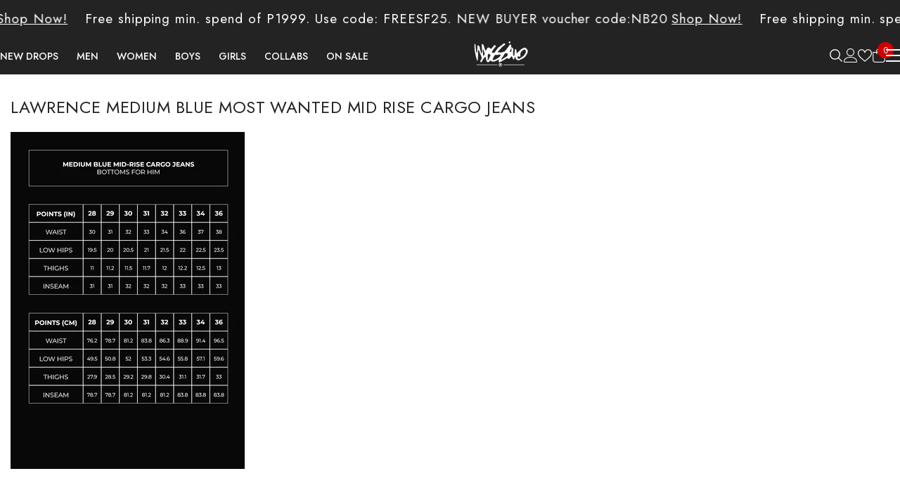

--- FILE ---
content_type: text/html; charset=utf-8
request_url: https://www.mossimo.ph/pages/lawrence-medium-blue-most-wanted-mid-rise-cargo-jeans
body_size: 59787
content:
<!doctype html><html class="no-js" lang="en">
    <head>
        <meta charset="utf-8">
        <meta http-equiv="X-UA-Compatible" content="IE=edge">
        <meta name="viewport" content="width=device-width, initial-scale=1.0, maximum-scale=1.0, user-scalable=0" />
        <meta name="theme-color" content="">
        <link rel="canonical" href="https://www.mossimo.ph/pages/lawrence-medium-blue-most-wanted-mid-rise-cargo-jeans">
        <link rel="canonical" href="https://www.mossimo.ph/pages/lawrence-medium-blue-most-wanted-mid-rise-cargo-jeans" canonical-shop-url="https://www.mossimo.ph/"><link rel="preconnect" href="https://cdn.shopify.com" crossorigin>
        <title>Lawrence Medium Blue Most Wanted Mid Rise Cargo Jeans  &ndash; Mossimo PH</title><meta name="description" content="">

<meta property="og:site_name" content="Mossimo PH">
<meta property="og:url" content="https://www.mossimo.ph/pages/lawrence-medium-blue-most-wanted-mid-rise-cargo-jeans">
<meta property="og:title" content="Lawrence Medium Blue Most Wanted Mid Rise Cargo Jeans">
<meta property="og:type" content="website">
<meta property="og:description" content="Fashionably cool, without the compromise. High quality prints, you can be sure that our design won&#39;t disappear on you. Embossed, Flat Print, Embroidered , etc. you can be sure it will be high quality."><meta property="og:image" content="http://www.mossimo.ph/cdn/shop/files/logo_mossimo_sq_wht.png?v=1694510273">
  <meta property="og:image:secure_url" content="https://www.mossimo.ph/cdn/shop/files/logo_mossimo_sq_wht.png?v=1694510273">
  <meta property="og:image:width" content="600">
  <meta property="og:image:height" content="600"><meta name="twitter:card" content="summary_large_image">
<meta name="twitter:title" content="Lawrence Medium Blue Most Wanted Mid Rise Cargo Jeans">
<meta name="twitter:description" content="Fashionably cool, without the compromise. High quality prints, you can be sure that our design won&#39;t disappear on you. Embossed, Flat Print, Embroidered , etc. you can be sure it will be high quality.">

        <script>window.performance && window.performance.mark && window.performance.mark('shopify.content_for_header.start');</script><meta name="google-site-verification" content="HOzhcrnLjl_5egmPVQUqxi31vpazrvbqHXmX0zTuL00">
<meta id="shopify-digital-wallet" name="shopify-digital-wallet" content="/40877031585/digital_wallets/dialog">
<script async="async" src="/checkouts/internal/preloads.js?locale=en-PH"></script>
<script id="shopify-features" type="application/json">{"accessToken":"173bf753952ba7f3b3e4537a19e1386e","betas":["rich-media-storefront-analytics"],"domain":"www.mossimo.ph","predictiveSearch":true,"shopId":40877031585,"locale":"en"}</script>
<script>var Shopify = Shopify || {};
Shopify.shop = "d-c-creatives.myshopify.com";
Shopify.locale = "en";
Shopify.currency = {"active":"PHP","rate":"1.0"};
Shopify.country = "PH";
Shopify.theme = {"name":"Copy of Revamped Site","id":141614514426,"schema_name":"Ella","schema_version":"6.5.2","theme_store_id":null,"role":"main"};
Shopify.theme.handle = "null";
Shopify.theme.style = {"id":null,"handle":null};
Shopify.cdnHost = "www.mossimo.ph/cdn";
Shopify.routes = Shopify.routes || {};
Shopify.routes.root = "/";</script>
<script type="module">!function(o){(o.Shopify=o.Shopify||{}).modules=!0}(window);</script>
<script>!function(o){function n(){var o=[];function n(){o.push(Array.prototype.slice.apply(arguments))}return n.q=o,n}var t=o.Shopify=o.Shopify||{};t.loadFeatures=n(),t.autoloadFeatures=n()}(window);</script>
<script id="shop-js-analytics" type="application/json">{"pageType":"page"}</script>
<script defer="defer" async type="module" src="//www.mossimo.ph/cdn/shopifycloud/shop-js/modules/v2/client.init-shop-cart-sync_BN7fPSNr.en.esm.js"></script>
<script defer="defer" async type="module" src="//www.mossimo.ph/cdn/shopifycloud/shop-js/modules/v2/chunk.common_Cbph3Kss.esm.js"></script>
<script defer="defer" async type="module" src="//www.mossimo.ph/cdn/shopifycloud/shop-js/modules/v2/chunk.modal_DKumMAJ1.esm.js"></script>
<script type="module">
  await import("//www.mossimo.ph/cdn/shopifycloud/shop-js/modules/v2/client.init-shop-cart-sync_BN7fPSNr.en.esm.js");
await import("//www.mossimo.ph/cdn/shopifycloud/shop-js/modules/v2/chunk.common_Cbph3Kss.esm.js");
await import("//www.mossimo.ph/cdn/shopifycloud/shop-js/modules/v2/chunk.modal_DKumMAJ1.esm.js");

  window.Shopify.SignInWithShop?.initShopCartSync?.({"fedCMEnabled":true,"windoidEnabled":true});

</script>
<script>(function() {
  var isLoaded = false;
  function asyncLoad() {
    if (isLoaded) return;
    isLoaded = true;
    var urls = ["\/\/shopify.privy.com\/widget.js?shop=d-c-creatives.myshopify.com","https:\/\/cdn.hextom.com\/js\/freeshippingbar.js?shop=d-c-creatives.myshopify.com"];
    for (var i = 0; i < urls.length; i++) {
      var s = document.createElement('script');
      s.type = 'text/javascript';
      s.async = true;
      s.src = urls[i];
      var x = document.getElementsByTagName('script')[0];
      x.parentNode.insertBefore(s, x);
    }
  };
  if(window.attachEvent) {
    window.attachEvent('onload', asyncLoad);
  } else {
    window.addEventListener('load', asyncLoad, false);
  }
})();</script>
<script id="__st">var __st={"a":40877031585,"offset":28800,"reqid":"0fa17544-ed20-45b8-9a6a-1ca8b67c219f-1769877446","pageurl":"www.mossimo.ph\/pages\/lawrence-medium-blue-most-wanted-mid-rise-cargo-jeans","s":"pages-103134691578","u":"2ae2854b9368","p":"page","rtyp":"page","rid":103134691578};</script>
<script>window.ShopifyPaypalV4VisibilityTracking = true;</script>
<script id="captcha-bootstrap">!function(){'use strict';const t='contact',e='account',n='new_comment',o=[[t,t],['blogs',n],['comments',n],[t,'customer']],c=[[e,'customer_login'],[e,'guest_login'],[e,'recover_customer_password'],[e,'create_customer']],r=t=>t.map((([t,e])=>`form[action*='/${t}']:not([data-nocaptcha='true']) input[name='form_type'][value='${e}']`)).join(','),a=t=>()=>t?[...document.querySelectorAll(t)].map((t=>t.form)):[];function s(){const t=[...o],e=r(t);return a(e)}const i='password',u='form_key',d=['recaptcha-v3-token','g-recaptcha-response','h-captcha-response',i],f=()=>{try{return window.sessionStorage}catch{return}},m='__shopify_v',_=t=>t.elements[u];function p(t,e,n=!1){try{const o=window.sessionStorage,c=JSON.parse(o.getItem(e)),{data:r}=function(t){const{data:e,action:n}=t;return t[m]||n?{data:e,action:n}:{data:t,action:n}}(c);for(const[e,n]of Object.entries(r))t.elements[e]&&(t.elements[e].value=n);n&&o.removeItem(e)}catch(o){console.error('form repopulation failed',{error:o})}}const l='form_type',E='cptcha';function T(t){t.dataset[E]=!0}const w=window,h=w.document,L='Shopify',v='ce_forms',y='captcha';let A=!1;((t,e)=>{const n=(g='f06e6c50-85a8-45c8-87d0-21a2b65856fe',I='https://cdn.shopify.com/shopifycloud/storefront-forms-hcaptcha/ce_storefront_forms_captcha_hcaptcha.v1.5.2.iife.js',D={infoText:'Protected by hCaptcha',privacyText:'Privacy',termsText:'Terms'},(t,e,n)=>{const o=w[L][v],c=o.bindForm;if(c)return c(t,g,e,D).then(n);var r;o.q.push([[t,g,e,D],n]),r=I,A||(h.body.append(Object.assign(h.createElement('script'),{id:'captcha-provider',async:!0,src:r})),A=!0)});var g,I,D;w[L]=w[L]||{},w[L][v]=w[L][v]||{},w[L][v].q=[],w[L][y]=w[L][y]||{},w[L][y].protect=function(t,e){n(t,void 0,e),T(t)},Object.freeze(w[L][y]),function(t,e,n,w,h,L){const[v,y,A,g]=function(t,e,n){const i=e?o:[],u=t?c:[],d=[...i,...u],f=r(d),m=r(i),_=r(d.filter((([t,e])=>n.includes(e))));return[a(f),a(m),a(_),s()]}(w,h,L),I=t=>{const e=t.target;return e instanceof HTMLFormElement?e:e&&e.form},D=t=>v().includes(t);t.addEventListener('submit',(t=>{const e=I(t);if(!e)return;const n=D(e)&&!e.dataset.hcaptchaBound&&!e.dataset.recaptchaBound,o=_(e),c=g().includes(e)&&(!o||!o.value);(n||c)&&t.preventDefault(),c&&!n&&(function(t){try{if(!f())return;!function(t){const e=f();if(!e)return;const n=_(t);if(!n)return;const o=n.value;o&&e.removeItem(o)}(t);const e=Array.from(Array(32),(()=>Math.random().toString(36)[2])).join('');!function(t,e){_(t)||t.append(Object.assign(document.createElement('input'),{type:'hidden',name:u})),t.elements[u].value=e}(t,e),function(t,e){const n=f();if(!n)return;const o=[...t.querySelectorAll(`input[type='${i}']`)].map((({name:t})=>t)),c=[...d,...o],r={};for(const[a,s]of new FormData(t).entries())c.includes(a)||(r[a]=s);n.setItem(e,JSON.stringify({[m]:1,action:t.action,data:r}))}(t,e)}catch(e){console.error('failed to persist form',e)}}(e),e.submit())}));const S=(t,e)=>{t&&!t.dataset[E]&&(n(t,e.some((e=>e===t))),T(t))};for(const o of['focusin','change'])t.addEventListener(o,(t=>{const e=I(t);D(e)&&S(e,y())}));const B=e.get('form_key'),M=e.get(l),P=B&&M;t.addEventListener('DOMContentLoaded',(()=>{const t=y();if(P)for(const e of t)e.elements[l].value===M&&p(e,B);[...new Set([...A(),...v().filter((t=>'true'===t.dataset.shopifyCaptcha))])].forEach((e=>S(e,t)))}))}(h,new URLSearchParams(w.location.search),n,t,e,['guest_login'])})(!0,!0)}();</script>
<script integrity="sha256-4kQ18oKyAcykRKYeNunJcIwy7WH5gtpwJnB7kiuLZ1E=" data-source-attribution="shopify.loadfeatures" defer="defer" src="//www.mossimo.ph/cdn/shopifycloud/storefront/assets/storefront/load_feature-a0a9edcb.js" crossorigin="anonymous"></script>
<script data-source-attribution="shopify.dynamic_checkout.dynamic.init">var Shopify=Shopify||{};Shopify.PaymentButton=Shopify.PaymentButton||{isStorefrontPortableWallets:!0,init:function(){window.Shopify.PaymentButton.init=function(){};var t=document.createElement("script");t.src="https://www.mossimo.ph/cdn/shopifycloud/portable-wallets/latest/portable-wallets.en.js",t.type="module",document.head.appendChild(t)}};
</script>
<script data-source-attribution="shopify.dynamic_checkout.buyer_consent">
  function portableWalletsHideBuyerConsent(e){var t=document.getElementById("shopify-buyer-consent"),n=document.getElementById("shopify-subscription-policy-button");t&&n&&(t.classList.add("hidden"),t.setAttribute("aria-hidden","true"),n.removeEventListener("click",e))}function portableWalletsShowBuyerConsent(e){var t=document.getElementById("shopify-buyer-consent"),n=document.getElementById("shopify-subscription-policy-button");t&&n&&(t.classList.remove("hidden"),t.removeAttribute("aria-hidden"),n.addEventListener("click",e))}window.Shopify?.PaymentButton&&(window.Shopify.PaymentButton.hideBuyerConsent=portableWalletsHideBuyerConsent,window.Shopify.PaymentButton.showBuyerConsent=portableWalletsShowBuyerConsent);
</script>
<script data-source-attribution="shopify.dynamic_checkout.cart.bootstrap">document.addEventListener("DOMContentLoaded",(function(){function t(){return document.querySelector("shopify-accelerated-checkout-cart, shopify-accelerated-checkout")}if(t())Shopify.PaymentButton.init();else{new MutationObserver((function(e,n){t()&&(Shopify.PaymentButton.init(),n.disconnect())})).observe(document.body,{childList:!0,subtree:!0})}}));
</script>
<script id="sections-script" data-sections="header-navigation-hamburger,header-mobile" defer="defer" src="//www.mossimo.ph/cdn/shop/t/85/compiled_assets/scripts.js?v=21405"></script>
<script>window.performance && window.performance.mark && window.performance.mark('shopify.content_for_header.end');</script>
        <style>@import url('https://fonts.googleapis.com/css?family=Jost:300,300i,400,400i,500,500i,600,600i,700,700i,800,800i&display=swap');
                :root {
        --font-family-1: Jost;
        --font-family-2: Jost;

        /* Settings Body */--font-body-family: Jost;--font-body-size: 16px;--font-body-weight: 400;--body-line-height: 24px;--body-letter-spacing: 0;

        /* Settings Heading */--font-heading-family: Jost;--font-heading-size: 24px;--font-heading-weight: 700;--font-heading-style: normal;--heading-line-height: 24px;--heading-letter-spacing: 0;--heading-text-transform: capitalize;--heading-border-height: 1px;

        /* Menu Lv1 */--font-menu-lv1-family: Jost;--font-menu-lv1-size: 14px;--font-menu-lv1-weight: 500;--menu-lv1-line-height: 24px;--menu-lv1-letter-spacing: 0;--menu-lv1-text-transform: uppercase;

        /* Menu Lv2 */--font-menu-lv2-family: Jost;--font-menu-lv2-size: 14px;--font-menu-lv2-weight: 400;--menu-lv2-line-height: 24px;--menu-lv2-letter-spacing: 0;--menu-lv2-text-transform: capitalize;

        /* Menu Lv3 */--font-menu-lv3-family: Jost;--font-menu-lv3-size: 14px;--font-menu-lv3-weight: 400;--menu-lv3-line-height: 24px;--menu-lv3-letter-spacing: 0;--menu-lv3-text-transform: capitalize;

        /* Mega Menu Lv2 */--font-mega-menu-lv2-family: Jost;--font-mega-menu-lv2-size: 14px;--font-mega-menu-lv2-weight: 500;--font-mega-menu-lv2-style: normal;--mega-menu-lv2-line-height: 22px;--mega-menu-lv2-letter-spacing: 0;--mega-menu-lv2-text-transform: uppercase;

        /* Mega Menu Lv3 */--font-mega-menu-lv3-family: Jost;--font-mega-menu-lv3-size: 14px;--font-mega-menu-lv3-weight: 400;--mega-menu-lv3-line-height: 24px;--mega-menu-lv3-letter-spacing: 0;--mega-menu-lv3-text-transform: capitalize;

        /* Product Card Title */--product-title-font: Jost;--product-title-font-size : 16px;--product-title-font-weight : 400;--product-title-line-height: 20px;--product-title-letter-spacing: 0;--product-title-line-text : 1;--product-title-text-transform : capitalize;--product-title-margin-bottom: 10px;

        /* Product Card Vendor */--product-vendor-font: Jost;--product-vendor-font-size : 14px;--product-vendor-font-weight : 400;--product-vendor-font-style : normal;--product-vendor-line-height: 22px;--product-vendor-letter-spacing: 0;--product-vendor-text-transform : uppercase;--product-vendor-margin-bottom: 5px;--product-vendor-margin-top: 0px;

        /* Product Card Price */--product-price-font: Jost;--product-price-font-size : 16px;--product-price-font-weight : 600;--product-price-line-height: 22px;--product-price-letter-spacing: 0;--product-price-margin-top: 0px;--product-price-margin-bottom: 13px;

        /* Product Card Badge */--badge-font: Jost;--badge-font-size : 14px;--badge-font-weight : 400;--badge-text-transform : capitalize;--badge-letter-spacing: 0;--badge-line-height: 19px;--badge-border-radius: 2px;--badge-padding-top: 0px;--badge-padding-bottom: 0px;--badge-padding-left-right: 8px;--badge-postion-top: 0px;--badge-postion-left-right: 0px;

        /* Product Quickview */
        --product-quickview-font-size : 12px; --product-quickview-line-height: 23px; --product-quickview-border-radius: 1px; --product-quickview-padding-top: 0px; --product-quickview-padding-bottom: 0px; --product-quickview-padding-left-right: 7px; --product-quickview-sold-out-product: #e95144;--product-quickview-box-shadow: none;/* Blog Card Tile */--blog-title-font: Jost;--blog-title-font-size : 18px; --blog-title-font-weight : 700; --blog-title-line-height: 36px; --blog-title-letter-spacing: 0; --blog-title-text-transform : capitalize;

        /* Blog Card Info (Date, Author) */--blog-info-font: Jost;--blog-info-font-size : 12px; --blog-info-font-weight : 400; --blog-info-line-height: 22px; --blog-info-letter-spacing: 0; --blog-info-text-transform : none;

        /* Button 1 */--btn-1-font-family: Jost;--btn-1-font-size: 16px; --btn-1-font-weight: 700; --btn-1-text-transform: uppercase; --btn-1-line-height: 26px; --btn-1-letter-spacing: .05em; --btn-1-text-align: center; --btn-1-border-radius: 0px; --btn-1-border-width: 1px; --btn-1-border-style: solid; --btn-1-padding-top: 11px; --btn-1-padding-bottom: 11px; --btn-1-horizontal-length: 0px; --btn-1-vertical-length: 0px; --btn-1-blur-radius: 0px; --btn-1-spread: 0px;
        --btn-1-inset: ;/* Button 2 */--btn-2-font-family: Jost;--btn-2-font-size: 16px; --btn-2-font-weight: 700; --btn-2-text-transform: uppercase; --btn-2-line-height: 24px; --btn-2-letter-spacing: .05em; --btn-2-text-align: center; --btn-2-border-radius: 0px; --btn-2-border-width: 1px; --btn-2-border-style: solid; --btn-2-padding-top: 20px; --btn-2-padding-bottom: 20px; --btn-2-horizontal-length: 0px; --btn-2-vertical-length: 0px; --btn-2-blur-radius: 0px; --btn-2-spread: 0px;
        --btn-2-inset: ;/* Button 3 */--btn-3-font-family: Jost;--btn-3-font-size: 16px; --btn-3-font-weight: 600; --btn-3-text-transform: uppercase; --btn-3-line-height: 24px; --btn-3-letter-spacing: .05em; --btn-3-text-align: center; --btn-3-border-radius: 0px; --btn-3-border-width: 1px; --btn-3-border-style: solid; --btn-3-padding-top: 11px; --btn-3-padding-bottom: 8px; --btn-3-horizontal-length: 0px; --btn-3-vertical-length: 0px; --btn-3-blur-radius: 0px; --btn-3-spread: 0px;
        --btn-3-inset: ;/* Footer Heading */--footer-heading-font-family: Jost;--footer-heading-font-size : 18px; --footer-heading-font-weight : 700; --footer-heading-line-height : 22px; --footer-heading-letter-spacing : 0; --footer-heading-text-transform : none;

        /* Footer Link */--footer-link-font-family: Jost;--footer-link-font-size : 16px; --footer-link-font-weight : ; --footer-link-line-height : 34px; --footer-link-letter-spacing : 0; --footer-link-text-transform : capitalize;

        /* Page Title */--font-page-title-family: Jost;--font-page-title-size: 24px; --font-page-title-weight: 400; --font-page-title-style: normal; --page-title-line-height: 20px; --page-title-letter-spacing: .02em; --page-title-text-transform: uppercase;

        /* Font Product Tab Title */
        --font-tab-type-1: Jost; --font-tab-type-2: Jost;

        /* Text Size */
        --text-size-font-size : 10px; --text-size-font-weight : 400; --text-size-line-height : 22px; --text-size-letter-spacing : 0; --text-size-text-transform : uppercase; --text-size-color : #787878;

        /* Font Weight */
        --font-weight-normal: 400; --font-weight-medium: 500; --font-weight-semibold: 600; --font-weight-bold: 700; --font-weight-bolder: 800; --font-weight-black: 900;

        /* Radio Button */
        --form-label-checkbox-before-bg: #fff; --form-label-checkbox-before-border: #cecece; --form-label-checkbox-before-bg-checked: #000;

        /* Conatiner */
        --body-custom-width-container: 1800px;

        /* Layout Boxed */
        --color-background-layout-boxed: rgba(0,0,0,0);/* Arrow */
        --position-horizontal-slick-arrow: 0;

        /* General Color*/
        --color-text: #232323; --color-text2: #969696; --color-global: #232323; --color-white: #FFFFFF; --color-grey: #868686; --color-black: #202020; --color-base-text-rgb: 35, 35, 35; --color-base-text2-rgb: 150, 150, 150; --color-background: #ffffff; --color-background-rgb: 255, 255, 255; --color-background-overylay: rgba(255, 255, 255, 0.9); --color-base-accent-text: ; --color-base-accent-1: ; --color-base-accent-2: ; --color-link: #232323; --color-link-hover: #232323; --color-error: #D93333; --color-error-bg: #FCEEEE; --color-success: #5A5A5A; --color-success-bg: #DFF0D8; --color-info: #202020; --color-info-bg: #FFF2DD; --color-link-underline: rgba(35, 35, 35, 0.5); --color-breadcrumb: #999999; --colors-breadcrumb-hover: #232323;--colors-breadcrumb-active: #999999; --border-global: #e6e6e6; --bg-global: #fafafa; --bg-planceholder: #fafafa; --color-warning: #fff; --bg-warning: #e0b252; --color-background-10 : #e9e9e9; --color-background-20 : #d3d3d3; --color-background-30 : #bdbdbd; --color-background-50 : #919191; --color-background-global : #919191;

        /* Arrow Color */
        --arrow-color: #232323; --arrow-background-color: #fff; --arrow-border-color: #cccccc;--arrow-color-hover: #ffffff;--arrow-background-color-hover: #232323;--arrow-border-color-hover: #232323;--arrow-width: 35px;--arrow-height: 35px;--arrow-size: 35px;--arrow-size-icon: 17px;--arrow-border-radius: 50%;--arrow-border-width: 1px;--arrow-width-half: -17px;

        /* Pagination Color */
        --pagination-item-color: #3c3c3c; --pagination-item-color-active: #3c3c3c; --pagination-item-bg-color: #fff;--pagination-item-bg-color-active: #fff;--pagination-item-border-color: #fff;--pagination-item-border-color-active: #3c3c3c;--pagination-arrow-color: #3c3c3c;--pagination-arrow-color-active: #3c3c3c;--pagination-arrow-bg-color: #fff;--pagination-arrow-bg-color-active: #fff;--pagination-arrow-border-color: #fff;--pagination-arrow-border-color-active: #fff;

        /* Dots Color */
        --dots-color: #707979;--dots-border-color: #707979;--dots-color-active: #ffffff;--dots-border-color-active: #505656;--dots-style2-background-opacity: #00000050;--dots-width: 12px;--dots-height: 12px;

        /* Button Color */
        --btn-1-color: #FFFFFF;--btn-1-bg: #000000;--btn-1-border: #000000;--btn-1-color-hover: #000000;--btn-1-bg-hover: #ffffff;--btn-1-border-hover: #000000;
        --btn-2-color: #000000;--btn-2-bg: #FFFFFF;--btn-2-border: #000000;--btn-2-color-hover: #FFFFFF;--btn-2-bg-hover: #000000;--btn-2-border-hover: #000000;
        --btn-3-color: #FFFFFF;--btn-3-bg: #e9514b;--btn-3-border: #e9514b;--btn-3-color-hover: #ffffff;--btn-3-bg-hover: #e9514b;--btn-3-border-hover: #e9514b;
        --anchor-transition: all ease .3s;--bg-white: #ffffff;--bg-black: #000000;--bg-grey: #808080;--icon: var(--color-text);--text-cart: #3c3c3c;--duration-short: 100ms;--duration-default: 350ms;--duration-long: 500ms;--form-input-bg: #ffffff;--form-input-border: #c7c7c7;--form-input-color: #232323;--form-input-placeholder: #868686;--form-label: #232323;

        --new-badge-color: #232323;--new-badge-bg: #ffffff;--sale-badge-color: #ffffff;--sale-badge-bg: #e74a45;--sold-out-badge-color: #ffffff;--sold-out-badge-bg: #c1c1c1;--custom-badge-color: #ffffff;--custom-badge-bg: #232323;--bundle-badge-color: #ffffff;--bundle-badge-bg: #232323;
        
        --product-title-color : #000000;--product-title-color-hover : #000000;--product-vendor-color : #969696;--product-price-color : #000000;--product-sale-price-color : #e74a45;--product-compare-price-color : #969696;--product-review-full-color : #ffb20d;--product-review-empty-color : #e6e6e6;

        --product-swatch-border : #cbcbcb;--product-swatch-border-active : #232323;--product-swatch-width : 40px;--product-swatch-height : 40px;--product-swatch-border-radius : 0px;--product-swatch-color-width : 40px;--product-swatch-color-height : 40px;--product-swatch-color-border-radius : 20px;

        --product-wishlist-color : #000000;--product-wishlist-bg : #fff;--product-wishlist-border : transparent;--product-wishlist-color-added : #ffffff;--product-wishlist-bg-added : #000000;--product-wishlist-border-added : transparent;--product-compare-color : #000000;--product-compare-bg : #FFFFFF;--product-compare-color-added : #D12442; --product-compare-bg-added : #FFFFFF; --product-hot-stock-text-color : #d62828; --product-quick-view-color : #0b0335; --product-cart-image-fit : contain; --product-title-variant-font-size: 16px;--product-quick-view-bg : #ffffff;--product-quick-view-bg-above-button: rgba(255, 255, 255, 0.7);--product-quick-view-color-hover : #0b0335;--product-quick-view-bg-hover : #ffffff;--product-action-color : #000000;--product-action-bg : #ffffff;--product-action-border : #000000;--product-action-color-hover : #ffffff;--product-action-bg-hover : #000000;--product-action-border-hover : #000000;

        /* Multilevel Category Filter */
        --color-label-multiLevel-categories: #232323;--bg-label-multiLevel-categories: #fff;--color-button-multiLevel-categories: #fff;--bg-button-multiLevel-categories: #ff8b21;--border-button-multiLevel-categories: #ff736b;--hover-color-button-multiLevel-categories: #fff;--hover-bg-button-multiLevel-categories: #ff8b21;--cart-item-bg : #ffffff;--cart-item-border : #e8e8e8;--cart-item-border-width : 1px;--cart-item-border-style : solid;--w-product-swatch-custom: 30px;--h-product-swatch-custom: 30px;--w-product-swatch-custom-mb: 20px;--h-product-swatch-custom-mb: 20px;--font-size-product-swatch-more: 12px;--swatch-border : #cbcbcb;--swatch-border-active : #232323;

        --variant-size: #232323;--variant-size-border: #e7e7e7;--variant-size-bg: #ffffff;--variant-size-hover: #ffffff;--variant-size-border-hover: #232323;--variant-size-bg-hover: #232323;--variant-bg : #ffffff; --variant-color : #232323; --variant-bg-active : #ffffff; --variant-color-active : #232323;

        --fontsize-text-social: 12px;
        --page-content-distance: 64px;--sidebar-content-distance: 40px;--button-transition-ease: cubic-bezier(.25,.46,.45,.94);

        /* Loading Spinner Color */
        --spinner-top-color: #fc0; --spinner-right-color: #4dd4c6; --spinner-bottom-color: #f00; --spinner-left-color: #f6f6f6;

        /* Product Card Marquee */
        --product-marquee-background-color: ;--product-marquee-text-color: #FFFFFF;--product-marquee-text-size: 14px;--product-marquee-text-mobile-size: 14px;--product-marquee-text-weight: 400;--product-marquee-text-transform: none;--product-marquee-text-style: italic;--product-marquee-speed: ; --product-marquee-line-height: calc(var(--product-marquee-text-mobile-size) * 1.5);
    }
</style>
        <link href="//www.mossimo.ph/cdn/shop/t/85/assets/base.css?v=146149201363261614051712816814" rel="stylesheet" type="text/css" media="all" />
<link href="//www.mossimo.ph/cdn/shop/t/85/assets/custom.css?v=118542959466325875111712816870" rel="stylesheet" type="text/css" media="all" />
<link href="//www.mossimo.ph/cdn/shop/t/85/assets/animated.css?v=118618079748618006641712816812" rel="stylesheet" type="text/css" media="all" />
<link href="//www.mossimo.ph/cdn/shop/t/85/assets/component-card.css?v=44373505219447115911712816826" rel="stylesheet" type="text/css" media="all" />
<link href="//www.mossimo.ph/cdn/shop/t/85/assets/component-loading-overlay.css?v=41789740389909582121712816844" rel="stylesheet" type="text/css" media="all" />
<link href="//www.mossimo.ph/cdn/shop/t/85/assets/component-loading-banner.css?v=66575024453840146421712816844" rel="stylesheet" type="text/css" media="all" />
<link href="//www.mossimo.ph/cdn/shop/t/85/assets/component-quick-cart.css?v=111677929301119732291712816857" rel="stylesheet" type="text/css" media="all" />
<link rel="stylesheet" href="//www.mossimo.ph/cdn/shop/t/85/assets/vendor.css?v=164616260963476715651712816902" media="print" onload="this.media='all'">
<noscript><link href="//www.mossimo.ph/cdn/shop/t/85/assets/vendor.css?v=164616260963476715651712816902" rel="stylesheet" type="text/css" media="all" /></noscript>



<link href="//www.mossimo.ph/cdn/shop/t/85/assets/component-predictive-search.css?v=104537003445991516671712816850" rel="stylesheet" type="text/css" media="all" />
<link rel="stylesheet" href="//www.mossimo.ph/cdn/shop/t/85/assets/component-product-form.css?v=140087122189431595481712816853" media="print" onload="this.media='all'">
	<link rel="stylesheet" href="//www.mossimo.ph/cdn/shop/t/85/assets/component-review.css?v=100129706126506303331712816860" media="print" onload="this.media='all'">
	<link rel="stylesheet" href="//www.mossimo.ph/cdn/shop/t/85/assets/component-price.css?v=139205013722916111901712816851" media="print" onload="this.media='all'">
	<link rel="stylesheet" href="//www.mossimo.ph/cdn/shop/t/85/assets/component-badge.css?v=20633729062276667811712816820" media="print" onload="this.media='all'">
	<link rel="stylesheet" href="//www.mossimo.ph/cdn/shop/t/85/assets/component-rte.css?v=74468535300400368301712816861" media="print" onload="this.media='all'">
	<link rel="stylesheet" href="//www.mossimo.ph/cdn/shop/t/85/assets/component-share.css?v=38383599121620234941712816862" media="print" onload="this.media='all'"><link rel="stylesheet" href="//www.mossimo.ph/cdn/shop/t/85/assets/component-newsletter.css?v=54058530822278129331712816848" media="print" onload="this.media='all'">
<link rel="stylesheet" href="//www.mossimo.ph/cdn/shop/t/85/assets/component-slider.css?v=37888473738646685221712816863" media="print" onload="this.media='all'">
<link rel="stylesheet" href="//www.mossimo.ph/cdn/shop/t/85/assets/component-list-social.css?v=102044711114163579551712816843" media="print" onload="this.media='all'"><noscript><link href="//www.mossimo.ph/cdn/shop/t/85/assets/component-product-form.css?v=140087122189431595481712816853" rel="stylesheet" type="text/css" media="all" /></noscript>
	<noscript><link href="//www.mossimo.ph/cdn/shop/t/85/assets/component-review.css?v=100129706126506303331712816860" rel="stylesheet" type="text/css" media="all" /></noscript>
	<noscript><link href="//www.mossimo.ph/cdn/shop/t/85/assets/component-price.css?v=139205013722916111901712816851" rel="stylesheet" type="text/css" media="all" /></noscript>
	<noscript><link href="//www.mossimo.ph/cdn/shop/t/85/assets/component-badge.css?v=20633729062276667811712816820" rel="stylesheet" type="text/css" media="all" /></noscript>
	<noscript><link href="//www.mossimo.ph/cdn/shop/t/85/assets/component-rte.css?v=74468535300400368301712816861" rel="stylesheet" type="text/css" media="all" /></noscript>
	<noscript><link href="//www.mossimo.ph/cdn/shop/t/85/assets/component-share.css?v=38383599121620234941712816862" rel="stylesheet" type="text/css" media="all" /></noscript><noscript><link href="//www.mossimo.ph/cdn/shop/t/85/assets/component-newsletter.css?v=54058530822278129331712816848" rel="stylesheet" type="text/css" media="all" /></noscript>
<noscript><link href="//www.mossimo.ph/cdn/shop/t/85/assets/component-slider.css?v=37888473738646685221712816863" rel="stylesheet" type="text/css" media="all" /></noscript>
<noscript><link href="//www.mossimo.ph/cdn/shop/t/85/assets/component-list-social.css?v=102044711114163579551712816843" rel="stylesheet" type="text/css" media="all" /></noscript>

<style type="text/css">
	.nav-title-mobile {display: none;}.list-menu--disclosure{display: none;position: absolute;min-width: 100%;width: 22rem;background-color: var(--bg-white);box-shadow: 0 1px 4px 0 rgb(0 0 0 / 15%);padding: 5px 0 5px 20px;opacity: 0;visibility: visible;pointer-events: none;transition: opacity var(--duration-default) ease, transform var(--duration-default) ease;}.list-menu--disclosure-2{margin-left: calc(100% - 15px);z-index: 2;top: -5px;}.list-menu--disclosure:focus {outline: none;}.list-menu--disclosure.localization-selector {max-height: 18rem;overflow: auto;width: 10rem;padding: 0.5rem;}.js menu-drawer > details > summary::before, .js menu-drawer > details[open]:not(.menu-opening) > summary::before {content: '';position: absolute;cursor: default;width: 100%;height: calc(100vh - 100%);height: calc(var(--viewport-height, 100vh) - (var(--header-bottom-position, 100%)));top: 100%;left: 0;background: var(--color-foreground-50);opacity: 0;visibility: hidden;z-index: 2;transition: opacity var(--duration-default) ease,visibility var(--duration-default) ease;}menu-drawer > details[open] > summary::before {visibility: visible;opacity: 1;}.menu-drawer {position: absolute;transform: translateX(-100%);visibility: hidden;z-index: 3;left: 0;top: 100%;width: 100%;max-width: calc(100vw - 4rem);padding: 0;border: 0.1rem solid var(--color-background-10);border-left: 0;border-bottom: 0;background-color: var(--bg-white);overflow-x: hidden;}.js .menu-drawer {height: calc(100vh - 100%);height: calc(var(--viewport-height, 100vh) - (var(--header-bottom-position, 100%)));}.js details[open] > .menu-drawer, .js details[open] > .menu-drawer__submenu {transition: transform var(--duration-default) ease, visibility var(--duration-default) ease;}.no-js details[open] > .menu-drawer, .js details[open].menu-opening > .menu-drawer, details[open].menu-opening > .menu-drawer__submenu {transform: translateX(0);visibility: visible;}@media screen and (min-width: 750px) {.menu-drawer {width: 40rem;}.no-js .menu-drawer {height: auto;}}.menu-drawer__inner-container {position: relative;height: 100%;}.menu-drawer__navigation-container {display: grid;grid-template-rows: 1fr auto;align-content: space-between;overflow-y: auto;height: 100%;}.menu-drawer__navigation {padding: 0 0 5.6rem 0;}.menu-drawer__inner-submenu {height: 100%;overflow-x: hidden;overflow-y: auto;}.no-js .menu-drawer__navigation {padding: 0;}.js .menu-drawer__menu li {width: 100%;border-bottom: 1px solid #e6e6e6;overflow: hidden;}.menu-drawer__menu-item{line-height: var(--body-line-height);letter-spacing: var(--body-letter-spacing);padding: 10px 20px 10px 15px;cursor: pointer;display: flex;align-items: center;justify-content: space-between;}.menu-drawer__menu-item .label{display: inline-block;vertical-align: middle;font-size: calc(var(--font-body-size) - 4px);font-weight: var(--font-weight-normal);letter-spacing: var(--body-letter-spacing);height: 20px;line-height: 20px;margin: 0 0 0 10px;padding: 0 5px;text-transform: uppercase;text-align: center;position: relative;}.menu-drawer__menu-item .label:before{content: "";position: absolute;border: 5px solid transparent;top: 50%;left: -9px;transform: translateY(-50%);}.menu-drawer__menu-item > .icon{width: 24px;height: 24px;margin: 0 10px 0 0;}.menu-drawer__menu-item > .symbol {position: absolute;right: 20px;top: 50%;transform: translateY(-50%);display: flex;align-items: center;justify-content: center;font-size: 0;pointer-events: none;}.menu-drawer__menu-item > .symbol .icon{width: 14px;height: 14px;opacity: .6;}.menu-mobile-icon .menu-drawer__menu-item{justify-content: flex-start;}.no-js .menu-drawer .menu-drawer__menu-item > .symbol {display: none;}.js .menu-drawer__submenu {position: absolute;top: 0;width: 100%;bottom: 0;left: 0;background-color: var(--bg-white);z-index: 1;transform: translateX(100%);visibility: hidden;}.js .menu-drawer__submenu .menu-drawer__submenu {overflow-y: auto;}.menu-drawer__close-button {display: block;width: 100%;padding: 10px 15px;background-color: transparent;border: none;background: #f6f8f9;position: relative;}.menu-drawer__close-button .symbol{position: absolute;top: auto;left: 20px;width: auto;height: 22px;z-index: 10;display: flex;align-items: center;justify-content: center;font-size: 0;pointer-events: none;}.menu-drawer__close-button .icon {display: inline-block;vertical-align: middle;width: 18px;height: 18px;transform: rotate(180deg);}.menu-drawer__close-button .text{max-width: calc(100% - 50px);white-space: nowrap;overflow: hidden;text-overflow: ellipsis;display: inline-block;vertical-align: top;width: 100%;margin: 0 auto;}.no-js .menu-drawer__close-button {display: none;}.menu-drawer__utility-links {padding: 2rem;}.menu-drawer__account {display: inline-flex;align-items: center;text-decoration: none;padding: 1.2rem;margin-left: -1.2rem;font-size: 1.4rem;}.menu-drawer__account .icon-account {height: 2rem;width: 2rem;margin-right: 1rem;}.menu-drawer .list-social {justify-content: flex-start;margin-left: -1.25rem;margin-top: 2rem;}.menu-drawer .list-social:empty {display: none;}.menu-drawer .list-social__link {padding: 1.3rem 1.25rem;}

	/* Style General */
	.d-block{display: block}.d-inline-block{display: inline-block}.d-flex{display: flex}.d-none {display: none}.d-grid{display: grid}.ver-alg-mid {vertical-align: middle}.ver-alg-top{vertical-align: top}
	.flex-jc-start{justify-content:flex-start}.flex-jc-end{justify-content:flex-end}.flex-jc-center{justify-content:center}.flex-jc-between{justify-content:space-between}.flex-jc-stretch{justify-content:stretch}.flex-align-start{align-items: flex-start}.flex-align-center{align-items: center}.flex-align-end{align-items: flex-end}.flex-align-stretch{align-items:stretch}.flex-wrap{flex-wrap: wrap}.flex-nowrap{flex-wrap: nowrap}.fd-row{flex-direction:row}.fd-row-reverse{flex-direction:row-reverse}.fd-column{flex-direction:column}.fd-column-reverse{flex-direction:column-reverse}.fg-0{flex-grow:0}.fs-0{flex-shrink:0}.gap-15{gap:15px}.gap-30{gap:30px}.gap-col-30{column-gap:30px}
	.p-relative{position:relative}.p-absolute{position:absolute}.p-static{position:static}.p-fixed{position:fixed;}
	.zi-1{z-index:1}.zi-2{z-index:2}.zi-3{z-index:3}.zi-5{z-index:5}.zi-6{z-index:6}.zi-7{z-index:7}.zi-9{z-index:9}.zi-10{z-index:10}.zi-99{z-index:99} .zi-100{z-index:100} .zi-101{z-index:101}
	.top-0{top:0}.top-100{top:100%}.top-auto{top:auto}.left-0{left:0}.left-auto{left:auto}.right-0{right:0}.right-auto{right:auto}.bottom-0{bottom:0}
	.middle-y{top:50%;transform:translateY(-50%)}.middle-x{left:50%;transform:translateX(-50%)}
	.opacity-0{opacity:0}.opacity-1{opacity:1}
	.o-hidden{overflow:hidden}.o-visible{overflow:visible}.o-unset{overflow:unset}.o-x-hidden{overflow-x:hidden}.o-y-auto{overflow-y:auto;}
	.pt-0{padding-top:0}.pt-2{padding-top:2px}.pt-5{padding-top:5px}.pt-10{padding-top:10px}.pt-10-imp{padding-top:10px !important}.pt-12{padding-top:12px}.pt-16{padding-top:16px}.pt-20{padding-top:20px}.pt-24{padding-top:24px}.pt-30{padding-top:30px}.pt-32{padding-top:32px}.pt-36{padding-top:36px}.pt-48{padding-top:48px}.pb-0{padding-bottom:0}.pb-5{padding-bottom:5px}.pb-10{padding-bottom:10px}.pb-10-imp{padding-bottom:10px !important}.pb-12{padding-bottom:12px}.pb-15{padding-bottom:15px}.pb-16{padding-bottom:16px}.pb-18{padding-bottom:18px}.pb-20{padding-bottom:20px}.pb-24{padding-bottom:24px}.pb-32{padding-bottom:32px}.pb-40{padding-bottom:40px}.pb-48{padding-bottom:48px}.pb-50{padding-bottom:50px}.pb-80{padding-bottom:80px}.pb-84{padding-bottom:84px}.pr-0{padding-right:0}.pr-5{padding-right: 5px}.pr-10{padding-right:10px}.pr-20{padding-right:20px}.pr-24{padding-right:24px}.pr-30{padding-right:30px}.pr-36{padding-right:36px}.pr-80{padding-right:80px}.pl-0{padding-left:0}.pl-12{padding-left:12px}.pl-20{padding-left:20px}.pl-24{padding-left:24px}.pl-36{padding-left:36px}.pl-48{padding-left:48px}.pl-52{padding-left:52px}.pl-80{padding-left:80px}.p-zero{padding:0}
	.m-lr-auto{margin:0 auto}.m-zero{margin:0}.ml-auto{margin-left:auto}.ml-0{margin-left:0}.ml-5{margin-left:5px}.ml-15{margin-left:15px}.ml-20{margin-left:20px}.ml-30{margin-left:30px}.mr-auto{margin-right:auto}.mr-0{margin-right:0}.mr-5{margin-right:5px}.mr-10{margin-right:10px}.mr-20{margin-right:20px}.mr-30{margin-right:30px}.mt-0{margin-top: 0}.mt-10{margin-top: 10px}.mt-15{margin-top: 15px}.mt-20{margin-top: 20px}.mt-25{margin-top: 25px}.mt-30{margin-top: 30px}.mt-40{margin-top: 40px}.mt-45{margin-top: 45px}.mb-0{margin-bottom: 0}.mb-5{margin-bottom: 5px}.mb-10{margin-bottom: 10px}.mb-15{margin-bottom: 15px}.mb-18{margin-bottom: 18px}.mb-20{margin-bottom: 20px}.mb-30{margin-bottom: 30px}
	.h-0{height:0}.h-100{height:100%}.h-100v{height:100vh}.h-auto{height:auto}.mah-100{max-height:100%}.mih-15{min-height: 15px}.mih-none{min-height: unset}.lih-15{line-height: 15px}
	.w-50pc{width:50%}.w-100{width:100%}.w-100v{width:100vw}.maw-100{max-width:100%}.maw-300{max-width:300px}.maw-480{max-width: 480px}.maw-780{max-width: 780px}.w-auto{width:auto}.minw-auto{min-width: auto}.min-w-100{min-width: 100px}
	.float-l{float:left}.float-r{float:right}
	.b-zero{border:none}.br-50p{border-radius:50%}.br-zero{border-radius:0}.br-2{border-radius:2px}.bg-none{background: none}
	.stroke-w-0{stroke-width: 0px}.stroke-w-1h{stroke-width: 0.5px}.stroke-w-1{stroke-width: 1px}.stroke-w-3{stroke-width: 3px}.stroke-w-5{stroke-width: 5px}.stroke-w-7 {stroke-width: 7px}.stroke-w-10 {stroke-width: 10px}.stroke-w-12 {stroke-width: 12px}.stroke-w-15 {stroke-width: 15px}.stroke-w-20 {stroke-width: 20px}.stroke-w-25 {stroke-width: 25px}.stroke-w-30{stroke-width: 30px}.stroke-w-32 {stroke-width: 32px}.stroke-w-40 {stroke-width: 40px}
	.w-21{width: 21px}.w-23{width: 23px}.w-24{width: 24px}.h-22{height: 22px}.h-23{height: 23px}.h-24{height: 24px}.w-h-16{width: 16px;height: 16px}.w-h-17{width: 17px;height: 17px}.w-h-18 {width: 18px;height: 18px}.w-h-19{width: 19px;height: 19px}.w-h-20 {width: 20px;height: 20px}.w-h-21{width: 21px;height: 21px}.w-h-22 {width: 22px;height: 22px}.w-h-23{width: 23px;height: 23px}.w-h-24 {width: 24px;height: 24px}.w-h-25 {width: 25px;height: 25px}.w-h-26 {width: 26px;height: 26px}.w-h-27 {width: 27px;height: 27px}.w-h-28 {width: 28px;height: 28px}.w-h-29 {width: 29px;height: 29px}.w-h-30 {width: 30px;height: 30px}.w-h-31 {width: 31px;height: 31px}.w-h-32 {width: 32px;height: 32px}.w-h-33 {width: 33px;height: 33px}.w-h-34 {width: 34px;height: 34px}.w-h-35 {width: 35px;height: 35px}.w-h-36 {width: 36px;height: 36px}.w-h-37 {width: 37px;height: 37px}
	.txt-d-none{text-decoration:none}.txt-d-underline{text-decoration:underline}.txt-u-o-1{text-underline-offset: 1px}.txt-u-o-2{text-underline-offset: 2px}.txt-u-o-3{text-underline-offset: 3px}.txt-u-o-4{text-underline-offset: 4px}.txt-u-o-5{text-underline-offset: 5px}.txt-u-o-6{text-underline-offset: 6px}.txt-u-o-8{text-underline-offset: 8px}.txt-u-o-12{text-underline-offset: 12px}.txt-t-up{text-transform:uppercase}.txt-t-cap{text-transform:capitalize}
	.ft-0{font-size: 0}.ft-16{font-size: 16px}.ls-0{letter-spacing: 0}.ls-02{letter-spacing: 0.2em}.ls-05{letter-spacing: 0.5em}.ft-i{font-style: italic}
	.button-effect svg{transition: 0.3s}.button-effect:hover svg{transform: rotate(180deg)}
	.icon-effect:hover svg {transform: scale(1.15)}.icon-effect:hover .icon-search-1 {transform: rotate(-90deg) scale(1.15)}
	.link-effect > span:after {content: "";position: absolute;bottom: -2px;left: 0;height: 1px;width: 100%;transform: scaleX(0);transition: transform var(--duration-default) ease-out;transform-origin: right}
	.link-effect > span:hover:after{transform: scaleX(1);transform-origin: left}
	@media (min-width: 1025px){
		.pl-lg-80{padding-left:80px}.pr-lg-80{padding-right:80px}
	}
</style>
        <script src="//www.mossimo.ph/cdn/shop/t/85/assets/vendor.js?v=37601539231953232631712816903" type="text/javascript"></script>
<script src="//www.mossimo.ph/cdn/shop/t/85/assets/global.js?v=46612764184384980251712816875" type="text/javascript"></script>
<script src="//www.mossimo.ph/cdn/shop/t/85/assets/lazysizes.min.js?v=122719776364282065531712816889" type="text/javascript"></script>
<script src="//www.mossimo.ph/cdn/shop/t/85/assets/predictive-search.js?v=44403290173806190591712816891" defer="defer"></script>

<script>
    window.lazySizesConfig = window.lazySizesConfig || {};
    lazySizesConfig.loadMode = 1;
    window.lazySizesConfig.init = false;
    lazySizes.init();

    window.rtl_slick = false;
    window.mobile_menu = 'default';
    window.money_format = '<span class=money>₱{{amount}}</span>';
    window.shop_currency = 'PHP';
    window.currencySymbol ="₱";
    window.show_multiple_currencies = true;
    window.routes = {
        root: '',
        cart: '/cart',
        cart_add_url: '/cart/add',
        cart_change_url: '/cart/change',
        cart_update_url: '/cart/update',
        collection_all: '/collections/all',
        predictive_search_url: '/search/suggest',
        search_url: '/search'
    }; 
    window.button_load_more = {
        default: `Show more`,
        loading: `Loading...`,
        view_all: `View All Collection`,
        no_more: `No More Product`
    };
    window.after_add_to_cart = {
        type: 'quick_cart',
        message: `is added to your shopping cart.`
    };
    window.variant_image_group_quick_view = false;
    window.quick_view = {
        show: true,
        show_mb: true
    };
    window.quick_shop = {
        show: true,
        see_details: `View Full Details`,
    };
    window.quick_cart = {
        show: true
    };
    window.cartStrings = {
        error: `There was an error while updating your cart. Please try again.`,
        quantityError: `You can only add [quantity] of this item to your cart.`,
        addProductOutQuantity: `You can only add [maxQuantity] of this product to your cart`,
        addProductOutQuantity2: `The quantity of this product is insufficient.`,
        cartErrorMessage: `Translation missing: en.sections.cart.cart_quantity_error_prefix`,
        soldoutText: `sold out`,
        alreadyText: `all`,
    };
    window.variantStrings = {
        addToCart: `Add to cart`,
        addingToCart: `Adding to cart...`,
        addedToCart: `Added to cart`,
        submit: `Submit`,
        soldOut: `Sold out`,
        unavailable: `Unavailable`,
        soldOut_message: `This variant is sold out!`,
        unavailable_message: `This variant is unavailable!`,
        addToCart_message: `You must select at least one products to add!`,
        select: `Select Options`,
        preOrder: `Pre-Order`,
        add: `Add`,
        unavailable_with_option: `[value] (Unavailable)`,
        hide_variants_unavailable: false
    };
    window.inventory_text = {
        hotStock: `Hurry up! only [inventory] left`,
        hotStock2: `Please hurry! Only [inventory] left in stock`,
        warningQuantity: `Maximum quantity: [inventory]`,
        inStock: `In Stock`,
        outOfStock: `Out Of Stock`,
        manyInStock: `Many In Stock`,
        show_options: `Show Variants`,
        hide_options: `Hide Variants`,
        adding : `Adding`,
        thank_you : `Thank You`,
        add_more : `Add More`,
        cart_feedback : `Added`
    };
    
    
        window.notify_me = {
            show: true,
            mail: `example@domain.com`,
            subject: `Out Of Stock Notification from Halothemes Store`,
            label: `Shopify`,
            success: `Thanks! We&#39;ve received your request and will respond shortly when this product / variant becomes available!`,
            error: `Please use a valid email address, such as john@example.com.`,
            button: `Notify me`
        };
    
    
    window.compare = {
        show: false,
        add: `Add To Compare`,
        added: `Added To Compare`,
        message: `You must select at least two products to compare!`
    };
    window.wishlist = {
        show: true,
        add: `Add to wishlist`,
        added: `Added to wishlist`,
        empty: `No product is added to your wishlist`,
        continue_shopping: `Continue Shopping`
    };
    window.pagination = {
        style: 1,
        next: `Next`,
        prev: `Prev`
    }
    window.review = {
        show: false,
        show_quick_view: true
    };
    window.countdown = {
        text: `Limited-Time Offers, End in:`,
        day: `D`,
        hour: `H`,
        min: `M`,
        sec: `S`,
        day_2: `Days`,
        hour_2: `Hours`,
        min_2: `Mins`,
        sec_2: `Secs`,
        days: `Days`,
        hours: `Hours`,
        mins: `Mins`,
        secs: `Secs`,
        d: `d`,
        h: `h`,
        m: `m`,
        s: `s`
    };
    window.customer_view = {
        text: `[number] customers are viewing this product`
    };

    
        window.arrows = {
            icon_next: `<button type="button" class="slick-next" aria-label="Next" role="button"><svg role="img" xmlns="http://www.w3.org/2000/svg" viewBox="0 0 24 24"><path d="M 7.75 1.34375 L 6.25 2.65625 L 14.65625 12 L 6.25 21.34375 L 7.75 22.65625 L 16.75 12.65625 L 17.34375 12 L 16.75 11.34375 Z"></path></svg></button>`,
            icon_prev: `<button type="button" class="slick-prev" aria-label="Previous" role="button"><svg role="img" xmlns="http://www.w3.org/2000/svg" viewBox="0 0 24 24"><path d="M 7.75 1.34375 L 6.25 2.65625 L 14.65625 12 L 6.25 21.34375 L 7.75 22.65625 L 16.75 12.65625 L 17.34375 12 L 16.75 11.34375 Z"></path></svg></button>`
        }
    

    window.dynamic_browser_title = {
        show: true,
        text: ''
    };
    
    window.show_more_btn_text = {
        show_more: `Show More`,
        show_less: `Show Less`,
        show_all: `Show All`,
    };

    function getCookie(cname) {
        let name = cname + "=";
        let decodedCookie = decodeURIComponent(document.cookie);
        let ca = decodedCookie.split(';');
        for(let i = 0; i <ca.length; i++) {
          let c = ca[i];
          while (c.charAt(0) == ' ') {
            c = c.substring(1);
          }
          if (c.indexOf(name) == 0) {
            return c.substring(name.length, c.length);
          }
        }
        return "";
    }
    
    const cookieAnnouncemenClosed = getCookie('announcement');
    window.announcementClosed = cookieAnnouncemenClosed === 'closed'
</script>

        <script>document.documentElement.className = document.documentElement.className.replace('no-js', 'js');</script>




<!-- BEGIN app block: shopify://apps/judge-me-reviews/blocks/judgeme_core/61ccd3b1-a9f2-4160-9fe9-4fec8413e5d8 --><!-- Start of Judge.me Core -->






<link rel="dns-prefetch" href="https://cdnwidget.judge.me">
<link rel="dns-prefetch" href="https://cdn.judge.me">
<link rel="dns-prefetch" href="https://cdn1.judge.me">
<link rel="dns-prefetch" href="https://api.judge.me">

<script data-cfasync='false' class='jdgm-settings-script'>window.jdgmSettings={"pagination":5,"disable_web_reviews":false,"badge_no_review_text":"No reviews","badge_n_reviews_text":"{{ n }} review/reviews","badge_star_color":"#000000","hide_badge_preview_if_no_reviews":true,"badge_hide_text":false,"enforce_center_preview_badge":false,"widget_title":"Customer Reviews","widget_open_form_text":"Write a review","widget_close_form_text":"Cancel review","widget_refresh_page_text":"Refresh page","widget_summary_text":"Based on {{ number_of_reviews }} review/reviews","widget_no_review_text":"Be the first to write a review","widget_name_field_text":"Display name","widget_verified_name_field_text":"Verified Name (public)","widget_name_placeholder_text":"Display name","widget_required_field_error_text":"This field is required.","widget_email_field_text":"Email address","widget_verified_email_field_text":"Verified Email (private, can not be edited)","widget_email_placeholder_text":"Your email address","widget_email_field_error_text":"Please enter a valid email address.","widget_rating_field_text":"Rating","widget_review_title_field_text":"Review Title","widget_review_title_placeholder_text":"Give your review a title","widget_review_body_field_text":"Review content","widget_review_body_placeholder_text":"Start writing here...","widget_pictures_field_text":"Picture/Video (optional)","widget_submit_review_text":"Submit Review","widget_submit_verified_review_text":"Submit Verified Review","widget_submit_success_msg_with_auto_publish":"Thank you! Please refresh the page in a few moments to see your review. You can remove or edit your review by logging into \u003ca href='https://judge.me/login' target='_blank' rel='nofollow noopener'\u003eJudge.me\u003c/a\u003e","widget_submit_success_msg_no_auto_publish":"Thank you! Your review will be published as soon as it is approved by the shop admin. You can remove or edit your review by logging into \u003ca href='https://judge.me/login' target='_blank' rel='nofollow noopener'\u003eJudge.me\u003c/a\u003e","widget_show_default_reviews_out_of_total_text":"Showing {{ n_reviews_shown }} out of {{ n_reviews }} reviews.","widget_show_all_link_text":"Show all","widget_show_less_link_text":"Show less","widget_author_said_text":"{{ reviewer_name }} said:","widget_days_text":"{{ n }} days ago","widget_weeks_text":"{{ n }} week/weeks ago","widget_months_text":"{{ n }} month/months ago","widget_years_text":"{{ n }} year/years ago","widget_yesterday_text":"Yesterday","widget_today_text":"Today","widget_replied_text":"\u003e\u003e {{ shop_name }} replied:","widget_read_more_text":"Read more","widget_reviewer_name_as_initial":"","widget_rating_filter_color":"#fbcd0a","widget_rating_filter_see_all_text":"See all reviews","widget_sorting_most_recent_text":"Most Recent","widget_sorting_highest_rating_text":"Highest Rating","widget_sorting_lowest_rating_text":"Lowest Rating","widget_sorting_with_pictures_text":"Only Pictures","widget_sorting_most_helpful_text":"Most Helpful","widget_open_question_form_text":"Ask a question","widget_reviews_subtab_text":"Reviews","widget_questions_subtab_text":"Questions","widget_question_label_text":"Question","widget_answer_label_text":"Answer","widget_question_placeholder_text":"Write your question here","widget_submit_question_text":"Submit Question","widget_question_submit_success_text":"Thank you for your question! We will notify you once it gets answered.","widget_star_color":"#f6d72a","verified_badge_text":"Verified","verified_badge_bg_color":"","verified_badge_text_color":"","verified_badge_placement":"left-of-reviewer-name","widget_review_max_height":"","widget_hide_border":false,"widget_social_share":false,"widget_thumb":false,"widget_review_location_show":false,"widget_location_format":"","all_reviews_include_out_of_store_products":true,"all_reviews_out_of_store_text":"(out of store)","all_reviews_pagination":100,"all_reviews_product_name_prefix_text":"about","enable_review_pictures":true,"enable_question_anwser":false,"widget_theme":"default","review_date_format":"mm/dd/yyyy","default_sort_method":"most-recent","widget_product_reviews_subtab_text":"Product Reviews","widget_shop_reviews_subtab_text":"Shop Reviews","widget_other_products_reviews_text":"Reviews for other products","widget_store_reviews_subtab_text":"Store reviews","widget_no_store_reviews_text":"This store hasn't received any reviews yet","widget_web_restriction_product_reviews_text":"This product hasn't received any reviews yet","widget_no_items_text":"No items found","widget_show_more_text":"Show more","widget_write_a_store_review_text":"Write a Store Review","widget_other_languages_heading":"Reviews in Other Languages","widget_translate_review_text":"Translate review to {{ language }}","widget_translating_review_text":"Translating...","widget_show_original_translation_text":"Show original ({{ language }})","widget_translate_review_failed_text":"Review couldn't be translated.","widget_translate_review_retry_text":"Retry","widget_translate_review_try_again_later_text":"Try again later","show_product_url_for_grouped_product":false,"widget_sorting_pictures_first_text":"Pictures First","show_pictures_on_all_rev_page_mobile":false,"show_pictures_on_all_rev_page_desktop":false,"floating_tab_hide_mobile_install_preference":false,"floating_tab_button_name":"★ Reviews","floating_tab_title":"Let customers speak for us","floating_tab_button_color":"","floating_tab_button_background_color":"","floating_tab_url":"","floating_tab_url_enabled":false,"floating_tab_tab_style":"text","all_reviews_text_badge_text":"Customers rate us {{ shop.metafields.judgeme.all_reviews_rating | round: 1 }}/5 based on {{ shop.metafields.judgeme.all_reviews_count }} reviews.","all_reviews_text_badge_text_branded_style":"{{ shop.metafields.judgeme.all_reviews_rating | round: 1 }} out of 5 stars based on {{ shop.metafields.judgeme.all_reviews_count }} reviews","is_all_reviews_text_badge_a_link":false,"show_stars_for_all_reviews_text_badge":false,"all_reviews_text_badge_url":"","all_reviews_text_style":"text","all_reviews_text_color_style":"judgeme_brand_color","all_reviews_text_color":"#108474","all_reviews_text_show_jm_brand":true,"featured_carousel_show_header":true,"featured_carousel_title":"what they say...","testimonials_carousel_title":"Customers are saying","videos_carousel_title":"Real customer stories","cards_carousel_title":"Customers are saying","featured_carousel_count_text":"from {{ n }} reviews","featured_carousel_add_link_to_all_reviews_page":false,"featured_carousel_url":"","featured_carousel_show_images":true,"featured_carousel_autoslide_interval":5,"featured_carousel_arrows_on_the_sides":true,"featured_carousel_height":230,"featured_carousel_width":100,"featured_carousel_image_size":0,"featured_carousel_image_height":250,"featured_carousel_arrow_color":"#eeeeee","verified_count_badge_style":"vintage","verified_count_badge_orientation":"horizontal","verified_count_badge_color_style":"judgeme_brand_color","verified_count_badge_color":"#108474","is_verified_count_badge_a_link":false,"verified_count_badge_url":"","verified_count_badge_show_jm_brand":true,"widget_rating_preset_default":5,"widget_first_sub_tab":"product-reviews","widget_show_histogram":true,"widget_histogram_use_custom_color":false,"widget_pagination_use_custom_color":false,"widget_star_use_custom_color":true,"widget_verified_badge_use_custom_color":false,"widget_write_review_use_custom_color":false,"picture_reminder_submit_button":"Upload Pictures","enable_review_videos":false,"mute_video_by_default":false,"widget_sorting_videos_first_text":"Videos First","widget_review_pending_text":"Pending","featured_carousel_items_for_large_screen":4,"social_share_options_order":"Facebook,Twitter","remove_microdata_snippet":true,"disable_json_ld":false,"enable_json_ld_products":false,"preview_badge_show_question_text":false,"preview_badge_no_question_text":"No questions","preview_badge_n_question_text":"{{ number_of_questions }} question/questions","qa_badge_show_icon":false,"qa_badge_position":"same-row","remove_judgeme_branding":false,"widget_add_search_bar":false,"widget_search_bar_placeholder":"Search","widget_sorting_verified_only_text":"Verified only","featured_carousel_theme":"aligned","featured_carousel_show_rating":true,"featured_carousel_show_title":false,"featured_carousel_show_body":true,"featured_carousel_show_date":false,"featured_carousel_show_reviewer":false,"featured_carousel_show_product":false,"featured_carousel_header_background_color":"#108474","featured_carousel_header_text_color":"#ffffff","featured_carousel_name_product_separator":"reviewed","featured_carousel_full_star_background":"#108474","featured_carousel_empty_star_background":"#dadada","featured_carousel_vertical_theme_background":"#f9fafb","featured_carousel_verified_badge_enable":false,"featured_carousel_verified_badge_color":"#108474","featured_carousel_border_style":"round","featured_carousel_review_line_length_limit":3,"featured_carousel_more_reviews_button_text":"Read more reviews","featured_carousel_view_product_button_text":"View product","all_reviews_page_load_reviews_on":"scroll","all_reviews_page_load_more_text":"Load More Reviews","disable_fb_tab_reviews":false,"enable_ajax_cdn_cache":false,"widget_public_name_text":"displayed publicly like","default_reviewer_name":"John Smith","default_reviewer_name_has_non_latin":true,"widget_reviewer_anonymous":"Anonymous","medals_widget_title":"Judge.me Review Medals","medals_widget_background_color":"#f9fafb","medals_widget_position":"footer_all_pages","medals_widget_border_color":"#f9fafb","medals_widget_verified_text_position":"left","medals_widget_use_monochromatic_version":false,"medals_widget_elements_color":"#108474","show_reviewer_avatar":true,"widget_invalid_yt_video_url_error_text":"Not a YouTube video URL","widget_max_length_field_error_text":"Please enter no more than {0} characters.","widget_show_country_flag":false,"widget_show_collected_via_shop_app":true,"widget_verified_by_shop_badge_style":"light","widget_verified_by_shop_text":"Verified by Shop","widget_show_photo_gallery":false,"widget_load_with_code_splitting":true,"widget_ugc_install_preference":false,"widget_ugc_title":"Made by us, Shared by you","widget_ugc_subtitle":"Tag us to see your picture featured in our page","widget_ugc_arrows_color":"#ffffff","widget_ugc_primary_button_text":"Buy Now","widget_ugc_primary_button_background_color":"#108474","widget_ugc_primary_button_text_color":"#ffffff","widget_ugc_primary_button_border_width":"0","widget_ugc_primary_button_border_style":"none","widget_ugc_primary_button_border_color":"#108474","widget_ugc_primary_button_border_radius":"25","widget_ugc_secondary_button_text":"Load More","widget_ugc_secondary_button_background_color":"#ffffff","widget_ugc_secondary_button_text_color":"#108474","widget_ugc_secondary_button_border_width":"2","widget_ugc_secondary_button_border_style":"solid","widget_ugc_secondary_button_border_color":"#108474","widget_ugc_secondary_button_border_radius":"25","widget_ugc_reviews_button_text":"View Reviews","widget_ugc_reviews_button_background_color":"#ffffff","widget_ugc_reviews_button_text_color":"#108474","widget_ugc_reviews_button_border_width":"2","widget_ugc_reviews_button_border_style":"solid","widget_ugc_reviews_button_border_color":"#108474","widget_ugc_reviews_button_border_radius":"25","widget_ugc_reviews_button_link_to":"judgeme-reviews-page","widget_ugc_show_post_date":true,"widget_ugc_max_width":"800","widget_rating_metafield_value_type":true,"widget_primary_color":"#108474","widget_enable_secondary_color":false,"widget_secondary_color":"#edf5f5","widget_summary_average_rating_text":"{{ average_rating }} out of 5","widget_media_grid_title":"Customer photos \u0026 videos","widget_media_grid_see_more_text":"See more","widget_round_style":false,"widget_show_product_medals":true,"widget_verified_by_judgeme_text":"Verified by Judge.me","widget_show_store_medals":true,"widget_verified_by_judgeme_text_in_store_medals":"Verified by Judge.me","widget_media_field_exceed_quantity_message":"Sorry, we can only accept {{ max_media }} for one review.","widget_media_field_exceed_limit_message":"{{ file_name }} is too large, please select a {{ media_type }} less than {{ size_limit }}MB.","widget_review_submitted_text":"Review Submitted!","widget_question_submitted_text":"Question Submitted!","widget_close_form_text_question":"Cancel","widget_write_your_answer_here_text":"Write your answer here","widget_enabled_branded_link":true,"widget_show_collected_by_judgeme":false,"widget_reviewer_name_color":"","widget_write_review_text_color":"","widget_write_review_bg_color":"","widget_collected_by_judgeme_text":"collected by Judge.me","widget_pagination_type":"standard","widget_load_more_text":"Load More","widget_load_more_color":"#108474","widget_full_review_text":"Full Review","widget_read_more_reviews_text":"Read More Reviews","widget_read_questions_text":"Read Questions","widget_questions_and_answers_text":"Questions \u0026 Answers","widget_verified_by_text":"Verified by","widget_verified_text":"Verified","widget_number_of_reviews_text":"{{ number_of_reviews }} reviews","widget_back_button_text":"Back","widget_next_button_text":"Next","widget_custom_forms_filter_button":"Filters","custom_forms_style":"vertical","widget_show_review_information":false,"how_reviews_are_collected":"How reviews are collected?","widget_show_review_keywords":false,"widget_gdpr_statement":"How we use your data: We'll only contact you about the review you left, and only if necessary. By submitting your review, you agree to Judge.me's \u003ca href='https://judge.me/terms' target='_blank' rel='nofollow noopener'\u003eterms\u003c/a\u003e, \u003ca href='https://judge.me/privacy' target='_blank' rel='nofollow noopener'\u003eprivacy\u003c/a\u003e and \u003ca href='https://judge.me/content-policy' target='_blank' rel='nofollow noopener'\u003econtent\u003c/a\u003e policies.","widget_multilingual_sorting_enabled":false,"widget_translate_review_content_enabled":false,"widget_translate_review_content_method":"manual","popup_widget_review_selection":"automatically_with_pictures","popup_widget_round_border_style":true,"popup_widget_show_title":true,"popup_widget_show_body":true,"popup_widget_show_reviewer":false,"popup_widget_show_product":true,"popup_widget_show_pictures":true,"popup_widget_use_review_picture":true,"popup_widget_show_on_home_page":true,"popup_widget_show_on_product_page":true,"popup_widget_show_on_collection_page":true,"popup_widget_show_on_cart_page":true,"popup_widget_position":"bottom_left","popup_widget_first_review_delay":5,"popup_widget_duration":5,"popup_widget_interval":5,"popup_widget_review_count":5,"popup_widget_hide_on_mobile":true,"review_snippet_widget_round_border_style":true,"review_snippet_widget_card_color":"#FFFFFF","review_snippet_widget_slider_arrows_background_color":"#FFFFFF","review_snippet_widget_slider_arrows_color":"#000000","review_snippet_widget_star_color":"#108474","show_product_variant":false,"all_reviews_product_variant_label_text":"Variant: ","widget_show_verified_branding":false,"widget_ai_summary_title":"Customers say","widget_ai_summary_disclaimer":"AI-powered review summary based on recent customer reviews","widget_show_ai_summary":false,"widget_show_ai_summary_bg":false,"widget_show_review_title_input":true,"redirect_reviewers_invited_via_email":"review_widget","request_store_review_after_product_review":false,"request_review_other_products_in_order":false,"review_form_color_scheme":"default","review_form_corner_style":"square","review_form_star_color":{},"review_form_text_color":"#333333","review_form_background_color":"#ffffff","review_form_field_background_color":"#fafafa","review_form_button_color":{},"review_form_button_text_color":"#ffffff","review_form_modal_overlay_color":"#000000","review_content_screen_title_text":"How would you rate this product?","review_content_introduction_text":"We would love it if you would share a bit about your experience.","store_review_form_title_text":"How would you rate this store?","store_review_form_introduction_text":"We would love it if you would share a bit about your experience.","show_review_guidance_text":true,"one_star_review_guidance_text":"Poor","five_star_review_guidance_text":"Great","customer_information_screen_title_text":"About you","customer_information_introduction_text":"Please tell us more about you.","custom_questions_screen_title_text":"Your experience in more detail","custom_questions_introduction_text":"Here are a few questions to help us understand more about your experience.","review_submitted_screen_title_text":"Thanks for your review!","review_submitted_screen_thank_you_text":"We are processing it and it will appear on the store soon.","review_submitted_screen_email_verification_text":"Please confirm your email by clicking the link we just sent you. This helps us keep reviews authentic.","review_submitted_request_store_review_text":"Would you like to share your experience of shopping with us?","review_submitted_review_other_products_text":"Would you like to review these products?","store_review_screen_title_text":"Would you like to share your experience of shopping with us?","store_review_introduction_text":"We value your feedback and use it to improve. Please share any thoughts or suggestions you have.","reviewer_media_screen_title_picture_text":"Share a picture","reviewer_media_introduction_picture_text":"Upload a photo to support your review.","reviewer_media_screen_title_video_text":"Share a video","reviewer_media_introduction_video_text":"Upload a video to support your review.","reviewer_media_screen_title_picture_or_video_text":"Share a picture or video","reviewer_media_introduction_picture_or_video_text":"Upload a photo or video to support your review.","reviewer_media_youtube_url_text":"Paste your Youtube URL here","advanced_settings_next_step_button_text":"Next","advanced_settings_close_review_button_text":"Close","modal_write_review_flow":false,"write_review_flow_required_text":"Required","write_review_flow_privacy_message_text":"We respect your privacy.","write_review_flow_anonymous_text":"Post review as anonymous","write_review_flow_visibility_text":"This won't be visible to other customers.","write_review_flow_multiple_selection_help_text":"Select as many as you like","write_review_flow_single_selection_help_text":"Select one option","write_review_flow_required_field_error_text":"This field is required","write_review_flow_invalid_email_error_text":"Please enter a valid email address","write_review_flow_max_length_error_text":"Max. {{ max_length }} characters.","write_review_flow_media_upload_text":"\u003cb\u003eClick to upload\u003c/b\u003e or drag and drop","write_review_flow_gdpr_statement":"We'll only contact you about your review if necessary. By submitting your review, you agree to our \u003ca href='https://judge.me/terms' target='_blank' rel='nofollow noopener'\u003eterms and conditions\u003c/a\u003e and \u003ca href='https://judge.me/privacy' target='_blank' rel='nofollow noopener'\u003eprivacy policy\u003c/a\u003e.","rating_only_reviews_enabled":false,"show_negative_reviews_help_screen":false,"new_review_flow_help_screen_rating_threshold":3,"negative_review_resolution_screen_title_text":"Tell us more","negative_review_resolution_text":"Your experience matters to us. If there were issues with your purchase, we're here to help. Feel free to reach out to us, we'd love the opportunity to make things right.","negative_review_resolution_button_text":"Contact us","negative_review_resolution_proceed_with_review_text":"Leave a review","negative_review_resolution_subject":"Issue with purchase from {{ shop_name }}.{{ order_name }}","preview_badge_collection_page_install_status":false,"widget_review_custom_css":"","preview_badge_custom_css":"","preview_badge_stars_count":"5-stars","featured_carousel_custom_css":"","floating_tab_custom_css":"","all_reviews_widget_custom_css":"","medals_widget_custom_css":"","verified_badge_custom_css":"","all_reviews_text_custom_css":"","transparency_badges_collected_via_store_invite":false,"transparency_badges_from_another_provider":false,"transparency_badges_collected_from_store_visitor":false,"transparency_badges_collected_by_verified_review_provider":false,"transparency_badges_earned_reward":false,"transparency_badges_collected_via_store_invite_text":"Review collected via store invitation","transparency_badges_from_another_provider_text":"Review collected from another provider","transparency_badges_collected_from_store_visitor_text":"Review collected from a store visitor","transparency_badges_written_in_google_text":"Review written in Google","transparency_badges_written_in_etsy_text":"Review written in Etsy","transparency_badges_written_in_shop_app_text":"Review written in Shop App","transparency_badges_earned_reward_text":"Review earned a reward for future purchase","product_review_widget_per_page":10,"widget_store_review_label_text":"Review about the store","checkout_comment_extension_title_on_product_page":"Customer Comments","checkout_comment_extension_num_latest_comment_show":5,"checkout_comment_extension_format":"name_and_timestamp","checkout_comment_customer_name":"last_initial","checkout_comment_comment_notification":true,"preview_badge_collection_page_install_preference":true,"preview_badge_home_page_install_preference":false,"preview_badge_product_page_install_preference":true,"review_widget_install_preference":"","review_carousel_install_preference":false,"floating_reviews_tab_install_preference":"none","verified_reviews_count_badge_install_preference":false,"all_reviews_text_install_preference":false,"review_widget_best_location":true,"judgeme_medals_install_preference":false,"review_widget_revamp_enabled":false,"review_widget_qna_enabled":false,"review_widget_header_theme":"minimal","review_widget_widget_title_enabled":true,"review_widget_header_text_size":"medium","review_widget_header_text_weight":"regular","review_widget_average_rating_style":"compact","review_widget_bar_chart_enabled":true,"review_widget_bar_chart_type":"numbers","review_widget_bar_chart_style":"standard","review_widget_expanded_media_gallery_enabled":false,"review_widget_reviews_section_theme":"standard","review_widget_image_style":"thumbnails","review_widget_review_image_ratio":"square","review_widget_stars_size":"medium","review_widget_verified_badge":"standard_text","review_widget_review_title_text_size":"medium","review_widget_review_text_size":"medium","review_widget_review_text_length":"medium","review_widget_number_of_columns_desktop":3,"review_widget_carousel_transition_speed":5,"review_widget_custom_questions_answers_display":"always","review_widget_button_text_color":"#FFFFFF","review_widget_text_color":"#000000","review_widget_lighter_text_color":"#7B7B7B","review_widget_corner_styling":"soft","review_widget_review_word_singular":"review","review_widget_review_word_plural":"reviews","review_widget_voting_label":"Helpful?","review_widget_shop_reply_label":"Reply from {{ shop_name }}:","review_widget_filters_title":"Filters","qna_widget_question_word_singular":"Question","qna_widget_question_word_plural":"Questions","qna_widget_answer_reply_label":"Answer from {{ answerer_name }}:","qna_content_screen_title_text":"Ask a question about this product","qna_widget_question_required_field_error_text":"Please enter your question.","qna_widget_flow_gdpr_statement":"We'll only contact you about your question if necessary. By submitting your question, you agree to our \u003ca href='https://judge.me/terms' target='_blank' rel='nofollow noopener'\u003eterms and conditions\u003c/a\u003e and \u003ca href='https://judge.me/privacy' target='_blank' rel='nofollow noopener'\u003eprivacy policy\u003c/a\u003e.","qna_widget_question_submitted_text":"Thanks for your question!","qna_widget_close_form_text_question":"Close","qna_widget_question_submit_success_text":"We’ll notify you by email when your question is answered.","all_reviews_widget_v2025_enabled":false,"all_reviews_widget_v2025_header_theme":"default","all_reviews_widget_v2025_widget_title_enabled":true,"all_reviews_widget_v2025_header_text_size":"medium","all_reviews_widget_v2025_header_text_weight":"regular","all_reviews_widget_v2025_average_rating_style":"compact","all_reviews_widget_v2025_bar_chart_enabled":true,"all_reviews_widget_v2025_bar_chart_type":"numbers","all_reviews_widget_v2025_bar_chart_style":"standard","all_reviews_widget_v2025_expanded_media_gallery_enabled":false,"all_reviews_widget_v2025_show_store_medals":true,"all_reviews_widget_v2025_show_photo_gallery":true,"all_reviews_widget_v2025_show_review_keywords":false,"all_reviews_widget_v2025_show_ai_summary":false,"all_reviews_widget_v2025_show_ai_summary_bg":false,"all_reviews_widget_v2025_add_search_bar":false,"all_reviews_widget_v2025_default_sort_method":"most-recent","all_reviews_widget_v2025_reviews_per_page":10,"all_reviews_widget_v2025_reviews_section_theme":"default","all_reviews_widget_v2025_image_style":"thumbnails","all_reviews_widget_v2025_review_image_ratio":"square","all_reviews_widget_v2025_stars_size":"medium","all_reviews_widget_v2025_verified_badge":"bold_badge","all_reviews_widget_v2025_review_title_text_size":"medium","all_reviews_widget_v2025_review_text_size":"medium","all_reviews_widget_v2025_review_text_length":"medium","all_reviews_widget_v2025_number_of_columns_desktop":3,"all_reviews_widget_v2025_carousel_transition_speed":5,"all_reviews_widget_v2025_custom_questions_answers_display":"always","all_reviews_widget_v2025_show_product_variant":false,"all_reviews_widget_v2025_show_reviewer_avatar":true,"all_reviews_widget_v2025_reviewer_name_as_initial":"","all_reviews_widget_v2025_review_location_show":false,"all_reviews_widget_v2025_location_format":"","all_reviews_widget_v2025_show_country_flag":false,"all_reviews_widget_v2025_verified_by_shop_badge_style":"light","all_reviews_widget_v2025_social_share":false,"all_reviews_widget_v2025_social_share_options_order":"Facebook,Twitter,LinkedIn,Pinterest","all_reviews_widget_v2025_pagination_type":"standard","all_reviews_widget_v2025_button_text_color":"#FFFFFF","all_reviews_widget_v2025_text_color":"#000000","all_reviews_widget_v2025_lighter_text_color":"#7B7B7B","all_reviews_widget_v2025_corner_styling":"soft","all_reviews_widget_v2025_title":"Customer reviews","all_reviews_widget_v2025_ai_summary_title":"Customers say about this store","all_reviews_widget_v2025_no_review_text":"Be the first to write a review","platform":"shopify","branding_url":"https://app.judge.me/reviews/stores/www.mossimo.ph","branding_text":"Powered by Judge.me","locale":"en","reply_name":"Mossimo PH","widget_version":"2.1","footer":true,"autopublish":true,"review_dates":true,"enable_custom_form":false,"shop_use_review_site":true,"shop_locale":"en","enable_multi_locales_translations":false,"show_review_title_input":true,"review_verification_email_status":"always","can_be_branded":true,"reply_name_text":"Mossimo PH"};</script> <style class='jdgm-settings-style'>.jdgm-xx{left:0}:not(.jdgm-prev-badge__stars)>.jdgm-star{color:#f6d72a}.jdgm-histogram .jdgm-star.jdgm-star{color:#f6d72a}.jdgm-preview-badge .jdgm-star.jdgm-star{color:#000000}.jdgm-histogram .jdgm-histogram__bar-content{background:#fbcd0a}.jdgm-histogram .jdgm-histogram__bar:after{background:#fbcd0a}.jdgm-prev-badge[data-average-rating='0.00']{display:none !important}.jdgm-author-all-initials{display:none !important}.jdgm-author-last-initial{display:none !important}.jdgm-rev-widg__title{visibility:hidden}.jdgm-rev-widg__summary-text{visibility:hidden}.jdgm-prev-badge__text{visibility:hidden}.jdgm-rev__replier:before{content:'Mossimo PH'}.jdgm-rev__prod-link-prefix:before{content:'about'}.jdgm-rev__variant-label:before{content:'Variant: '}.jdgm-rev__out-of-store-text:before{content:'(out of store)'}@media only screen and (min-width: 768px){.jdgm-rev__pics .jdgm-rev_all-rev-page-picture-separator,.jdgm-rev__pics .jdgm-rev__product-picture{display:none}}@media only screen and (max-width: 768px){.jdgm-rev__pics .jdgm-rev_all-rev-page-picture-separator,.jdgm-rev__pics .jdgm-rev__product-picture{display:none}}.jdgm-preview-badge[data-template="index"]{display:none !important}.jdgm-verified-count-badget[data-from-snippet="true"]{display:none !important}.jdgm-carousel-wrapper[data-from-snippet="true"]{display:none !important}.jdgm-all-reviews-text[data-from-snippet="true"]{display:none !important}.jdgm-medals-section[data-from-snippet="true"]{display:none !important}.jdgm-ugc-media-wrapper[data-from-snippet="true"]{display:none !important}.jdgm-rev__transparency-badge[data-badge-type="review_collected_via_store_invitation"]{display:none !important}.jdgm-rev__transparency-badge[data-badge-type="review_collected_from_another_provider"]{display:none !important}.jdgm-rev__transparency-badge[data-badge-type="review_collected_from_store_visitor"]{display:none !important}.jdgm-rev__transparency-badge[data-badge-type="review_written_in_etsy"]{display:none !important}.jdgm-rev__transparency-badge[data-badge-type="review_written_in_google_business"]{display:none !important}.jdgm-rev__transparency-badge[data-badge-type="review_written_in_shop_app"]{display:none !important}.jdgm-rev__transparency-badge[data-badge-type="review_earned_for_future_purchase"]{display:none !important}
</style> <style class='jdgm-settings-style'></style>

  
  
  
  <style class='jdgm-miracle-styles'>
  @-webkit-keyframes jdgm-spin{0%{-webkit-transform:rotate(0deg);-ms-transform:rotate(0deg);transform:rotate(0deg)}100%{-webkit-transform:rotate(359deg);-ms-transform:rotate(359deg);transform:rotate(359deg)}}@keyframes jdgm-spin{0%{-webkit-transform:rotate(0deg);-ms-transform:rotate(0deg);transform:rotate(0deg)}100%{-webkit-transform:rotate(359deg);-ms-transform:rotate(359deg);transform:rotate(359deg)}}@font-face{font-family:'JudgemeStar';src:url("[data-uri]") format("woff");font-weight:normal;font-style:normal}.jdgm-star{font-family:'JudgemeStar';display:inline !important;text-decoration:none !important;padding:0 4px 0 0 !important;margin:0 !important;font-weight:bold;opacity:1;-webkit-font-smoothing:antialiased;-moz-osx-font-smoothing:grayscale}.jdgm-star:hover{opacity:1}.jdgm-star:last-of-type{padding:0 !important}.jdgm-star.jdgm--on:before{content:"\e000"}.jdgm-star.jdgm--off:before{content:"\e001"}.jdgm-star.jdgm--half:before{content:"\e002"}.jdgm-widget *{margin:0;line-height:1.4;-webkit-box-sizing:border-box;-moz-box-sizing:border-box;box-sizing:border-box;-webkit-overflow-scrolling:touch}.jdgm-hidden{display:none !important;visibility:hidden !important}.jdgm-temp-hidden{display:none}.jdgm-spinner{width:40px;height:40px;margin:auto;border-radius:50%;border-top:2px solid #eee;border-right:2px solid #eee;border-bottom:2px solid #eee;border-left:2px solid #ccc;-webkit-animation:jdgm-spin 0.8s infinite linear;animation:jdgm-spin 0.8s infinite linear}.jdgm-prev-badge{display:block !important}

</style>


  
  
   


<script data-cfasync='false' class='jdgm-script'>
!function(e){window.jdgm=window.jdgm||{},jdgm.CDN_HOST="https://cdnwidget.judge.me/",jdgm.CDN_HOST_ALT="https://cdn2.judge.me/cdn/widget_frontend/",jdgm.API_HOST="https://api.judge.me/",jdgm.CDN_BASE_URL="https://cdn.shopify.com/extensions/019c1033-b3a9-7ad3-b9bf-61b1f669de2a/judgeme-extensions-330/assets/",
jdgm.docReady=function(d){(e.attachEvent?"complete"===e.readyState:"loading"!==e.readyState)?
setTimeout(d,0):e.addEventListener("DOMContentLoaded",d)},jdgm.loadCSS=function(d,t,o,a){
!o&&jdgm.loadCSS.requestedUrls.indexOf(d)>=0||(jdgm.loadCSS.requestedUrls.push(d),
(a=e.createElement("link")).rel="stylesheet",a.class="jdgm-stylesheet",a.media="nope!",
a.href=d,a.onload=function(){this.media="all",t&&setTimeout(t)},e.body.appendChild(a))},
jdgm.loadCSS.requestedUrls=[],jdgm.loadJS=function(e,d){var t=new XMLHttpRequest;
t.onreadystatechange=function(){4===t.readyState&&(Function(t.response)(),d&&d(t.response))},
t.open("GET",e),t.onerror=function(){if(e.indexOf(jdgm.CDN_HOST)===0&&jdgm.CDN_HOST_ALT!==jdgm.CDN_HOST){var f=e.replace(jdgm.CDN_HOST,jdgm.CDN_HOST_ALT);jdgm.loadJS(f,d)}},t.send()},jdgm.docReady((function(){(window.jdgmLoadCSS||e.querySelectorAll(
".jdgm-widget, .jdgm-all-reviews-page").length>0)&&(jdgmSettings.widget_load_with_code_splitting?
parseFloat(jdgmSettings.widget_version)>=3?jdgm.loadCSS(jdgm.CDN_HOST+"widget_v3/base.css"):
jdgm.loadCSS(jdgm.CDN_HOST+"widget/base.css"):jdgm.loadCSS(jdgm.CDN_HOST+"shopify_v2.css"),
jdgm.loadJS(jdgm.CDN_HOST+"loa"+"der.js"))}))}(document);
</script>
<noscript><link rel="stylesheet" type="text/css" media="all" href="https://cdnwidget.judge.me/shopify_v2.css"></noscript>

<!-- BEGIN app snippet: theme_fix_tags --><script>
  (function() {
    var jdgmThemeFixes = null;
    if (!jdgmThemeFixes) return;
    var thisThemeFix = jdgmThemeFixes[Shopify.theme.id];
    if (!thisThemeFix) return;

    if (thisThemeFix.html) {
      document.addEventListener("DOMContentLoaded", function() {
        var htmlDiv = document.createElement('div');
        htmlDiv.classList.add('jdgm-theme-fix-html');
        htmlDiv.innerHTML = thisThemeFix.html;
        document.body.append(htmlDiv);
      });
    };

    if (thisThemeFix.css) {
      var styleTag = document.createElement('style');
      styleTag.classList.add('jdgm-theme-fix-style');
      styleTag.innerHTML = thisThemeFix.css;
      document.head.append(styleTag);
    };

    if (thisThemeFix.js) {
      var scriptTag = document.createElement('script');
      scriptTag.classList.add('jdgm-theme-fix-script');
      scriptTag.innerHTML = thisThemeFix.js;
      document.head.append(scriptTag);
    };
  })();
</script>
<!-- END app snippet -->
<!-- End of Judge.me Core -->



<!-- END app block --><script src="https://cdn.shopify.com/extensions/019c1033-b3a9-7ad3-b9bf-61b1f669de2a/judgeme-extensions-330/assets/loader.js" type="text/javascript" defer="defer"></script>
<link href="https://monorail-edge.shopifysvc.com" rel="dns-prefetch">
<script>(function(){if ("sendBeacon" in navigator && "performance" in window) {try {var session_token_from_headers = performance.getEntriesByType('navigation')[0].serverTiming.find(x => x.name == '_s').description;} catch {var session_token_from_headers = undefined;}var session_cookie_matches = document.cookie.match(/_shopify_s=([^;]*)/);var session_token_from_cookie = session_cookie_matches && session_cookie_matches.length === 2 ? session_cookie_matches[1] : "";var session_token = session_token_from_headers || session_token_from_cookie || "";function handle_abandonment_event(e) {var entries = performance.getEntries().filter(function(entry) {return /monorail-edge.shopifysvc.com/.test(entry.name);});if (!window.abandonment_tracked && entries.length === 0) {window.abandonment_tracked = true;var currentMs = Date.now();var navigation_start = performance.timing.navigationStart;var payload = {shop_id: 40877031585,url: window.location.href,navigation_start,duration: currentMs - navigation_start,session_token,page_type: "page"};window.navigator.sendBeacon("https://monorail-edge.shopifysvc.com/v1/produce", JSON.stringify({schema_id: "online_store_buyer_site_abandonment/1.1",payload: payload,metadata: {event_created_at_ms: currentMs,event_sent_at_ms: currentMs}}));}}window.addEventListener('pagehide', handle_abandonment_event);}}());</script>
<script id="web-pixels-manager-setup">(function e(e,d,r,n,o){if(void 0===o&&(o={}),!Boolean(null===(a=null===(i=window.Shopify)||void 0===i?void 0:i.analytics)||void 0===a?void 0:a.replayQueue)){var i,a;window.Shopify=window.Shopify||{};var t=window.Shopify;t.analytics=t.analytics||{};var s=t.analytics;s.replayQueue=[],s.publish=function(e,d,r){return s.replayQueue.push([e,d,r]),!0};try{self.performance.mark("wpm:start")}catch(e){}var l=function(){var e={modern:/Edge?\/(1{2}[4-9]|1[2-9]\d|[2-9]\d{2}|\d{4,})\.\d+(\.\d+|)|Firefox\/(1{2}[4-9]|1[2-9]\d|[2-9]\d{2}|\d{4,})\.\d+(\.\d+|)|Chrom(ium|e)\/(9{2}|\d{3,})\.\d+(\.\d+|)|(Maci|X1{2}).+ Version\/(15\.\d+|(1[6-9]|[2-9]\d|\d{3,})\.\d+)([,.]\d+|)( \(\w+\)|)( Mobile\/\w+|) Safari\/|Chrome.+OPR\/(9{2}|\d{3,})\.\d+\.\d+|(CPU[ +]OS|iPhone[ +]OS|CPU[ +]iPhone|CPU IPhone OS|CPU iPad OS)[ +]+(15[._]\d+|(1[6-9]|[2-9]\d|\d{3,})[._]\d+)([._]\d+|)|Android:?[ /-](13[3-9]|1[4-9]\d|[2-9]\d{2}|\d{4,})(\.\d+|)(\.\d+|)|Android.+Firefox\/(13[5-9]|1[4-9]\d|[2-9]\d{2}|\d{4,})\.\d+(\.\d+|)|Android.+Chrom(ium|e)\/(13[3-9]|1[4-9]\d|[2-9]\d{2}|\d{4,})\.\d+(\.\d+|)|SamsungBrowser\/([2-9]\d|\d{3,})\.\d+/,legacy:/Edge?\/(1[6-9]|[2-9]\d|\d{3,})\.\d+(\.\d+|)|Firefox\/(5[4-9]|[6-9]\d|\d{3,})\.\d+(\.\d+|)|Chrom(ium|e)\/(5[1-9]|[6-9]\d|\d{3,})\.\d+(\.\d+|)([\d.]+$|.*Safari\/(?![\d.]+ Edge\/[\d.]+$))|(Maci|X1{2}).+ Version\/(10\.\d+|(1[1-9]|[2-9]\d|\d{3,})\.\d+)([,.]\d+|)( \(\w+\)|)( Mobile\/\w+|) Safari\/|Chrome.+OPR\/(3[89]|[4-9]\d|\d{3,})\.\d+\.\d+|(CPU[ +]OS|iPhone[ +]OS|CPU[ +]iPhone|CPU IPhone OS|CPU iPad OS)[ +]+(10[._]\d+|(1[1-9]|[2-9]\d|\d{3,})[._]\d+)([._]\d+|)|Android:?[ /-](13[3-9]|1[4-9]\d|[2-9]\d{2}|\d{4,})(\.\d+|)(\.\d+|)|Mobile Safari.+OPR\/([89]\d|\d{3,})\.\d+\.\d+|Android.+Firefox\/(13[5-9]|1[4-9]\d|[2-9]\d{2}|\d{4,})\.\d+(\.\d+|)|Android.+Chrom(ium|e)\/(13[3-9]|1[4-9]\d|[2-9]\d{2}|\d{4,})\.\d+(\.\d+|)|Android.+(UC? ?Browser|UCWEB|U3)[ /]?(15\.([5-9]|\d{2,})|(1[6-9]|[2-9]\d|\d{3,})\.\d+)\.\d+|SamsungBrowser\/(5\.\d+|([6-9]|\d{2,})\.\d+)|Android.+MQ{2}Browser\/(14(\.(9|\d{2,})|)|(1[5-9]|[2-9]\d|\d{3,})(\.\d+|))(\.\d+|)|K[Aa][Ii]OS\/(3\.\d+|([4-9]|\d{2,})\.\d+)(\.\d+|)/},d=e.modern,r=e.legacy,n=navigator.userAgent;return n.match(d)?"modern":n.match(r)?"legacy":"unknown"}(),u="modern"===l?"modern":"legacy",c=(null!=n?n:{modern:"",legacy:""})[u],f=function(e){return[e.baseUrl,"/wpm","/b",e.hashVersion,"modern"===e.buildTarget?"m":"l",".js"].join("")}({baseUrl:d,hashVersion:r,buildTarget:u}),m=function(e){var d=e.version,r=e.bundleTarget,n=e.surface,o=e.pageUrl,i=e.monorailEndpoint;return{emit:function(e){var a=e.status,t=e.errorMsg,s=(new Date).getTime(),l=JSON.stringify({metadata:{event_sent_at_ms:s},events:[{schema_id:"web_pixels_manager_load/3.1",payload:{version:d,bundle_target:r,page_url:o,status:a,surface:n,error_msg:t},metadata:{event_created_at_ms:s}}]});if(!i)return console&&console.warn&&console.warn("[Web Pixels Manager] No Monorail endpoint provided, skipping logging."),!1;try{return self.navigator.sendBeacon.bind(self.navigator)(i,l)}catch(e){}var u=new XMLHttpRequest;try{return u.open("POST",i,!0),u.setRequestHeader("Content-Type","text/plain"),u.send(l),!0}catch(e){return console&&console.warn&&console.warn("[Web Pixels Manager] Got an unhandled error while logging to Monorail."),!1}}}}({version:r,bundleTarget:l,surface:e.surface,pageUrl:self.location.href,monorailEndpoint:e.monorailEndpoint});try{o.browserTarget=l,function(e){var d=e.src,r=e.async,n=void 0===r||r,o=e.onload,i=e.onerror,a=e.sri,t=e.scriptDataAttributes,s=void 0===t?{}:t,l=document.createElement("script"),u=document.querySelector("head"),c=document.querySelector("body");if(l.async=n,l.src=d,a&&(l.integrity=a,l.crossOrigin="anonymous"),s)for(var f in s)if(Object.prototype.hasOwnProperty.call(s,f))try{l.dataset[f]=s[f]}catch(e){}if(o&&l.addEventListener("load",o),i&&l.addEventListener("error",i),u)u.appendChild(l);else{if(!c)throw new Error("Did not find a head or body element to append the script");c.appendChild(l)}}({src:f,async:!0,onload:function(){if(!function(){var e,d;return Boolean(null===(d=null===(e=window.Shopify)||void 0===e?void 0:e.analytics)||void 0===d?void 0:d.initialized)}()){var d=window.webPixelsManager.init(e)||void 0;if(d){var r=window.Shopify.analytics;r.replayQueue.forEach((function(e){var r=e[0],n=e[1],o=e[2];d.publishCustomEvent(r,n,o)})),r.replayQueue=[],r.publish=d.publishCustomEvent,r.visitor=d.visitor,r.initialized=!0}}},onerror:function(){return m.emit({status:"failed",errorMsg:"".concat(f," has failed to load")})},sri:function(e){var d=/^sha384-[A-Za-z0-9+/=]+$/;return"string"==typeof e&&d.test(e)}(c)?c:"",scriptDataAttributes:o}),m.emit({status:"loading"})}catch(e){m.emit({status:"failed",errorMsg:(null==e?void 0:e.message)||"Unknown error"})}}})({shopId: 40877031585,storefrontBaseUrl: "https://www.mossimo.ph",extensionsBaseUrl: "https://extensions.shopifycdn.com/cdn/shopifycloud/web-pixels-manager",monorailEndpoint: "https://monorail-edge.shopifysvc.com/unstable/produce_batch",surface: "storefront-renderer",enabledBetaFlags: ["2dca8a86"],webPixelsConfigList: [{"id":"985661690","configuration":"{\"webPixelName\":\"Judge.me\"}","eventPayloadVersion":"v1","runtimeContext":"STRICT","scriptVersion":"34ad157958823915625854214640f0bf","type":"APP","apiClientId":683015,"privacyPurposes":["ANALYTICS"],"dataSharingAdjustments":{"protectedCustomerApprovalScopes":["read_customer_email","read_customer_name","read_customer_personal_data","read_customer_phone"]}},{"id":"446464250","configuration":"{\"config\":\"{\\\"pixel_id\\\":\\\"G-YKG2KJQ7SK\\\",\\\"target_country\\\":\\\"PH\\\",\\\"gtag_events\\\":[{\\\"type\\\":\\\"begin_checkout\\\",\\\"action_label\\\":\\\"G-YKG2KJQ7SK\\\"},{\\\"type\\\":\\\"search\\\",\\\"action_label\\\":\\\"G-YKG2KJQ7SK\\\"},{\\\"type\\\":\\\"view_item\\\",\\\"action_label\\\":[\\\"G-YKG2KJQ7SK\\\",\\\"MC-RRZ2XRLR7N\\\"]},{\\\"type\\\":\\\"purchase\\\",\\\"action_label\\\":[\\\"G-YKG2KJQ7SK\\\",\\\"MC-RRZ2XRLR7N\\\"]},{\\\"type\\\":\\\"page_view\\\",\\\"action_label\\\":[\\\"G-YKG2KJQ7SK\\\",\\\"MC-RRZ2XRLR7N\\\"]},{\\\"type\\\":\\\"add_payment_info\\\",\\\"action_label\\\":\\\"G-YKG2KJQ7SK\\\"},{\\\"type\\\":\\\"add_to_cart\\\",\\\"action_label\\\":\\\"G-YKG2KJQ7SK\\\"}],\\\"enable_monitoring_mode\\\":false}\"}","eventPayloadVersion":"v1","runtimeContext":"OPEN","scriptVersion":"b2a88bafab3e21179ed38636efcd8a93","type":"APP","apiClientId":1780363,"privacyPurposes":[],"dataSharingAdjustments":{"protectedCustomerApprovalScopes":["read_customer_address","read_customer_email","read_customer_name","read_customer_personal_data","read_customer_phone"]}},{"id":"399048954","configuration":"{\"pixelCode\":\"CKHSUGBC77UB8D1ANUT0\"}","eventPayloadVersion":"v1","runtimeContext":"STRICT","scriptVersion":"22e92c2ad45662f435e4801458fb78cc","type":"APP","apiClientId":4383523,"privacyPurposes":["ANALYTICS","MARKETING","SALE_OF_DATA"],"dataSharingAdjustments":{"protectedCustomerApprovalScopes":["read_customer_address","read_customer_email","read_customer_name","read_customer_personal_data","read_customer_phone"]}},{"id":"161710330","configuration":"{\"pixel_id\":\"409509316717641\",\"pixel_type\":\"facebook_pixel\",\"metaapp_system_user_token\":\"-\"}","eventPayloadVersion":"v1","runtimeContext":"OPEN","scriptVersion":"ca16bc87fe92b6042fbaa3acc2fbdaa6","type":"APP","apiClientId":2329312,"privacyPurposes":["ANALYTICS","MARKETING","SALE_OF_DATA"],"dataSharingAdjustments":{"protectedCustomerApprovalScopes":["read_customer_address","read_customer_email","read_customer_name","read_customer_personal_data","read_customer_phone"]}},{"id":"shopify-app-pixel","configuration":"{}","eventPayloadVersion":"v1","runtimeContext":"STRICT","scriptVersion":"0450","apiClientId":"shopify-pixel","type":"APP","privacyPurposes":["ANALYTICS","MARKETING"]},{"id":"shopify-custom-pixel","eventPayloadVersion":"v1","runtimeContext":"LAX","scriptVersion":"0450","apiClientId":"shopify-pixel","type":"CUSTOM","privacyPurposes":["ANALYTICS","MARKETING"]}],isMerchantRequest: false,initData: {"shop":{"name":"Mossimo PH","paymentSettings":{"currencyCode":"PHP"},"myshopifyDomain":"d-c-creatives.myshopify.com","countryCode":"PH","storefrontUrl":"https:\/\/www.mossimo.ph"},"customer":null,"cart":null,"checkout":null,"productVariants":[],"purchasingCompany":null},},"https://www.mossimo.ph/cdn","1d2a099fw23dfb22ep557258f5m7a2edbae",{"modern":"","legacy":""},{"shopId":"40877031585","storefrontBaseUrl":"https:\/\/www.mossimo.ph","extensionBaseUrl":"https:\/\/extensions.shopifycdn.com\/cdn\/shopifycloud\/web-pixels-manager","surface":"storefront-renderer","enabledBetaFlags":"[\"2dca8a86\"]","isMerchantRequest":"false","hashVersion":"1d2a099fw23dfb22ep557258f5m7a2edbae","publish":"custom","events":"[[\"page_viewed\",{}]]"});</script><script>
  window.ShopifyAnalytics = window.ShopifyAnalytics || {};
  window.ShopifyAnalytics.meta = window.ShopifyAnalytics.meta || {};
  window.ShopifyAnalytics.meta.currency = 'PHP';
  var meta = {"page":{"pageType":"page","resourceType":"page","resourceId":103134691578,"requestId":"0fa17544-ed20-45b8-9a6a-1ca8b67c219f-1769877446"}};
  for (var attr in meta) {
    window.ShopifyAnalytics.meta[attr] = meta[attr];
  }
</script>
<script class="analytics">
  (function () {
    var customDocumentWrite = function(content) {
      var jquery = null;

      if (window.jQuery) {
        jquery = window.jQuery;
      } else if (window.Checkout && window.Checkout.$) {
        jquery = window.Checkout.$;
      }

      if (jquery) {
        jquery('body').append(content);
      }
    };

    var hasLoggedConversion = function(token) {
      if (token) {
        return document.cookie.indexOf('loggedConversion=' + token) !== -1;
      }
      return false;
    }

    var setCookieIfConversion = function(token) {
      if (token) {
        var twoMonthsFromNow = new Date(Date.now());
        twoMonthsFromNow.setMonth(twoMonthsFromNow.getMonth() + 2);

        document.cookie = 'loggedConversion=' + token + '; expires=' + twoMonthsFromNow;
      }
    }

    var trekkie = window.ShopifyAnalytics.lib = window.trekkie = window.trekkie || [];
    if (trekkie.integrations) {
      return;
    }
    trekkie.methods = [
      'identify',
      'page',
      'ready',
      'track',
      'trackForm',
      'trackLink'
    ];
    trekkie.factory = function(method) {
      return function() {
        var args = Array.prototype.slice.call(arguments);
        args.unshift(method);
        trekkie.push(args);
        return trekkie;
      };
    };
    for (var i = 0; i < trekkie.methods.length; i++) {
      var key = trekkie.methods[i];
      trekkie[key] = trekkie.factory(key);
    }
    trekkie.load = function(config) {
      trekkie.config = config || {};
      trekkie.config.initialDocumentCookie = document.cookie;
      var first = document.getElementsByTagName('script')[0];
      var script = document.createElement('script');
      script.type = 'text/javascript';
      script.onerror = function(e) {
        var scriptFallback = document.createElement('script');
        scriptFallback.type = 'text/javascript';
        scriptFallback.onerror = function(error) {
                var Monorail = {
      produce: function produce(monorailDomain, schemaId, payload) {
        var currentMs = new Date().getTime();
        var event = {
          schema_id: schemaId,
          payload: payload,
          metadata: {
            event_created_at_ms: currentMs,
            event_sent_at_ms: currentMs
          }
        };
        return Monorail.sendRequest("https://" + monorailDomain + "/v1/produce", JSON.stringify(event));
      },
      sendRequest: function sendRequest(endpointUrl, payload) {
        // Try the sendBeacon API
        if (window && window.navigator && typeof window.navigator.sendBeacon === 'function' && typeof window.Blob === 'function' && !Monorail.isIos12()) {
          var blobData = new window.Blob([payload], {
            type: 'text/plain'
          });

          if (window.navigator.sendBeacon(endpointUrl, blobData)) {
            return true;
          } // sendBeacon was not successful

        } // XHR beacon

        var xhr = new XMLHttpRequest();

        try {
          xhr.open('POST', endpointUrl);
          xhr.setRequestHeader('Content-Type', 'text/plain');
          xhr.send(payload);
        } catch (e) {
          console.log(e);
        }

        return false;
      },
      isIos12: function isIos12() {
        return window.navigator.userAgent.lastIndexOf('iPhone; CPU iPhone OS 12_') !== -1 || window.navigator.userAgent.lastIndexOf('iPad; CPU OS 12_') !== -1;
      }
    };
    Monorail.produce('monorail-edge.shopifysvc.com',
      'trekkie_storefront_load_errors/1.1',
      {shop_id: 40877031585,
      theme_id: 141614514426,
      app_name: "storefront",
      context_url: window.location.href,
      source_url: "//www.mossimo.ph/cdn/s/trekkie.storefront.c59ea00e0474b293ae6629561379568a2d7c4bba.min.js"});

        };
        scriptFallback.async = true;
        scriptFallback.src = '//www.mossimo.ph/cdn/s/trekkie.storefront.c59ea00e0474b293ae6629561379568a2d7c4bba.min.js';
        first.parentNode.insertBefore(scriptFallback, first);
      };
      script.async = true;
      script.src = '//www.mossimo.ph/cdn/s/trekkie.storefront.c59ea00e0474b293ae6629561379568a2d7c4bba.min.js';
      first.parentNode.insertBefore(script, first);
    };
    trekkie.load(
      {"Trekkie":{"appName":"storefront","development":false,"defaultAttributes":{"shopId":40877031585,"isMerchantRequest":null,"themeId":141614514426,"themeCityHash":"12614353322270852137","contentLanguage":"en","currency":"PHP","eventMetadataId":"fe44c985-39fc-4432-af1f-fe167143ce14"},"isServerSideCookieWritingEnabled":true,"monorailRegion":"shop_domain","enabledBetaFlags":["65f19447","b5387b81"]},"Session Attribution":{},"S2S":{"facebookCapiEnabled":true,"source":"trekkie-storefront-renderer","apiClientId":580111}}
    );

    var loaded = false;
    trekkie.ready(function() {
      if (loaded) return;
      loaded = true;

      window.ShopifyAnalytics.lib = window.trekkie;

      var originalDocumentWrite = document.write;
      document.write = customDocumentWrite;
      try { window.ShopifyAnalytics.merchantGoogleAnalytics.call(this); } catch(error) {};
      document.write = originalDocumentWrite;

      window.ShopifyAnalytics.lib.page(null,{"pageType":"page","resourceType":"page","resourceId":103134691578,"requestId":"0fa17544-ed20-45b8-9a6a-1ca8b67c219f-1769877446","shopifyEmitted":true});

      var match = window.location.pathname.match(/checkouts\/(.+)\/(thank_you|post_purchase)/)
      var token = match? match[1]: undefined;
      if (!hasLoggedConversion(token)) {
        setCookieIfConversion(token);
        
      }
    });


        var eventsListenerScript = document.createElement('script');
        eventsListenerScript.async = true;
        eventsListenerScript.src = "//www.mossimo.ph/cdn/shopifycloud/storefront/assets/shop_events_listener-3da45d37.js";
        document.getElementsByTagName('head')[0].appendChild(eventsListenerScript);

})();</script>
  <script>
  if (!window.ga || (window.ga && typeof window.ga !== 'function')) {
    window.ga = function ga() {
      (window.ga.q = window.ga.q || []).push(arguments);
      if (window.Shopify && window.Shopify.analytics && typeof window.Shopify.analytics.publish === 'function') {
        window.Shopify.analytics.publish("ga_stub_called", {}, {sendTo: "google_osp_migration"});
      }
      console.error("Shopify's Google Analytics stub called with:", Array.from(arguments), "\nSee https://help.shopify.com/manual/promoting-marketing/pixels/pixel-migration#google for more information.");
    };
    if (window.Shopify && window.Shopify.analytics && typeof window.Shopify.analytics.publish === 'function') {
      window.Shopify.analytics.publish("ga_stub_initialized", {}, {sendTo: "google_osp_migration"});
    }
  }
</script>
<script
  defer
  src="https://www.mossimo.ph/cdn/shopifycloud/perf-kit/shopify-perf-kit-3.1.0.min.js"
  data-application="storefront-renderer"
  data-shop-id="40877031585"
  data-render-region="gcp-us-central1"
  data-page-type="page"
  data-theme-instance-id="141614514426"
  data-theme-name="Ella"
  data-theme-version="6.5.2"
  data-monorail-region="shop_domain"
  data-resource-timing-sampling-rate="10"
  data-shs="true"
  data-shs-beacon="true"
  data-shs-export-with-fetch="true"
  data-shs-logs-sample-rate="1"
  data-shs-beacon-endpoint="https://www.mossimo.ph/api/collect"
></script>
</head>

    <body class="template-page body-custom-width    product-card-layout-01  enable_button_disable_arrows enable_text_color_title hide_compare_homepage  show_image_loading">
        <div class="body-content-wrapper">
            <a class="skip-to-content-link button visually-hidden" href="#MainContent">Skip to content</a>

            <!-- BEGIN sections: header-group -->
<div id="shopify-section-sections--17730421391610__announcement-bar" class="shopify-section shopify-section-group-header-group"><style type="text/css">
        @keyframes SlideLeft {0% {transform: translate3d(0,0,0)} 100% {transform: translate3d(-100%,0,0)}}
        #shopify-section-sections--17730421391610__announcement-bar .announcement-bar {padding-top: 8px;padding-bottom: 8px;background: #232323}
        .banner-animation-1 .announcement-bar {transition: opacity 250ms ease-in}
        .announcement-bar .layout--scroll {max-width: 100%;padding-left: 0; padding-right: 0;overflow: hidden;text-align: right;}
        .header-full-width #shopify-section-announcement-bar .announcement-bar .layout--scroll {padding-left: 0;padding-right: 0}
        .announcement-bar .layout--scroll .row {display: inline-block;text-align: left; white-space: nowrap}
        .announcement-bar__item-scroll {display: inline-block;animation: SlideLeft 5s infinite linear}
        .announcement-bar .layout--scroll:hover .announcement-bar__item-scroll,
        .announcement-bar .layout--scroll:focus .announcement-bar__item-scroll {animation-play-state: paused}
        .announcement-bar .layout--scroll .announcement-bar__message {width: auto;vertical-align: middle}
        .announcement-bar .layout--scroll .announcement-bar__message .message, 
        .announcement-bar .layout--scroll .announcement-bar__message p {padding: 5px 12.5px}
        .announcement-bar .announcement-bar__message svg {display: inline-block;vertical-align: middle;width: 16px;height: 16px}
        .announcement-bar .layout--scroll .announcement-bar__message .underline {text-decoration: underline;text-decoration-thickness: 1px;text-underline-offset: 4px}
        #shopify-section-sections--17730421391610__announcement-bar .announcement-bar__message, #shopify-section-sections--17730421391610__announcement-bar .announcement-bar__message .message, #shopify-section-sections--17730421391610__announcement-bar .announcement-bar__message a, #shopify-section-sections--17730421391610__announcement-bar .announcement-bar__message p, #shopify-section-sections--17730421391610__announcement-bar .top-mesage-countdown {
            color: #ffffff;font-size: 19px;font-style: normal;font-weight: 400;}
        .announcement-bar .announcement-close.hasCountDown {width: 21px;height: 21px}
        #shopify-section-sections--17730421391610__announcement-bar .announcement-bar .announcement-close svg {fill: #ffffff}
        #shopify-section-sections--17730421391610__announcement-bar .announcement-bar .announcement-countdown .clock-item{color: var(--countdown-text-color);border: 1px solid var(--countdown-text-border);background-color: var(--countdown-text-background)}
        #shopify-section-sections--17730421391610__announcement-bar .announcement-bar .announcement-countdown .clock-item:before{color: #ffffff}#shopify-section-sections--17730421391610__announcement-bar .announcement-bar .layout--slider .row{max-width: 38%; margin: 0 auto}
            #shopify-section-sections--17730421391610__announcement-bar .announcement-bar .slick-arrow svg{fill: #ffffff;color: #ffffff}.announcement-bar .layout--slider .announcement-bar__message{display: none}
        .announcement-bar .layout--slider .announcement-bar__message:first-child{display: inline-block}
        .announcement-bar .slick-slider .announcement-bar__message{display: inline-block}
        @media (max-width: 1400px){#shopify-section-sections--17730421391610__announcement-bar .announcement-bar .layout--slider .row{max-width: 50%}}
        @media (max-width: 1199px){#shopify-section-sections--17730421391610__announcement-bar .announcement-bar .layout--slider .row{ max-width: 90%}}
        @media (max-width: 1024px){
            .announcement-bar .announcement-countdown+.announcement-close{top: 20%}
            #shopify-section-sections--17730421391610__announcement-bar .announcement-bar__message .message.font-size-mb {font-size: calc(19px - 2px)}
        }
        @media (max-width: 551px){#shopify-section-sections--17730421391610__announcement-bar .announcement-bar .layout--slider .row{max-width: 100%}
                .announcement-bar .slick-arrow{display: none !important}#shopify-section-sections--17730421391610__announcement-bar .announcement-bar__message .message.font-size-mb {font-size: calc(19px - 4px)}
        }
    </style>
    <announcement-bar-component class="announcement-bar" role="region" aria-label="Announcement" style="opacity: 0; visibility: hidden; display: block;">
        <script>
            if (window.announcementClosed) {
                document.querySelector('.announcement-bar').remove();
            }
        </script>
        <div class="container layout--scroll">
            <div class="row has-arrows" ><div class="announcement-bar__item-scroll"><div class="announcement-bar__message text-center" id="announcement-bar-0" style="--button-color-style: #ff0000;--button-border-style: #2da116;--button-background-style: linear-gradient(46deg, rgba(52, 133, 236, 1) 13%, rgba(170, 248, 219, 1) 86%)"><div class="message">Free shipping min. spend of P1999. Use code: FREESF25. NEW BUYER voucher code:NB20 <a class="txt-d-underline txt-u-o-2" href="/collections/all" alt="Shop Now">Shop Now!</a>
</div></div></div><div class="announcement-bar__item-scroll"><div class="announcement-bar__message text-center" id="announcement-bar-0" style="--button-color-style: #ff0000;--button-border-style: #2da116;--button-background-style: linear-gradient(46deg, rgba(52, 133, 236, 1) 13%, rgba(170, 248, 219, 1) 86%)"><div class="message">Free shipping min. spend of P1999. Use code: FREESF25. NEW BUYER voucher code:NB20 <a class="txt-d-underline txt-u-o-2" href="/collections/all" alt="Shop Now">Shop Now!</a>
</div></div></div><div class="announcement-bar__item-scroll"><div class="announcement-bar__message text-center" id="announcement-bar-0" style="--button-color-style: #ff0000;--button-border-style: #2da116;--button-background-style: linear-gradient(46deg, rgba(52, 133, 236, 1) 13%, rgba(170, 248, 219, 1) 86%)"><div class="message">Free shipping min. spend of P1999. Use code: FREESF25. NEW BUYER voucher code:NB20 <a class="txt-d-underline txt-u-o-2" href="/collections/all" alt="Shop Now">Shop Now!</a>
</div></div></div><div class="announcement-bar__item-scroll"><div class="announcement-bar__message text-center" id="announcement-bar-0" style="--button-color-style: #ff0000;--button-border-style: #2da116;--button-background-style: linear-gradient(46deg, rgba(52, 133, 236, 1) 13%, rgba(170, 248, 219, 1) 86%)"><div class="message">Free shipping min. spend of P1999. Use code: FREESF25. NEW BUYER voucher code:NB20 <a class="txt-d-underline txt-u-o-2" href="/collections/all" alt="Shop Now">Shop Now!</a>
</div></div></div><div class="announcement-bar__item-scroll"><div class="announcement-bar__message text-center" id="announcement-bar-0" style="--button-color-style: #ff0000;--button-border-style: #2da116;--button-background-style: linear-gradient(46deg, rgba(52, 133, 236, 1) 13%, rgba(170, 248, 219, 1) 86%)"><div class="message">Free shipping min. spend of P1999. Use code: FREESF25. NEW BUYER voucher code:NB20 <a class="txt-d-underline txt-u-o-2" href="/collections/all" alt="Shop Now">Shop Now!</a>
</div></div></div><div class="announcement-bar__item-scroll"><div class="announcement-bar__message text-center" id="announcement-bar-0" style="--button-color-style: #ff0000;--button-border-style: #2da116;--button-background-style: linear-gradient(46deg, rgba(52, 133, 236, 1) 13%, rgba(170, 248, 219, 1) 86%)"><div class="message">Free shipping min. spend of P1999. Use code: FREESF25. NEW BUYER voucher code:NB20 <a class="txt-d-underline txt-u-o-2" href="/collections/all" alt="Shop Now">Shop Now!</a>
</div></div></div><div class="announcement-bar__item-scroll"><div class="announcement-bar__message text-center" id="announcement-bar-0" style="--button-color-style: #ff0000;--button-border-style: #2da116;--button-background-style: linear-gradient(46deg, rgba(52, 133, 236, 1) 13%, rgba(170, 248, 219, 1) 86%)"><div class="message">Free shipping min. spend of P1999. Use code: FREESF25. NEW BUYER voucher code:NB20 <a class="txt-d-underline txt-u-o-2" href="/collections/all" alt="Shop Now">Shop Now!</a>
</div></div></div><div class="announcement-bar__item-scroll"><div class="announcement-bar__message text-center" id="announcement-bar-0" style="--button-color-style: #ff0000;--button-border-style: #2da116;--button-background-style: linear-gradient(46deg, rgba(52, 133, 236, 1) 13%, rgba(170, 248, 219, 1) 86%)"><div class="message">Free shipping min. spend of P1999. Use code: FREESF25. NEW BUYER voucher code:NB20 <a class="txt-d-underline txt-u-o-2" href="/collections/all" alt="Shop Now">Shop Now!</a>
</div></div></div><div class="announcement-bar__item-scroll"><div class="announcement-bar__message text-center" id="announcement-bar-0" style="--button-color-style: #ff0000;--button-border-style: #2da116;--button-background-style: linear-gradient(46deg, rgba(52, 133, 236, 1) 13%, rgba(170, 248, 219, 1) 86%)"><div class="message">Free shipping min. spend of P1999. Use code: FREESF25. NEW BUYER voucher code:NB20 <a class="txt-d-underline txt-u-o-2" href="/collections/all" alt="Shop Now">Shop Now!</a>
</div></div></div><div class="announcement-bar__item-scroll"><div class="announcement-bar__message text-center" id="announcement-bar-0" style="--button-color-style: #ff0000;--button-border-style: #2da116;--button-background-style: linear-gradient(46deg, rgba(52, 133, 236, 1) 13%, rgba(170, 248, 219, 1) 86%)"><div class="message">Free shipping min. spend of P1999. Use code: FREESF25. NEW BUYER voucher code:NB20 <a class="txt-d-underline txt-u-o-2" href="/collections/all" alt="Shop Now">Shop Now!</a>
</div></div></div><div class="announcement-bar__item-scroll"><div class="announcement-bar__message text-center" id="announcement-bar-0" style="--button-color-style: #ff0000;--button-border-style: #2da116;--button-background-style: linear-gradient(46deg, rgba(52, 133, 236, 1) 13%, rgba(170, 248, 219, 1) 86%)"><div class="message">Free shipping min. spend of P1999. Use code: FREESF25. NEW BUYER voucher code:NB20 <a class="txt-d-underline txt-u-o-2" href="/collections/all" alt="Shop Now">Shop Now!</a>
</div></div></div><div class="announcement-bar__item-scroll"><div class="announcement-bar__message text-center" id="announcement-bar-0" style="--button-color-style: #ff0000;--button-border-style: #2da116;--button-background-style: linear-gradient(46deg, rgba(52, 133, 236, 1) 13%, rgba(170, 248, 219, 1) 86%)"><div class="message">Free shipping min. spend of P1999. Use code: FREESF25. NEW BUYER voucher code:NB20 <a class="txt-d-underline txt-u-o-2" href="/collections/all" alt="Shop Now">Shop Now!</a>
</div></div></div></div></div>
    </announcement-bar-component>
    
    <script>
        class AnnouncementBar extends HTMLElement {
            constructor() {
                super();
            }
            
            connectedCallback() {
                this.closeAnnouncementButton = this.querySelector('[data-close-announcement]');
                this.announcementBarSlider = this.querySelector('[data-announcement-bar]');
                this.announcementHasSlides = this.announcementBarSlider?.querySelectorAll('.announcement-bar__message').length > 1;

                if (AnnouncementBar.getCookie('announcement') == 'closed') {
                    this.remove();
                } else {
                    this.style.opacity = 1;
                    this.style.visibility = 'visible';
                };
                
                this.initAnnouncementBarSlider();
                this.closeAnnouncementButton?.addEventListener('click', this.closeAnnouncementBar.bind(this));
            }
    
            closeAnnouncementBar(e) {
                e.preventDefault();
                e.stopPropagation();
    
                this.remove();
                AnnouncementBar.setCookie('announcement', 'closed', 1);
            }

            initAnnouncementBarSlider() {
                if (this.announcementHasSlides && !this.announcementBarSlider.classList.contains('slick-initialized')) {
                    let showArrows;
                    this.announcementBarSlider.dataset.arrows == 'true' || this.announcementBarSlider.dataset.arrows == true ? showArrows = true : showArrows = false;
                    $(this.announcementBarSlider).slick({
                        infinite: true,
                        vertical: false,
                        adaptiveHeight: true,
                        slidesToShow: 1,
                        slidesToScroll: 1,
                        dots: false,
                        arrows: showArrows,
                        autoplay: true,
                        autoplaySpeed: 3000,
                        nextArrow: '<button type="button" class="slick-next" aria-label="Next"><svg viewBox="0 0 478.448 478.448" class="icon icon-chevron-right" id="icon-chevron-right"><g><g><polygon points="131.659,0 100.494,32.035 313.804,239.232 100.494,446.373 131.65,478.448 377.954,239.232"></polygon></g></g><g></g><g></g><g></g><g></g><g></g><g></g><g></g><g></g><g></g><g></g><g></g><g></g><g></g><g></g><g></g></svg></button>',
                        prevArrow: '<button type="button" class="slick-prev" aria-label="Previous"><svg viewBox="0 0 370.814 370.814" class="icon icon-chevron-left" id="icon-chevron-left"><g><g><polygon points="292.92,24.848 268.781,0 77.895,185.401 268.781,370.814 292.92,345.961 127.638,185.401"></polygon></g></g><g></g><g></g><g></g><g></g><g></g><g></g><g></g><g></g><g></g><g></g><g></g><g></g><g></g><g></g><g></g></svg></button>',
                    });
                }
            }

            static setCookie(cname, cvalue, exdays) {
                const d = new Date();
                d.setTime(d.getTime() + (exdays * 24 * 60 * 60 * 1000));
                const expires = 'expires=' + d.toUTCString();
                document.cookie = cname + '=' + cvalue + ';' + expires + ';path=/';
            }

            static getCookie(cname) {
                const name = cname + '=';
                const ca = document.cookie.split(';');
        
                for (var i = 0; i < ca.length; i++) {
                    var c = ca[i];
                    while (c.charAt(0) === ' ') {
                        c = c.substring(1);
                    }
                    if (c.indexOf(name) === 0) {
                        return c.substring(name.length, c.length);
                    }
                }
                
                return '';
            }
        }
    
        customElements.define('announcement-bar-component', AnnouncementBar);
    </script></div><div id="shopify-section-sections--17730421391610__cfe5e139-49d5-41ff-9e3b-e601c76e5bcb" class="shopify-section shopify-section-group-header-group section-header-navigation"><link href="//www.mossimo.ph/cdn/shop/t/85/assets/component-megamenu.css?v=4628486933129786311712816846" rel="stylesheet" type="text/css" media="all" />
<style>.halo-language-currency-sidebar{height: 100vh}.halo-language-currency-sidebar + .background-overlay1{width: 100%;height: 100vh}.lang-currency-sidebar-show{overflow: hidden}.lang-currency-sidebar-show .halo-language-currency-sidebar + .background-overlay1{opacity: 1;pointer-events: all}.lang-currency-sidebar-show .halo-language-currency-sidebar{transform: translate3d(0,0,0);opacity: 1;visibility: visible;right:calc(var(--page-content-distance) * -1)}.halo-language-currency-sidebar .halo-sidebar-wrapper{padding-top: 10px}.halo-language-currency-sidebar .dropdown-language, .halo-language-currency-sidebar .dropdown-currency{display: block;position: initial;z-index: 1;opacity: 1;visibility: visible;box-shadow: none;pointer-events: auto}.halo-language-currency-sidebar #HeaderLanguageList, .halo-language-currency-sidebar .currency-menu{padding: 10px 0px}.halo-language-currency-sidebar .localization-form .disclosure__link{padding: 7px 15px 7px 0}.halo-language-currency-sidebar .disclosure__item, .halo-language-currency-sidebar .halo-currency .currency-menu .dropdown-item{width: 50%;padding: 10px 10px 10px 20px}.halo-language-currency-sidebar .title {background: #f8f8f8;padding: 10px 20px;margin: 0;font-size: var(--font-body-size);text-transform: uppercase;font-weight: var(--font-weight-semibold);color: var(--color-link);line-height: var(--body-line-height);letter-spacing: var(--body-letter-spacing)}.halo-language-currency-sidebar .halo-top-currency > .currency-dropdown, .halo-language-currency-sidebar .halo-top-language .btn-group .disclosure__button {display: none}@media screen and (min-width: 1025px) {
        .header-nav-hamburger {padding-top: 0px;padding-bottom: 0px}
        .header-nav-hamburger:not(.header-hamburger--transparent),.scrolled-past-header .header-hamburger--transparent {background: #232323 }.header-nav-hamburger .stroke-icon {stroke: var(--header_icons_color)}.header-navigation-wrapper{transition: transform .3s ease-out;}.header-nav-hamburger > .container-full {padding-left: 0px;padding-right: 0px}
            .section-header-navigation:not(.scrolled-past-header) .header-nav-hamburger > .container-full:before {content: "";position: absolute;left: 0px;right: 0px;bottom: 0;height: 1px;}
            .sticky-search-menu-custom-open.scrolled-past-header .header-nav-hamburger > .container-full:before {display: none}.header-nav-hamburger .header-icons{gap:28px}.header-nav-hamburger .cart-count-bubble{top:-9px; right: -11px}.header-nav-hamburger .cart-count-bubble-07 {right: -14px;top:-6px}.icon-hamburger{vertical-align:middle;cursor:pointer}.icon-hamburger .icon-line{width:100%;transition: var(--anchor-transition)}.icon-hamburger .icon-line:after,.icon-hamburger .icon-line:before{display:block;width:100%;position:absolute;left:0;right:0;content:"";transition:transform .3s .2s}.icon-hamburger .icon-line,.icon-hamburger .icon-line:after,.icon-hamburger .icon-line:before{background-color:var(--header_icons_color)}.icon-hamburger .icon-line-light:before{top:-8px}.icon-hamburger .icon-line-light:after{top:8px}.header-nav-hamburger .icon-hamburger .icon-line-light,.header-nav-hamburger .icon-hamburger .icon-line-light:before, .header-nav-hamburger .icon-hamburger .icon-line-light:after {height: 2px}.icon-hamburger .icon-line-bold:before{top:-8px}.icon-hamburger .icon-line-bold:after{top:8px}.header-nav-hamburger .icon-hamburger .icon-line-bold,.header-nav-hamburger .icon-hamburger .icon-line-bold:before, .header-nav-hamburger .icon-hamburger .icon-line-bold:after {height: 3px}.icon-hamburger:hover .icon-line,.icon-hamburger:hover .icon-line:before,.icon-hamburger:hover .icon-line:after{background-color:var(--header_icons_color_hover)}
        .header-nav-hamburger .search-modal__form{max-width:100%;}
        .header-nav-hamburger .header__search-default .search-modal__form {background-color:var(--bg-white);border-bottom:1px solid #e8e8e8}
        .sticky-search-menu-open .header-nav-hamburger .search-modal__content,
        .sticky-search-menu-custom-open .header-nav-hamburger .search-modal__content{animation-name:fadeInDown2;animation-duration:.7s;animation-fill-mode:both}
        .header-nav-hamburger .search-modal__form .field {padding:22px 0}
        .header-nav-hamburger .header__search-default .search-modal__content {background-color:var(--bg-white)}
        .sticky-search-menu-open .header-nav-hamburger .search__input{padding:7px 10px 7px 0}
        .sticky-search-menu-open .header-navigation .header-search-close svg,.sticky-search-menu-open .header-navigation .search__button svg{fill:var(--color-text);width:20px;height:20px}
        .sticky-search-menu-open .header-navigation .quickSearchResultsWrap{right:0;left:0;top:calc(100% + 1px);width:100%;box-shadow:none}
        .sticky-search-menu-open .header-navigation .quickSearchResults .container{padding-left:15px;padding-right:15px}
        .sticky-search-menu-open .header-navigation details>.search-modal{padding:0 0 10vh;position:fixed;top:0;bottom:0;left:0;right:0;background:rgba(35,35,35,.8);width:100%;height:100vh;margin:0;z-index:101}
        .sticky-search-menu-open .header-navigation .header-search-close{height:36px}
        .sticky-search-menu-custom-open.scrolled-past-header .header-nav-hamburger {background: transparent;}
        .sticky-search-menu-custom-open.scrolled-past-header .header-logo,
        .sticky-search-menu-custom-open.scrolled-past-header .main-menu,
        .sticky-search-menu-custom-open.scrolled-past-header .header__icon {opacity: 0}
        .header-nav-hamburger .header__search-custom .search-modal__content,
        .header-nav-hamburger .header__search-custom .search-modal__form {background-color: #fafafa}
        .sticky-search-menu-open .header-nav-hamburger .header__search-custom .modal__content {padding-left: 10px;padding-right: 10px}
        .header-nav-hamburger .search-modal__content {margin-top: 0}
        .sticky-search-menu-custom-open .header-nav-hamburger .search-modal__content {margin-top: 35px; max-width: calc(100% - 20px)}
        .header-nav-hamburger .header__search-custom .search-modal__content > .container {position: static; width: 1200px; max-width: 85%}
        .header-nav-hamburger .header__search-custom .header-search-close {position: absolute;right: 40px;top: 50%; transform: translateY(-50%);height: 45px}
        .header-nav-hamburger .header__search-custom .header-search-close svg {width: 24px;height: 24px}
        .header-nav-hamburger .header__search-custom .search__input {text-align: center}
        .header-nav-hamburger .header__search-custom .quickSearchResultsWrap {top: 100%}
        .header__search-custom .quickSearchResultsWidget .quickSearchResults .container {display: flex;align-items: flex-start; justify-content: flex-start;flex-direction: row-reverse; column-gap: 30px}
        .header__search-custom .quickSearchResults .search-block {margin-top: 5px}
        .header__search-custom .search__button:hover svg {transform: scale(1.15);}
        .sticky-search-menu-open .header-navigation .header__search-custom details>.search-modal {background:rgba(35,35,35,.1)}
        .open_search_menu {overflow: hidden;padding-right: 18px}
        .halo-language-currency-sidebar .halo-sidebar-close{top:35px}
        .shopify-section:not(.scrolled-past-header) .header-nav-hamburger--style1 .main-menu .container{max-width:inherit;transition:max-width .3s cubic-bezier(.52,0,.61,.99)}
        .header-nav-hamburger .halo-language-currency-sidebar .disclosure__item {text-align: left}
        .header-nav-hamburger--style1 .header-item--side {min-width: 300px}
        .header-nav-hamburger .header-item:first-child {justify-content: flex-start}.header-nav-hamburger .header-item:nth-child(2){justify-content: center}.header-nav-hamburger .header-item:nth-child(3) {justify-content: flex-end}.header-nav-hamburger .header-icons .link-effect>span:after, .header-nav-hamburger .header-icons .link-effect:hover>span:after{background:var(--header_icons_color_hover)}.header-nav-hamburger .header__icon--account .text {font-size: var(--text_font_size)}.header-nav-hamburger .header__icon--account .text-bold {font-weight: var(--font-weight-medium)}.header-nav-hamburger .header__icon--search .icon-search{margin-top: 1px}}
    @media (min-width:1025px) and (max-width:1280px){.header-nav-hamburger--style2 .header-logo{max-width:250px}.header-nav-hamburger--style2 .header-icons,.header-nav-hamburger--style2 .main-menu{width:100%;max-width:calc((100% - 250px)/ 2)}}@media screen and (min-width:1281px){.header-nav-hamburger--style2 .header-logo{max-width:300px}.header-nav-hamburger--style2 .header-icons,.header-nav-hamburger--style2 .main-menu{width:100%;max-width:calc((100% - 300px)/ 2)}}
   </style><div class="header-navigation-wrapper">
<div class="header-navigation header-nav-hamburger header-nav-hamburger--style2">
    <div class="container container-full d-flex flex-jc-between flex-align-center p-static o-unset sticky-container-full"><div class="main-menu header-item p-static w-100 label-main-menu label-small">
                <div class="p-static container container-full o-unset">
                    <div class="main-menu--wrapper" id="HeaderNavigation"><nav class="header__inline-menu" data-navigation role="navigation" style="--lv_1_color: #ffffff;--lv_1_color_hover: #ffffff;--lv_2_color: #232323;--lv_2_color_hover: #232323;--lv_3_color: #3c3c3c;--lv_3_color_hover: #3c3c3c;--menu_top_spacing: 14px;--menu_top_spacing_sticky: -15px;--menu_bottom_spacing: 14px;--menu_margin_left: -13px;--grid_gap_menu_item: 13px;--bg_mega_menu: #ffffff;--sale_item_color: #d12442;--new_label_color: #ffffff;--new_label_border: #bae4ed;--new_label_bg: #bae4ed;--sale_label_color: #ffffff;--sale_label_border: #d12442;--sale_label_bg: #d12442;--hot_label_color: #ffffff;--hot_label_border: #fff993;--hot_label_bg: #fff993">
                                <ul class="list-menu list-menu--inline text-left" role="list"><li class="menu-lv-item menu-lv-1 text-left no-megamenu dropdown"><a class="menu-lv-1__action  header__menu-item list-menu__item link focus-inset menu_mobile_link link-effect" href="/collections/new-arrivals-1"><span class="text p-relative">New Drops</span>
        <span class="icon-dropdown" data-toggle-menu-mb=""><svg xmlns="http://www.w3.org/2000/svg" viewBox="0 0 24 24" aria-hidden="true" focusable="false" role="presentation" class="icon icon-caret"><path d="M 7.75 1.34375 L 6.25 2.65625 L 14.65625 12 L 6.25 21.34375 L 7.75 22.65625 L 16.75 12.65625 L 17.34375 12 L 16.75 11.34375 Z"></path></svg></span></a>
    <ul class="header__submenu list-menu list-menu--disclosure list-menu--disclosure-1 caption-large motion-reduce" role="list" >
        <div class="nav-title-mobile text-center"><span class="icon-dropdown"><svg aria-hidden="true" focusable="false" data-prefix="fal" data-icon="long-arrow-left" role="img" xmlns="http://www.w3.org/2000/svg" viewBox="0 0 448 512" class="icon-arrow-nav"><path fill="currentColor" d="M136.97 380.485l7.071-7.07c4.686-4.686 4.686-12.284 0-16.971L60.113 273H436c6.627 0 12-5.373 12-12v-10c0-6.627-5.373-12-12-12H60.113l83.928-83.444c4.686-4.686 4.686-12.284 0-16.971l-7.071-7.07c-4.686-4.686-12.284-4.686-16.97 0l-116.485 116c-4.686 4.686-4.686 12.284 0 16.971l116.485 116c4.686 4.686 12.284 4.686 16.97-.001z" class=""></path></svg></span>New Drops</div>
        <li class="menu-lv-item menu-lv-2 text-left navigation_all_mobile d-none"><a  href="/collections/new-arrivals-1" class="menu-lv-2__action header__menu-item list-menu__item link link--text focus-inset caption-large link-effect"><span class="text p-relative">Go to New Drops</span></a></li>
            <li class="menu-lv-item menu-lv-2 text-left  "><a  href="/collections/new-online-exclusives" class="menu-lv-2__action header__menu-item list-menu__item link link--text focus-inset caption-large link-effect"><span class="text p-relative">New Online Exclusives</span></a></li>
            <li class="menu-lv-item menu-lv-2 text-left  "><a  href="/collections/for-him-1" class="menu-lv-2__action header__menu-item list-menu__item link link--text focus-inset caption-large link-effect"><span class="text p-relative">New For Him</span></a></li>
            <li class="menu-lv-item menu-lv-2 text-left  "><a  href="/collections/new-for-her" class="menu-lv-2__action header__menu-item list-menu__item link link--text focus-inset caption-large link-effect"><span class="text p-relative">New For Her</span></a></li>
            <li class="menu-lv-item menu-lv-2 text-left  "><a  href="/collections/new-for-kids" class="menu-lv-2__action header__menu-item list-menu__item link link--text focus-inset caption-large link-effect"><span class="text p-relative">New for Kids</span></a></li></ul></li>
<li class="menu-lv-item menu-lv-1 has-megamenu dropdown block_layout--custom_width"><a class="menu-lv-1__action header__menu-item list-menu__item link focus-inset menu_mobile_link link-effect" href="/collections/all-mens-collection">
            <span class="text p-relative">Men</span>
            <span class="icon-dropdown" data-toggle-menu-mb=""><svg xmlns="http://www.w3.org/2000/svg" viewBox="0 0 24 24" aria-hidden="true" focusable="false" role="presentation" class="icon icon-caret"><path d="M 7.75 1.34375 L 6.25 2.65625 L 14.65625 12 L 6.25 21.34375 L 7.75 22.65625 L 16.75 12.65625 L 17.34375 12 L 16.75 11.34375 Z"></path></svg></span></a><div class="menu-dropdown custom-scrollbar megamenu_style_1 p-absolute top-auto left-0 w-100 zi-10 o-x-hidden o-y-auto text-left opacity-0">
                <div class="container" style="--container_size: 1200px">
                    <div class="menu-dropdown__wrapper d-flex flex-wrap flex-align-stretch flex-jc-between">
                        <div class="nav-title-mobile text-center"><span class="icon-dropdown"><svg aria-hidden="true" focusable="false" data-prefix="fal" data-icon="long-arrow-left" role="img" xmlns="http://www.w3.org/2000/svg" viewBox="0 0 448 512" class="icon-arrow-nav"><path fill="currentColor" d="M136.97 380.485l7.071-7.07c4.686-4.686 4.686-12.284 0-16.971L60.113 273H436c6.627 0 12-5.373 12-12v-10c0-6.627-5.373-12-12-12H60.113l83.928-83.444c4.686-4.686 4.686-12.284 0-16.971l-7.071-7.07c-4.686-4.686-12.284-4.686-16.97 0l-116.485 116c-4.686 4.686-4.686 12.284 0 16.971l116.485 116c4.686 4.686 12.284 4.686 16.97-.001z" class=""></path></svg></span>Men</div>
                        <div class="site-nav navigation_all_mobile d-none">
                            <div class="site-nav-list "><a href="/collections/all-mens-collection" class="site-nav-title menu-lv-2"><span>Go to Men</span></a></div>
                        </div>
                        <div class="menu-dropdown__column menu-dropdown__column-4 w-auto no_show_product" data-masonry='{ "itemSelector": "[data-gridItem]", "columnWidth": ".grid-sizer" }'>
                            <div class="grid-sizer"></div>
                                <div class="site-nav dropdown" data-gridItem>
                                    <div class="site-nav-list">
                                        <a href="/collections/best-sellers-men" class="site-nav-title">
                                            <span class="text">Best Sellers</span></a></div>
                                </div>
                                <div class="site-nav dropdown" data-gridItem>
                                    <div class="site-nav-list">
                                        <a href="/collections/tops-mens" class="site-nav-title menu_mobile_link_2">
                                            <span class="text">Tops</span><span class="icon-dropdown" data-toggle-menu-mb=""><svg xmlns="http://www.w3.org/2000/svg" viewBox="0 0 24 24" aria-hidden="true" focusable="false" role="presentation" class="icon icon-caret"><path d="M 7.75 1.34375 L 6.25 2.65625 L 14.65625 12 L 6.25 21.34375 L 7.75 22.65625 L 16.75 12.65625 L 17.34375 12 L 16.75 11.34375 Z"></path></svg></span></a><div class="site-nav-sub">
                                                <div class="nav-title-mobile text-center"><span class="icon-dropdown"><svg aria-hidden="true" focusable="false" data-prefix="fal" data-icon="long-arrow-left" role="img" xmlns="http://www.w3.org/2000/svg" viewBox="0 0 448 512" class="icon-arrow-nav"><path fill="currentColor" d="M136.97 380.485l7.071-7.07c4.686-4.686 4.686-12.284 0-16.971L60.113 273H436c6.627 0 12-5.373 12-12v-10c0-6.627-5.373-12-12-12H60.113l83.928-83.444c4.686-4.686 4.686-12.284 0-16.971l-7.071-7.07c-4.686-4.686-12.284-4.686-16.97 0l-116.485 116c-4.686 4.686-4.686 12.284 0 16.971l116.485 116c4.686 4.686 12.284 4.686 16.97-.001z" class=""></path></svg></span> Tops</div>
                                                <ul class="list-unstyled">
                                                    <li class="site-nav-item menu-lv-3 text-left navigation_all_mobile d-none"><a href="/collections/tops-mens" class="site-nav-link m-zero link link-underline link--text focus-inset link-effect caption-large"><span class="text p-relative">Go to Tops</span></a></li>
                                                        <li class="site-nav-item menu-lv-3 text-left"><a href="/collections/online-exclusives-for-him" class="site-nav-link m-zero link link--text focus-inset caption-large link-effect"><span class="text p-relative">Online Exclusives</span></a></li>
                                                        <li class="site-nav-item menu-lv-3 text-left"><a href="/collections/mens-basic-tees" class="site-nav-link m-zero link link--text focus-inset caption-large link-effect"><span class="text p-relative">Basic Tees</span></a></li>
                                                        <li class="site-nav-item menu-lv-3 text-left"><a href="/collections/mens-graphic-tees" class="site-nav-link m-zero link link--text focus-inset caption-large link-effect"><span class="text p-relative">Graphic and Premium Tees</span></a></li></ul>
                                            </div></div>
                                </div>
                                <div class="site-nav dropdown" data-gridItem>
                                    <div class="site-nav-list">
                                        <a href="/collections/fashion-tops-mens" class="site-nav-title menu_mobile_link_2">
                                            <span class="text">Fashion</span><span class="icon-dropdown" data-toggle-menu-mb=""><svg xmlns="http://www.w3.org/2000/svg" viewBox="0 0 24 24" aria-hidden="true" focusable="false" role="presentation" class="icon icon-caret"><path d="M 7.75 1.34375 L 6.25 2.65625 L 14.65625 12 L 6.25 21.34375 L 7.75 22.65625 L 16.75 12.65625 L 17.34375 12 L 16.75 11.34375 Z"></path></svg></span></a><div class="site-nav-sub">
                                                <div class="nav-title-mobile text-center"><span class="icon-dropdown"><svg aria-hidden="true" focusable="false" data-prefix="fal" data-icon="long-arrow-left" role="img" xmlns="http://www.w3.org/2000/svg" viewBox="0 0 448 512" class="icon-arrow-nav"><path fill="currentColor" d="M136.97 380.485l7.071-7.07c4.686-4.686 4.686-12.284 0-16.971L60.113 273H436c6.627 0 12-5.373 12-12v-10c0-6.627-5.373-12-12-12H60.113l83.928-83.444c4.686-4.686 4.686-12.284 0-16.971l-7.071-7.07c-4.686-4.686-12.284-4.686-16.97 0l-116.485 116c-4.686 4.686-4.686 12.284 0 16.971l116.485 116c4.686 4.686 12.284 4.686 16.97-.001z" class=""></path></svg></span> Fashion</div>
                                                <ul class="list-unstyled">
                                                    <li class="site-nav-item menu-lv-3 text-left navigation_all_mobile d-none"><a href="/collections/fashion-tops-mens" class="site-nav-link m-zero link link-underline link--text focus-inset link-effect caption-large"><span class="text p-relative">Go to Fashion</span></a></li>
                                                        <li class="site-nav-item menu-lv-3 text-left"><a href="/collections/polo-shirts" class="site-nav-link m-zero link link--text focus-inset caption-large link-effect"><span class="text p-relative">Polo Shirts and Button Downs</span></a></li>
                                                        <li class="site-nav-item menu-lv-3 text-left"><a href="/collections/mens-jackets" class="site-nav-link m-zero link link--text focus-inset caption-large link-effect"><span class="text p-relative">Jackets</span></a></li>
                                                        <li class="site-nav-item menu-lv-3 text-left"><a href="/collections/mens-pullovers" class="site-nav-link m-zero link link--text focus-inset caption-large link-effect"><span class="text p-relative">Pullovers</span></a></li>
                                                        <li class="site-nav-item menu-lv-3 text-left"><a href="/collections/mens-hoodies" class="site-nav-link m-zero link link--text focus-inset caption-large link-effect"><span class="text p-relative">Hoodies</span></a></li>
                                                        <li class="site-nav-item menu-lv-3 text-left"><a href="/collections/mens-set" class="site-nav-link m-zero link link--text focus-inset caption-large link-effect"><span class="text p-relative">Sets</span></a></li></ul>
                                            </div></div>
                                </div>
                                <div class="site-nav dropdown" data-gridItem>
                                    <div class="site-nav-list">
                                        <a href="/collections/mens-bottoms" class="site-nav-title menu_mobile_link_2">
                                            <span class="text">Bottoms</span><span class="icon-dropdown" data-toggle-menu-mb=""><svg xmlns="http://www.w3.org/2000/svg" viewBox="0 0 24 24" aria-hidden="true" focusable="false" role="presentation" class="icon icon-caret"><path d="M 7.75 1.34375 L 6.25 2.65625 L 14.65625 12 L 6.25 21.34375 L 7.75 22.65625 L 16.75 12.65625 L 17.34375 12 L 16.75 11.34375 Z"></path></svg></span></a><div class="site-nav-sub">
                                                <div class="nav-title-mobile text-center"><span class="icon-dropdown"><svg aria-hidden="true" focusable="false" data-prefix="fal" data-icon="long-arrow-left" role="img" xmlns="http://www.w3.org/2000/svg" viewBox="0 0 448 512" class="icon-arrow-nav"><path fill="currentColor" d="M136.97 380.485l7.071-7.07c4.686-4.686 4.686-12.284 0-16.971L60.113 273H436c6.627 0 12-5.373 12-12v-10c0-6.627-5.373-12-12-12H60.113l83.928-83.444c4.686-4.686 4.686-12.284 0-16.971l-7.071-7.07c-4.686-4.686-12.284-4.686-16.97 0l-116.485 116c-4.686 4.686-4.686 12.284 0 16.971l116.485 116c4.686 4.686 12.284 4.686 16.97-.001z" class=""></path></svg></span> Bottoms</div>
                                                <ul class="list-unstyled">
                                                    <li class="site-nav-item menu-lv-3 text-left navigation_all_mobile d-none"><a href="/collections/mens-bottoms" class="site-nav-link m-zero link link-underline link--text focus-inset link-effect caption-large"><span class="text p-relative">Go to Bottoms</span></a></li>
                                                        <li class="site-nav-item menu-lv-3 text-left"><a href="/collections/mens-jeans" class="site-nav-link m-zero link link--text focus-inset caption-large link-effect"><span class="text p-relative">Jeans</span></a></li>
                                                        <li class="site-nav-item menu-lv-3 text-left"><a href="/collections/shorts" class="site-nav-link m-zero link link--text focus-inset caption-large link-effect"><span class="text p-relative">Shorts</span></a></li>
                                                        <li class="site-nav-item menu-lv-3 text-left"><a href="/collections/mens-pants" class="site-nav-link m-zero link link--text focus-inset caption-large link-effect"><span class="text p-relative">Pants</span></a></li></ul>
                                            </div></div>
                                </div>
                                <div class="site-nav dropdown" data-gridItem>
                                    <div class="site-nav-list">
                                        <a href="/collections/accessories-2" class="site-nav-title menu_mobile_link_2">
                                            <span class="text">Accessories</span><span class="icon-dropdown" data-toggle-menu-mb=""><svg xmlns="http://www.w3.org/2000/svg" viewBox="0 0 24 24" aria-hidden="true" focusable="false" role="presentation" class="icon icon-caret"><path d="M 7.75 1.34375 L 6.25 2.65625 L 14.65625 12 L 6.25 21.34375 L 7.75 22.65625 L 16.75 12.65625 L 17.34375 12 L 16.75 11.34375 Z"></path></svg></span></a><div class="site-nav-sub">
                                                <div class="nav-title-mobile text-center"><span class="icon-dropdown"><svg aria-hidden="true" focusable="false" data-prefix="fal" data-icon="long-arrow-left" role="img" xmlns="http://www.w3.org/2000/svg" viewBox="0 0 448 512" class="icon-arrow-nav"><path fill="currentColor" d="M136.97 380.485l7.071-7.07c4.686-4.686 4.686-12.284 0-16.971L60.113 273H436c6.627 0 12-5.373 12-12v-10c0-6.627-5.373-12-12-12H60.113l83.928-83.444c4.686-4.686 4.686-12.284 0-16.971l-7.071-7.07c-4.686-4.686-12.284-4.686-16.97 0l-116.485 116c-4.686 4.686-4.686 12.284 0 16.971l116.485 116c4.686 4.686 12.284 4.686 16.97-.001z" class=""></path></svg></span> Accessories</div>
                                                <ul class="list-unstyled">
                                                    <li class="site-nav-item menu-lv-3 text-left navigation_all_mobile d-none"><a href="/collections/accessories-2" class="site-nav-link m-zero link link-underline link--text focus-inset link-effect caption-large"><span class="text p-relative">Go to Accessories</span></a></li>
                                                        <li class="site-nav-item menu-lv-3 text-left"><a href="/collections/all-caps-adult" class="site-nav-link m-zero link link--text focus-inset caption-large link-effect"><span class="text p-relative">Caps</span></a></li>
                                                        <li class="site-nav-item menu-lv-3 text-left"><a href="/collections/mens-bags-1" class="site-nav-link m-zero link link--text focus-inset caption-large link-effect"><span class="text p-relative">Bags</span></a></li></ul>
                                            </div></div>
                                </div>
                                <div class="site-nav dropdown" data-gridItem>
                                    <div class="site-nav-list">
                                        <a href="/collections/personal-care-for-him" class="site-nav-title menu_mobile_link_2">
                                            <span class="text">Personal Care</span><span class="icon-dropdown" data-toggle-menu-mb=""><svg xmlns="http://www.w3.org/2000/svg" viewBox="0 0 24 24" aria-hidden="true" focusable="false" role="presentation" class="icon icon-caret"><path d="M 7.75 1.34375 L 6.25 2.65625 L 14.65625 12 L 6.25 21.34375 L 7.75 22.65625 L 16.75 12.65625 L 17.34375 12 L 16.75 11.34375 Z"></path></svg></span></a><div class="site-nav-sub">
                                                <div class="nav-title-mobile text-center"><span class="icon-dropdown"><svg aria-hidden="true" focusable="false" data-prefix="fal" data-icon="long-arrow-left" role="img" xmlns="http://www.w3.org/2000/svg" viewBox="0 0 448 512" class="icon-arrow-nav"><path fill="currentColor" d="M136.97 380.485l7.071-7.07c4.686-4.686 4.686-12.284 0-16.971L60.113 273H436c6.627 0 12-5.373 12-12v-10c0-6.627-5.373-12-12-12H60.113l83.928-83.444c4.686-4.686 4.686-12.284 0-16.971l-7.071-7.07c-4.686-4.686-12.284-4.686-16.97 0l-116.485 116c-4.686 4.686-4.686 12.284 0 16.971l116.485 116c4.686 4.686 12.284 4.686 16.97-.001z" class=""></path></svg></span> Personal Care</div>
                                                <ul class="list-unstyled">
                                                    <li class="site-nav-item menu-lv-3 text-left navigation_all_mobile d-none"><a href="/collections/personal-care-for-him" class="site-nav-link m-zero link link-underline link--text focus-inset link-effect caption-large"><span class="text p-relative">Go to Personal Care</span></a></li>
                                                        <li class="site-nav-item menu-lv-3 text-left"><a href="/collections/mens-fragrances" class="site-nav-link m-zero link link--text focus-inset caption-large link-effect"><span class="text p-relative">Body Scents</span></a></li>
                                                        <li class="site-nav-item menu-lv-3 text-left"><a href="/collections/hair-essentials" class="site-nav-link m-zero link link--text focus-inset caption-large link-effect"><span class="text p-relative">Hair Care</span></a></li></ul>
                                            </div></div>
                                </div>
                                <div class="site-nav dropdown" data-gridItem>
                                    <div class="site-nav-list">
                                        <a href="/collections/footwear-mens" class="site-nav-title menu_mobile_link_2">
                                            <span class="text">Footwear</span><span class="icon-dropdown" data-toggle-menu-mb=""><svg xmlns="http://www.w3.org/2000/svg" viewBox="0 0 24 24" aria-hidden="true" focusable="false" role="presentation" class="icon icon-caret"><path d="M 7.75 1.34375 L 6.25 2.65625 L 14.65625 12 L 6.25 21.34375 L 7.75 22.65625 L 16.75 12.65625 L 17.34375 12 L 16.75 11.34375 Z"></path></svg></span></a><div class="site-nav-sub">
                                                <div class="nav-title-mobile text-center"><span class="icon-dropdown"><svg aria-hidden="true" focusable="false" data-prefix="fal" data-icon="long-arrow-left" role="img" xmlns="http://www.w3.org/2000/svg" viewBox="0 0 448 512" class="icon-arrow-nav"><path fill="currentColor" d="M136.97 380.485l7.071-7.07c4.686-4.686 4.686-12.284 0-16.971L60.113 273H436c6.627 0 12-5.373 12-12v-10c0-6.627-5.373-12-12-12H60.113l83.928-83.444c4.686-4.686 4.686-12.284 0-16.971l-7.071-7.07c-4.686-4.686-12.284-4.686-16.97 0l-116.485 116c-4.686 4.686-4.686 12.284 0 16.971l116.485 116c4.686 4.686 12.284 4.686 16.97-.001z" class=""></path></svg></span> Footwear</div>
                                                <ul class="list-unstyled">
                                                    <li class="site-nav-item menu-lv-3 text-left navigation_all_mobile d-none"><a href="/collections/footwear-mens" class="site-nav-link m-zero link link-underline link--text focus-inset link-effect caption-large"><span class="text p-relative">Go to Footwear</span></a></li>
                                                        <li class="site-nav-item menu-lv-3 text-left"><a href="/collections/socks" class="site-nav-link m-zero link link--text focus-inset caption-large link-effect"><span class="text p-relative">Socks</span></a></li>
                                                        <li class="site-nav-item menu-lv-3 text-left"><a href="/collections/slippers" class="site-nav-link m-zero link link--text focus-inset caption-large link-effect"><span class="text p-relative">Slippers</span></a></li></ul>
                                            </div></div>
                                </div></div>
                        <div class="menu-dropdown__banner clearfix no_show_product">
                            <div class="site-nav-banner d-flex ft-0 ls-0 flex-jc-end"><div class="site-nav-banner--item site-nav-banner-item--right d-inline-block ver-alg-top w-100">    
                                        <div class="banner d-block">
                                            <a role="link" aria-disabled="true" class="image adaptive_height image-zoom w-100 text-center" style="padding-top: 144.35695538057743%" title="Mossimo PH"><img srcset="//www.mossimo.ph/cdn/shop/files/website_sizecharts_6caaf549-2108-49e0-ad34-58352c42d27e.png?v=1758613843" src="//www.mossimo.ph/cdn/shop/files/website_sizecharts_6caaf549-2108-49e0-ad34-58352c42d27e.png?v=1758613843" loading="lazy" alt="Mossimo PH"></a>
                                        </div>
                                    </div></div>
                        </div>
                    </div>
                </div>
            </div></li>
<li class="menu-lv-item menu-lv-1 has-megamenu dropdown block_layout--custom_width"><a class="menu-lv-1__action header__menu-item list-menu__item link focus-inset menu_mobile_link link-effect" href="/collections/all-womens-collection">
            <span class="text p-relative">Women</span>
            <span class="icon-dropdown" data-toggle-menu-mb=""><svg xmlns="http://www.w3.org/2000/svg" viewBox="0 0 24 24" aria-hidden="true" focusable="false" role="presentation" class="icon icon-caret"><path d="M 7.75 1.34375 L 6.25 2.65625 L 14.65625 12 L 6.25 21.34375 L 7.75 22.65625 L 16.75 12.65625 L 17.34375 12 L 16.75 11.34375 Z"></path></svg></span></a><div class="menu-dropdown custom-scrollbar megamenu_style_1 p-absolute top-auto left-0 w-100 zi-10 o-x-hidden o-y-auto text-left opacity-0">
                <div class="container" style="--container_size: 1200px">
                    <div class="menu-dropdown__wrapper d-flex flex-wrap flex-align-stretch flex-jc-between">
                        <div class="nav-title-mobile text-center"><span class="icon-dropdown"><svg aria-hidden="true" focusable="false" data-prefix="fal" data-icon="long-arrow-left" role="img" xmlns="http://www.w3.org/2000/svg" viewBox="0 0 448 512" class="icon-arrow-nav"><path fill="currentColor" d="M136.97 380.485l7.071-7.07c4.686-4.686 4.686-12.284 0-16.971L60.113 273H436c6.627 0 12-5.373 12-12v-10c0-6.627-5.373-12-12-12H60.113l83.928-83.444c4.686-4.686 4.686-12.284 0-16.971l-7.071-7.07c-4.686-4.686-12.284-4.686-16.97 0l-116.485 116c-4.686 4.686-4.686 12.284 0 16.971l116.485 116c4.686 4.686 12.284 4.686 16.97-.001z" class=""></path></svg></span>Women</div>
                        <div class="site-nav navigation_all_mobile d-none">
                            <div class="site-nav-list "><a href="/collections/all-womens-collection" class="site-nav-title menu-lv-2"><span>Go to Women</span></a></div>
                        </div>
                        <div class="menu-dropdown__column menu-dropdown__column-4 w-auto no_show_product" data-masonry='{ "itemSelector": "[data-gridItem]", "columnWidth": ".grid-sizer" }'>
                            <div class="grid-sizer"></div>
                                <div class="site-nav dropdown" data-gridItem>
                                    <div class="site-nav-list">
                                        <a href="/collections/best-sellers-2" class="site-nav-title">
                                            <span class="text">Best Sellers</span></a></div>
                                </div>
                                <div class="site-nav dropdown" data-gridItem>
                                    <div class="site-nav-list">
                                        <a href="/collections/tops-womens" class="site-nav-title menu_mobile_link_2">
                                            <span class="text">Tops</span><span class="icon-dropdown" data-toggle-menu-mb=""><svg xmlns="http://www.w3.org/2000/svg" viewBox="0 0 24 24" aria-hidden="true" focusable="false" role="presentation" class="icon icon-caret"><path d="M 7.75 1.34375 L 6.25 2.65625 L 14.65625 12 L 6.25 21.34375 L 7.75 22.65625 L 16.75 12.65625 L 17.34375 12 L 16.75 11.34375 Z"></path></svg></span></a><div class="site-nav-sub">
                                                <div class="nav-title-mobile text-center"><span class="icon-dropdown"><svg aria-hidden="true" focusable="false" data-prefix="fal" data-icon="long-arrow-left" role="img" xmlns="http://www.w3.org/2000/svg" viewBox="0 0 448 512" class="icon-arrow-nav"><path fill="currentColor" d="M136.97 380.485l7.071-7.07c4.686-4.686 4.686-12.284 0-16.971L60.113 273H436c6.627 0 12-5.373 12-12v-10c0-6.627-5.373-12-12-12H60.113l83.928-83.444c4.686-4.686 4.686-12.284 0-16.971l-7.071-7.07c-4.686-4.686-12.284-4.686-16.97 0l-116.485 116c-4.686 4.686-4.686 12.284 0 16.971l116.485 116c4.686 4.686 12.284 4.686 16.97-.001z" class=""></path></svg></span> Tops</div>
                                                <ul class="list-unstyled">
                                                    <li class="site-nav-item menu-lv-3 text-left navigation_all_mobile d-none"><a href="/collections/tops-womens" class="site-nav-link m-zero link link-underline link--text focus-inset link-effect caption-large"><span class="text p-relative">Go to Tops</span></a></li>
                                                        <li class="site-nav-item menu-lv-3 text-left"><a href="/collections/online-exclusives-for-her" class="site-nav-link m-zero link link--text focus-inset caption-large link-effect"><span class="text p-relative">Online Exclusives</span></a></li>
                                                        <li class="site-nav-item menu-lv-3 text-left"><a href="/collections/womens-basic-tees" class="site-nav-link m-zero link link--text focus-inset caption-large link-effect"><span class="text p-relative">Basic Tees</span></a></li>
                                                        <li class="site-nav-item menu-lv-3 text-left"><a href="/collections/womens-graphic-tees" class="site-nav-link m-zero link link--text focus-inset caption-large link-effect"><span class="text p-relative">Graphic Tees</span></a></li></ul>
                                            </div></div>
                                </div>
                                <div class="site-nav dropdown" data-gridItem>
                                    <div class="site-nav-list">
                                        <a href="/collections/fashion-tops-womens" class="site-nav-title menu_mobile_link_2">
                                            <span class="text">Fashion</span><span class="icon-dropdown" data-toggle-menu-mb=""><svg xmlns="http://www.w3.org/2000/svg" viewBox="0 0 24 24" aria-hidden="true" focusable="false" role="presentation" class="icon icon-caret"><path d="M 7.75 1.34375 L 6.25 2.65625 L 14.65625 12 L 6.25 21.34375 L 7.75 22.65625 L 16.75 12.65625 L 17.34375 12 L 16.75 11.34375 Z"></path></svg></span></a><div class="site-nav-sub">
                                                <div class="nav-title-mobile text-center"><span class="icon-dropdown"><svg aria-hidden="true" focusable="false" data-prefix="fal" data-icon="long-arrow-left" role="img" xmlns="http://www.w3.org/2000/svg" viewBox="0 0 448 512" class="icon-arrow-nav"><path fill="currentColor" d="M136.97 380.485l7.071-7.07c4.686-4.686 4.686-12.284 0-16.971L60.113 273H436c6.627 0 12-5.373 12-12v-10c0-6.627-5.373-12-12-12H60.113l83.928-83.444c4.686-4.686 4.686-12.284 0-16.971l-7.071-7.07c-4.686-4.686-12.284-4.686-16.97 0l-116.485 116c-4.686 4.686-4.686 12.284 0 16.971l116.485 116c4.686 4.686 12.284 4.686 16.97-.001z" class=""></path></svg></span> Fashion</div>
                                                <ul class="list-unstyled">
                                                    <li class="site-nav-item menu-lv-3 text-left navigation_all_mobile d-none"><a href="/collections/fashion-tops-womens" class="site-nav-link m-zero link link-underline link--text focus-inset link-effect caption-large"><span class="text p-relative">Go to Fashion</span></a></li>
                                                        <li class="site-nav-item menu-lv-3 text-left"><a href="/collections/tops-bodysuits" class="site-nav-link m-zero link link--text focus-inset caption-large link-effect"><span class="text p-relative">Premium Tops</span></a></li>
                                                        <li class="site-nav-item menu-lv-3 text-left"><a href="/collections/womens-polo" class="site-nav-link m-zero link link--text focus-inset caption-large link-effect"><span class="text p-relative">Button Downs</span></a></li>
                                                        <li class="site-nav-item menu-lv-3 text-left"><a href="/collections/womens-dress" class="site-nav-link m-zero link link--text focus-inset caption-large link-effect"><span class="text p-relative">Dresses</span></a></li>
                                                        <li class="site-nav-item menu-lv-3 text-left"><a href="/collections/jumpsuits" class="site-nav-link m-zero link link--text focus-inset caption-large link-effect"><span class="text p-relative">Jumpsuits</span></a></li>
                                                        <li class="site-nav-item menu-lv-3 text-left"><a href="/collections/rompers" class="site-nav-link m-zero link link--text focus-inset caption-large link-effect"><span class="text p-relative">Romper</span></a></li>
                                                        <li class="site-nav-item menu-lv-3 text-left"><a href="/collections/womens-sets" class="site-nav-link m-zero link link--text focus-inset caption-large link-effect"><span class="text p-relative">Sets</span></a></li>
                                                        <li class="site-nav-item menu-lv-3 text-left"><a href="/collections/jackets" class="site-nav-link m-zero link link--text focus-inset caption-large link-effect"><span class="text p-relative">Jackets</span></a></li>
                                                        <li class="site-nav-item menu-lv-3 text-left"><a href="/collections/womens-pullovers-1" class="site-nav-link m-zero link link--text focus-inset caption-large link-effect"><span class="text p-relative">Pullovers</span></a></li>
                                                        <li class="site-nav-item menu-lv-3 text-left"><a href="/collections/womens-hoodies-1" class="site-nav-link m-zero link link--text focus-inset caption-large link-effect"><span class="text p-relative">Hoodies</span></a></li></ul>
                                            </div></div>
                                </div>
                                <div class="site-nav dropdown" data-gridItem>
                                    <div class="site-nav-list">
                                        <a href="/collections/womens-bottoms-1" class="site-nav-title menu_mobile_link_2">
                                            <span class="text">Bottoms</span><span class="icon-dropdown" data-toggle-menu-mb=""><svg xmlns="http://www.w3.org/2000/svg" viewBox="0 0 24 24" aria-hidden="true" focusable="false" role="presentation" class="icon icon-caret"><path d="M 7.75 1.34375 L 6.25 2.65625 L 14.65625 12 L 6.25 21.34375 L 7.75 22.65625 L 16.75 12.65625 L 17.34375 12 L 16.75 11.34375 Z"></path></svg></span></a><div class="site-nav-sub">
                                                <div class="nav-title-mobile text-center"><span class="icon-dropdown"><svg aria-hidden="true" focusable="false" data-prefix="fal" data-icon="long-arrow-left" role="img" xmlns="http://www.w3.org/2000/svg" viewBox="0 0 448 512" class="icon-arrow-nav"><path fill="currentColor" d="M136.97 380.485l7.071-7.07c4.686-4.686 4.686-12.284 0-16.971L60.113 273H436c6.627 0 12-5.373 12-12v-10c0-6.627-5.373-12-12-12H60.113l83.928-83.444c4.686-4.686 4.686-12.284 0-16.971l-7.071-7.07c-4.686-4.686-12.284-4.686-16.97 0l-116.485 116c-4.686 4.686-4.686 12.284 0 16.971l116.485 116c4.686 4.686 12.284 4.686 16.97-.001z" class=""></path></svg></span> Bottoms</div>
                                                <ul class="list-unstyled">
                                                    <li class="site-nav-item menu-lv-3 text-left navigation_all_mobile d-none"><a href="/collections/womens-bottoms-1" class="site-nav-link m-zero link link-underline link--text focus-inset link-effect caption-large"><span class="text p-relative">Go to Bottoms</span></a></li>
                                                        <li class="site-nav-item menu-lv-3 text-left"><a href="/collections/womens-jeans-1" class="site-nav-link m-zero link link--text focus-inset caption-large link-effect"><span class="text p-relative">Jeans</span></a></li>
                                                        <li class="site-nav-item menu-lv-3 text-left"><a href="/collections/womens-trousers" class="site-nav-link m-zero link link--text focus-inset caption-large link-effect"><span class="text p-relative">Trousers</span></a></li>
                                                        <li class="site-nav-item menu-lv-3 text-left"><a href="/collections/womens-shorts" class="site-nav-link m-zero link link--text focus-inset caption-large link-effect"><span class="text p-relative">Shorts</span></a></li>
                                                        <li class="site-nav-item menu-lv-3 text-left"><a href="/collections/skirts" class="site-nav-link m-zero link link--text focus-inset caption-large link-effect"><span class="text p-relative">Skirts</span></a></li></ul>
                                            </div></div>
                                </div>
                                <div class="site-nav dropdown" data-gridItem>
                                    <div class="site-nav-list">
                                        <a href="/collections/accessories-womens" class="site-nav-title menu_mobile_link_2">
                                            <span class="text">Accessories</span><span class="icon-dropdown" data-toggle-menu-mb=""><svg xmlns="http://www.w3.org/2000/svg" viewBox="0 0 24 24" aria-hidden="true" focusable="false" role="presentation" class="icon icon-caret"><path d="M 7.75 1.34375 L 6.25 2.65625 L 14.65625 12 L 6.25 21.34375 L 7.75 22.65625 L 16.75 12.65625 L 17.34375 12 L 16.75 11.34375 Z"></path></svg></span></a><div class="site-nav-sub">
                                                <div class="nav-title-mobile text-center"><span class="icon-dropdown"><svg aria-hidden="true" focusable="false" data-prefix="fal" data-icon="long-arrow-left" role="img" xmlns="http://www.w3.org/2000/svg" viewBox="0 0 448 512" class="icon-arrow-nav"><path fill="currentColor" d="M136.97 380.485l7.071-7.07c4.686-4.686 4.686-12.284 0-16.971L60.113 273H436c6.627 0 12-5.373 12-12v-10c0-6.627-5.373-12-12-12H60.113l83.928-83.444c4.686-4.686 4.686-12.284 0-16.971l-7.071-7.07c-4.686-4.686-12.284-4.686-16.97 0l-116.485 116c-4.686 4.686-4.686 12.284 0 16.971l116.485 116c4.686 4.686 12.284 4.686 16.97-.001z" class=""></path></svg></span> Accessories</div>
                                                <ul class="list-unstyled">
                                                    <li class="site-nav-item menu-lv-3 text-left navigation_all_mobile d-none"><a href="/collections/accessories-womens" class="site-nav-link m-zero link link-underline link--text focus-inset link-effect caption-large"><span class="text p-relative">Go to Accessories</span></a></li>
                                                        <li class="site-nav-item menu-lv-3 text-left"><a href="/collections/adult-caps" class="site-nav-link m-zero link link--text focus-inset caption-large link-effect"><span class="text p-relative">Caps</span></a></li>
                                                        <li class="site-nav-item menu-lv-3 text-left"><a href="/collections/womens-bags-1" class="site-nav-link m-zero link link--text focus-inset caption-large link-effect"><span class="text p-relative">Bags</span></a></li></ul>
                                            </div></div>
                                </div>
                                <div class="site-nav dropdown" data-gridItem>
                                    <div class="site-nav-list">
                                        <a href="/collections/personal-care-for-her" class="site-nav-title menu_mobile_link_2">
                                            <span class="text">Personal Care</span><span class="icon-dropdown" data-toggle-menu-mb=""><svg xmlns="http://www.w3.org/2000/svg" viewBox="0 0 24 24" aria-hidden="true" focusable="false" role="presentation" class="icon icon-caret"><path d="M 7.75 1.34375 L 6.25 2.65625 L 14.65625 12 L 6.25 21.34375 L 7.75 22.65625 L 16.75 12.65625 L 17.34375 12 L 16.75 11.34375 Z"></path></svg></span></a><div class="site-nav-sub">
                                                <div class="nav-title-mobile text-center"><span class="icon-dropdown"><svg aria-hidden="true" focusable="false" data-prefix="fal" data-icon="long-arrow-left" role="img" xmlns="http://www.w3.org/2000/svg" viewBox="0 0 448 512" class="icon-arrow-nav"><path fill="currentColor" d="M136.97 380.485l7.071-7.07c4.686-4.686 4.686-12.284 0-16.971L60.113 273H436c6.627 0 12-5.373 12-12v-10c0-6.627-5.373-12-12-12H60.113l83.928-83.444c4.686-4.686 4.686-12.284 0-16.971l-7.071-7.07c-4.686-4.686-12.284-4.686-16.97 0l-116.485 116c-4.686 4.686-4.686 12.284 0 16.971l116.485 116c4.686 4.686 12.284 4.686 16.97-.001z" class=""></path></svg></span> Personal Care</div>
                                                <ul class="list-unstyled">
                                                    <li class="site-nav-item menu-lv-3 text-left navigation_all_mobile d-none"><a href="/collections/personal-care-for-her" class="site-nav-link m-zero link link-underline link--text focus-inset link-effect caption-large"><span class="text p-relative">Go to Personal Care</span></a></li>
                                                        <li class="site-nav-item menu-lv-3 text-left"><a href="/collections/womens-fragrances" class="site-nav-link m-zero link link--text focus-inset caption-large link-effect"><span class="text p-relative">Body Scents</span></a></li></ul>
                                            </div></div>
                                </div>
                                <div class="site-nav dropdown" data-gridItem>
                                    <div class="site-nav-list">
                                        <a href="/collections/footwear-womens" class="site-nav-title menu_mobile_link_2">
                                            <span class="text">Footwear</span><span class="icon-dropdown" data-toggle-menu-mb=""><svg xmlns="http://www.w3.org/2000/svg" viewBox="0 0 24 24" aria-hidden="true" focusable="false" role="presentation" class="icon icon-caret"><path d="M 7.75 1.34375 L 6.25 2.65625 L 14.65625 12 L 6.25 21.34375 L 7.75 22.65625 L 16.75 12.65625 L 17.34375 12 L 16.75 11.34375 Z"></path></svg></span></a><div class="site-nav-sub">
                                                <div class="nav-title-mobile text-center"><span class="icon-dropdown"><svg aria-hidden="true" focusable="false" data-prefix="fal" data-icon="long-arrow-left" role="img" xmlns="http://www.w3.org/2000/svg" viewBox="0 0 448 512" class="icon-arrow-nav"><path fill="currentColor" d="M136.97 380.485l7.071-7.07c4.686-4.686 4.686-12.284 0-16.971L60.113 273H436c6.627 0 12-5.373 12-12v-10c0-6.627-5.373-12-12-12H60.113l83.928-83.444c4.686-4.686 4.686-12.284 0-16.971l-7.071-7.07c-4.686-4.686-12.284-4.686-16.97 0l-116.485 116c-4.686 4.686-4.686 12.284 0 16.971l116.485 116c4.686 4.686 12.284 4.686 16.97-.001z" class=""></path></svg></span> Footwear</div>
                                                <ul class="list-unstyled">
                                                    <li class="site-nav-item menu-lv-3 text-left navigation_all_mobile d-none"><a href="/collections/footwear-womens" class="site-nav-link m-zero link link-underline link--text focus-inset link-effect caption-large"><span class="text p-relative">Go to Footwear</span></a></li>
                                                        <li class="site-nav-item menu-lv-3 text-left"><a href="/collections/womens-socks" class="site-nav-link m-zero link link--text focus-inset caption-large link-effect"><span class="text p-relative">Socks</span></a></li>
                                                        <li class="site-nav-item menu-lv-3 text-left"><a href="/collections/women-slippers" class="site-nav-link m-zero link link--text focus-inset caption-large link-effect"><span class="text p-relative">Slippers</span></a></li></ul>
                                            </div></div>
                                </div></div>
                        <div class="menu-dropdown__banner clearfix no_show_product">
                            <div class="site-nav-banner d-flex ft-0 ls-0 flex-jc-end"><div class="site-nav-banner--item site-nav-banner-item--right d-inline-block ver-alg-top w-100">    
                                        <div class="banner d-block">
                                            <a role="link" aria-disabled="true" class="image adaptive_height image-zoom w-100 text-center" style="padding-top: 144.35695538057743%" title="Mossimo PH"><img srcset="//www.mossimo.ph/cdn/shop/files/17_5a80f2c8-3a0a-499e-87e8-c5602a472d91.png?v=1758613869" src="//www.mossimo.ph/cdn/shop/files/17_5a80f2c8-3a0a-499e-87e8-c5602a472d91.png?v=1758613869" loading="lazy" alt="Mossimo PH"></a>
                                        </div>
                                    </div></div>
                        </div>
                    </div>
                </div>
            </div></li>
<li class="menu-lv-item menu-lv-1 has-megamenu dropdown block_layout--custom_width"><a class="menu-lv-1__action header__menu-item list-menu__item link focus-inset menu_mobile_link link-effect" href="/collections/boys">
            <span class="text p-relative">Boys</span>
            <span class="icon-dropdown" data-toggle-menu-mb=""><svg xmlns="http://www.w3.org/2000/svg" viewBox="0 0 24 24" aria-hidden="true" focusable="false" role="presentation" class="icon icon-caret"><path d="M 7.75 1.34375 L 6.25 2.65625 L 14.65625 12 L 6.25 21.34375 L 7.75 22.65625 L 16.75 12.65625 L 17.34375 12 L 16.75 11.34375 Z"></path></svg></span></a><div class="menu-dropdown custom-scrollbar megamenu_style_1 p-absolute top-auto left-0 w-100 zi-10 o-x-hidden o-y-auto text-left opacity-0">
                <div class="container" style="--container_size: 1200px">
                    <div class="menu-dropdown__wrapper d-flex flex-wrap flex-align-stretch flex-jc-between">
                        <div class="nav-title-mobile text-center"><span class="icon-dropdown"><svg aria-hidden="true" focusable="false" data-prefix="fal" data-icon="long-arrow-left" role="img" xmlns="http://www.w3.org/2000/svg" viewBox="0 0 448 512" class="icon-arrow-nav"><path fill="currentColor" d="M136.97 380.485l7.071-7.07c4.686-4.686 4.686-12.284 0-16.971L60.113 273H436c6.627 0 12-5.373 12-12v-10c0-6.627-5.373-12-12-12H60.113l83.928-83.444c4.686-4.686 4.686-12.284 0-16.971l-7.071-7.07c-4.686-4.686-12.284-4.686-16.97 0l-116.485 116c-4.686 4.686-4.686 12.284 0 16.971l116.485 116c4.686 4.686 12.284 4.686 16.97-.001z" class=""></path></svg></span>Boys</div>
                        <div class="site-nav navigation_all_mobile d-none">
                            <div class="site-nav-list "><a href="/collections/boys" class="site-nav-title menu-lv-2"><span>Go to Boys</span></a></div>
                        </div>
                        <div class="menu-dropdown__column menu-dropdown__column-4 w-auto no_show_product" data-masonry='{ "itemSelector": "[data-gridItem]", "columnWidth": ".grid-sizer" }'>
                            <div class="grid-sizer"></div>
                                <div class="site-nav dropdown" data-gridItem>
                                    <div class="site-nav-list">
                                        <a href="/collections/tops-boys" class="site-nav-title menu_mobile_link_2">
                                            <span class="text">Tops</span><span class="icon-dropdown" data-toggle-menu-mb=""><svg xmlns="http://www.w3.org/2000/svg" viewBox="0 0 24 24" aria-hidden="true" focusable="false" role="presentation" class="icon icon-caret"><path d="M 7.75 1.34375 L 6.25 2.65625 L 14.65625 12 L 6.25 21.34375 L 7.75 22.65625 L 16.75 12.65625 L 17.34375 12 L 16.75 11.34375 Z"></path></svg></span></a><div class="site-nav-sub">
                                                <div class="nav-title-mobile text-center"><span class="icon-dropdown"><svg aria-hidden="true" focusable="false" data-prefix="fal" data-icon="long-arrow-left" role="img" xmlns="http://www.w3.org/2000/svg" viewBox="0 0 448 512" class="icon-arrow-nav"><path fill="currentColor" d="M136.97 380.485l7.071-7.07c4.686-4.686 4.686-12.284 0-16.971L60.113 273H436c6.627 0 12-5.373 12-12v-10c0-6.627-5.373-12-12-12H60.113l83.928-83.444c4.686-4.686 4.686-12.284 0-16.971l-7.071-7.07c-4.686-4.686-12.284-4.686-16.97 0l-116.485 116c-4.686 4.686-4.686 12.284 0 16.971l116.485 116c4.686 4.686 12.284 4.686 16.97-.001z" class=""></path></svg></span> Tops</div>
                                                <ul class="list-unstyled">
                                                    <li class="site-nav-item menu-lv-3 text-left navigation_all_mobile d-none"><a href="/collections/tops-boys" class="site-nav-link m-zero link link-underline link--text focus-inset link-effect caption-large"><span class="text p-relative">Go to Tops</span></a></li>
                                                        <li class="site-nav-item menu-lv-3 text-left"><a href="/collections/boys-t-shirts" class="site-nav-link m-zero link link--text focus-inset caption-large link-effect"><span class="text p-relative">Basic Tees</span></a></li>
                                                        <li class="site-nav-item menu-lv-3 text-left"><a href="/collections/boys-fashion-top" class="site-nav-link m-zero link link--text focus-inset caption-large link-effect"><span class="text p-relative">Premium Tees</span></a></li>
                                                        <li class="site-nav-item menu-lv-3 text-left"><a href="/collections/boys-polo-shirt" class="site-nav-link m-zero link link--text focus-inset caption-large link-effect"><span class="text p-relative">Polo Shirts &amp; Button Downs</span></a></li>
                                                        <li class="site-nav-item menu-lv-3 text-left"><a href="/collections/boys-sets" class="site-nav-link m-zero link link--text focus-inset caption-large link-effect"><span class="text p-relative">Sets</span></a></li></ul>
                                            </div></div>
                                </div>
                                <div class="site-nav dropdown" data-gridItem>
                                    <div class="site-nav-list">
                                        <a href="/collections/outerwear-boys" class="site-nav-title menu_mobile_link_2">
                                            <span class="text">Outerwear</span><span class="icon-dropdown" data-toggle-menu-mb=""><svg xmlns="http://www.w3.org/2000/svg" viewBox="0 0 24 24" aria-hidden="true" focusable="false" role="presentation" class="icon icon-caret"><path d="M 7.75 1.34375 L 6.25 2.65625 L 14.65625 12 L 6.25 21.34375 L 7.75 22.65625 L 16.75 12.65625 L 17.34375 12 L 16.75 11.34375 Z"></path></svg></span></a><div class="site-nav-sub">
                                                <div class="nav-title-mobile text-center"><span class="icon-dropdown"><svg aria-hidden="true" focusable="false" data-prefix="fal" data-icon="long-arrow-left" role="img" xmlns="http://www.w3.org/2000/svg" viewBox="0 0 448 512" class="icon-arrow-nav"><path fill="currentColor" d="M136.97 380.485l7.071-7.07c4.686-4.686 4.686-12.284 0-16.971L60.113 273H436c6.627 0 12-5.373 12-12v-10c0-6.627-5.373-12-12-12H60.113l83.928-83.444c4.686-4.686 4.686-12.284 0-16.971l-7.071-7.07c-4.686-4.686-12.284-4.686-16.97 0l-116.485 116c-4.686 4.686-4.686 12.284 0 16.971l116.485 116c4.686 4.686 12.284 4.686 16.97-.001z" class=""></path></svg></span> Outerwear</div>
                                                <ul class="list-unstyled">
                                                    <li class="site-nav-item menu-lv-3 text-left navigation_all_mobile d-none"><a href="/collections/outerwear-boys" class="site-nav-link m-zero link link-underline link--text focus-inset link-effect caption-large"><span class="text p-relative">Go to Outerwear</span></a></li>
                                                        <li class="site-nav-item menu-lv-3 text-left"><a href="/collections/boys-jackets-1" class="site-nav-link m-zero link link--text focus-inset caption-large link-effect"><span class="text p-relative">Jackets</span></a></li>
                                                        <li class="site-nav-item menu-lv-3 text-left"><a href="/collections/boys-pullover" class="site-nav-link m-zero link link--text focus-inset caption-large link-effect"><span class="text p-relative">Pullovers</span></a></li></ul>
                                            </div></div>
                                </div>
                                <div class="site-nav dropdown" data-gridItem>
                                    <div class="site-nav-list">
                                        <a href="/collections/bottoms-boys" class="site-nav-title menu_mobile_link_2">
                                            <span class="text">Bottoms</span><span class="icon-dropdown" data-toggle-menu-mb=""><svg xmlns="http://www.w3.org/2000/svg" viewBox="0 0 24 24" aria-hidden="true" focusable="false" role="presentation" class="icon icon-caret"><path d="M 7.75 1.34375 L 6.25 2.65625 L 14.65625 12 L 6.25 21.34375 L 7.75 22.65625 L 16.75 12.65625 L 17.34375 12 L 16.75 11.34375 Z"></path></svg></span></a><div class="site-nav-sub">
                                                <div class="nav-title-mobile text-center"><span class="icon-dropdown"><svg aria-hidden="true" focusable="false" data-prefix="fal" data-icon="long-arrow-left" role="img" xmlns="http://www.w3.org/2000/svg" viewBox="0 0 448 512" class="icon-arrow-nav"><path fill="currentColor" d="M136.97 380.485l7.071-7.07c4.686-4.686 4.686-12.284 0-16.971L60.113 273H436c6.627 0 12-5.373 12-12v-10c0-6.627-5.373-12-12-12H60.113l83.928-83.444c4.686-4.686 4.686-12.284 0-16.971l-7.071-7.07c-4.686-4.686-12.284-4.686-16.97 0l-116.485 116c-4.686 4.686-4.686 12.284 0 16.971l116.485 116c4.686 4.686 12.284 4.686 16.97-.001z" class=""></path></svg></span> Bottoms</div>
                                                <ul class="list-unstyled">
                                                    <li class="site-nav-item menu-lv-3 text-left navigation_all_mobile d-none"><a href="/collections/bottoms-boys" class="site-nav-link m-zero link link-underline link--text focus-inset link-effect caption-large"><span class="text p-relative">Go to Bottoms</span></a></li>
                                                        <li class="site-nav-item menu-lv-3 text-left"><a href="/collections/boys-bottoms" class="site-nav-link m-zero link link--text focus-inset caption-large link-effect"><span class="text p-relative">Jeans</span></a></li>
                                                        <li class="site-nav-item menu-lv-3 text-left"><a href="/collections/boys-joggers" class="site-nav-link m-zero link link--text focus-inset caption-large link-effect"><span class="text p-relative">Joggers</span></a></li>
                                                        <li class="site-nav-item menu-lv-3 text-left"><a href="/collections/boys-trousers" class="site-nav-link m-zero link link--text focus-inset caption-large link-effect"><span class="text p-relative">Trousers</span></a></li>
                                                        <li class="site-nav-item menu-lv-3 text-left"><a href="/collections/boys-shorts-1" class="site-nav-link m-zero link link--text focus-inset caption-large link-effect"><span class="text p-relative">Shorts</span></a></li></ul>
                                            </div></div>
                                </div>
                                <div class="site-nav dropdown" data-gridItem>
                                    <div class="site-nav-list">
                                        <a href="/collections/accessories-kids" class="site-nav-title menu_mobile_link_2">
                                            <span class="text">Accessories</span><span class="icon-dropdown" data-toggle-menu-mb=""><svg xmlns="http://www.w3.org/2000/svg" viewBox="0 0 24 24" aria-hidden="true" focusable="false" role="presentation" class="icon icon-caret"><path d="M 7.75 1.34375 L 6.25 2.65625 L 14.65625 12 L 6.25 21.34375 L 7.75 22.65625 L 16.75 12.65625 L 17.34375 12 L 16.75 11.34375 Z"></path></svg></span></a><div class="site-nav-sub">
                                                <div class="nav-title-mobile text-center"><span class="icon-dropdown"><svg aria-hidden="true" focusable="false" data-prefix="fal" data-icon="long-arrow-left" role="img" xmlns="http://www.w3.org/2000/svg" viewBox="0 0 448 512" class="icon-arrow-nav"><path fill="currentColor" d="M136.97 380.485l7.071-7.07c4.686-4.686 4.686-12.284 0-16.971L60.113 273H436c6.627 0 12-5.373 12-12v-10c0-6.627-5.373-12-12-12H60.113l83.928-83.444c4.686-4.686 4.686-12.284 0-16.971l-7.071-7.07c-4.686-4.686-12.284-4.686-16.97 0l-116.485 116c-4.686 4.686-4.686 12.284 0 16.971l116.485 116c4.686 4.686 12.284 4.686 16.97-.001z" class=""></path></svg></span> Accessories</div>
                                                <ul class="list-unstyled">
                                                    <li class="site-nav-item menu-lv-3 text-left navigation_all_mobile d-none"><a href="/collections/accessories-kids" class="site-nav-link m-zero link link-underline link--text focus-inset link-effect caption-large"><span class="text p-relative">Go to Accessories</span></a></li>
                                                        <li class="site-nav-item menu-lv-3 text-left"><a href="/collections/kids-caps" class="site-nav-link m-zero link link--text focus-inset caption-large link-effect"><span class="text p-relative">Caps</span></a></li>
                                                        <li class="site-nav-item menu-lv-3 text-left"><a href="/collections/sesame-gift-set" class="site-nav-link m-zero link link--text focus-inset caption-large link-effect"><span class="text p-relative">Gift Sets</span></a></li></ul>
                                            </div></div>
                                </div></div>
                        <div class="menu-dropdown__banner clearfix no_show_product">
                            <div class="site-nav-banner d-flex ft-0 ls-0 flex-jc-end"><div class="site-nav-banner--item site-nav-banner-item--right d-inline-block ver-alg-top w-100">    
                                        <div class="banner d-block">
                                            <a role="link" aria-disabled="true" class="image adaptive_height image-zoom w-100 text-center" style="padding-top: 144.35695538057743%" title="Mossimo PH"><img srcset="//www.mossimo.ph/cdn/shop/files/Mossimo1010_1761.jpg?v=1761291469" src="//www.mossimo.ph/cdn/shop/files/Mossimo1010_1761.jpg?v=1761291469" loading="lazy" alt="Mossimo PH"></a>
                                        </div>
                                    </div></div>
                        </div>
                    </div>
                </div>
            </div></li>
<li class="menu-lv-item menu-lv-1 has-megamenu dropdown block_layout--custom_width"><a class="menu-lv-1__action header__menu-item list-menu__item link focus-inset menu_mobile_link link-effect" href="/collections/girls">
            <span class="text p-relative">Girls</span>
            <span class="icon-dropdown" data-toggle-menu-mb=""><svg xmlns="http://www.w3.org/2000/svg" viewBox="0 0 24 24" aria-hidden="true" focusable="false" role="presentation" class="icon icon-caret"><path d="M 7.75 1.34375 L 6.25 2.65625 L 14.65625 12 L 6.25 21.34375 L 7.75 22.65625 L 16.75 12.65625 L 17.34375 12 L 16.75 11.34375 Z"></path></svg></span></a><div class="menu-dropdown custom-scrollbar megamenu_style_1 p-absolute top-auto left-0 w-100 zi-10 o-x-hidden o-y-auto text-left opacity-0">
                <div class="container" style="--container_size: 1200px">
                    <div class="menu-dropdown__wrapper d-flex flex-wrap flex-align-stretch flex-jc-between">
                        <div class="nav-title-mobile text-center"><span class="icon-dropdown"><svg aria-hidden="true" focusable="false" data-prefix="fal" data-icon="long-arrow-left" role="img" xmlns="http://www.w3.org/2000/svg" viewBox="0 0 448 512" class="icon-arrow-nav"><path fill="currentColor" d="M136.97 380.485l7.071-7.07c4.686-4.686 4.686-12.284 0-16.971L60.113 273H436c6.627 0 12-5.373 12-12v-10c0-6.627-5.373-12-12-12H60.113l83.928-83.444c4.686-4.686 4.686-12.284 0-16.971l-7.071-7.07c-4.686-4.686-12.284-4.686-16.97 0l-116.485 116c-4.686 4.686-4.686 12.284 0 16.971l116.485 116c4.686 4.686 12.284 4.686 16.97-.001z" class=""></path></svg></span>Girls</div>
                        <div class="site-nav navigation_all_mobile d-none">
                            <div class="site-nav-list "><a href="/collections/girls" class="site-nav-title menu-lv-2"><span>Go to Girls</span></a></div>
                        </div>
                        <div class="menu-dropdown__column menu-dropdown__column-3 w-auto column-full no_show_product no_show_banner" data-masonry='{ "itemSelector": "[data-gridItem]", "columnWidth": ".grid-sizer" }'>
                            <div class="grid-sizer"></div>
                                <div class="site-nav dropdown" data-gridItem>
                                    <div class="site-nav-list">
                                        <a href="/collections/tops-girls" class="site-nav-title menu_mobile_link_2">
                                            <span class="text">Tops</span><span class="icon-dropdown" data-toggle-menu-mb=""><svg xmlns="http://www.w3.org/2000/svg" viewBox="0 0 24 24" aria-hidden="true" focusable="false" role="presentation" class="icon icon-caret"><path d="M 7.75 1.34375 L 6.25 2.65625 L 14.65625 12 L 6.25 21.34375 L 7.75 22.65625 L 16.75 12.65625 L 17.34375 12 L 16.75 11.34375 Z"></path></svg></span></a><div class="site-nav-sub">
                                                <div class="nav-title-mobile text-center"><span class="icon-dropdown"><svg aria-hidden="true" focusable="false" data-prefix="fal" data-icon="long-arrow-left" role="img" xmlns="http://www.w3.org/2000/svg" viewBox="0 0 448 512" class="icon-arrow-nav"><path fill="currentColor" d="M136.97 380.485l7.071-7.07c4.686-4.686 4.686-12.284 0-16.971L60.113 273H436c6.627 0 12-5.373 12-12v-10c0-6.627-5.373-12-12-12H60.113l83.928-83.444c4.686-4.686 4.686-12.284 0-16.971l-7.071-7.07c-4.686-4.686-12.284-4.686-16.97 0l-116.485 116c-4.686 4.686-4.686 12.284 0 16.971l116.485 116c4.686 4.686 12.284 4.686 16.97-.001z" class=""></path></svg></span> Tops</div>
                                                <ul class="list-unstyled">
                                                    <li class="site-nav-item menu-lv-3 text-left navigation_all_mobile d-none"><a href="/collections/tops-girls" class="site-nav-link m-zero link link-underline link--text focus-inset link-effect caption-large"><span class="text p-relative">Go to Tops</span></a></li>
                                                        <li class="site-nav-item menu-lv-3 text-left"><a href="/collections/girls-tees" class="site-nav-link m-zero link link--text focus-inset caption-large link-effect"><span class="text p-relative">Basic Tees</span></a></li>
                                                        <li class="site-nav-item menu-lv-3 text-left"><a href="/collections/girls-fashion-tops" class="site-nav-link m-zero link link--text focus-inset caption-large link-effect"><span class="text p-relative">Premium Tops</span></a></li>
                                                        <li class="site-nav-item menu-lv-3 text-left"><a href="/collections/girls-set" class="site-nav-link m-zero link link--text focus-inset caption-large link-effect"><span class="text p-relative">Sets</span></a></li></ul>
                                            </div></div>
                                </div>
                                <div class="site-nav dropdown" data-gridItem>
                                    <div class="site-nav-list">
                                        <a href="/collections/outerwear-girls" class="site-nav-title menu_mobile_link_2">
                                            <span class="text">Outerwear</span><span class="icon-dropdown" data-toggle-menu-mb=""><svg xmlns="http://www.w3.org/2000/svg" viewBox="0 0 24 24" aria-hidden="true" focusable="false" role="presentation" class="icon icon-caret"><path d="M 7.75 1.34375 L 6.25 2.65625 L 14.65625 12 L 6.25 21.34375 L 7.75 22.65625 L 16.75 12.65625 L 17.34375 12 L 16.75 11.34375 Z"></path></svg></span></a><div class="site-nav-sub">
                                                <div class="nav-title-mobile text-center"><span class="icon-dropdown"><svg aria-hidden="true" focusable="false" data-prefix="fal" data-icon="long-arrow-left" role="img" xmlns="http://www.w3.org/2000/svg" viewBox="0 0 448 512" class="icon-arrow-nav"><path fill="currentColor" d="M136.97 380.485l7.071-7.07c4.686-4.686 4.686-12.284 0-16.971L60.113 273H436c6.627 0 12-5.373 12-12v-10c0-6.627-5.373-12-12-12H60.113l83.928-83.444c4.686-4.686 4.686-12.284 0-16.971l-7.071-7.07c-4.686-4.686-12.284-4.686-16.97 0l-116.485 116c-4.686 4.686-4.686 12.284 0 16.971l116.485 116c4.686 4.686 12.284 4.686 16.97-.001z" class=""></path></svg></span> Outerwear</div>
                                                <ul class="list-unstyled">
                                                    <li class="site-nav-item menu-lv-3 text-left navigation_all_mobile d-none"><a href="/collections/outerwear-girls" class="site-nav-link m-zero link link-underline link--text focus-inset link-effect caption-large"><span class="text p-relative">Go to Outerwear</span></a></li>
                                                        <li class="site-nav-item menu-lv-3 text-left"><a href="/collections/girls-jacket" class="site-nav-link m-zero link link--text focus-inset caption-large link-effect"><span class="text p-relative">Jackets</span></a></li>
                                                        <li class="site-nav-item menu-lv-3 text-left"><a href="/collections/kids-pullover" class="site-nav-link m-zero link link--text focus-inset caption-large link-effect"><span class="text p-relative">Pullovers</span></a></li></ul>
                                            </div></div>
                                </div>
                                <div class="site-nav dropdown" data-gridItem>
                                    <div class="site-nav-list">
                                        <a href="/collections/bottoms-girls" class="site-nav-title menu_mobile_link_2">
                                            <span class="text">Bottoms</span><span class="icon-dropdown" data-toggle-menu-mb=""><svg xmlns="http://www.w3.org/2000/svg" viewBox="0 0 24 24" aria-hidden="true" focusable="false" role="presentation" class="icon icon-caret"><path d="M 7.75 1.34375 L 6.25 2.65625 L 14.65625 12 L 6.25 21.34375 L 7.75 22.65625 L 16.75 12.65625 L 17.34375 12 L 16.75 11.34375 Z"></path></svg></span></a><div class="site-nav-sub">
                                                <div class="nav-title-mobile text-center"><span class="icon-dropdown"><svg aria-hidden="true" focusable="false" data-prefix="fal" data-icon="long-arrow-left" role="img" xmlns="http://www.w3.org/2000/svg" viewBox="0 0 448 512" class="icon-arrow-nav"><path fill="currentColor" d="M136.97 380.485l7.071-7.07c4.686-4.686 4.686-12.284 0-16.971L60.113 273H436c6.627 0 12-5.373 12-12v-10c0-6.627-5.373-12-12-12H60.113l83.928-83.444c4.686-4.686 4.686-12.284 0-16.971l-7.071-7.07c-4.686-4.686-12.284-4.686-16.97 0l-116.485 116c-4.686 4.686-4.686 12.284 0 16.971l116.485 116c4.686 4.686 12.284 4.686 16.97-.001z" class=""></path></svg></span> Bottoms</div>
                                                <ul class="list-unstyled">
                                                    <li class="site-nav-item menu-lv-3 text-left navigation_all_mobile d-none"><a href="/collections/bottoms-girls" class="site-nav-link m-zero link link-underline link--text focus-inset link-effect caption-large"><span class="text p-relative">Go to Bottoms</span></a></li>
                                                        <li class="site-nav-item menu-lv-3 text-left"><a href="/collections/girls-shorts" class="site-nav-link m-zero link link--text focus-inset caption-large link-effect"><span class="text p-relative">Shorts</span></a></li>
                                                        <li class="site-nav-item menu-lv-3 text-left"><a href="/collections/girls-skirts" class="site-nav-link m-zero link link--text focus-inset caption-large link-effect"><span class="text p-relative">Skirts</span></a></li>
                                                        <li class="site-nav-item menu-lv-3 text-left"><a href="/collections/girls-jeans" class="site-nav-link m-zero link link--text focus-inset caption-large link-effect"><span class="text p-relative">Pants</span></a></li></ul>
                                            </div></div>
                                </div>
                                <div class="site-nav dropdown" data-gridItem>
                                    <div class="site-nav-list">
                                        <a href="/collections/dresses-girls" class="site-nav-title menu_mobile_link_2">
                                            <span class="text">Dresses</span><span class="icon-dropdown" data-toggle-menu-mb=""><svg xmlns="http://www.w3.org/2000/svg" viewBox="0 0 24 24" aria-hidden="true" focusable="false" role="presentation" class="icon icon-caret"><path d="M 7.75 1.34375 L 6.25 2.65625 L 14.65625 12 L 6.25 21.34375 L 7.75 22.65625 L 16.75 12.65625 L 17.34375 12 L 16.75 11.34375 Z"></path></svg></span></a><div class="site-nav-sub">
                                                <div class="nav-title-mobile text-center"><span class="icon-dropdown"><svg aria-hidden="true" focusable="false" data-prefix="fal" data-icon="long-arrow-left" role="img" xmlns="http://www.w3.org/2000/svg" viewBox="0 0 448 512" class="icon-arrow-nav"><path fill="currentColor" d="M136.97 380.485l7.071-7.07c4.686-4.686 4.686-12.284 0-16.971L60.113 273H436c6.627 0 12-5.373 12-12v-10c0-6.627-5.373-12-12-12H60.113l83.928-83.444c4.686-4.686 4.686-12.284 0-16.971l-7.071-7.07c-4.686-4.686-12.284-4.686-16.97 0l-116.485 116c-4.686 4.686-4.686 12.284 0 16.971l116.485 116c4.686 4.686 12.284 4.686 16.97-.001z" class=""></path></svg></span> Dresses</div>
                                                <ul class="list-unstyled">
                                                    <li class="site-nav-item menu-lv-3 text-left navigation_all_mobile d-none"><a href="/collections/dresses-girls" class="site-nav-link m-zero link link-underline link--text focus-inset link-effect caption-large"><span class="text p-relative">Go to Dresses</span></a></li>
                                                        <li class="site-nav-item menu-lv-3 text-left"><a href="/collections/girls-rompers" class="site-nav-link m-zero link link--text focus-inset caption-large link-effect"><span class="text p-relative">Rompers</span></a></li>
                                                        <li class="site-nav-item menu-lv-3 text-left"><a href="/collections/girls-jumpsuit" class="site-nav-link m-zero link link--text focus-inset caption-large link-effect"><span class="text p-relative">Jumpsuits</span></a></li>
                                                        <li class="site-nav-item menu-lv-3 text-left"><a href="/collections/girls-dress" class="site-nav-link m-zero link link--text focus-inset caption-large link-effect"><span class="text p-relative">Dresses</span></a></li></ul>
                                            </div></div>
                                </div>
                                <div class="site-nav dropdown" data-gridItem>
                                    <div class="site-nav-list">
                                        <a href="/collections/accessories-kids" class="site-nav-title menu_mobile_link_2">
                                            <span class="text">Accessories</span><span class="icon-dropdown" data-toggle-menu-mb=""><svg xmlns="http://www.w3.org/2000/svg" viewBox="0 0 24 24" aria-hidden="true" focusable="false" role="presentation" class="icon icon-caret"><path d="M 7.75 1.34375 L 6.25 2.65625 L 14.65625 12 L 6.25 21.34375 L 7.75 22.65625 L 16.75 12.65625 L 17.34375 12 L 16.75 11.34375 Z"></path></svg></span></a><div class="site-nav-sub">
                                                <div class="nav-title-mobile text-center"><span class="icon-dropdown"><svg aria-hidden="true" focusable="false" data-prefix="fal" data-icon="long-arrow-left" role="img" xmlns="http://www.w3.org/2000/svg" viewBox="0 0 448 512" class="icon-arrow-nav"><path fill="currentColor" d="M136.97 380.485l7.071-7.07c4.686-4.686 4.686-12.284 0-16.971L60.113 273H436c6.627 0 12-5.373 12-12v-10c0-6.627-5.373-12-12-12H60.113l83.928-83.444c4.686-4.686 4.686-12.284 0-16.971l-7.071-7.07c-4.686-4.686-12.284-4.686-16.97 0l-116.485 116c-4.686 4.686-4.686 12.284 0 16.971l116.485 116c4.686 4.686 12.284 4.686 16.97-.001z" class=""></path></svg></span> Accessories</div>
                                                <ul class="list-unstyled">
                                                    <li class="site-nav-item menu-lv-3 text-left navigation_all_mobile d-none"><a href="/collections/accessories-kids" class="site-nav-link m-zero link link-underline link--text focus-inset link-effect caption-large"><span class="text p-relative">Go to Accessories</span></a></li>
                                                        <li class="site-nav-item menu-lv-3 text-left"><a href="/collections/kids-caps" class="site-nav-link m-zero link link--text focus-inset caption-large link-effect"><span class="text p-relative">Caps</span></a></li>
                                                        <li class="site-nav-item menu-lv-3 text-left"><a href="/collections/sesame-gift-set" class="site-nav-link m-zero link link--text focus-inset caption-large link-effect"><span class="text p-relative">Gift Sets</span></a></li></ul>
                                            </div></div>
                                </div></div>
                        <div class="menu-dropdown__banner clearfix no_show_product no_show_banner">
                            <div class="site-nav-banner d-flex ft-0 ls-0 flex-jc-end"></div>
                        </div>
                    </div>
                </div>
            </div></li>
<li class="menu-lv-item menu-lv-1 text-left no-megamenu dropdown"><a class="menu-lv-1__action  header__menu-item list-menu__item link focus-inset menu_mobile_link link-effect" href="/collections/coca-cola-collection-1"><span class="text p-relative">Collabs</span>
        <span class="icon-dropdown" data-toggle-menu-mb=""><svg xmlns="http://www.w3.org/2000/svg" viewBox="0 0 24 24" aria-hidden="true" focusable="false" role="presentation" class="icon icon-caret"><path d="M 7.75 1.34375 L 6.25 2.65625 L 14.65625 12 L 6.25 21.34375 L 7.75 22.65625 L 16.75 12.65625 L 17.34375 12 L 16.75 11.34375 Z"></path></svg></span></a>
    <ul class="header__submenu list-menu list-menu--disclosure list-menu--disclosure-1 caption-large motion-reduce" role="list" >
        <div class="nav-title-mobile text-center"><span class="icon-dropdown"><svg aria-hidden="true" focusable="false" data-prefix="fal" data-icon="long-arrow-left" role="img" xmlns="http://www.w3.org/2000/svg" viewBox="0 0 448 512" class="icon-arrow-nav"><path fill="currentColor" d="M136.97 380.485l7.071-7.07c4.686-4.686 4.686-12.284 0-16.971L60.113 273H436c6.627 0 12-5.373 12-12v-10c0-6.627-5.373-12-12-12H60.113l83.928-83.444c4.686-4.686 4.686-12.284 0-16.971l-7.071-7.07c-4.686-4.686-12.284-4.686-16.97 0l-116.485 116c-4.686 4.686-4.686 12.284 0 16.971l116.485 116c4.686 4.686 12.284 4.686 16.97-.001z" class=""></path></svg></span>Collabs</div>
        <li class="menu-lv-item menu-lv-2 text-left navigation_all_mobile d-none"><a  href="/collections/coca-cola-collection-1" class="menu-lv-2__action header__menu-item list-menu__item link link--text focus-inset caption-large link-effect"><span class="text p-relative">Go to Collabs</span></a></li>
            <li class="menu-lv-item menu-lv-2 text-left  "><a  href="/collections/schnozy-collection" class="menu-lv-2__action header__menu-item list-menu__item link link--text focus-inset caption-large link-effect"><span class="text p-relative">Schnozy</span></a></li>
            <li class="menu-lv-item menu-lv-2 text-left  "><a  href="/collections/one-piece-collection" class="menu-lv-2__action header__menu-item list-menu__item link link--text focus-inset caption-large link-effect"><span class="text p-relative">One Piece</span></a></li>
            <li class="menu-lv-item menu-lv-2 text-left  "><a  href="/collections/squid-game" class="menu-lv-2__action header__menu-item list-menu__item link link--text focus-inset caption-large link-effect"><span class="text p-relative">Squid Game</span></a></li>
            <li class="menu-lv-item menu-lv-2 text-left  "><a  href="/collections/spongebob-collection" class="menu-lv-2__action header__menu-item list-menu__item link link--text focus-inset caption-large link-effect"><span class="text p-relative">Spongebob</span></a></li>
            <li class="menu-lv-item menu-lv-2 text-left  "><a  href="/collections/coca-cola-v2" class="menu-lv-2__action header__menu-item list-menu__item link link--text focus-inset caption-large link-effect"><span class="text p-relative">Coca Cola</span></a></li>
            <li class="menu-lv-item menu-lv-2 text-left  "><a  href="/collections/fanta" class="menu-lv-2__action header__menu-item list-menu__item link link--text focus-inset caption-large link-effect"><span class="text p-relative">Fanta</span></a></li>
            <li class="menu-lv-item menu-lv-2 text-left  "><a  href="/collections/sprite" class="menu-lv-2__action header__menu-item list-menu__item link link--text focus-inset caption-large link-effect"><span class="text p-relative">Sprite</span></a></li>
            <li class="menu-lv-item menu-lv-2 text-left  "><a  href="/collections/sesame-street-1" class="menu-lv-2__action header__menu-item list-menu__item link link--text focus-inset caption-large link-effect"><span class="text p-relative">Sesame Street</span></a></li>
            <li class="menu-lv-item menu-lv-2 text-left  "><a  href="/collections/gekko-collection" class="menu-lv-2__action header__menu-item list-menu__item link link--text focus-inset caption-large link-effect"><span class="text p-relative">Gekko </span></a></li></ul></li>
<li class="menu-lv-item menu-lv-1 text-left no-megamenu dropdown"><a class="menu-lv-1__action  header__menu-item list-menu__item link focus-inset menu_mobile_link link-effect" href="/collections/mossimo-sale"><span class="text p-relative">ON SALE</span>
        <span class="icon-dropdown" data-toggle-menu-mb=""><svg xmlns="http://www.w3.org/2000/svg" viewBox="0 0 24 24" aria-hidden="true" focusable="false" role="presentation" class="icon icon-caret"><path d="M 7.75 1.34375 L 6.25 2.65625 L 14.65625 12 L 6.25 21.34375 L 7.75 22.65625 L 16.75 12.65625 L 17.34375 12 L 16.75 11.34375 Z"></path></svg></span></a>
    <ul class="header__submenu list-menu list-menu--disclosure list-menu--disclosure-1 caption-large motion-reduce" role="list" >
        <div class="nav-title-mobile text-center"><span class="icon-dropdown"><svg aria-hidden="true" focusable="false" data-prefix="fal" data-icon="long-arrow-left" role="img" xmlns="http://www.w3.org/2000/svg" viewBox="0 0 448 512" class="icon-arrow-nav"><path fill="currentColor" d="M136.97 380.485l7.071-7.07c4.686-4.686 4.686-12.284 0-16.971L60.113 273H436c6.627 0 12-5.373 12-12v-10c0-6.627-5.373-12-12-12H60.113l83.928-83.444c4.686-4.686 4.686-12.284 0-16.971l-7.071-7.07c-4.686-4.686-12.284-4.686-16.97 0l-116.485 116c-4.686 4.686-4.686 12.284 0 16.971l116.485 116c4.686 4.686 12.284 4.686 16.97-.001z" class=""></path></svg></span>ON SALE</div>
        <li class="menu-lv-item menu-lv-2 text-left navigation_all_mobile d-none"><a  href="/collections/mossimo-sale" class="menu-lv-2__action header__menu-item list-menu__item link link--text focus-inset caption-large link-effect"><span class="text p-relative">Go to ON SALE</span></a></li>
            <li class="menu-lv-item menu-lv-2 text-left  "><a  href="/collections/all-online-exclusives" class="menu-lv-2__action header__menu-item list-menu__item link link--text focus-inset caption-large link-effect"><span class="text p-relative">FLASH SALE</span></a></li>
            <li class="menu-lv-item menu-lv-2 text-left  "><a  href="/collections/nothing-over-380" class="menu-lv-2__action header__menu-item list-menu__item link link--text focus-inset caption-large link-effect"><span class="text p-relative">Nothing Over P380</span></a></li>
            <li class="menu-lv-item menu-lv-2 text-left  "><a  href="/collections/nothing-above-580" class="menu-lv-2__action header__menu-item list-menu__item link link--text focus-inset caption-large link-effect"><span class="text p-relative">Nothing Over P580</span></a></li>
            <li class="menu-lv-item menu-lv-2 text-left  "><a  href="/collections/nothing-over-780" class="menu-lv-2__action header__menu-item list-menu__item link link--text focus-inset caption-large link-effect"><span class="text p-relative">Nothing Over P780</span></a></li>
            <li class="menu-lv-item menu-lv-2 text-left  "><a  href="/collections/nothing-above-480" class="menu-lv-2__action header__menu-item list-menu__item link link--text focus-inset caption-large link-effect"><span class="text p-relative">Nothing Over P990</span></a></li></ul></li>
</ul>
                            </nav></div>
                </div>
            </div><div class="header-logo header-item header-item--side d-flex flex-align-center fs-0 fg-0 pt-2 pb-5" style="--logo_font_size: 20px;--logo_font_weight: 900;--logo_text_transform: uppercase;--logo_text_color: #000000;--logo_width: 105px;--logo_width_sticky: 45%">
                    <div class="header__heading">
                        <a href="/" class="header__heading-link focus-inset d-flex flex-align-center"><img srcset="//www.mossimo.ph/cdn/shop/files/SQUARE_24_a502f91b-b5bc-4d1e-a857-9bdd34d33f8d_105x.png?v=1722586815, //www.mossimo.ph/cdn/shop/files/SQUARE_24_a502f91b-b5bc-4d1e-a857-9bdd34d33f8d_210x.png?v=1722586815 2x" src="//www.mossimo.ph/cdn/shop/files/SQUARE_24_a502f91b-b5bc-4d1e-a857-9bdd34d33f8d_105x.png?v=1722586815" loading="lazy" class="header__heading-logo logo__main w-100 h-auto ver-alg-mid d-inline-block" alt="Mossimo PH" width="105" height="43"></a>
                    </div>
                </div><div class="header-icons header-item header-item--side d-flex flex-align-center flex-wrap fs-0 pt-2 pb-5" style="--header_icons_color: #ffffff;--header_icons_color_hover: #ffffff;--cart_count_bubble_bg: #d10000;--cart_count_bubble_color: #ffffff;--cart_count_bubble_font_size:12px;--text_font_size: 14px"><details-modal class="header__iconItem header__search header__search-default">
                            <details class="search_details search_details--popup">
                                <summary class="header__icon header__icon--search header__icon--summary link link--text focus-inset modal__toggle h-100" aria-haspopup="dialog" aria-label="Search" data-search-menu-sticky-form data-search-menu><svg role="img" class="stroke-icon modal__toggle-open icon icon-search w-h-22" xmlns="http://www.w3.org/2000/svg" width="512" height="512" viewBox="0 0 512 512"><title>ionicons-v5-f</title><path d="M221.09,64A157.09,157.09,0,1,0,378.18,221.09,157.1,157.1,0,0,0,221.09,64Z" style="fill:none;stroke-miterlimit:10;stroke-width:32px"/><line x1="338.29" y1="338.29" x2="448" y2="448" style="fill:none;stroke-linecap:round;stroke-miterlimit:10;stroke-width:32px"/></svg>
</summary>
                                <div class="search-modal modal__content quickSearch" role="dialog" aria-modal="true" aria-label="Search">
                                    <div class="search-modal__content search-modal__content-bottom d-block p-relative maw-100 text-center" tabindex="-1">
                                        <div class="container">
                                            <button type="button" class="header-search-close button-effect search-modal__close-button link--text focus-inset d-block p-zero float-r text-right" aria-label="Close"><svg xmlns="http://www.w3.org/2000/svg" viewBox="0 0 48 48" class="icon icon-close"><path d="M 38.982422 6.9707031 A 2.0002 2.0002 0 0 0 37.585938 7.5859375 L 24 21.171875 L 10.414062 7.5859375 A 2.0002 2.0002 0 0 0 8.9785156 6.9804688 A 2.0002 2.0002 0 0 0 7.5859375 10.414062 L 21.171875 24 L 7.5859375 37.585938 A 2.0002 2.0002 0 1 0 10.414062 40.414062 L 24 26.828125 L 37.585938 40.414062 A 2.0002 2.0002 0 1 0 40.414062 37.585938 L 26.828125 24 L 40.414062 10.414062 A 2.0002 2.0002 0 0 0 38.982422 6.9707031 z"/></svg></button><predictive-search class="search-modal__form" data-loading-text="Loading..." data-product-to-show="3"><form action="/search" method="get" role="search" class="search search-modal__form">
                                                <div class="field">
                                                    <input class="search__input field__input form-input-placeholder" id="Search-In-Modal-Menu-Hamburger" type="search" name="q" value="" placeholder="Search for a product..." autocomplete="off"role="combobox" aria-expanded="false" aria-owns="predictive-search-results-list" aria-controls="predictive-search-results-list" aria-haspopup="listbox" aria-autocomplete="list" autocorrect="off" autocomplete="off" autocapitalize="off" spellcheck="false">
                                                    <input type="hidden" name="options[prefix]" value="last">
                                                    <input type="hidden" name="type" value="product">
                                                    <label class="field__label hiddenLabels" for="Search-In-Modal-Menu-Hamburger">Search</label>
                                                    <button class="button search__button field__button focus-inset pr-0 text-right" aria-label="Search"><svg role="img" class="" xmlns="http://www.w3.org/2000/svg" width="512" height="512" viewBox="0 0 512 512"><title>ionicons-v5-f</title><path d="M221.09,64A157.09,157.09,0,1,0,378.18,221.09,157.1,157.1,0,0,0,221.09,64Z" style="fill:none;stroke-miterlimit:10;stroke-width:32px"/><line x1="338.29" y1="338.29" x2="448" y2="448" style="fill:none;stroke-linecap:round;stroke-miterlimit:10;stroke-width:32px"/></svg></button>
                                                </div><div class="quickSearchResultsBlock quickSearchResultsWidget quickSearchResultsWrap" data-quick-trending-products>
    <div class="quickSearchResults custom-scrollbar">
        <div class="container"><div class="search-block quickSearchTrending"><h3 class="search-block-title text-left">
                            <span class="text">Trending Now</span>
                            <button type="button" class="header-search-popup-close d-none button-effect" aria-label="Close"><svg xmlns="http://www.w3.org/2000/svg" viewBox="0 0 48 48" class="d-none"><path d="M 38.982422 6.9707031 A 2.0002 2.0002 0 0 0 37.585938 7.5859375 L 24 21.171875 L 10.414062 7.5859375 A 2.0002 2.0002 0 0 0 8.9785156 6.9804688 A 2.0002 2.0002 0 0 0 7.5859375 10.414062 L 21.171875 24 L 7.5859375 37.585938 A 2.0002 2.0002 0 1 0 10.414062 40.414062 L 24 26.828125 L 37.585938 40.414062 A 2.0002 2.0002 0 1 0 40.414062 37.585938 L 26.828125 24 L 40.414062 10.414062 A 2.0002 2.0002 0 0 0 38.982422 6.9707031 z"/></svg></button>
                        </h3><ul class="list-item list-unstyled clearfix"><li class="item"><a href="/search?q=gekko*&amp;type=product" class="link"><svg xmlns="http://www.w3.org/2000/svg" viewBox="0 0 32 32" class="icon-search-1"><path d="M 19 3 C 13.488281 3 9 7.488281 9 13 C 9 15.394531 9.839844 17.589844 11.25 19.3125 L 3.28125 27.28125 L 4.71875 28.71875 L 12.6875 20.75 C 14.410156 22.160156 16.605469 23 19 23 C 24.511719 23 29 18.511719 29 13 C 29 7.488281 24.511719 3 19 3 Z M 19 5 C 23.429688 5 27 8.570313 27 13 C 27 17.429688 23.429688 21 19 21 C 14.570313 21 11 17.429688 11 13 C 11 8.570313 14.570313 5 19 5 Z"/></svg><span class="text">Gekko</span></a></li><li class="item"><a href="/search?q=coca-cola*&amp;type=product" class="link"><svg xmlns="http://www.w3.org/2000/svg" viewBox="0 0 32 32" class="icon-search-1"><path d="M 19 3 C 13.488281 3 9 7.488281 9 13 C 9 15.394531 9.839844 17.589844 11.25 19.3125 L 3.28125 27.28125 L 4.71875 28.71875 L 12.6875 20.75 C 14.410156 22.160156 16.605469 23 19 23 C 24.511719 23 29 18.511719 29 13 C 29 7.488281 24.511719 3 19 3 Z M 19 5 C 23.429688 5 27 8.570313 27 13 C 27 17.429688 23.429688 21 19 21 C 14.570313 21 11 17.429688 11 13 C 11 8.570313 14.570313 5 19 5 Z"/></svg><span class="text">Coca-cola</span></a></li><li class="item"><a href="/search?q=sesame*&amp;type=product" class="link"><svg xmlns="http://www.w3.org/2000/svg" viewBox="0 0 32 32" class="icon-search-1"><path d="M 19 3 C 13.488281 3 9 7.488281 9 13 C 9 15.394531 9.839844 17.589844 11.25 19.3125 L 3.28125 27.28125 L 4.71875 28.71875 L 12.6875 20.75 C 14.410156 22.160156 16.605469 23 19 23 C 24.511719 23 29 18.511719 29 13 C 29 7.488281 24.511719 3 19 3 Z M 19 5 C 23.429688 5 27 8.570313 27 13 C 27 17.429688 23.429688 21 19 21 C 14.570313 21 11 17.429688 11 13 C 11 8.570313 14.570313 5 19 5 Z"/></svg><span class="text">Sesame</span></a></li><li class="item"><a href="/search?q=bag*&amp;type=product" class="link"><svg xmlns="http://www.w3.org/2000/svg" viewBox="0 0 32 32" class="icon-search-1"><path d="M 19 3 C 13.488281 3 9 7.488281 9 13 C 9 15.394531 9.839844 17.589844 11.25 19.3125 L 3.28125 27.28125 L 4.71875 28.71875 L 12.6875 20.75 C 14.410156 22.160156 16.605469 23 19 23 C 24.511719 23 29 18.511719 29 13 C 29 7.488281 24.511719 3 19 3 Z M 19 5 C 23.429688 5 27 8.570313 27 13 C 27 17.429688 23.429688 21 19 21 C 14.570313 21 11 17.429688 11 13 C 11 8.570313 14.570313 5 19 5 Z"/></svg><span class="text">bag</span></a></li><li class="item"><a href="/search?q=tee*&amp;type=product" class="link"><svg xmlns="http://www.w3.org/2000/svg" viewBox="0 0 32 32" class="icon-search-1"><path d="M 19 3 C 13.488281 3 9 7.488281 9 13 C 9 15.394531 9.839844 17.589844 11.25 19.3125 L 3.28125 27.28125 L 4.71875 28.71875 L 12.6875 20.75 C 14.410156 22.160156 16.605469 23 19 23 C 24.511719 23 29 18.511719 29 13 C 29 7.488281 24.511719 3 19 3 Z M 19 5 C 23.429688 5 27 8.570313 27 13 C 27 17.429688 23.429688 21 19 21 C 14.570313 21 11 17.429688 11 13 C 11 8.570313 14.570313 5 19 5 Z"/></svg><span class="text">tee</span></a></li><li class="item"><a href="/search?q=dress*&amp;type=product" class="link"><svg xmlns="http://www.w3.org/2000/svg" viewBox="0 0 32 32" class="icon-search-1"><path d="M 19 3 C 13.488281 3 9 7.488281 9 13 C 9 15.394531 9.839844 17.589844 11.25 19.3125 L 3.28125 27.28125 L 4.71875 28.71875 L 12.6875 20.75 C 14.410156 22.160156 16.605469 23 19 23 C 24.511719 23 29 18.511719 29 13 C 29 7.488281 24.511719 3 19 3 Z M 19 5 C 23.429688 5 27 8.570313 27 13 C 27 17.429688 23.429688 21 19 21 C 14.570313 21 11 17.429688 11 13 C 11 8.570313 14.570313 5 19 5 Z"/></svg><span class="text">dress</span></a></li></ul>
                </div><div class="search-block quickSearchProduct"><h3 class="search-block-title text-left"><span class="text">Popular Products</span></h3><div class="search-block-content">
                        <div class="halo-block"><div class="products-grid column-3 disable-srollbar"><div class="product"><div class="product-item enable_background_button_card" data-product-id="9066725769466" data-json-product='{"id": 9066725769466,"handle": "mossimo-olive-tailored-fit-longsleeves-round-neck-for-men","media": null,"variants": [{&quot;id&quot;:48261919670522,&quot;title&quot;:&quot;Olive \/ S&quot;,&quot;option1&quot;:&quot;Olive&quot;,&quot;option2&quot;:&quot;S&quot;,&quot;option3&quot;:null,&quot;sku&quot;:&quot;39714662OLIVES&quot;,&quot;requires_shipping&quot;:true,&quot;taxable&quot;:true,&quot;featured_image&quot;:null,&quot;available&quot;:true,&quot;name&quot;:&quot;Mossimo Olive Tailored Fit Longsleeves Round Neck For Men - Olive \/ S&quot;,&quot;public_title&quot;:&quot;Olive \/ S&quot;,&quot;options&quot;:[&quot;Olive&quot;,&quot;S&quot;],&quot;price&quot;:129000,&quot;weight&quot;:300,&quot;compare_at_price&quot;:null,&quot;inventory_management&quot;:&quot;shopify&quot;,&quot;barcode&quot;:&quot;3010000885511&quot;,&quot;requires_selling_plan&quot;:false,&quot;selling_plan_allocations&quot;:[]},{&quot;id&quot;:48261919703290,&quot;title&quot;:&quot;Olive \/ M&quot;,&quot;option1&quot;:&quot;Olive&quot;,&quot;option2&quot;:&quot;M&quot;,&quot;option3&quot;:null,&quot;sku&quot;:&quot;39714662OLIVEM&quot;,&quot;requires_shipping&quot;:true,&quot;taxable&quot;:false,&quot;featured_image&quot;:null,&quot;available&quot;:true,&quot;name&quot;:&quot;Mossimo Olive Tailored Fit Longsleeves Round Neck For Men - Olive \/ M&quot;,&quot;public_title&quot;:&quot;Olive \/ M&quot;,&quot;options&quot;:[&quot;Olive&quot;,&quot;M&quot;],&quot;price&quot;:129000,&quot;weight&quot;:300,&quot;compare_at_price&quot;:null,&quot;inventory_management&quot;:&quot;shopify&quot;,&quot;barcode&quot;:&quot;3010000885528&quot;,&quot;requires_selling_plan&quot;:false,&quot;selling_plan_allocations&quot;:[]},{&quot;id&quot;:48261919736058,&quot;title&quot;:&quot;Olive \/ L&quot;,&quot;option1&quot;:&quot;Olive&quot;,&quot;option2&quot;:&quot;L&quot;,&quot;option3&quot;:null,&quot;sku&quot;:&quot;39714662OLIVEL&quot;,&quot;requires_shipping&quot;:true,&quot;taxable&quot;:false,&quot;featured_image&quot;:null,&quot;available&quot;:true,&quot;name&quot;:&quot;Mossimo Olive Tailored Fit Longsleeves Round Neck For Men - Olive \/ L&quot;,&quot;public_title&quot;:&quot;Olive \/ L&quot;,&quot;options&quot;:[&quot;Olive&quot;,&quot;L&quot;],&quot;price&quot;:129000,&quot;weight&quot;:300,&quot;compare_at_price&quot;:null,&quot;inventory_management&quot;:&quot;shopify&quot;,&quot;barcode&quot;:&quot;3010000885535&quot;,&quot;requires_selling_plan&quot;:false,&quot;selling_plan_allocations&quot;:[]},{&quot;id&quot;:48261919768826,&quot;title&quot;:&quot;Olive \/ XL&quot;,&quot;option1&quot;:&quot;Olive&quot;,&quot;option2&quot;:&quot;XL&quot;,&quot;option3&quot;:null,&quot;sku&quot;:&quot;39714662OLIVEXL&quot;,&quot;requires_shipping&quot;:true,&quot;taxable&quot;:false,&quot;featured_image&quot;:null,&quot;available&quot;:true,&quot;name&quot;:&quot;Mossimo Olive Tailored Fit Longsleeves Round Neck For Men - Olive \/ XL&quot;,&quot;public_title&quot;:&quot;Olive \/ XL&quot;,&quot;options&quot;:[&quot;Olive&quot;,&quot;XL&quot;],&quot;price&quot;:129000,&quot;weight&quot;:300,&quot;compare_at_price&quot;:null,&quot;inventory_management&quot;:&quot;shopify&quot;,&quot;barcode&quot;:&quot;3010000885542&quot;,&quot;requires_selling_plan&quot;:false,&quot;selling_plan_allocations&quot;:[]}]}'>
    <div class="card">
        <div class="card-product">
            <div class="card-product__wrapper"><div class="card__badge badge-left halo-productBadges halo-productBadges--left date-298419 date1-3" data-new-badge-number="30"><span class="badge new-badge" aria-hidden="true">
                            New
                        </span></div>
<div class="card-media card-media--adapt media--hover-effect" style="padding-bottom: 144.35695538057743%;">
                    <img srcset="//www.mossimo.ph/cdn/shop/files/MC111925_9351_165x.jpg?v=1769579027 165w,//www.mossimo.ph/cdn/shop/files/MC111925_9351_170x.jpg?v=1769579027 170w,//www.mossimo.ph/cdn/shop/files/MC111925_9351_185x.jpg?v=1769579027 185w,//www.mossimo.ph/cdn/shop/files/MC111925_9351_198x.jpg?v=1769579027 198w,//www.mossimo.ph/cdn/shop/files/MC111925_9351_205x.jpg?v=1769579027 205w,//www.mossimo.ph/cdn/shop/files/MC111925_9351_210x.jpg?v=1769579027 210w,//www.mossimo.ph/cdn/shop/files/MC111925_9351_220x.jpg?v=1769579027 220w,//www.mossimo.ph/cdn/shop/files/MC111925_9351_245x.jpg?v=1769579027 245w,//www.mossimo.ph/cdn/shop/files/MC111925_9351_270x.jpg?v=1769579027 270w,//www.mossimo.ph/cdn/shop/files/MC111925_9351_290x.jpg?v=1769579027 290w,//www.mossimo.ph/cdn/shop/files/MC111925_9351_320x.jpg?v=1769579027 320w,//www.mossimo.ph/cdn/shop/files/MC111925_9351_355x.jpg?v=1769579027 355w,//www.mossimo.ph/cdn/shop/files/MC111925_9351_360x.jpg?v=1769579027 360w,//www.mossimo.ph/cdn/shop/files/MC111925_9351_370x.jpg?v=1769579027 370w,//www.mossimo.ph/cdn/shop/files/MC111925_9351_420x.jpg?v=1769579027 420w,//www.mossimo.ph/cdn/shop/files/MC111925_9351_430x.jpg?v=1769579027 430w,//www.mossimo.ph/cdn/shop/files/MC111925_9351_460x.jpg?v=1769579027 460w,//www.mossimo.ph/cdn/shop/files/MC111925_9351_470x.jpg?v=1769579027 470w,//www.mossimo.ph/cdn/shop/files/MC111925_9351_510x.jpg?v=1769579027 510w,//www.mossimo.ph/cdn/shop/files/MC111925_9351_523x.jpg?v=1769579027 523w,//www.mossimo.ph/cdn/shop/files/MC111925_9351_533x.jpg?v=1769579027 533w,//www.mossimo.ph/cdn/shop/files/MC111925_9351_534x.jpg?v=1769579027 534w,//www.mossimo.ph/cdn/shop/files/MC111925_9351_570x.jpg?v=1769579027 570w,//www.mossimo.ph/cdn/shop/files/MC111925_9351_640x.jpg?v=1769579027 640w,//www.mossimo.ph/cdn/shop/files/MC111925_9351_665x.jpg?v=1769579027 665w,//www.mossimo.ph/cdn/shop/files/MC111925_9351_670x.jpg?v=1769579027 670w,//www.mossimo.ph/cdn/shop/files/MC111925_9351_720x.jpg?v=1769579027 720w" src="//www.mossimo.ph/cdn/shop/files/MC111925_9351_533x.jpg?v=1769579027" sizes="(min-width: 1100px) 762px, (min-width: 750px) calc((100vw - 130px) / 2), calc((100vw - 50px) / 2)" alt="Mossimo Olive Tailored Fit Longsleeves Round Neck For Men" size="762" loading="lazy" class="motion-reduce" /><img srcset="//www.mossimo.ph/cdn/shop/files/MC111925_942_165x.jpg?v=1769579027 165w,//www.mossimo.ph/cdn/shop/files/MC111925_942_170x.jpg?v=1769579027 170w,//www.mossimo.ph/cdn/shop/files/MC111925_942_185x.jpg?v=1769579027 185w,//www.mossimo.ph/cdn/shop/files/MC111925_942_198x.jpg?v=1769579027 198w,//www.mossimo.ph/cdn/shop/files/MC111925_942_205x.jpg?v=1769579027 205w,//www.mossimo.ph/cdn/shop/files/MC111925_942_210x.jpg?v=1769579027 210w,//www.mossimo.ph/cdn/shop/files/MC111925_942_220x.jpg?v=1769579027 220w,//www.mossimo.ph/cdn/shop/files/MC111925_942_245x.jpg?v=1769579027 245w,//www.mossimo.ph/cdn/shop/files/MC111925_942_270x.jpg?v=1769579027 270w,//www.mossimo.ph/cdn/shop/files/MC111925_942_290x.jpg?v=1769579027 290w,//www.mossimo.ph/cdn/shop/files/MC111925_942_320x.jpg?v=1769579027 320w,//www.mossimo.ph/cdn/shop/files/MC111925_942_355x.jpg?v=1769579027 355w,//www.mossimo.ph/cdn/shop/files/MC111925_942_360x.jpg?v=1769579027 360w,//www.mossimo.ph/cdn/shop/files/MC111925_942_370x.jpg?v=1769579027 370w,//www.mossimo.ph/cdn/shop/files/MC111925_942_420x.jpg?v=1769579027 420w,//www.mossimo.ph/cdn/shop/files/MC111925_942_430x.jpg?v=1769579027 430w,//www.mossimo.ph/cdn/shop/files/MC111925_942_460x.jpg?v=1769579027 460w,//www.mossimo.ph/cdn/shop/files/MC111925_942_470x.jpg?v=1769579027 470w,//www.mossimo.ph/cdn/shop/files/MC111925_942_510x.jpg?v=1769579027 510w,//www.mossimo.ph/cdn/shop/files/MC111925_942_523x.jpg?v=1769579027 523w,//www.mossimo.ph/cdn/shop/files/MC111925_942_533x.jpg?v=1769579027 533w,//www.mossimo.ph/cdn/shop/files/MC111925_942_534x.jpg?v=1769579027 534w,//www.mossimo.ph/cdn/shop/files/MC111925_942_570x.jpg?v=1769579027 570w,//www.mossimo.ph/cdn/shop/files/MC111925_942_640x.jpg?v=1769579027 640w,//www.mossimo.ph/cdn/shop/files/MC111925_942_665x.jpg?v=1769579027 665w,//www.mossimo.ph/cdn/shop/files/MC111925_942_670x.jpg?v=1769579027 670w,//www.mossimo.ph/cdn/shop/files/MC111925_942_720x.jpg?v=1769579027 720w" src="//www.mossimo.ph/cdn/shop/files/MC111925_942_533x.jpg?v=1769579027" sizes="(min-width: 1100px) 762px, (min-width: 750px) calc((100vw - 130px) / 2), calc((100vw - 50px) / 2)" alt="Mossimo Olive Tailored Fit Longsleeves Round Neck For Men" size="762" loading="lazy" class="motion-reduce" />
                    <a class="card-link" href="/products/mossimo-olive-tailored-fit-longsleeves-round-neck-for-men" title="Mossimo Olive Tailored Fit Longsleeves Round Neck For Men"></a>
                </div><div class="card-product__group group-right"><div class="card-product__group-item card-wishlist">
                                <button type="button" title="Add to wishlist" class="wishlist-icon show-mb" data-wishlist data-wishlist-handle="mossimo-olive-tailored-fit-longsleeves-round-neck-for-men" data-product-id="9066725769466"><span class="text">Add to wishlist</span> <svg role="img" aria-hidden="true" viewBox="0 0 512 512" class="icon icon-wishlist w-h-"><g><g><path d="M474.644,74.27C449.391,45.616,414.358,29.836,376,29.836c-53.948,0-88.103,32.22-107.255,59.25 c-4.969,7.014-9.196,14.047-12.745,20.665c-3.549-6.618-7.775-13.651-12.745-20.665c-19.152-27.03-53.307-59.25-107.255-59.25 c-38.358,0-73.391,15.781-98.645,44.435C13.267,101.605,0,138.213,0,177.351c0,42.603,16.633,82.228,52.345,124.7 c31.917,37.96,77.834,77.088,131.005,122.397c19.813,16.884,40.302,34.344,62.115,53.429l0.655,0.574 c2.828,2.476,6.354,3.713,9.88,3.713s7.052-1.238,9.88-3.713l0.655-0.574c21.813-19.085,42.302-36.544,62.118-53.431 c53.168-45.306,99.085-84.434,131.002-122.395C495.367,259.578,512,219.954,512,177.351 C512,138.213,498.733,101.605,474.644,74.27z M309.193,401.614c-17.08,14.554-34.658,29.533-53.193,45.646 c-18.534-16.111-36.113-31.091-53.196-45.648C98.745,312.939,30,254.358,30,177.351c0-31.83,10.605-61.394,29.862-83.245 C79.34,72.007,106.379,59.836,136,59.836c41.129,0,67.716,25.338,82.776,46.594c13.509,19.064,20.558,38.282,22.962,45.659 c2.011,6.175,7.768,10.354,14.262,10.354c6.494,0,12.251-4.179,14.262-10.354c2.404-7.377,9.453-26.595,22.962-45.66 c15.06-21.255,41.647-46.593,82.776-46.593c29.621,0,56.66,12.171,76.137,34.27C471.395,115.957,482,145.521,482,177.351 C482,254.358,413.255,312.939,309.193,401.614z"></path></g></g></svg></button>
                            </div><div class="card-product__group-item card-quickview card-quickviewIcon show-mb">
                                <button type="button" title="Quick View" class="quickview-icon" data-product-id="9066725769466" data-open-quick-view-popup data-product-handle="mossimo-olive-tailored-fit-longsleeves-round-neck-for-men"><span class="text">Quick View</span><svg xmlns="http://www.w3.org/2000/svg" viewBox="0 0 511.999 511.999" aria-hidden="true" focusable="false" role="presentation" class="icon icon-eyes"><path d=" M508.745,246.041c-4.574-6.257-113.557-153.206-252.748-153.206S7.818,239.784,3.249,246.035 c-4.332,5.936-4.332,13.987,0,19.923c4.569,6.257,113.557,153.206,252.748,153.206s248.174-146.95,252.748-153.201 C513.083,260.028,513.083,251.971,508.745,246.041z M255.997,385.406c-102.529,0-191.33-97.533-217.617-129.418 c26.253-31.913,114.868-129.395,217.617-129.395c102.524,0,191.319,97.516,217.617,129.418 C447.361,287.923,358.746,385.406,255.997,385.406z"></path><path d="M255.997,154.725c-55.842,0-101.275,45.433-101.275,101.275s45.433,101.275,101.275,101.275  s101.275-45.433,101.275-101.275S311.839,154.725,255.997,154.725z M255.997,323.516c-37.23,0-67.516-30.287-67.516-67.516 s30.287-67.516,67.516-67.516s67.516,30.287,67.516,67.516S293.227,323.516,255.997,323.516z"></path></svg></button>
                            </div></div><div class="card-action">
                        <form action="/cart/add" method="post" class="variants" id="form-9066725769466-list-result" data-product-id="9066725769466" enctype="multipart/form-data"><a class="button button-ATC" href="/products/mossimo-olive-tailored-fit-longsleeves-round-neck-for-men" data-quickshop-popup data-product-handle="mossimo-olive-tailored-fit-longsleeves-round-neck-for-men">Quick Add
</a></form><div class="variants-popup custom-scrollbar">
                <script>window.quick_view_inven_array_9066725769466 = {'48261919670522': '20','48261919703290': '30','48261919736058': '30','48261919768826': '20',};</script><a href="#" class="variants-popup-close" data-cancel-quickshop-popup alt="Close"><svg xmlns="http://www.w3.org/2000/svg" viewBox="0 0 48 48" ><path d="M 38.982422 6.9707031 A 2.0002 2.0002 0 0 0 37.585938 7.5859375 L 24 21.171875 L 10.414062 7.5859375 A 2.0002 2.0002 0 0 0 8.9785156 6.9804688 A 2.0002 2.0002 0 0 0 7.5859375 10.414062 L 21.171875 24 L 7.5859375 37.585938 A 2.0002 2.0002 0 1 0 10.414062 40.414062 L 24 26.828125 L 37.585938 40.414062 A 2.0002 2.0002 0 1 0 40.414062 37.585938 L 26.828125 24 L 40.414062 10.414062 A 2.0002 2.0002 0 0 0 38.982422 6.9707031 z"/></svg>Close</a>
<div class="variants-popup-content text-center" data-quickshop><form action="/cart/add" method="post" class="variants" id="swatch-form-9066725769466-list-result-" data-id="product-actions-9066725769466" enctype="multipart/form-data"><div class="selector-wrapper selector-wrapper-1 swatch option-color" data-option-index="0" data-option-position="0" style="display: none;">
                    <label class="form-label">Color: <span class="label-value-1">Olive</span></label><div class="swatch-element olive available" data-value="Olive">
                                <input class="single-option" type="radio" name="SingleOptionSelector-0-9066725769466-list-result" data-index="option1" value="Olive" id="SingleOptionSelector0-Olive-9066725769466-list-result" >
                                <label class="single-label" title="Olive" for="SingleOptionSelector0-Olive-9066725769466-list-result"><span class="pattern" style="background-color: olive;background-image: url(//www.mossimo.ph/cdn/shop/files/olive.png?v=12377314865652640989)"></span></label>
                            </div></div><div class="selector-wrapper selector-wrapper-2 swatch" data-option-index="1">
                    <label class="form-label">Size: <span class="label-value-2">S</span></label><div class="swatch-element s available" data-value="S">
                                <input class="single-option" type="radio" name="SingleOptionSelector-1-9066725769466-list-result" data-index="option2" value="S" id="SingleOptionSelector1-S-9066725769466-list-result">
                                <label class="single-label" title="S" for="SingleOptionSelector1-S-9066725769466-list-result">S</label><a class="single-action clearfix" href="#" data-open-notify-popup data-variant-id><span class="text">Notify me</span></a></div>
                        <div class="swatch-element m available" data-value="M">
                                <input class="single-option" type="radio" name="SingleOptionSelector-1-9066725769466-list-result" data-index="option2" value="M" id="SingleOptionSelector1-M-9066725769466-list-result">
                                <label class="single-label" title="M" for="SingleOptionSelector1-M-9066725769466-list-result">M</label><a class="single-action clearfix" href="#" data-open-notify-popup data-variant-id><span class="text">Notify me</span></a></div>
                        <div class="swatch-element l available" data-value="L">
                                <input class="single-option" type="radio" name="SingleOptionSelector-1-9066725769466-list-result" data-index="option2" value="L" id="SingleOptionSelector1-L-9066725769466-list-result">
                                <label class="single-label" title="L" for="SingleOptionSelector1-L-9066725769466-list-result">L</label><a class="single-action clearfix" href="#" data-open-notify-popup data-variant-id><span class="text">Notify me</span></a></div>
                        <div class="swatch-element xl available" data-value="XL">
                                <input class="single-option" type="radio" name="SingleOptionSelector-1-9066725769466-list-result" data-index="option2" value="XL" id="SingleOptionSelector1-XL-9066725769466-list-result">
                                <label class="single-label" title="XL" for="SingleOptionSelector1-XL-9066725769466-list-result">XL</label><a class="single-action clearfix" href="#" data-open-notify-popup data-variant-id><span class="text">Notify me</span></a></div>
                        </div><select name="id" id="ProductSelect-9066725769466-list-result" class="selector-wrapper-hidden" style="display: none;"><option value="48261919670522" data-value="48261919670522">Olive / S</option><option value="48261919703290" data-value="48261919703290">Olive / M</option><option value="48261919736058" data-value="48261919736058">Olive / L</option><option value="48261919768826" data-value="48261919768826">Olive / XL</option>
        </select>
        
        <div class="product-card__button2">
            <input type="hidden" name="quantity" value="1" />
            <button data-btn-addToCart class="button button2 add-to-cart-btn" type="submit" data-form-id="#swatch-form-9066725769466-list-result-">Add</button></div>
    </form>
</div>
            </div>
                    </div></div>
        </div>
        <div class="card-information">
            <div class="card-information__wrapper text-center"><h3 class="card__heading"><a class="card-title link-underline card-title-ellipsis card-title-change" href="/products/mossimo-olive-tailored-fit-longsleeves-round-neck-for-men" data-product-title="Mossimo Olive Tailored Fit Longsleeves Round Neck For Men" data-product-url="/products/mossimo-olive-tailored-fit-longsleeves-round-neck-for-men">Mossimo Olive Tailored Fit Longsleeves Round Neck For Men <span data-change-title> - Olive</span></a></h3><div class="card-summary card-list__hidden">Fashion Long Sleeves Model wears medium. Actual color may vary slightly due to photographic lighting sources and different device screen settings. Please note that there might be a slight variance of approximately ± 1 inch in the size guide provided. Washing Instruction: Please wash...</div>
<div class="card-price">
                        <div class="price ">
    <dl><div class="price__regular"><dd class="price__last"><span class="price-item price-item--regular"><span class=money>₱1,290.00</span></span></dd>
        </div>
        <div class="price__sale"><dd class="price__compare"><s class="price-item price-item--regular"></s></dd><dd class="price__last"><span class="price-item price-item--sale"><span class=money>₱1,290.00</span></span></dd></div>
        <small class="unit-price caption hidden">
            <dt class="visually-hidden">Unit price</dt>
            <dd class="price__last"><span></span><span aria-hidden="true">/</span><span class="visually-hidden">&nbsp;per&nbsp;</span><span></span></dd>
        </small>
    </dl>
</div>

                    </div></div><div class="card-swatch text-center clearfix" id="product-swatch-9066725769466">
        <ul class="swatch list-unstyled"><li class="item"><div class="item-wrapper clearfix"><label class="swatch-label is-active" data-value="olive" data-variant-id="48261919670522" title="Olive" ><span class="pattern" style="background-color: olive; background-image: url(//www.mossimo.ph/cdn/shop/files/olive.png?v=12377314865652640989)"></span>olive</label><span class="tooltip">Olive
</span></div></li></ul>
    </div>
<div class="card-action__group card-list__hidden">
    <div class="card-action">
        <form action="/cart/add" method="post" class="variants" id="form-9066725769466-list-resultlist" data-product-id="9066725769466" enctype="multipart/form-data"><a class="button button-ATC" href="/products/mossimo-olive-tailored-fit-longsleeves-round-neck-for-men" data-quickshop-popup>Quick Add</a></form>
    </div>
</div>
<div class="card-action__group variants-popup card-list__hidden">
    <div class="card-action variants-popup-form"><div class="custom-scrollbar">
                        <script>window.quick_view_inven_array_9066725769466 = {'48261919670522': '20','48261919703290': '30','48261919736058': '30','48261919768826': '20',};</script><a href="#" class="variants-popup-close" data-cancel-quickshop-popup alt="Close"><svg xmlns="http://www.w3.org/2000/svg" viewBox="0 0 48 48" ><path d="M 38.982422 6.9707031 A 2.0002 2.0002 0 0 0 37.585938 7.5859375 L 24 21.171875 L 10.414062 7.5859375 A 2.0002 2.0002 0 0 0 8.9785156 6.9804688 A 2.0002 2.0002 0 0 0 7.5859375 10.414062 L 21.171875 24 L 7.5859375 37.585938 A 2.0002 2.0002 0 1 0 10.414062 40.414062 L 24 26.828125 L 37.585938 40.414062 A 2.0002 2.0002 0 1 0 40.414062 37.585938 L 26.828125 24 L 40.414062 10.414062 A 2.0002 2.0002 0 0 0 38.982422 6.9707031 z"/></svg>Close</a>
<div class="variants-popup-content text-center" data-quickshop><form action="/cart/add" method="post" class="variants" id="swatch-form-9066725769466-list-result-list" data-id="product-actions-9066725769466list" enctype="multipart/form-data"><div class="selector-wrapper selector-wrapper-1 swatch option-color" data-option-index="0" data-option-position="0" >
                    <label class="form-label">Color: <span class="label-value-1">Olive</span></label><div class="swatch-element olive available" data-value="Olive">
                                <input class="single-option" type="radio" name="SingleOptionSelector-0-9066725769466-list-resultlist" data-index="option1" value="Olive" id="SingleOptionSelector0-Olive-9066725769466-list-resultlist" >
                                <label class="single-label" title="Olive" for="SingleOptionSelector0-Olive-9066725769466-list-resultlist"><span class="pattern" style="background-color: olive;background-image: url(//www.mossimo.ph/cdn/shop/files/olive.png?v=12377314865652640989)"></span></label>
                            </div></div><div class="selector-wrapper selector-wrapper-2 swatch" data-option-index="1">
                    <label class="form-label">Size: <span class="label-value-2">S</span></label><div class="swatch-element s available" data-value="S">
                                <input class="single-option" type="radio" name="SingleOptionSelector-1-9066725769466-list-resultlist" data-index="option2" value="S" id="SingleOptionSelector1-S-9066725769466-list-resultlist">
                                <label class="single-label" title="S" for="SingleOptionSelector1-S-9066725769466-list-resultlist">S</label><a class="single-action clearfix" href="#" data-open-notify-popup data-variant-id><span class="text">Notify me</span></a></div>
                        <div class="swatch-element m available" data-value="M">
                                <input class="single-option" type="radio" name="SingleOptionSelector-1-9066725769466-list-resultlist" data-index="option2" value="M" id="SingleOptionSelector1-M-9066725769466-list-resultlist">
                                <label class="single-label" title="M" for="SingleOptionSelector1-M-9066725769466-list-resultlist">M</label><a class="single-action clearfix" href="#" data-open-notify-popup data-variant-id><span class="text">Notify me</span></a></div>
                        <div class="swatch-element l available" data-value="L">
                                <input class="single-option" type="radio" name="SingleOptionSelector-1-9066725769466-list-resultlist" data-index="option2" value="L" id="SingleOptionSelector1-L-9066725769466-list-resultlist">
                                <label class="single-label" title="L" for="SingleOptionSelector1-L-9066725769466-list-resultlist">L</label><a class="single-action clearfix" href="#" data-open-notify-popup data-variant-id><span class="text">Notify me</span></a></div>
                        <div class="swatch-element xl available" data-value="XL">
                                <input class="single-option" type="radio" name="SingleOptionSelector-1-9066725769466-list-resultlist" data-index="option2" value="XL" id="SingleOptionSelector1-XL-9066725769466-list-resultlist">
                                <label class="single-label" title="XL" for="SingleOptionSelector1-XL-9066725769466-list-resultlist">XL</label><a class="single-action clearfix" href="#" data-open-notify-popup data-variant-id><span class="text">Notify me</span></a></div>
                        </div><select name="id" id="ProductSelect-9066725769466-list-resultlist" class="selector-wrapper-hidden" style="display: none;"><option value="48261919670522" data-value="48261919670522">Olive / S</option><option value="48261919703290" data-value="48261919703290">Olive / M</option><option value="48261919736058" data-value="48261919736058">Olive / L</option><option value="48261919768826" data-value="48261919768826">Olive / XL</option>
        </select>
        
        <div class="product-card__button2">
            <input type="hidden" name="quantity" value="1" />
            <button data-btn-addToCart class="button button2 add-to-cart-btn" type="submit" data-form-id="#swatch-form-9066725769466-list-result-list">Add</button></div>
    </form>
</div>
                    </div></div>
</div>
</div>
    </div>
</div>
</div><div class="product"><div class="product-item enable_background_button_card" data-product-id="9066725802234" data-json-product='{"id": 9066725802234,"handle": "mossimo-choco-tailored-fit-tee-premium-round-neck-for-men","media": null,"variants": [{&quot;id&quot;:48261919801594,&quot;title&quot;:&quot;Choco \/ S&quot;,&quot;option1&quot;:&quot;Choco&quot;,&quot;option2&quot;:&quot;S&quot;,&quot;option3&quot;:null,&quot;sku&quot;:&quot;39744663CHOCOS&quot;,&quot;requires_shipping&quot;:true,&quot;taxable&quot;:true,&quot;featured_image&quot;:null,&quot;available&quot;:true,&quot;name&quot;:&quot;Mossimo Choco Tailored Fit Tee Premium Round Neck For Men - Choco \/ S&quot;,&quot;public_title&quot;:&quot;Choco \/ S&quot;,&quot;options&quot;:[&quot;Choco&quot;,&quot;S&quot;],&quot;price&quot;:99000,&quot;weight&quot;:200,&quot;compare_at_price&quot;:null,&quot;inventory_management&quot;:&quot;shopify&quot;,&quot;barcode&quot;:&quot;3010000900498&quot;,&quot;requires_selling_plan&quot;:false,&quot;selling_plan_allocations&quot;:[]},{&quot;id&quot;:48261919834362,&quot;title&quot;:&quot;Choco \/ M&quot;,&quot;option1&quot;:&quot;Choco&quot;,&quot;option2&quot;:&quot;M&quot;,&quot;option3&quot;:null,&quot;sku&quot;:&quot;39744663CHOCOM&quot;,&quot;requires_shipping&quot;:true,&quot;taxable&quot;:false,&quot;featured_image&quot;:null,&quot;available&quot;:true,&quot;name&quot;:&quot;Mossimo Choco Tailored Fit Tee Premium Round Neck For Men - Choco \/ M&quot;,&quot;public_title&quot;:&quot;Choco \/ M&quot;,&quot;options&quot;:[&quot;Choco&quot;,&quot;M&quot;],&quot;price&quot;:99000,&quot;weight&quot;:200,&quot;compare_at_price&quot;:null,&quot;inventory_management&quot;:&quot;shopify&quot;,&quot;barcode&quot;:&quot;3010000900504&quot;,&quot;requires_selling_plan&quot;:false,&quot;selling_plan_allocations&quot;:[]},{&quot;id&quot;:48261919867130,&quot;title&quot;:&quot;Choco \/ L&quot;,&quot;option1&quot;:&quot;Choco&quot;,&quot;option2&quot;:&quot;L&quot;,&quot;option3&quot;:null,&quot;sku&quot;:&quot;39744663CHOCOL&quot;,&quot;requires_shipping&quot;:true,&quot;taxable&quot;:false,&quot;featured_image&quot;:null,&quot;available&quot;:true,&quot;name&quot;:&quot;Mossimo Choco Tailored Fit Tee Premium Round Neck For Men - Choco \/ L&quot;,&quot;public_title&quot;:&quot;Choco \/ L&quot;,&quot;options&quot;:[&quot;Choco&quot;,&quot;L&quot;],&quot;price&quot;:99000,&quot;weight&quot;:200,&quot;compare_at_price&quot;:null,&quot;inventory_management&quot;:&quot;shopify&quot;,&quot;barcode&quot;:&quot;3010000900511&quot;,&quot;requires_selling_plan&quot;:false,&quot;selling_plan_allocations&quot;:[]},{&quot;id&quot;:48261919899898,&quot;title&quot;:&quot;Choco \/ XL&quot;,&quot;option1&quot;:&quot;Choco&quot;,&quot;option2&quot;:&quot;XL&quot;,&quot;option3&quot;:null,&quot;sku&quot;:&quot;39744663CHOCOXL&quot;,&quot;requires_shipping&quot;:true,&quot;taxable&quot;:false,&quot;featured_image&quot;:null,&quot;available&quot;:true,&quot;name&quot;:&quot;Mossimo Choco Tailored Fit Tee Premium Round Neck For Men - Choco \/ XL&quot;,&quot;public_title&quot;:&quot;Choco \/ XL&quot;,&quot;options&quot;:[&quot;Choco&quot;,&quot;XL&quot;],&quot;price&quot;:99000,&quot;weight&quot;:200,&quot;compare_at_price&quot;:null,&quot;inventory_management&quot;:&quot;shopify&quot;,&quot;barcode&quot;:&quot;3010000900528&quot;,&quot;requires_selling_plan&quot;:false,&quot;selling_plan_allocations&quot;:[]}]}'>
    <div class="card">
        <div class="card-product">
            <div class="card-product__wrapper"><div class="card__badge badge-left halo-productBadges halo-productBadges--left date-298243 date1-3" data-new-badge-number="30"><span class="badge new-badge" aria-hidden="true">
                            New
                        </span></div>
<div class="card-media card-media--adapt media--hover-effect" style="padding-bottom: 144.35695538057743%;">
                    <img srcset="//www.mossimo.ph/cdn/shop/files/MC111925_7361_165x.jpg?v=1769579202 165w,//www.mossimo.ph/cdn/shop/files/MC111925_7361_170x.jpg?v=1769579202 170w,//www.mossimo.ph/cdn/shop/files/MC111925_7361_185x.jpg?v=1769579202 185w,//www.mossimo.ph/cdn/shop/files/MC111925_7361_198x.jpg?v=1769579202 198w,//www.mossimo.ph/cdn/shop/files/MC111925_7361_205x.jpg?v=1769579202 205w,//www.mossimo.ph/cdn/shop/files/MC111925_7361_210x.jpg?v=1769579202 210w,//www.mossimo.ph/cdn/shop/files/MC111925_7361_220x.jpg?v=1769579202 220w,//www.mossimo.ph/cdn/shop/files/MC111925_7361_245x.jpg?v=1769579202 245w,//www.mossimo.ph/cdn/shop/files/MC111925_7361_270x.jpg?v=1769579202 270w,//www.mossimo.ph/cdn/shop/files/MC111925_7361_290x.jpg?v=1769579202 290w,//www.mossimo.ph/cdn/shop/files/MC111925_7361_320x.jpg?v=1769579202 320w,//www.mossimo.ph/cdn/shop/files/MC111925_7361_355x.jpg?v=1769579202 355w,//www.mossimo.ph/cdn/shop/files/MC111925_7361_360x.jpg?v=1769579202 360w,//www.mossimo.ph/cdn/shop/files/MC111925_7361_370x.jpg?v=1769579202 370w,//www.mossimo.ph/cdn/shop/files/MC111925_7361_420x.jpg?v=1769579202 420w,//www.mossimo.ph/cdn/shop/files/MC111925_7361_430x.jpg?v=1769579202 430w,//www.mossimo.ph/cdn/shop/files/MC111925_7361_460x.jpg?v=1769579202 460w,//www.mossimo.ph/cdn/shop/files/MC111925_7361_470x.jpg?v=1769579202 470w,//www.mossimo.ph/cdn/shop/files/MC111925_7361_510x.jpg?v=1769579202 510w,//www.mossimo.ph/cdn/shop/files/MC111925_7361_523x.jpg?v=1769579202 523w,//www.mossimo.ph/cdn/shop/files/MC111925_7361_533x.jpg?v=1769579202 533w,//www.mossimo.ph/cdn/shop/files/MC111925_7361_534x.jpg?v=1769579202 534w,//www.mossimo.ph/cdn/shop/files/MC111925_7361_570x.jpg?v=1769579202 570w,//www.mossimo.ph/cdn/shop/files/MC111925_7361_640x.jpg?v=1769579202 640w,//www.mossimo.ph/cdn/shop/files/MC111925_7361_665x.jpg?v=1769579202 665w,//www.mossimo.ph/cdn/shop/files/MC111925_7361_670x.jpg?v=1769579202 670w,//www.mossimo.ph/cdn/shop/files/MC111925_7361_720x.jpg?v=1769579202 720w" src="//www.mossimo.ph/cdn/shop/files/MC111925_7361_533x.jpg?v=1769579202" sizes="(min-width: 1100px) 762px, (min-width: 750px) calc((100vw - 130px) / 2), calc((100vw - 50px) / 2)" alt="Mossimo Choco Tailored Fit Tee Premium Round Neck For Men" size="762" loading="lazy" class="motion-reduce" /><img srcset="//www.mossimo.ph/cdn/shop/files/MC111925_7401_165x.jpg?v=1769579202 165w,//www.mossimo.ph/cdn/shop/files/MC111925_7401_170x.jpg?v=1769579202 170w,//www.mossimo.ph/cdn/shop/files/MC111925_7401_185x.jpg?v=1769579202 185w,//www.mossimo.ph/cdn/shop/files/MC111925_7401_198x.jpg?v=1769579202 198w,//www.mossimo.ph/cdn/shop/files/MC111925_7401_205x.jpg?v=1769579202 205w,//www.mossimo.ph/cdn/shop/files/MC111925_7401_210x.jpg?v=1769579202 210w,//www.mossimo.ph/cdn/shop/files/MC111925_7401_220x.jpg?v=1769579202 220w,//www.mossimo.ph/cdn/shop/files/MC111925_7401_245x.jpg?v=1769579202 245w,//www.mossimo.ph/cdn/shop/files/MC111925_7401_270x.jpg?v=1769579202 270w,//www.mossimo.ph/cdn/shop/files/MC111925_7401_290x.jpg?v=1769579202 290w,//www.mossimo.ph/cdn/shop/files/MC111925_7401_320x.jpg?v=1769579202 320w,//www.mossimo.ph/cdn/shop/files/MC111925_7401_355x.jpg?v=1769579202 355w,//www.mossimo.ph/cdn/shop/files/MC111925_7401_360x.jpg?v=1769579202 360w,//www.mossimo.ph/cdn/shop/files/MC111925_7401_370x.jpg?v=1769579202 370w,//www.mossimo.ph/cdn/shop/files/MC111925_7401_420x.jpg?v=1769579202 420w,//www.mossimo.ph/cdn/shop/files/MC111925_7401_430x.jpg?v=1769579202 430w,//www.mossimo.ph/cdn/shop/files/MC111925_7401_460x.jpg?v=1769579202 460w,//www.mossimo.ph/cdn/shop/files/MC111925_7401_470x.jpg?v=1769579202 470w,//www.mossimo.ph/cdn/shop/files/MC111925_7401_510x.jpg?v=1769579202 510w,//www.mossimo.ph/cdn/shop/files/MC111925_7401_523x.jpg?v=1769579202 523w,//www.mossimo.ph/cdn/shop/files/MC111925_7401_533x.jpg?v=1769579202 533w,//www.mossimo.ph/cdn/shop/files/MC111925_7401_534x.jpg?v=1769579202 534w,//www.mossimo.ph/cdn/shop/files/MC111925_7401_570x.jpg?v=1769579202 570w,//www.mossimo.ph/cdn/shop/files/MC111925_7401_640x.jpg?v=1769579202 640w,//www.mossimo.ph/cdn/shop/files/MC111925_7401_665x.jpg?v=1769579202 665w,//www.mossimo.ph/cdn/shop/files/MC111925_7401_670x.jpg?v=1769579202 670w,//www.mossimo.ph/cdn/shop/files/MC111925_7401_720x.jpg?v=1769579202 720w" src="//www.mossimo.ph/cdn/shop/files/MC111925_7401_533x.jpg?v=1769579202" sizes="(min-width: 1100px) 762px, (min-width: 750px) calc((100vw - 130px) / 2), calc((100vw - 50px) / 2)" alt="Mossimo Choco Tailored Fit Tee Premium Round Neck For Men" size="762" loading="lazy" class="motion-reduce" />
                    <a class="card-link" href="/products/mossimo-choco-tailored-fit-tee-premium-round-neck-for-men" title="Mossimo Choco Tailored Fit Tee Premium Round Neck For Men"></a>
                </div><div class="card-product__group group-right"><div class="card-product__group-item card-wishlist">
                                <button type="button" title="Add to wishlist" class="wishlist-icon show-mb" data-wishlist data-wishlist-handle="mossimo-choco-tailored-fit-tee-premium-round-neck-for-men" data-product-id="9066725802234"><span class="text">Add to wishlist</span> <svg role="img" aria-hidden="true" viewBox="0 0 512 512" class="icon icon-wishlist w-h-"><g><g><path d="M474.644,74.27C449.391,45.616,414.358,29.836,376,29.836c-53.948,0-88.103,32.22-107.255,59.25 c-4.969,7.014-9.196,14.047-12.745,20.665c-3.549-6.618-7.775-13.651-12.745-20.665c-19.152-27.03-53.307-59.25-107.255-59.25 c-38.358,0-73.391,15.781-98.645,44.435C13.267,101.605,0,138.213,0,177.351c0,42.603,16.633,82.228,52.345,124.7 c31.917,37.96,77.834,77.088,131.005,122.397c19.813,16.884,40.302,34.344,62.115,53.429l0.655,0.574 c2.828,2.476,6.354,3.713,9.88,3.713s7.052-1.238,9.88-3.713l0.655-0.574c21.813-19.085,42.302-36.544,62.118-53.431 c53.168-45.306,99.085-84.434,131.002-122.395C495.367,259.578,512,219.954,512,177.351 C512,138.213,498.733,101.605,474.644,74.27z M309.193,401.614c-17.08,14.554-34.658,29.533-53.193,45.646 c-18.534-16.111-36.113-31.091-53.196-45.648C98.745,312.939,30,254.358,30,177.351c0-31.83,10.605-61.394,29.862-83.245 C79.34,72.007,106.379,59.836,136,59.836c41.129,0,67.716,25.338,82.776,46.594c13.509,19.064,20.558,38.282,22.962,45.659 c2.011,6.175,7.768,10.354,14.262,10.354c6.494,0,12.251-4.179,14.262-10.354c2.404-7.377,9.453-26.595,22.962-45.66 c15.06-21.255,41.647-46.593,82.776-46.593c29.621,0,56.66,12.171,76.137,34.27C471.395,115.957,482,145.521,482,177.351 C482,254.358,413.255,312.939,309.193,401.614z"></path></g></g></svg></button>
                            </div><div class="card-product__group-item card-quickview card-quickviewIcon show-mb">
                                <button type="button" title="Quick View" class="quickview-icon" data-product-id="9066725802234" data-open-quick-view-popup data-product-handle="mossimo-choco-tailored-fit-tee-premium-round-neck-for-men"><span class="text">Quick View</span><svg xmlns="http://www.w3.org/2000/svg" viewBox="0 0 511.999 511.999" aria-hidden="true" focusable="false" role="presentation" class="icon icon-eyes"><path d=" M508.745,246.041c-4.574-6.257-113.557-153.206-252.748-153.206S7.818,239.784,3.249,246.035 c-4.332,5.936-4.332,13.987,0,19.923c4.569,6.257,113.557,153.206,252.748,153.206s248.174-146.95,252.748-153.201 C513.083,260.028,513.083,251.971,508.745,246.041z M255.997,385.406c-102.529,0-191.33-97.533-217.617-129.418 c26.253-31.913,114.868-129.395,217.617-129.395c102.524,0,191.319,97.516,217.617,129.418 C447.361,287.923,358.746,385.406,255.997,385.406z"></path><path d="M255.997,154.725c-55.842,0-101.275,45.433-101.275,101.275s45.433,101.275,101.275,101.275  s101.275-45.433,101.275-101.275S311.839,154.725,255.997,154.725z M255.997,323.516c-37.23,0-67.516-30.287-67.516-67.516 s30.287-67.516,67.516-67.516s67.516,30.287,67.516,67.516S293.227,323.516,255.997,323.516z"></path></svg></button>
                            </div></div><div class="card-action">
                        <form action="/cart/add" method="post" class="variants" id="form-9066725802234-list-result" data-product-id="9066725802234" enctype="multipart/form-data"><a class="button button-ATC" href="/products/mossimo-choco-tailored-fit-tee-premium-round-neck-for-men" data-quickshop-popup data-product-handle="mossimo-choco-tailored-fit-tee-premium-round-neck-for-men">Quick Add
</a></form><div class="variants-popup custom-scrollbar">
                <script>window.quick_view_inven_array_9066725802234 = {'48261919801594': '20','48261919834362': '30','48261919867130': '30','48261919899898': '20',};</script><a href="#" class="variants-popup-close" data-cancel-quickshop-popup alt="Close"><svg xmlns="http://www.w3.org/2000/svg" viewBox="0 0 48 48" ><path d="M 38.982422 6.9707031 A 2.0002 2.0002 0 0 0 37.585938 7.5859375 L 24 21.171875 L 10.414062 7.5859375 A 2.0002 2.0002 0 0 0 8.9785156 6.9804688 A 2.0002 2.0002 0 0 0 7.5859375 10.414062 L 21.171875 24 L 7.5859375 37.585938 A 2.0002 2.0002 0 1 0 10.414062 40.414062 L 24 26.828125 L 37.585938 40.414062 A 2.0002 2.0002 0 1 0 40.414062 37.585938 L 26.828125 24 L 40.414062 10.414062 A 2.0002 2.0002 0 0 0 38.982422 6.9707031 z"/></svg>Close</a>
<div class="variants-popup-content text-center" data-quickshop><form action="/cart/add" method="post" class="variants" id="swatch-form-9066725802234-list-result-" data-id="product-actions-9066725802234" enctype="multipart/form-data"><div class="selector-wrapper selector-wrapper-1 swatch option-color" data-option-index="0" data-option-position="0" style="display: none;">
                    <label class="form-label">Color: <span class="label-value-1">Choco</span></label><div class="swatch-element choco available" data-value="Choco">
                                <input class="single-option" type="radio" name="SingleOptionSelector-0-9066725802234-list-result" data-index="option1" value="Choco" id="SingleOptionSelector0-Choco-9066725802234-list-result" >
                                <label class="single-label" title="Choco" for="SingleOptionSelector0-Choco-9066725802234-list-result"><span class="pattern" style="background-color: choco;background-image: url(//www.mossimo.ph/cdn/shop/files/choco.png?v=21405)"></span></label>
                            </div></div><div class="selector-wrapper selector-wrapper-2 swatch" data-option-index="1">
                    <label class="form-label">Size: <span class="label-value-2">S</span></label><div class="swatch-element s available" data-value="S">
                                <input class="single-option" type="radio" name="SingleOptionSelector-1-9066725802234-list-result" data-index="option2" value="S" id="SingleOptionSelector1-S-9066725802234-list-result">
                                <label class="single-label" title="S" for="SingleOptionSelector1-S-9066725802234-list-result">S</label><a class="single-action clearfix" href="#" data-open-notify-popup data-variant-id><span class="text">Notify me</span></a></div>
                        <div class="swatch-element m available" data-value="M">
                                <input class="single-option" type="radio" name="SingleOptionSelector-1-9066725802234-list-result" data-index="option2" value="M" id="SingleOptionSelector1-M-9066725802234-list-result">
                                <label class="single-label" title="M" for="SingleOptionSelector1-M-9066725802234-list-result">M</label><a class="single-action clearfix" href="#" data-open-notify-popup data-variant-id><span class="text">Notify me</span></a></div>
                        <div class="swatch-element l available" data-value="L">
                                <input class="single-option" type="radio" name="SingleOptionSelector-1-9066725802234-list-result" data-index="option2" value="L" id="SingleOptionSelector1-L-9066725802234-list-result">
                                <label class="single-label" title="L" for="SingleOptionSelector1-L-9066725802234-list-result">L</label><a class="single-action clearfix" href="#" data-open-notify-popup data-variant-id><span class="text">Notify me</span></a></div>
                        <div class="swatch-element xl available" data-value="XL">
                                <input class="single-option" type="radio" name="SingleOptionSelector-1-9066725802234-list-result" data-index="option2" value="XL" id="SingleOptionSelector1-XL-9066725802234-list-result">
                                <label class="single-label" title="XL" for="SingleOptionSelector1-XL-9066725802234-list-result">XL</label><a class="single-action clearfix" href="#" data-open-notify-popup data-variant-id><span class="text">Notify me</span></a></div>
                        </div><select name="id" id="ProductSelect-9066725802234-list-result" class="selector-wrapper-hidden" style="display: none;"><option value="48261919801594" data-value="48261919801594">Choco / S</option><option value="48261919834362" data-value="48261919834362">Choco / M</option><option value="48261919867130" data-value="48261919867130">Choco / L</option><option value="48261919899898" data-value="48261919899898">Choco / XL</option>
        </select>
        
        <div class="product-card__button2">
            <input type="hidden" name="quantity" value="1" />
            <button data-btn-addToCart class="button button2 add-to-cart-btn" type="submit" data-form-id="#swatch-form-9066725802234-list-result-">Add</button></div>
    </form>
</div>
            </div>
                    </div></div>
        </div>
        <div class="card-information">
            <div class="card-information__wrapper text-center"><h3 class="card__heading"><a class="card-title link-underline card-title-ellipsis card-title-change" href="/products/mossimo-choco-tailored-fit-tee-premium-round-neck-for-men" data-product-title="Mossimo Choco Tailored Fit Tee Premium Round Neck For Men" data-product-url="/products/mossimo-choco-tailored-fit-tee-premium-round-neck-for-men">Mossimo Choco Tailored Fit Tee Premium Round Neck For Men <span data-change-title> - Choco</span></a></h3><div class="card-summary card-list__hidden">Fashion Top Model wears medium. Actual color may vary slightly due to photographic lighting sources and different device screen settings. Please note that there might be a slight variance of approximately ± 1 inch in the size guide provided. Washing Instruction: Please wash according...</div>
<div class="card-price">
                        <div class="price ">
    <dl><div class="price__regular"><dd class="price__last"><span class="price-item price-item--regular"><span class=money>₱990.00</span></span></dd>
        </div>
        <div class="price__sale"><dd class="price__compare"><s class="price-item price-item--regular"></s></dd><dd class="price__last"><span class="price-item price-item--sale"><span class=money>₱990.00</span></span></dd></div>
        <small class="unit-price caption hidden">
            <dt class="visually-hidden">Unit price</dt>
            <dd class="price__last"><span></span><span aria-hidden="true">/</span><span class="visually-hidden">&nbsp;per&nbsp;</span><span></span></dd>
        </small>
    </dl>
</div>

                    </div></div><div class="card-swatch text-center clearfix" id="product-swatch-9066725802234">
        <ul class="swatch list-unstyled"><li class="item"><div class="item-wrapper clearfix"><label class="swatch-label is-active" data-value="choco" data-variant-id="48261919801594" title="Choco" ><span class="pattern" style="background-color: choco; background-image: url(//www.mossimo.ph/cdn/shop/files/choco.png?v=21405)"></span>choco</label><span class="tooltip">Choco
</span></div></li></ul>
    </div>
<div class="card-action__group card-list__hidden">
    <div class="card-action">
        <form action="/cart/add" method="post" class="variants" id="form-9066725802234-list-resultlist" data-product-id="9066725802234" enctype="multipart/form-data"><a class="button button-ATC" href="/products/mossimo-choco-tailored-fit-tee-premium-round-neck-for-men" data-quickshop-popup>Quick Add</a></form>
    </div>
</div>
<div class="card-action__group variants-popup card-list__hidden">
    <div class="card-action variants-popup-form"><div class="custom-scrollbar">
                        <script>window.quick_view_inven_array_9066725802234 = {'48261919801594': '20','48261919834362': '30','48261919867130': '30','48261919899898': '20',};</script><a href="#" class="variants-popup-close" data-cancel-quickshop-popup alt="Close"><svg xmlns="http://www.w3.org/2000/svg" viewBox="0 0 48 48" ><path d="M 38.982422 6.9707031 A 2.0002 2.0002 0 0 0 37.585938 7.5859375 L 24 21.171875 L 10.414062 7.5859375 A 2.0002 2.0002 0 0 0 8.9785156 6.9804688 A 2.0002 2.0002 0 0 0 7.5859375 10.414062 L 21.171875 24 L 7.5859375 37.585938 A 2.0002 2.0002 0 1 0 10.414062 40.414062 L 24 26.828125 L 37.585938 40.414062 A 2.0002 2.0002 0 1 0 40.414062 37.585938 L 26.828125 24 L 40.414062 10.414062 A 2.0002 2.0002 0 0 0 38.982422 6.9707031 z"/></svg>Close</a>
<div class="variants-popup-content text-center" data-quickshop><form action="/cart/add" method="post" class="variants" id="swatch-form-9066725802234-list-result-list" data-id="product-actions-9066725802234list" enctype="multipart/form-data"><div class="selector-wrapper selector-wrapper-1 swatch option-color" data-option-index="0" data-option-position="0" >
                    <label class="form-label">Color: <span class="label-value-1">Choco</span></label><div class="swatch-element choco available" data-value="Choco">
                                <input class="single-option" type="radio" name="SingleOptionSelector-0-9066725802234-list-resultlist" data-index="option1" value="Choco" id="SingleOptionSelector0-Choco-9066725802234-list-resultlist" >
                                <label class="single-label" title="Choco" for="SingleOptionSelector0-Choco-9066725802234-list-resultlist"><span class="pattern" style="background-color: choco;background-image: url(//www.mossimo.ph/cdn/shop/files/choco.png?v=21405)"></span></label>
                            </div></div><div class="selector-wrapper selector-wrapper-2 swatch" data-option-index="1">
                    <label class="form-label">Size: <span class="label-value-2">S</span></label><div class="swatch-element s available" data-value="S">
                                <input class="single-option" type="radio" name="SingleOptionSelector-1-9066725802234-list-resultlist" data-index="option2" value="S" id="SingleOptionSelector1-S-9066725802234-list-resultlist">
                                <label class="single-label" title="S" for="SingleOptionSelector1-S-9066725802234-list-resultlist">S</label><a class="single-action clearfix" href="#" data-open-notify-popup data-variant-id><span class="text">Notify me</span></a></div>
                        <div class="swatch-element m available" data-value="M">
                                <input class="single-option" type="radio" name="SingleOptionSelector-1-9066725802234-list-resultlist" data-index="option2" value="M" id="SingleOptionSelector1-M-9066725802234-list-resultlist">
                                <label class="single-label" title="M" for="SingleOptionSelector1-M-9066725802234-list-resultlist">M</label><a class="single-action clearfix" href="#" data-open-notify-popup data-variant-id><span class="text">Notify me</span></a></div>
                        <div class="swatch-element l available" data-value="L">
                                <input class="single-option" type="radio" name="SingleOptionSelector-1-9066725802234-list-resultlist" data-index="option2" value="L" id="SingleOptionSelector1-L-9066725802234-list-resultlist">
                                <label class="single-label" title="L" for="SingleOptionSelector1-L-9066725802234-list-resultlist">L</label><a class="single-action clearfix" href="#" data-open-notify-popup data-variant-id><span class="text">Notify me</span></a></div>
                        <div class="swatch-element xl available" data-value="XL">
                                <input class="single-option" type="radio" name="SingleOptionSelector-1-9066725802234-list-resultlist" data-index="option2" value="XL" id="SingleOptionSelector1-XL-9066725802234-list-resultlist">
                                <label class="single-label" title="XL" for="SingleOptionSelector1-XL-9066725802234-list-resultlist">XL</label><a class="single-action clearfix" href="#" data-open-notify-popup data-variant-id><span class="text">Notify me</span></a></div>
                        </div><select name="id" id="ProductSelect-9066725802234-list-resultlist" class="selector-wrapper-hidden" style="display: none;"><option value="48261919801594" data-value="48261919801594">Choco / S</option><option value="48261919834362" data-value="48261919834362">Choco / M</option><option value="48261919867130" data-value="48261919867130">Choco / L</option><option value="48261919899898" data-value="48261919899898">Choco / XL</option>
        </select>
        
        <div class="product-card__button2">
            <input type="hidden" name="quantity" value="1" />
            <button data-btn-addToCart class="button button2 add-to-cart-btn" type="submit" data-form-id="#swatch-form-9066725802234-list-result-list">Add</button></div>
    </form>
</div>
                    </div></div>
</div>
</div>
    </div>
</div>
</div><div class="product"><div class="product-item enable_background_button_card" data-product-id="9058200256762" data-json-product='{"id": 9058200256762,"handle": "mossimo-drew-black-urban-fit-tee-premium-round-neck-for-men","media": null,"variants": [{&quot;id&quot;:48221901979898,&quot;title&quot;:&quot;Black \/ S&quot;,&quot;option1&quot;:&quot;Black&quot;,&quot;option2&quot;:&quot;S&quot;,&quot;option3&quot;:null,&quot;sku&quot;:&quot;39684785BLACKS&quot;,&quot;requires_shipping&quot;:true,&quot;taxable&quot;:true,&quot;featured_image&quot;:null,&quot;available&quot;:true,&quot;name&quot;:&quot;Mossimo Drew Black Urban Fit Tee Premium Round Neck For Men - Black \/ S&quot;,&quot;public_title&quot;:&quot;Black \/ S&quot;,&quot;options&quot;:[&quot;Black&quot;,&quot;S&quot;],&quot;price&quot;:139000,&quot;weight&quot;:300,&quot;compare_at_price&quot;:null,&quot;inventory_management&quot;:&quot;shopify&quot;,&quot;barcode&quot;:&quot;3010000891444&quot;,&quot;requires_selling_plan&quot;:false,&quot;selling_plan_allocations&quot;:[]},{&quot;id&quot;:48221902012666,&quot;title&quot;:&quot;Black \/ M&quot;,&quot;option1&quot;:&quot;Black&quot;,&quot;option2&quot;:&quot;M&quot;,&quot;option3&quot;:null,&quot;sku&quot;:&quot;39684785BLACKM&quot;,&quot;requires_shipping&quot;:true,&quot;taxable&quot;:false,&quot;featured_image&quot;:null,&quot;available&quot;:true,&quot;name&quot;:&quot;Mossimo Drew Black Urban Fit Tee Premium Round Neck For Men - Black \/ M&quot;,&quot;public_title&quot;:&quot;Black \/ M&quot;,&quot;options&quot;:[&quot;Black&quot;,&quot;M&quot;],&quot;price&quot;:139000,&quot;weight&quot;:300,&quot;compare_at_price&quot;:null,&quot;inventory_management&quot;:&quot;shopify&quot;,&quot;barcode&quot;:&quot;3010000891451&quot;,&quot;requires_selling_plan&quot;:false,&quot;selling_plan_allocations&quot;:[]},{&quot;id&quot;:48221902045434,&quot;title&quot;:&quot;Black \/ L&quot;,&quot;option1&quot;:&quot;Black&quot;,&quot;option2&quot;:&quot;L&quot;,&quot;option3&quot;:null,&quot;sku&quot;:&quot;39684785BLACKL&quot;,&quot;requires_shipping&quot;:true,&quot;taxable&quot;:false,&quot;featured_image&quot;:null,&quot;available&quot;:true,&quot;name&quot;:&quot;Mossimo Drew Black Urban Fit Tee Premium Round Neck For Men - Black \/ L&quot;,&quot;public_title&quot;:&quot;Black \/ L&quot;,&quot;options&quot;:[&quot;Black&quot;,&quot;L&quot;],&quot;price&quot;:139000,&quot;weight&quot;:300,&quot;compare_at_price&quot;:null,&quot;inventory_management&quot;:&quot;shopify&quot;,&quot;barcode&quot;:&quot;3010000891468&quot;,&quot;requires_selling_plan&quot;:false,&quot;selling_plan_allocations&quot;:[]},{&quot;id&quot;:48221902078202,&quot;title&quot;:&quot;Black \/ XL&quot;,&quot;option1&quot;:&quot;Black&quot;,&quot;option2&quot;:&quot;XL&quot;,&quot;option3&quot;:null,&quot;sku&quot;:&quot;39684785BLACKXL&quot;,&quot;requires_shipping&quot;:true,&quot;taxable&quot;:false,&quot;featured_image&quot;:null,&quot;available&quot;:true,&quot;name&quot;:&quot;Mossimo Drew Black Urban Fit Tee Premium Round Neck For Men - Black \/ XL&quot;,&quot;public_title&quot;:&quot;Black \/ XL&quot;,&quot;options&quot;:[&quot;Black&quot;,&quot;XL&quot;],&quot;price&quot;:139000,&quot;weight&quot;:300,&quot;compare_at_price&quot;:null,&quot;inventory_management&quot;:&quot;shopify&quot;,&quot;barcode&quot;:&quot;3010000891475&quot;,&quot;requires_selling_plan&quot;:false,&quot;selling_plan_allocations&quot;:[]}]}'>
    <div class="card">
        <div class="card-product">
            <div class="card-product__wrapper"><div class="card__badge badge-left halo-productBadges halo-productBadges--left date-368986 date1-4" data-new-badge-number="30"><span class="badge new-badge" aria-hidden="true">
                            New
                        </span></div>
<div class="card-media card-media--adapt media--hover-effect" style="padding-bottom: 144.35695538057743%;">
                    <img srcset="//www.mossimo.ph/cdn/shop/files/MC111925_12881_165x.jpg?v=1769508460 165w,//www.mossimo.ph/cdn/shop/files/MC111925_12881_170x.jpg?v=1769508460 170w,//www.mossimo.ph/cdn/shop/files/MC111925_12881_185x.jpg?v=1769508460 185w,//www.mossimo.ph/cdn/shop/files/MC111925_12881_198x.jpg?v=1769508460 198w,//www.mossimo.ph/cdn/shop/files/MC111925_12881_205x.jpg?v=1769508460 205w,//www.mossimo.ph/cdn/shop/files/MC111925_12881_210x.jpg?v=1769508460 210w,//www.mossimo.ph/cdn/shop/files/MC111925_12881_220x.jpg?v=1769508460 220w,//www.mossimo.ph/cdn/shop/files/MC111925_12881_245x.jpg?v=1769508460 245w,//www.mossimo.ph/cdn/shop/files/MC111925_12881_270x.jpg?v=1769508460 270w,//www.mossimo.ph/cdn/shop/files/MC111925_12881_290x.jpg?v=1769508460 290w,//www.mossimo.ph/cdn/shop/files/MC111925_12881_320x.jpg?v=1769508460 320w,//www.mossimo.ph/cdn/shop/files/MC111925_12881_355x.jpg?v=1769508460 355w,//www.mossimo.ph/cdn/shop/files/MC111925_12881_360x.jpg?v=1769508460 360w,//www.mossimo.ph/cdn/shop/files/MC111925_12881_370x.jpg?v=1769508460 370w,//www.mossimo.ph/cdn/shop/files/MC111925_12881_420x.jpg?v=1769508460 420w,//www.mossimo.ph/cdn/shop/files/MC111925_12881_430x.jpg?v=1769508460 430w,//www.mossimo.ph/cdn/shop/files/MC111925_12881_460x.jpg?v=1769508460 460w,//www.mossimo.ph/cdn/shop/files/MC111925_12881_470x.jpg?v=1769508460 470w,//www.mossimo.ph/cdn/shop/files/MC111925_12881_510x.jpg?v=1769508460 510w,//www.mossimo.ph/cdn/shop/files/MC111925_12881_523x.jpg?v=1769508460 523w,//www.mossimo.ph/cdn/shop/files/MC111925_12881_533x.jpg?v=1769508460 533w,//www.mossimo.ph/cdn/shop/files/MC111925_12881_534x.jpg?v=1769508460 534w,//www.mossimo.ph/cdn/shop/files/MC111925_12881_570x.jpg?v=1769508460 570w,//www.mossimo.ph/cdn/shop/files/MC111925_12881_640x.jpg?v=1769508460 640w,//www.mossimo.ph/cdn/shop/files/MC111925_12881_665x.jpg?v=1769508460 665w,//www.mossimo.ph/cdn/shop/files/MC111925_12881_670x.jpg?v=1769508460 670w,//www.mossimo.ph/cdn/shop/files/MC111925_12881_720x.jpg?v=1769508460 720w" src="//www.mossimo.ph/cdn/shop/files/MC111925_12881_533x.jpg?v=1769508460" sizes="(min-width: 1100px) 762px, (min-width: 750px) calc((100vw - 130px) / 2), calc((100vw - 50px) / 2)" alt="Mossimo Drew Black Urban Fit Tee Premium Round Neck For Men" size="762" loading="lazy" class="motion-reduce" /><img srcset="//www.mossimo.ph/cdn/shop/files/MC111925_12941_165x.jpg?v=1769508460 165w,//www.mossimo.ph/cdn/shop/files/MC111925_12941_170x.jpg?v=1769508460 170w,//www.mossimo.ph/cdn/shop/files/MC111925_12941_185x.jpg?v=1769508460 185w,//www.mossimo.ph/cdn/shop/files/MC111925_12941_198x.jpg?v=1769508460 198w,//www.mossimo.ph/cdn/shop/files/MC111925_12941_205x.jpg?v=1769508460 205w,//www.mossimo.ph/cdn/shop/files/MC111925_12941_210x.jpg?v=1769508460 210w,//www.mossimo.ph/cdn/shop/files/MC111925_12941_220x.jpg?v=1769508460 220w,//www.mossimo.ph/cdn/shop/files/MC111925_12941_245x.jpg?v=1769508460 245w,//www.mossimo.ph/cdn/shop/files/MC111925_12941_270x.jpg?v=1769508460 270w,//www.mossimo.ph/cdn/shop/files/MC111925_12941_290x.jpg?v=1769508460 290w,//www.mossimo.ph/cdn/shop/files/MC111925_12941_320x.jpg?v=1769508460 320w,//www.mossimo.ph/cdn/shop/files/MC111925_12941_355x.jpg?v=1769508460 355w,//www.mossimo.ph/cdn/shop/files/MC111925_12941_360x.jpg?v=1769508460 360w,//www.mossimo.ph/cdn/shop/files/MC111925_12941_370x.jpg?v=1769508460 370w,//www.mossimo.ph/cdn/shop/files/MC111925_12941_420x.jpg?v=1769508460 420w,//www.mossimo.ph/cdn/shop/files/MC111925_12941_430x.jpg?v=1769508460 430w,//www.mossimo.ph/cdn/shop/files/MC111925_12941_460x.jpg?v=1769508460 460w,//www.mossimo.ph/cdn/shop/files/MC111925_12941_470x.jpg?v=1769508460 470w,//www.mossimo.ph/cdn/shop/files/MC111925_12941_510x.jpg?v=1769508460 510w,//www.mossimo.ph/cdn/shop/files/MC111925_12941_523x.jpg?v=1769508460 523w,//www.mossimo.ph/cdn/shop/files/MC111925_12941_533x.jpg?v=1769508460 533w,//www.mossimo.ph/cdn/shop/files/MC111925_12941_534x.jpg?v=1769508460 534w,//www.mossimo.ph/cdn/shop/files/MC111925_12941_570x.jpg?v=1769508460 570w,//www.mossimo.ph/cdn/shop/files/MC111925_12941_640x.jpg?v=1769508460 640w,//www.mossimo.ph/cdn/shop/files/MC111925_12941_665x.jpg?v=1769508460 665w,//www.mossimo.ph/cdn/shop/files/MC111925_12941_670x.jpg?v=1769508460 670w,//www.mossimo.ph/cdn/shop/files/MC111925_12941_720x.jpg?v=1769508460 720w" src="//www.mossimo.ph/cdn/shop/files/MC111925_12941_533x.jpg?v=1769508460" sizes="(min-width: 1100px) 762px, (min-width: 750px) calc((100vw - 130px) / 2), calc((100vw - 50px) / 2)" alt="Mossimo Drew Black Urban Fit Tee Premium Round Neck For Men" size="762" loading="lazy" class="motion-reduce" />
                    <a class="card-link" href="/products/mossimo-drew-black-urban-fit-tee-premium-round-neck-for-men" title="Mossimo Drew Black Urban Fit Tee Premium Round Neck For Men"></a>
                </div><div class="card-product__group group-right"><div class="card-product__group-item card-wishlist">
                                <button type="button" title="Add to wishlist" class="wishlist-icon show-mb" data-wishlist data-wishlist-handle="mossimo-drew-black-urban-fit-tee-premium-round-neck-for-men" data-product-id="9058200256762"><span class="text">Add to wishlist</span> <svg role="img" aria-hidden="true" viewBox="0 0 512 512" class="icon icon-wishlist w-h-"><g><g><path d="M474.644,74.27C449.391,45.616,414.358,29.836,376,29.836c-53.948,0-88.103,32.22-107.255,59.25 c-4.969,7.014-9.196,14.047-12.745,20.665c-3.549-6.618-7.775-13.651-12.745-20.665c-19.152-27.03-53.307-59.25-107.255-59.25 c-38.358,0-73.391,15.781-98.645,44.435C13.267,101.605,0,138.213,0,177.351c0,42.603,16.633,82.228,52.345,124.7 c31.917,37.96,77.834,77.088,131.005,122.397c19.813,16.884,40.302,34.344,62.115,53.429l0.655,0.574 c2.828,2.476,6.354,3.713,9.88,3.713s7.052-1.238,9.88-3.713l0.655-0.574c21.813-19.085,42.302-36.544,62.118-53.431 c53.168-45.306,99.085-84.434,131.002-122.395C495.367,259.578,512,219.954,512,177.351 C512,138.213,498.733,101.605,474.644,74.27z M309.193,401.614c-17.08,14.554-34.658,29.533-53.193,45.646 c-18.534-16.111-36.113-31.091-53.196-45.648C98.745,312.939,30,254.358,30,177.351c0-31.83,10.605-61.394,29.862-83.245 C79.34,72.007,106.379,59.836,136,59.836c41.129,0,67.716,25.338,82.776,46.594c13.509,19.064,20.558,38.282,22.962,45.659 c2.011,6.175,7.768,10.354,14.262,10.354c6.494,0,12.251-4.179,14.262-10.354c2.404-7.377,9.453-26.595,22.962-45.66 c15.06-21.255,41.647-46.593,82.776-46.593c29.621,0,56.66,12.171,76.137,34.27C471.395,115.957,482,145.521,482,177.351 C482,254.358,413.255,312.939,309.193,401.614z"></path></g></g></svg></button>
                            </div><div class="card-product__group-item card-quickview card-quickviewIcon show-mb">
                                <button type="button" title="Quick View" class="quickview-icon" data-product-id="9058200256762" data-open-quick-view-popup data-product-handle="mossimo-drew-black-urban-fit-tee-premium-round-neck-for-men"><span class="text">Quick View</span><svg xmlns="http://www.w3.org/2000/svg" viewBox="0 0 511.999 511.999" aria-hidden="true" focusable="false" role="presentation" class="icon icon-eyes"><path d=" M508.745,246.041c-4.574-6.257-113.557-153.206-252.748-153.206S7.818,239.784,3.249,246.035 c-4.332,5.936-4.332,13.987,0,19.923c4.569,6.257,113.557,153.206,252.748,153.206s248.174-146.95,252.748-153.201 C513.083,260.028,513.083,251.971,508.745,246.041z M255.997,385.406c-102.529,0-191.33-97.533-217.617-129.418 c26.253-31.913,114.868-129.395,217.617-129.395c102.524,0,191.319,97.516,217.617,129.418 C447.361,287.923,358.746,385.406,255.997,385.406z"></path><path d="M255.997,154.725c-55.842,0-101.275,45.433-101.275,101.275s45.433,101.275,101.275,101.275  s101.275-45.433,101.275-101.275S311.839,154.725,255.997,154.725z M255.997,323.516c-37.23,0-67.516-30.287-67.516-67.516 s30.287-67.516,67.516-67.516s67.516,30.287,67.516,67.516S293.227,323.516,255.997,323.516z"></path></svg></button>
                            </div></div><div class="card-action">
                        <form action="/cart/add" method="post" class="variants" id="form-9058200256762-list-result" data-product-id="9058200256762" enctype="multipart/form-data"><a class="button button-ATC" href="/products/mossimo-drew-black-urban-fit-tee-premium-round-neck-for-men" data-quickshop-popup data-product-handle="mossimo-drew-black-urban-fit-tee-premium-round-neck-for-men">Quick Add
</a></form><div class="variants-popup custom-scrollbar">
                <script>window.quick_view_inven_array_9058200256762 = {'48221901979898': '2','48221902012666': '3','48221902045434': '3','48221902078202': '2',};</script><a href="#" class="variants-popup-close" data-cancel-quickshop-popup alt="Close"><svg xmlns="http://www.w3.org/2000/svg" viewBox="0 0 48 48" ><path d="M 38.982422 6.9707031 A 2.0002 2.0002 0 0 0 37.585938 7.5859375 L 24 21.171875 L 10.414062 7.5859375 A 2.0002 2.0002 0 0 0 8.9785156 6.9804688 A 2.0002 2.0002 0 0 0 7.5859375 10.414062 L 21.171875 24 L 7.5859375 37.585938 A 2.0002 2.0002 0 1 0 10.414062 40.414062 L 24 26.828125 L 37.585938 40.414062 A 2.0002 2.0002 0 1 0 40.414062 37.585938 L 26.828125 24 L 40.414062 10.414062 A 2.0002 2.0002 0 0 0 38.982422 6.9707031 z"/></svg>Close</a>
<div class="variants-popup-content text-center" data-quickshop><form action="/cart/add" method="post" class="variants" id="swatch-form-9058200256762-list-result-" data-id="product-actions-9058200256762" enctype="multipart/form-data"><div class="selector-wrapper selector-wrapper-1 swatch option-color" data-option-index="0" data-option-position="0" style="display: none;">
                    <label class="form-label">Color: <span class="label-value-1">Black</span></label><div class="swatch-element black available" data-value="Black">
                                <input class="single-option" type="radio" name="SingleOptionSelector-0-9058200256762-list-result" data-index="option1" value="Black" id="SingleOptionSelector0-Black-9058200256762-list-result" >
                                <label class="single-label" title="Black" for="SingleOptionSelector0-Black-9058200256762-list-result"><span class="pattern" style="background-color: black;background-image: url(//www.mossimo.ph/cdn/shop/files/black.png?v=16922361217221552673)"></span></label>
                            </div></div><div class="selector-wrapper selector-wrapper-2 swatch" data-option-index="1">
                    <label class="form-label">Size: <span class="label-value-2">S</span></label><div class="swatch-element s available" data-value="S">
                                <input class="single-option" type="radio" name="SingleOptionSelector-1-9058200256762-list-result" data-index="option2" value="S" id="SingleOptionSelector1-S-9058200256762-list-result">
                                <label class="single-label" title="S" for="SingleOptionSelector1-S-9058200256762-list-result">S</label><a class="single-action clearfix" href="#" data-open-notify-popup data-variant-id><span class="text">Notify me</span></a></div>
                        <div class="swatch-element m available" data-value="M">
                                <input class="single-option" type="radio" name="SingleOptionSelector-1-9058200256762-list-result" data-index="option2" value="M" id="SingleOptionSelector1-M-9058200256762-list-result">
                                <label class="single-label" title="M" for="SingleOptionSelector1-M-9058200256762-list-result">M</label><a class="single-action clearfix" href="#" data-open-notify-popup data-variant-id><span class="text">Notify me</span></a></div>
                        <div class="swatch-element l available" data-value="L">
                                <input class="single-option" type="radio" name="SingleOptionSelector-1-9058200256762-list-result" data-index="option2" value="L" id="SingleOptionSelector1-L-9058200256762-list-result">
                                <label class="single-label" title="L" for="SingleOptionSelector1-L-9058200256762-list-result">L</label><a class="single-action clearfix" href="#" data-open-notify-popup data-variant-id><span class="text">Notify me</span></a></div>
                        <div class="swatch-element xl available" data-value="XL">
                                <input class="single-option" type="radio" name="SingleOptionSelector-1-9058200256762-list-result" data-index="option2" value="XL" id="SingleOptionSelector1-XL-9058200256762-list-result">
                                <label class="single-label" title="XL" for="SingleOptionSelector1-XL-9058200256762-list-result">XL</label><a class="single-action clearfix" href="#" data-open-notify-popup data-variant-id><span class="text">Notify me</span></a></div>
                        </div><select name="id" id="ProductSelect-9058200256762-list-result" class="selector-wrapper-hidden" style="display: none;"><option value="48221901979898" data-value="48221901979898">Black / S</option><option value="48221902012666" data-value="48221902012666">Black / M</option><option value="48221902045434" data-value="48221902045434">Black / L</option><option value="48221902078202" data-value="48221902078202">Black / XL</option>
        </select>
        
        <div class="product-card__button2">
            <input type="hidden" name="quantity" value="1" />
            <button data-btn-addToCart class="button button2 add-to-cart-btn" type="submit" data-form-id="#swatch-form-9058200256762-list-result-">Add</button></div>
    </form>
</div>
            </div>
                    </div></div>
        </div>
        <div class="card-information">
            <div class="card-information__wrapper text-center"><h3 class="card__heading"><a class="card-title link-underline card-title-ellipsis card-title-change" href="/products/mossimo-drew-black-urban-fit-tee-premium-round-neck-for-men" data-product-title="Mossimo Drew Black Urban Fit Tee Premium Round Neck For Men" data-product-url="/products/mossimo-drew-black-urban-fit-tee-premium-round-neck-for-men">Mossimo Drew Black Urban Fit Tee Premium Round Neck For Men <span data-change-title> - Black</span></a></h3><div class="card-summary card-list__hidden">Fashion With Patch Canvas Cotton Model wears medium. Actual color may vary slightly due to photographic lighting sources and different device screen settings. Please note that there might be a slight variance of approximately ± 1 inch in the size guide provided. Washing Instruction:...</div>
<div class="card-price">
                        <div class="price ">
    <dl><div class="price__regular"><dd class="price__last"><span class="price-item price-item--regular"><span class=money>₱1,390.00</span></span></dd>
        </div>
        <div class="price__sale"><dd class="price__compare"><s class="price-item price-item--regular"></s></dd><dd class="price__last"><span class="price-item price-item--sale"><span class=money>₱1,390.00</span></span></dd></div>
        <small class="unit-price caption hidden">
            <dt class="visually-hidden">Unit price</dt>
            <dd class="price__last"><span></span><span aria-hidden="true">/</span><span class="visually-hidden">&nbsp;per&nbsp;</span><span></span></dd>
        </small>
    </dl>
</div>

                    </div></div><div class="card-swatch text-center clearfix" id="product-swatch-9058200256762">
        <ul class="swatch list-unstyled"><li class="item"><div class="item-wrapper clearfix"><label class="swatch-label is-active" data-value="black" data-variant-id="48221901979898" title="Black" ><span class="pattern" style="background-color: black; background-image: url(//www.mossimo.ph/cdn/shop/files/black.png?v=16922361217221552673)"></span>black</label><span class="tooltip">Black
</span></div></li></ul>
    </div>
<div class="card-action__group card-list__hidden">
    <div class="card-action">
        <form action="/cart/add" method="post" class="variants" id="form-9058200256762-list-resultlist" data-product-id="9058200256762" enctype="multipart/form-data"><a class="button button-ATC" href="/products/mossimo-drew-black-urban-fit-tee-premium-round-neck-for-men" data-quickshop-popup>Quick Add</a></form>
    </div>
</div>
<div class="card-action__group variants-popup card-list__hidden">
    <div class="card-action variants-popup-form"><div class="custom-scrollbar">
                        <script>window.quick_view_inven_array_9058200256762 = {'48221901979898': '2','48221902012666': '3','48221902045434': '3','48221902078202': '2',};</script><a href="#" class="variants-popup-close" data-cancel-quickshop-popup alt="Close"><svg xmlns="http://www.w3.org/2000/svg" viewBox="0 0 48 48" ><path d="M 38.982422 6.9707031 A 2.0002 2.0002 0 0 0 37.585938 7.5859375 L 24 21.171875 L 10.414062 7.5859375 A 2.0002 2.0002 0 0 0 8.9785156 6.9804688 A 2.0002 2.0002 0 0 0 7.5859375 10.414062 L 21.171875 24 L 7.5859375 37.585938 A 2.0002 2.0002 0 1 0 10.414062 40.414062 L 24 26.828125 L 37.585938 40.414062 A 2.0002 2.0002 0 1 0 40.414062 37.585938 L 26.828125 24 L 40.414062 10.414062 A 2.0002 2.0002 0 0 0 38.982422 6.9707031 z"/></svg>Close</a>
<div class="variants-popup-content text-center" data-quickshop><form action="/cart/add" method="post" class="variants" id="swatch-form-9058200256762-list-result-list" data-id="product-actions-9058200256762list" enctype="multipart/form-data"><div class="selector-wrapper selector-wrapper-1 swatch option-color" data-option-index="0" data-option-position="0" >
                    <label class="form-label">Color: <span class="label-value-1">Black</span></label><div class="swatch-element black available" data-value="Black">
                                <input class="single-option" type="radio" name="SingleOptionSelector-0-9058200256762-list-resultlist" data-index="option1" value="Black" id="SingleOptionSelector0-Black-9058200256762-list-resultlist" >
                                <label class="single-label" title="Black" for="SingleOptionSelector0-Black-9058200256762-list-resultlist"><span class="pattern" style="background-color: black;background-image: url(//www.mossimo.ph/cdn/shop/files/black.png?v=16922361217221552673)"></span></label>
                            </div></div><div class="selector-wrapper selector-wrapper-2 swatch" data-option-index="1">
                    <label class="form-label">Size: <span class="label-value-2">S</span></label><div class="swatch-element s available" data-value="S">
                                <input class="single-option" type="radio" name="SingleOptionSelector-1-9058200256762-list-resultlist" data-index="option2" value="S" id="SingleOptionSelector1-S-9058200256762-list-resultlist">
                                <label class="single-label" title="S" for="SingleOptionSelector1-S-9058200256762-list-resultlist">S</label><a class="single-action clearfix" href="#" data-open-notify-popup data-variant-id><span class="text">Notify me</span></a></div>
                        <div class="swatch-element m available" data-value="M">
                                <input class="single-option" type="radio" name="SingleOptionSelector-1-9058200256762-list-resultlist" data-index="option2" value="M" id="SingleOptionSelector1-M-9058200256762-list-resultlist">
                                <label class="single-label" title="M" for="SingleOptionSelector1-M-9058200256762-list-resultlist">M</label><a class="single-action clearfix" href="#" data-open-notify-popup data-variant-id><span class="text">Notify me</span></a></div>
                        <div class="swatch-element l available" data-value="L">
                                <input class="single-option" type="radio" name="SingleOptionSelector-1-9058200256762-list-resultlist" data-index="option2" value="L" id="SingleOptionSelector1-L-9058200256762-list-resultlist">
                                <label class="single-label" title="L" for="SingleOptionSelector1-L-9058200256762-list-resultlist">L</label><a class="single-action clearfix" href="#" data-open-notify-popup data-variant-id><span class="text">Notify me</span></a></div>
                        <div class="swatch-element xl available" data-value="XL">
                                <input class="single-option" type="radio" name="SingleOptionSelector-1-9058200256762-list-resultlist" data-index="option2" value="XL" id="SingleOptionSelector1-XL-9058200256762-list-resultlist">
                                <label class="single-label" title="XL" for="SingleOptionSelector1-XL-9058200256762-list-resultlist">XL</label><a class="single-action clearfix" href="#" data-open-notify-popup data-variant-id><span class="text">Notify me</span></a></div>
                        </div><select name="id" id="ProductSelect-9058200256762-list-resultlist" class="selector-wrapper-hidden" style="display: none;"><option value="48221901979898" data-value="48221901979898">Black / S</option><option value="48221902012666" data-value="48221902012666">Black / M</option><option value="48221902045434" data-value="48221902045434">Black / L</option><option value="48221902078202" data-value="48221902078202">Black / XL</option>
        </select>
        
        <div class="product-card__button2">
            <input type="hidden" name="quantity" value="1" />
            <button data-btn-addToCart class="button button2 add-to-cart-btn" type="submit" data-form-id="#swatch-form-9058200256762-list-result-list">Add</button></div>
    </form>
</div>
                    </div></div>
</div>
</div>
    </div>
</div>
</div></div>
                        </div>
                    </div>
                </div></div>
    </div>
</div><div class="predictive-search predictive-search--header quickSearchResultsWrap" tabindex="-1" data-predictive-search>
    <div class="predictive-search__loading-state"><svg aria-hidden="true" focusable="false" role="presentation" class="spinner" viewBox="0 0 66 66" xmlns="http://www.w3.org/2000/svg"><circle class="path" fill="none" stroke-width="6" cx="33" cy="33" r="30"></circle></svg></div>
</div>
<span class="predictive-search-status visually-hidden" role="status" aria-hidden="true"></span></form>
                                            </div></predictive-search></div>
                                </div>
                            </details>
                    </details-modal><a href="/account/login" class="header__icon header__icon--account link link--text text-center" data-open-auth-sidebar><svg xmlns="http://www.w3.org/2000/svg" xmlns:xlink="http://www.w3.org/1999/xlink" class="icon icon-account icon m-lr-auto w-h-20" viewBox="0 0 1024 1024" width="100%" height="100%"><path class="path1" d="M486.4 563.2c-155.275 0-281.6-126.325-281.6-281.6s126.325-281.6 281.6-281.6 281.6 126.325 281.6 281.6-126.325 281.6-281.6 281.6zM486.4 51.2c-127.043 0-230.4 103.357-230.4 230.4s103.357 230.4 230.4 230.4c127.042 0 230.4-103.357 230.4-230.4s-103.358-230.4-230.4-230.4z"></path><path class="path2" d="M896 1024h-819.2c-42.347 0-76.8-34.451-76.8-76.8 0-3.485 0.712-86.285 62.72-168.96 36.094-48.126 85.514-86.36 146.883-113.634 74.957-33.314 168.085-50.206 276.797-50.206 108.71 0 201.838 16.893 276.797 50.206 61.37 27.275 110.789 65.507 146.883 113.634 62.008 82.675 62.72 165.475 62.72 168.96 0 42.349-34.451 76.8-76.8 76.8zM486.4 665.6c-178.52 0-310.267 48.789-381 141.093-53.011 69.174-54.195 139.904-54.2 140.61 0 14.013 11.485 25.498 25.6 25.498h819.2c14.115 0 25.6-11.485 25.6-25.6-0.006-0.603-1.189-71.333-54.198-140.507-70.734-92.304-202.483-141.093-381.002-141.093z"></path></svg>
<span class="visually-hidden">Log in</span>
                            </a><a href="" class="header__icon header__icon--wishlist link link--text focus-inset text-center"><svg role="img" aria-hidden="true" viewBox="0 0 512 512" class="icon icon-wishlist m-lr-auto w-h-20"><g><g><path d="M474.644,74.27C449.391,45.616,414.358,29.836,376,29.836c-53.948,0-88.103,32.22-107.255,59.25 c-4.969,7.014-9.196,14.047-12.745,20.665c-3.549-6.618-7.775-13.651-12.745-20.665c-19.152-27.03-53.307-59.25-107.255-59.25 c-38.358,0-73.391,15.781-98.645,44.435C13.267,101.605,0,138.213,0,177.351c0,42.603,16.633,82.228,52.345,124.7 c31.917,37.96,77.834,77.088,131.005,122.397c19.813,16.884,40.302,34.344,62.115,53.429l0.655,0.574 c2.828,2.476,6.354,3.713,9.88,3.713s7.052-1.238,9.88-3.713l0.655-0.574c21.813-19.085,42.302-36.544,62.118-53.431 c53.168-45.306,99.085-84.434,131.002-122.395C495.367,259.578,512,219.954,512,177.351 C512,138.213,498.733,101.605,474.644,74.27z M309.193,401.614c-17.08,14.554-34.658,29.533-53.193,45.646 c-18.534-16.111-36.113-31.091-53.196-45.648C98.745,312.939,30,254.358,30,177.351c0-31.83,10.605-61.394,29.862-83.245 C79.34,72.007,106.379,59.836,136,59.836c41.129,0,67.716,25.338,82.776,46.594c13.509,19.064,20.558,38.282,22.962,45.659 c2.011,6.175,7.768,10.354,14.262,10.354c6.494,0,12.251-4.179,14.262-10.354c2.404-7.377,9.453-26.595,22.962-45.66 c15.06-21.255,41.647-46.593,82.776-46.593c29.621,0,56.66,12.171,76.137,34.27C471.395,115.957,482,145.521,482,177.351 C482,254.358,413.255,312.939,309.193,401.614z"></path></g></g></svg>
<span class="visually-hidden">Wish Lists</span>
                        </a><a href="/cart" class="header__icon header__icon--cart link link--text focus-inset cart-icon-bubble text-center"  data-cart-sidebar><svg class="icon icon-cart stroke-icon w-h-20  stroke-w-3" viewBox="0 0 486 551.8"><g id="Layer_2" data-name="Layer 2"><g id="Layer_1-2" data-name="Layer 1"><path d="M486,139.33H347v-4c0-2.28,0-4.53,0-6.77,0-5.63.08-10.94-.1-16.31-.06-1.86-.11-3.73-.15-5.6a179.44,179.44,0,0,0-1.49-22.29C341,56.43,327.1,34.18,304.08,18.22,278.48.47,246.61-4.34,215.3,3.92c-21,5.54-40.69,17.48-54.52,35.48a97.15,97.15,0,0,0-20.19,55.72c-.41,8.56-.43,17.33-.46,25.82,0,3.92,0,7.84-.07,11.76,0,.63,0,1.21,0,1.87v4.76H0V171s.1,16.3.1,19.87C0,267.8,0,351.69.08,447.32c0,16.58,2.83,31.1,8.61,44.37a98,98,0,0,0,25,34.51,107.47,107.47,0,0,0,10.27,8c16.81,11.59,36.83,17.48,59.51,17.5,89.63.11,181.1.07,278,0,16.74,0,31.33-2.84,44.61-8.65a99.19,99.19,0,0,0,26.33-16.84,102.77,102.77,0,0,0,16-18.26c11.79-17.09,17.53-36.63,17.55-59.74.11-83.94,0-253,0-254.72L486,171ZM167,119.8c0-2,0-4.1,0-6.16,0-6.13.08-12.48.52-18.76A70.78,70.78,0,0,1,184,54.16C194,41.94,208.85,33.65,224.1,29.51c17.8-4.82,38.23-3,54.8,5.39,20,10.13,33,26.43,38.75,48.45a77.33,77.33,0,0,1,2.3,17.17c.23,8,.19,16,.14,23.86,0,3.24,0,6.49,0,9.73,0,.41,0,.8-.05,1.24l-.26,4H167v-4c0-1.67,0-3.32,0-5C166.92,126.9,166.91,123.32,167,119.8ZM459.05,348.14v57.73q0,21,0,42c0,1.05,0,2.1-.05,3.14a76.27,76.27,0,0,1-10.29,36.84,73.79,73.79,0,0,1-32.34,29.68c-10.39,5-21.64,7.35-34.39,7.35h-148c-42.85,0-88,0-130.69,0-21.25,0-39.38-7.25-53.87-21.48a71.77,71.77,0,0,1-21.31-41.81A103.13,103.13,0,0,1,27,448c0-.24,0-.58,0-.91,0-68.36,0-137.87,0-205.1V190.09c0-.78,0-1.4.05-2V167H140.05v7.1c0,9.53,0,14.26,0,17.51,0,5.32,0,16.69,0,28.73h26.87v-6.91c0-8.89,0-18.89,0-25.38V167h153.1v6.74c0,9.56,0,14.31,0,17.6,0,5.39,0,16.8,0,29h26.87v-7.05c0-8.89,0-18.89,0-25.38V167H459v47.24C459.06,258.86,459.06,304.25,459.05,348.14Z"/></g></g></svg>
<span class="visually-hidden">Cart</span>
                        <div class="cart-count-bubble"><span class="text" aria-hidden="true" data-cart-count>0</span><span class="visually-hidden">0 items</span>
                        </div>
                    </a><div class="header__icon icon-hamburger d-inline-block p-relative w-h-20" data-open-lang-currency-sidebar><span class="icon icon-line  icon-line-light p-relative d-block"></span><span class="visually-hidden">Language / Currency Sidebar</span>
                        </div></div></div>
</div>
</div><link rel="stylesheet" href="//www.mossimo.ph/cdn/shop/t/85/assets/component-language-currency.css?v=94696476350219808811712816842" media="print" onload="this.media='all'">

<noscript><link href="//www.mossimo.ph/cdn/shop/t/85/assets/component-language-currency.css?v=94696476350219808811712816842" rel="stylesheet" type="text/css" media="all" /></noscript>

<customer-language-currency class="halo-sidebar halo-sidebar-right halo-language-currency-sidebar" data-lang-currency-sidebar id="halo-language-currency-sidebar">
    <div class="halo-sidebar-content">
        <div class="halo-sidebar-header text-left">
            <button type="button" class="halo-sidebar-close button-effect" data-close-lang-currency-sidebar title="Close">
                <svg xmlns="http://www.w3.org/2000/svg" viewBox="0 0 48 48" ><path d="M 38.982422 6.9707031 A 2.0002 2.0002 0 0 0 37.585938 7.5859375 L 24 21.171875 L 10.414062 7.5859375 A 2.0002 2.0002 0 0 0 8.9785156 6.9804688 A 2.0002 2.0002 0 0 0 7.5859375 10.414062 L 21.171875 24 L 7.5859375 37.585938 A 2.0002 2.0002 0 1 0 10.414062 40.414062 L 24 26.828125 L 37.585938 40.414062 A 2.0002 2.0002 0 1 0 40.414062 37.585938 L 26.828125 24 L 40.414062 10.414062 A 2.0002 2.0002 0 0 0 38.982422 6.9707031 z"/></svg>
                Close
            </button>
        </div>
        <div class="halo-sidebar-wrapper custom-scrollbar p-relative">
            <div class="wrapper-language-currency">
                
                    <p class="title text-left">Language</p>
                    <div class="halo-top-language">
    <div class="btn-group disclosure">
        
        
        <button type="button" class="disclosure__button dropdown-toggle dropdown-label localization-form__select localization-selector link link--text caption-large" aria-controls="HeaderLanguageList" aria-describedby="HeaderLanguageLabel" aria-label="en">
            <span class="icon"><svg viewbox="0 0 512 512" style="enable-background:new 0 0 512 512;"><circle style="fill:#F0F0F0;" cx="256" cy="256" r="256"></circle><g><path style="fill:#0052B4;" d="M52.92,100.142c-20.109,26.163-35.272,56.318-44.101,89.077h133.178L52.92,100.142z"></path><path style="fill:#0052B4;" d="M503.181,189.219c-8.829-32.758-23.993-62.913-44.101-89.076l-89.075,89.076H503.181z"></path><path style="fill:#0052B4;" d="M8.819,322.784c8.83,32.758,23.993,62.913,44.101,89.075l89.074-89.075L8.819,322.784L8.819,322.784 z"></path><path style="fill:#0052B4;" d="M411.858,52.921c-26.163-20.109-56.317-35.272-89.076-44.102v133.177L411.858,52.921z"></path><path style="fill:#0052B4;" d="M100.142,459.079c26.163,20.109,56.318,35.272,89.076,44.102V370.005L100.142,459.079z"></path><path style="fill:#0052B4;" d="M189.217,8.819c-32.758,8.83-62.913,23.993-89.075,44.101l89.075,89.075V8.819z"></path><path style="fill:#0052B4;" d="M322.783,503.181c32.758-8.83,62.913-23.993,89.075-44.101l-89.075-89.075V503.181z"></path><path style="fill:#0052B4;" d="M370.005,322.784l89.075,89.076c20.108-26.162,35.272-56.318,44.101-89.076H370.005z"></path></g><g><path style="fill:#D80027;" d="M509.833,222.609h-220.44h-0.001V2.167C278.461,0.744,267.317,0,256,0 c-11.319,0-22.461,0.744-33.391,2.167v220.44v0.001H2.167C0.744,233.539,0,244.683,0,256c0,11.319,0.744,22.461,2.167,33.391 h220.44h0.001v220.442C233.539,511.256,244.681,512,256,512c11.317,0,22.461-0.743,33.391-2.167v-220.44v-0.001h220.442 C511.256,278.461,512,267.319,512,256C512,244.683,511.256,233.539,509.833,222.609z"></path><path style="fill:#D80027;" d="M322.783,322.784L322.783,322.784L437.019,437.02c5.254-5.252,10.266-10.743,15.048-16.435 l-97.802-97.802h-31.482V322.784z"></path><path style="fill:#D80027;" d="M189.217,322.784h-0.002L74.98,437.019c5.252,5.254,10.743,10.266,16.435,15.048l97.802-97.804 V322.784z"></path><path style="fill:#D80027;" d="M189.217,189.219v-0.002L74.981,74.98c-5.254,5.252-10.266,10.743-15.048,16.435l97.803,97.803 H189.217z"></path><path style="fill:#D80027;" d="M322.783,189.219L322.783,189.219L437.02,74.981c-5.252-5.254-10.743-10.266-16.435-15.047 l-97.802,97.803V189.219z"></path></g></svg></span> <span class="text text-language">en</span></button>
    </div>
    <div class="dropdown-language"><div class="halo-language">
  <link rel="stylesheet" href="//www.mossimo.ph/cdn/shop/t/85/assets/disclosure.css?v=39954821399009248211712816873" media="all" onload="this.media='all'">
  <noscript><link href="//www.mossimo.ph/cdn/shop/t/85/assets/disclosure.css?v=39954821399009248211712816873" rel="stylesheet" type="text/css" media="all" /></noscript><script src="//www.mossimo.ph/cdn/shop/t/85/assets/halo-languages.js?v=55060268145941624611712816878" defer="defer"></script>
</div></div>
</div>
                
                
                    <p class="title text-left">Currency</p>
                    <div class="halo-top-currency"><div class="btn-group currency-dropdown">
		<label class="dropdown-toggle dropdown-label" data-currency-label>
	        <span class="icon"><svg x="0px" y="0px" viewbox="0 0 512 512" style="enable-background:new 0 0 512 512;"><circle style="fill:#F0F0F0;" cx="256" cy="256" r="256"></circle><g><path style="fill:#D80027;" d="M244.87,256H512c0-23.106-3.08-45.49-8.819-66.783H244.87V256z"></path><path style="fill:#D80027;" d="M244.87,122.435h229.556c-15.671-25.572-35.708-48.175-59.07-66.783H244.87V122.435z"></path><path style="fill:#D80027;" d="M256,512c60.249,0,115.626-20.824,159.356-55.652H96.644C140.374,491.176,195.751,512,256,512z"></path><path style="fill:#D80027;" d="M37.574,389.565h436.852c12.581-20.529,22.338-42.969,28.755-66.783H8.819   C15.236,346.596,24.993,369.036,37.574,389.565z"></path></g><path style="fill:#0052B4;" d="M118.584,39.978h23.329l-21.7,15.765l8.289,25.509l-21.699-15.765L85.104,81.252l7.16-22.037 C73.158,75.13,56.412,93.776,42.612,114.552h7.475l-13.813,10.035c-2.152,3.59-4.216,7.237-6.194,10.938l6.596,20.301l-12.306-8.941  c-3.059,6.481-5.857,13.108-8.372,19.873l7.267,22.368h26.822l-21.7,15.765l8.289,25.509l-21.699-15.765l-12.998,9.444  C0.678,234.537,0,245.189,0,256h256c0-141.384,0-158.052,0-256C205.428,0,158.285,14.67,118.584,39.978z M128.502,230.4  l-21.699-15.765L85.104,230.4l8.289-25.509l-21.7-15.765h26.822l8.288-25.509l8.288,25.509h26.822l-21.7,15.765L128.502,230.4z   M120.213,130.317l8.289,25.509l-21.699-15.765l-21.699,15.765l8.289-25.509l-21.7-15.765h26.822l8.288-25.509l8.288,25.509h26.822  L120.213,130.317z M220.328,230.4l-21.699-15.765L176.93,230.4l8.289-25.509l-21.7-15.765h26.822l8.288-25.509l8.288,25.509h26.822  l-21.7,15.765L220.328,230.4z M212.039,130.317l8.289,25.509l-21.699-15.765l-21.699,15.765l8.289-25.509l-21.7-15.765h26.822  l8.288-25.509l8.288,25.509h26.822L212.039,130.317z M212.039,55.743l8.289,25.509l-21.699-15.765L176.93,81.252l8.289-25.509  l-21.7-15.765h26.822l8.288-25.509l8.288,25.509h26.822L212.039,55.743z"></path></svg></span> <span class="text">USD</span>
	    </label>
	</div><div class="dropdown-currency">
<div class="halo-currency">
	<link rel="stylesheet" href="//www.mossimo.ph/cdn/shop/t/85/assets/currency.css?v=143709740278318524021712816870" media="all" onload="this.media='all'">
	<noscript><link href="//www.mossimo.ph/cdn/shop/t/85/assets/currency.css?v=143709740278318524021712816870" rel="stylesheet" type="text/css" media="all" /></noscript><div class="currency-block">
		    <div class="btn-group currency-dropdown">
		    	<p class="title"> Currency</p>
		        <div class="dropdown-menu currency-menu custom-scrollbar d-flex flex-align-center flex-wrap" id="currencies"><a class="dropdown-item" href="#" data-currency="USD" role="button">
				                <span class="icon" role="text" aria-label="currency"><svg x="0px" y="0px" viewbox="0 0 512 512" style="enable-background:new 0 0 512 512;"><circle style="fill:#F0F0F0;" cx="256" cy="256" r="256"></circle><g><path style="fill:#D80027;" d="M244.87,256H512c0-23.106-3.08-45.49-8.819-66.783H244.87V256z"></path><path style="fill:#D80027;" d="M244.87,122.435h229.556c-15.671-25.572-35.708-48.175-59.07-66.783H244.87V122.435z"></path><path style="fill:#D80027;" d="M256,512c60.249,0,115.626-20.824,159.356-55.652H96.644C140.374,491.176,195.751,512,256,512z"></path><path style="fill:#D80027;" d="M37.574,389.565h436.852c12.581-20.529,22.338-42.969,28.755-66.783H8.819   C15.236,346.596,24.993,369.036,37.574,389.565z"></path></g><path style="fill:#0052B4;" d="M118.584,39.978h23.329l-21.7,15.765l8.289,25.509l-21.699-15.765L85.104,81.252l7.16-22.037 C73.158,75.13,56.412,93.776,42.612,114.552h7.475l-13.813,10.035c-2.152,3.59-4.216,7.237-6.194,10.938l6.596,20.301l-12.306-8.941  c-3.059,6.481-5.857,13.108-8.372,19.873l7.267,22.368h26.822l-21.7,15.765l8.289,25.509l-21.699-15.765l-12.998,9.444  C0.678,234.537,0,245.189,0,256h256c0-141.384,0-158.052,0-256C205.428,0,158.285,14.67,118.584,39.978z M128.502,230.4  l-21.699-15.765L85.104,230.4l8.289-25.509l-21.7-15.765h26.822l8.288-25.509l8.288,25.509h26.822l-21.7,15.765L128.502,230.4z   M120.213,130.317l8.289,25.509l-21.699-15.765l-21.699,15.765l8.289-25.509l-21.7-15.765h26.822l8.288-25.509l8.288,25.509h26.822  L120.213,130.317z M220.328,230.4l-21.699-15.765L176.93,230.4l8.289-25.509l-21.7-15.765h26.822l8.288-25.509l8.288,25.509h26.822  l-21.7,15.765L220.328,230.4z M212.039,130.317l8.289,25.509l-21.699-15.765l-21.699,15.765l8.289-25.509l-21.7-15.765h26.822  l8.288-25.509l8.288,25.509h26.822L212.039,130.317z M212.039,55.743l8.289,25.509l-21.699-15.765L176.93,81.252l8.289-25.509  l-21.7-15.765h26.822l8.288-25.509l8.288,25.509h26.822L212.039,55.743z"></path></svg></span> <span class="text" role="text" aria-label="currency">USD</span><svg role="img" xmlns="http://www.w3.org/2000/svg" id="Capa_1" enable-background="new 0 0 551.13 551.13" height="512" viewBox="0 0 551.13 551.13" width="512"><path d="m275.565 361.679-223.897-223.896h-51.668l275.565 275.565 275.565-275.565h-51.668z"/></svg></a><a class="dropdown-item" href="#" data-currency="EUR" role="button">
				                <span class="icon" role="text" aria-label="currency"><svg x="0px" y="0px" viewbox="0 0 512 512" style="enable-background:new 0 0 512 512;"><circle style="fill:#0052B4;" cx="256" cy="256" r="256"></circle><g><polygon style="fill:#FFDA44;" points="256.001,100.174 264.29,125.683 291.11,125.683 269.411,141.448 277.7,166.957 256.001,151.191 234.301,166.957 242.59,141.448 220.891,125.683 247.712,125.683"></polygon><polygon style="fill:#FFDA44;" points="145.814,145.814 169.714,157.99 188.679,139.026 184.482,165.516 208.381,177.693 181.89,181.889 177.694,208.381 165.517,184.482 139.027,188.679 157.992,169.714"></polygon><polygon style="fill:#FFDA44;" points="100.175,256 125.684,247.711 125.684,220.89 141.448,242.59 166.958,234.301 151.191,256 166.958,277.699 141.448,269.411 125.684,291.11 125.684,264.289"></polygon><polygon style="fill:#FFDA44;" points="145.814,366.186 157.991,342.286 139.027,323.321 165.518,327.519 177.693,303.62 181.89,330.111 208.38,334.307 184.484,346.484 188.679,372.974 169.714,354.009"></polygon><polygon style="fill:#FFDA44;" points="256.001,411.826 247.711,386.317 220.891,386.317 242.591,370.552 234.301,345.045 256.001,360.809 277.7,345.045 269.411,370.552 291.11,386.317 264.289,386.317"></polygon><polygon style="fill:#FFDA44;" points="366.187,366.186 342.288,354.01 323.322,372.975 327.519,346.483 303.622,334.307 330.112,330.111 334.308,303.62 346.484,327.519 372.974,323.321 354.009,342.288"></polygon><polygon style="fill:#FFDA44;" points="411.826,256 386.317,264.289 386.317,291.11 370.552,269.41 345.045,277.699 360.81,256 345.045,234.301 370.553,242.59 386.317,220.89 386.317,247.712"></polygon><polygon style="fill:#FFDA44;" points="366.187,145.814 354.01,169.714 372.975,188.679 346.483,184.481 334.308,208.38 330.112,181.889 303.622,177.692 327.519,165.516 323.322,139.027 342.289,157.991"></polygon></g></svg></span> <span class="text" role="text" aria-label="currency">EUR</span><svg role="img" xmlns="http://www.w3.org/2000/svg" id="Capa_1" enable-background="new 0 0 551.13 551.13" height="512" viewBox="0 0 551.13 551.13" width="512"><path d="m275.565 361.679-223.897-223.896h-51.668l275.565 275.565 275.565-275.565h-51.668z"/></svg></a><a class="dropdown-item" href="#" data-currency="GBP" role="button">
				                <span class="icon" role="text" aria-label="currency"><svg viewbox="0 0 512 512" style="enable-background:new 0 0 512 512;"><circle style="fill:#F0F0F0;" cx="256" cy="256" r="256"></circle><g><path style="fill:#0052B4;" d="M52.92,100.142c-20.109,26.163-35.272,56.318-44.101,89.077h133.178L52.92,100.142z"></path><path style="fill:#0052B4;" d="M503.181,189.219c-8.829-32.758-23.993-62.913-44.101-89.076l-89.075,89.076H503.181z"></path><path style="fill:#0052B4;" d="M8.819,322.784c8.83,32.758,23.993,62.913,44.101,89.075l89.074-89.075L8.819,322.784L8.819,322.784 z"></path><path style="fill:#0052B4;" d="M411.858,52.921c-26.163-20.109-56.317-35.272-89.076-44.102v133.177L411.858,52.921z"></path><path style="fill:#0052B4;" d="M100.142,459.079c26.163,20.109,56.318,35.272,89.076,44.102V370.005L100.142,459.079z"></path><path style="fill:#0052B4;" d="M189.217,8.819c-32.758,8.83-62.913,23.993-89.075,44.101l89.075,89.075V8.819z"></path><path style="fill:#0052B4;" d="M322.783,503.181c32.758-8.83,62.913-23.993,89.075-44.101l-89.075-89.075V503.181z"></path><path style="fill:#0052B4;" d="M370.005,322.784l89.075,89.076c20.108-26.162,35.272-56.318,44.101-89.076H370.005z"></path></g><g><path style="fill:#D80027;" d="M509.833,222.609h-220.44h-0.001V2.167C278.461,0.744,267.317,0,256,0 c-11.319,0-22.461,0.744-33.391,2.167v220.44v0.001H2.167C0.744,233.539,0,244.683,0,256c0,11.319,0.744,22.461,2.167,33.391 h220.44h0.001v220.442C233.539,511.256,244.681,512,256,512c11.317,0,22.461-0.743,33.391-2.167v-220.44v-0.001h220.442 C511.256,278.461,512,267.319,512,256C512,244.683,511.256,233.539,509.833,222.609z"></path><path style="fill:#D80027;" d="M322.783,322.784L322.783,322.784L437.019,437.02c5.254-5.252,10.266-10.743,15.048-16.435 l-97.802-97.802h-31.482V322.784z"></path><path style="fill:#D80027;" d="M189.217,322.784h-0.002L74.98,437.019c5.252,5.254,10.743,10.266,16.435,15.048l97.802-97.804 V322.784z"></path><path style="fill:#D80027;" d="M189.217,189.219v-0.002L74.981,74.98c-5.254,5.252-10.266,10.743-15.048,16.435l97.803,97.803 H189.217z"></path><path style="fill:#D80027;" d="M322.783,189.219L322.783,189.219L437.02,74.981c-5.252-5.254-10.743-10.266-16.435-15.047 l-97.802,97.803V189.219z"></path></g></svg></span> <span class="text" role="text" aria-label="currency">GBP</span><svg role="img" xmlns="http://www.w3.org/2000/svg" id="Capa_1" enable-background="new 0 0 551.13 551.13" height="512" viewBox="0 0 551.13 551.13" width="512"><path d="m275.565 361.679-223.897-223.896h-51.668l275.565 275.565 275.565-275.565h-51.668z"/></svg></a><a class="dropdown-item" href="#" data-currency="CHF" role="button">
				                <span class="icon" role="text" aria-label="currency"><svg viewbox="0 0 512 512" style="enable-background:new 0 0 512 512;"><circle style="fill:#D80027;" cx="256" cy="256" r="256"></circle><polygon style="fill:#F0F0F0;" points="389.565,211.479 300.522,211.479 300.522,122.435 211.478,122.435 211.478,211.479   122.435,211.479 122.435,300.522 211.478,300.522 211.478,389.565 300.522,389.565 300.522,300.522 389.565,300.522 "></polygon></svg></span> <span class="text" role="text" aria-label="currency">CHF</span><svg role="img" xmlns="http://www.w3.org/2000/svg" id="Capa_1" enable-background="new 0 0 551.13 551.13" height="512" viewBox="0 0 551.13 551.13" width="512"><path d="m275.565 361.679-223.897-223.896h-51.668l275.565 275.565 275.565-275.565h-51.668z"/></svg></a></div>
		    </div>
		</div></div>

<script>
    window.show_auto_currency = false;
</script><script src="//www.mossimo.ph/cdn/s/javascripts/currencies.js" type="text/javascript"></script>
<script src="//www.mossimo.ph/cdn/shop/t/85/assets/jquery.currencies.min.js?v=120275459928325063041712816889" type="text/javascript"></script>
<script>
                // Pick your format here:  
                // Can be 'money_format' or 'money_with_currency_format'
                Currency.format = 'money_format';
                var shopCurrency = 'PHP';
                if (shopCurrency != 'PHP') {
                    window.location = window.location.href + '?currency=' + shopCurrency;
                }
                /* Sometimes merchants change their shop currency, let's tell our JavaScript file */
                Currency.moneyFormats[shopCurrency].money_with_currency_format = "₱{{amount}} PHP";
                Currency.moneyFormats[shopCurrency].money_format = "₱{{amount}}";
                window.currencyFormatted = "\u003cspan class=money\u003e₱{{amount}} PHP\u003c\/span\u003e".includes('money');

                var cookieCurrency = Currency.cookie.read();

                // Fix for customer account pages 
                $('span.money span.money').each((index, element) => {
                    $(element).parent('span.money').removeClass('money');
                });

                // Add precalculated shop currency to data attribute 
                $('span.money').each((index, element) => {
                    $(element).attr('data-currency-PHP', $(element).html());
                });

                // Select all your currencies buttons.
                var currencySwitcher = $('.currency-menu'),
                    currencyItem = $('.dropdown-item[data-currency]');

                // When the page loads.
                if (cookieCurrency == null || cookieCurrency == shopCurrency) {
                    Currency.currentCurrency = shopCurrency;
                } else {
                    var flag = 0;
                    currencyItem.each((index, element) => {
                        if (cookieCurrency == $(element).data('currency')) {
                            flag = 1;
                        }
                    });

                    if (flag == 0) {
                        cookieCurrency = shopCurrency;
                    }

                    Currency.currentCurrency = cookieCurrency;
                    currencySwitcher.find('.active').removeClass('active').parent().find('[data-currency=' + Currency.currentCurrency + ']').addClass('active');
                    Currency.convertAll(shopCurrency, cookieCurrency);
                }

                var active_currency_label = $('[data-currency-label]'),
                    active_currency = currencySwitcher.find('.active[data-currency]').html();
                    active_currency_label.html(active_currency);

                currencyItem.on('click', (event) => {
                    event.preventDefault();

                    var $target = $(event.currentTarget),
                        label = $('[data-currency-label]'),
                        cur = $target.attr('data-currency');

                    if ($target.hasClass('active')){
                        return false;
                    }

                    currencyItem.removeClass('active');
                    $(`[data-currency="${cur}"]`).addClass('active');

                    if (label.length && label.is(':visible')){
                        var item = $target.html();

                        label.html(item);
                    }

                    cur != Currency.currentCurrency && Currency.convertAll(Currency.currentCurrency, cur);
                });

                $('body').on('refreshCurrency', () => {
                    Currency.convertAll(shopCurrency, $("#currencies .active").attr('data-currency'));
                });
            </script>
</div>
</div>
                
            </div>
        </div>
    </div>
</customer-language-currency>
<div class="background-overlay1"></div>
<script src="//www.mossimo.ph/cdn/shop/t/85/assets/halo-customer-language-currency.js?v=19145699683522304451712816876" defer="defer"></script>

<script type="application/ld+json">
    {
        "@context": "http://schema.org",
        "@type": "Organization",
        "name": "Mossimo PH",
        
            "logo": "https:\/\/www.mossimo.ph\/cdn\/shop\/files\/SQUARE_24_a502f91b-b5bc-4d1e-a857-9bdd34d33f8d.png?v=1722586815\u0026width=500",
        
        "sameAs": [
            "",
            "https:\/\/www.facebook.com\/mossimophilippines",
            "",
            "https:\/\/www.instagram.com\/mossimoph\/",
            "",
            "",
            "",
            ""
        ],
        "url": "https:\/\/www.mossimo.ph\/pages\/lawrence-medium-blue-most-wanted-mid-rise-cargo-jeans"
    }
</script>

</div><div id="shopify-section-sections--17730421391610__header-mobile" class="shopify-section shopify-section-group-header-group section-header-mobile"><link rel="stylesheet" href="//www.mossimo.ph/cdn/shop/t/85/assets/component-menu-mobile.css?v=159314033102039769651712816847" media="all" onload="this.media='all'">
<noscript><link href="//www.mossimo.ph/cdn/shop/t/85/assets/component-menu-mobile.css?v=159314033102039769651712816847" rel="stylesheet" type="text/css" media="all" /></noscript>

<sticky-header-mobile class="header-mobile" style="--bg-color: #232323; --p-top: 0px; --p-bottom: 0px">
    <div class="container">
        <div class="header-mobile__wrapper header-mobile--wrapper"><div class="header-mobile__item header-mobile__item--menu"><div class="header-mobile--icon item__mobile--hamburger" style="--i-color: #ffffff">
                                <button type="button" class="mobileMenu-toggle" data-mobile-menu aria-label="menu"><span class="mobileMenu-toggle__Icon"></span></button>
                            </div></div><div class="header-mobile__item header-mobile__item--customer"><div class="header-mobile--icon" style="--i-color: #ffffff">
                                <a href="/account/login" class="header__icon header__icon--account header__icon--account-2 link link--text focus-inset" data-open-auth-sidebar><svg id="Layer_2" data-name="Layer 2" xmlns="http://www.w3.org/2000/svg" viewBox="0 0 321.17 324.81" class="icon icon-account w-h-"><g id="Layer_1-2" data-name="Layer 1"><path d="M160.13,324.81c-49.78,0-99.56,0-149.34,0-.91,0-1.83,.02-2.74-.02C3.05,324.59,.02,321.17,0,315.58c-.04-11.44,1.02-22.76,3.17-33.93,5.4-28.04,16.47-52.89,33.42-74.34,17.24-21.82,38.23-37.3,62.84-46.54,15.64-5.87,31.74-8.47,48.2-8.31,13.19,.13,26.41-.24,39.55,.68,29.74,2.09,56.29,14.05,79.53,35,25.8,23.26,42.56,53.15,50.5,89.26,2.62,11.91,3.84,24.06,3.96,36.34,.07,7.35-3.15,11.07-9.71,11.07-50.44,0-100.89,0-151.33,0Zm.47-17.25c47.04,0,94.08,0,141.13,0,.75,0,1.5-.04,2.24,0,1.45,.09,1.93-.66,1.71-2.22-1.2-8.56-1.85-17.27-3.66-25.66-4.83-22.43-14.1-42.45-27.7-59.72-24.74-31.42-55.8-48.31-93.11-49.99-12.59-.57-25.22-.17-37.83-.15-14.39,.02-28.39,2.79-41.93,8.22-22.71,9.11-41.83,24.11-57.07,45.15-16.98,23.44-26.68,50.29-28.78,80.53-.27,3.84-.22,3.85,3.12,3.85,47.29,0,94.58,0,141.87,0Z"/><path d="M245.35,84.62c.58,46.32-37.13,84.72-84.25,85.04-47.94,.33-84.96-38.51-85.3-84.04C75.47,39.21,112.83,.66,159.02,0c48.47-.69,86.58,38.42,86.34,84.61Zm-84.62,68.01c38.23-.4,68.08-30.73,67.79-68.88-.28-36.91-31.25-67.06-68.58-66.77-37.3,.29-67.59,31.1-67.22,68.37,.37,37.32,31.05,67.67,68.01,67.28Z"/></g></svg><span class="visually-hidden">Log in</span>
                                </a></div></div><div class="header-mobile__item header-mobile__item--logo"><div class="header-mobile--icon" style="--logo-font-size: 20px; --logo-font-weight: 900; --logo-color: #232323">
                                    <a href="/" class="header__heading-link focus-inset 2"><img srcset="//www.mossimo.ph/cdn/shop/files/SQUARE_24_a502f91b-b5bc-4d1e-a857-9bdd34d33f8d_80x.png?v=1722586815, //www.mossimo.ph/cdn/shop/files/SQUARE_24_a502f91b-b5bc-4d1e-a857-9bdd34d33f8d_160x.png?v=1722586815 2x" src="//www.mossimo.ph/cdn/shop/files/SQUARE_24_a502f91b-b5bc-4d1e-a857-9bdd34d33f8d_80x.png?v=1722586815" loading="lazy" width="80" height="33" class="header__heading-logo" alt="Mossimo PH" style="--width-logo-mb: 80px;"></a>
                                
                            </div></div><div class="header-mobile__item header-mobile__item--search"><details-modal class="header__iconItem header__search" style="--i-color: #ffffff">
                                <details>
                                    <summary class="header__icon header__icon--search header__icon--summary link link--text focus-inset modal__toggle" aria-haspopup="dialog" aria-label="Search" data-search-mobile>
                                        <span><svg xmlns="http://www.w3.org/2000/svg" viewBox="0 0 32 32" class="icon-search-1 modal__toggle-open icon icon-search w-24 h-24"><path d="M 19 3 C 13.488281 3 9 7.488281 9 13 C 9 15.394531 9.839844 17.589844 11.25 19.3125 L 3.28125 27.28125 L 4.71875 28.71875 L 12.6875 20.75 C 14.410156 22.160156 16.605469 23 19 23 C 24.511719 23 29 18.511719 29 13 C 29 7.488281 24.511719 3 19 3 Z M 19 5 C 23.429688 5 27 8.570313 27 13 C 27 17.429688 23.429688 21 19 21 C 14.570313 21 11 17.429688 11 13 C 11 8.570313 14.570313 5 19 5 Z"/></svg><svg xmlns="http://www.w3.org/2000/svg" viewBox="0 0 48 48" class="modal__toggle-close icon icon-close w-24 h-24"><path d="M 38.982422 6.9707031 A 2.0002 2.0002 0 0 0 37.585938 7.5859375 L 24 21.171875 L 10.414062 7.5859375 A 2.0002 2.0002 0 0 0 8.9785156 6.9804688 A 2.0002 2.0002 0 0 0 7.5859375 10.414062 L 21.171875 24 L 7.5859375 37.585938 A 2.0002 2.0002 0 1 0 10.414062 40.414062 L 24 26.828125 L 37.585938 40.414062 A 2.0002 2.0002 0 1 0 40.414062 37.585938 L 26.828125 24 L 40.414062 10.414062 A 2.0002 2.0002 0 0 0 38.982422 6.9707031 z"/></svg></span>
                                    </summary>
                                </details>
                            </details-modal></div><div class="header-mobile__item header-mobile__item--cart"><div class="header-mobile--icon" style="--i-color: #ffffff; --color-bubble: #323232; --bg-bubble: #ff736b">
                                <a href="/cart" class="header__icon header__icon--cart link link--text focus-inset cart-icon-bubble" data-cart-sidebar><svg viewBox="0 0 30 30" class="icon icon-cart" enable-background="new 0 0 30 30"><g><g><path d="M20,6V5c0-2.761-2.239-5-5-5s-5,2.239-5,5v1H4v24h22V6H20z M12,5c0-1.657,1.343-3,3-3s3,1.343,3,3v1h-6V5z M24,28H6V8h4v3 h2V8h6v3h2V8h4V28z"></path></g></g></svg><span class="visually-hidden">Cart</span>
                                    <div class="cart-count-bubble"><span class="text" aria-hidden="true" data-cart-count>0</span><span class="visually-hidden">0 items</span>
                                    </div>
                                </a>
                            </div></div></div>
    </div>
</sticky-header-mobile>



</div>
<!-- END sections: header-group -->
            

                
                <main id="MainContent" class="wrapper-body content-for-layout focus-none" role="main" tabindex="-1">
                    <section id="shopify-section-template--17730420474106__main" class="shopify-section spaced-section"><link rel="stylesheet" href="//www.mossimo.ph/cdn/shop/t/85/assets/component-rte.css?v=74468535300400368301712816861" media="print" onload="this.media='all'">
<noscript><link href="//www.mossimo.ph/cdn/shop/t/85/assets/component-rte.css?v=74468535300400368301712816861" rel="stylesheet" type="text/css" media="all" /></noscript>


<div class="page-width page-width--narrow">
	<div class="container">
	  <h1 class="main-page-title page-header">
	    Lawrence Medium Blue Most Wanted Mid Rise Cargo Jeans
	  </h1>
	  <div class="rte">
	    <img src="https://cdn.shopify.com/s/files/1/0408/7703/1585/files/website_sizecharts_summer_mbot_M0030A_4e815d76-9cf0-409d-b053-c2df7879620c_480x480.jpg?v=1683856632" alt="">
	  </div>
  	</div>
</div>





</section>
                </main><div class="wrapper-footer"><!-- BEGIN sections: footer-group -->
<div id="shopify-section-sections--17730421358842__573327a1-f0bc-4145-a60c-8b0b2949870c" class="shopify-section shopify-section-group-footer-group"><link href="//www.mossimo.ph/cdn/shop/t/85/assets/section-footer.css?v=77066468478224219871712816895" rel="stylesheet" type="text/css" media="all" />
<link rel="stylesheet" href="//www.mossimo.ph/cdn/shop/t/85/assets/component-list-payment.css?v=14796597056156653981712816843" media="all" onload="this.media='all'">
<noscript><link href="//www.mossimo.ph/cdn/shop/t/85/assets/component-list-payment.css?v=14796597056156653981712816843" rel="stylesheet" type="text/css" media="all" /></noscript><style>.footer {--footer-heading-font-family: var(--font-family-1);--footer-heading-font-size : 18px;--footer-heading-font-weight : 400;
      --footer-heading-line-height : 29px;--footer-heading-letter-spacing : 0;--footer-heading-text-transform : none;--footer-link-font-family: var(--font-family-1);--footer-link-font-size : 16px;--footer-link-font-weight : 400;--footer-link-line-height : 34px;--footer-link-letter-spacing : 0;--footer-link-text-transform : none;--footer-heading-font-style:}
  .footer-block__item {margin-bottom: var(--block-margin-bottom)}
  .footer__content-top {padding-top: 0px;padding-bottom: 0px;}
  .footer-1 .list-social__item {margin-bottom: 15px}
  .footer-1 .footer-block__list-social .list-social {margin-left: 0}
  .footer-02 .footer__content-top {padding-top: 0px;padding-bottom: 0px}
  .footer-7 .footer__content-top {}
  .footer-7 .footer__content-text {background: }
  .footer-7 .footer__content-text .footer_text-wrapper p {color: }
  .footer-7 .footer__content-text .footer_text-wrapper a.button {color: ;border: 1px solid ;background-color: }
  .footer-7 .footer-block__details .rte h3,.footer-7 .footer-block__newsletter .footer-block__subheading .icon {fill: #191919}.footer__content-top{background: #ffffff}.footer-block__column .footer-block__heading,.footer-block__newsletter .footer-block__heading,.footer-block__newsletter .footer-block__subheading .text-store {color: #191919}.list-menu__item--link,.footer-block__details,.footer-block__details a,.footer-block__newsletter .footer-block__subheading,.footer-block__newsletter .footer-block__subheading a {color: #191919}@media (max-width: 767px){.footer-block__mobile .footer-block__heading{border-color: #191919}
        .footer-block__mobile .footer-block__heading:before,.footer-block__mobile .footer-block__heading:after{background-color: #191919}.footer-1 .footer__content-top {
      padding-bottom: 0px
    }
  }
  @media (max-width: 550px){.footer-block__mobile .footer-block__heading{border-color: #191919}
              .footer-block__mobile .footer-block__heading:before,.footer-block__mobile .footer-block__heading:after{background-color: #191919}}
  @media (min-width: 1025px){
    .footer .container-full {padding-left: var(--spacing-l-r);padding-right: var(--spacing-l-r)}.list-menu__item--link:hover{color: #e8e8e8}.footer__content-top.footer__content-bg{background-attachment: fixed}.footer-7 .footer__content-text .footer_text-wrapper a.button:hover {color: ;border: 1px solid ;background-color: ;}
    .footer__content-top.enable_border_column .footer-block__item:after {background: #808080}
  }
  @media (min-width: 1800px){}
  @media (min-width: 767px) {
      .footer-7 .footer-block__newsletter .footer-block__subheading {margin-top: px}
  }
</style>
<footer class="footer footer-1" style="--spacing-l-r: 0px"><div class="footer__content-top">
      <div class="container container-1370">
        <div class="halo-row column-4">


<style>
  .footer-block__text[style^="--block-custom-width: 100%"] > div {text-align: center}
  .footer-block__text[style^="--block-custom-width: 100%"] .image_logo {width: max-content;margin-left: auto;margin-right: auto}@media (max-width: 1200px) {.footer-block__newsletter .newsletter-form__field-wrapper {flex-wrap: wrap}
  }
  @media (max-width: 1024px) {.footer-block__newsletter .newsletter-form__field-wrapper {flex-wrap: nowrap}}
  @media (max-width: 767px) {.footer-block__text{margin-bottom:30px}.footer-block__text:not(.block__text_first){margin-top:25px}}
  @media (min-width: 768px) and (max-width: 1200px) {.column-5 .footer-block__item.footer-block__text{width:100%}.column-5 .footer-block__item.footer-block__text.block__text_first{width:34%}}
</style>
<div class="footer-block__item footer-block__column footer-block__text block_text-- block__text_first" style="--block-custom-width: 16%;--block-margin-bottom: 0px">
  <div class=""><h2 class="footer-block__heading" data-toggle-column-footer>MOSSIMO PH</h2><div class="footer-block__details " style="--icon-color: ; --icon-size: 16px; --content-spacing: 1px"><div class="rte">
        </div>
    </div>
  </div>
<style>
    .footer-block__list-social.enable_bg_social .list-social__link.icon-facebook{background:#385a9a!important}.footer-block__list-social.enable_bg_social .list-social__link.icon-instagram{background:#3e739d!important}.footer-block__list-social.enable_bg_social .list-social__link.icon-pinterest,.footer-block__list-social.enable_bg_social .list-social__link.icon-tumblr,.footer-block__list-social.enable_bg_social .list-social__link.icon-youtube{background:#ec2327!important}.footer-block__list-social.enable_bg_social .list-social__link.icon-tiktok{background:#000!important}.footer-block__list-social.enable_bg_social .list-social__link.icon-snapchat{background:#e3da6d!important}.footer-block__list-social.enable_bg_social .list-social__link.icon-twitter{background:#31b1df!important}.footer-block__list-social.enable_bg_social .list-social__link.icon-vimeo{background:#4593d7!important}
    .footer-block__list-social .list-social__item{margin-right: 15px}   
    .footer-block__list-social .list-social__link:before {box-shadow: 0 0 0 2px #ffffff}

    .footer-block__list-social .list-social__link {color: #282828 !important;background: rgba(0,0,0,0);border: 1px solid rgba(0,0,0,0);padding: 0px}

    .footer-block__list-social .list-social__link svg {fill: #282828 !important;width: 20px !important;height: 20px !important}.footer-block__list-social .list-social {margin-left: -13px}
    .layout_rtl .footer-block__list-social .list-social {margin-right: -13px;margin-left: 0px}@media (min-width: 1025px){
        .footer-block__list-social .list-social__link:hover{color: #282828;border-color: #ffffff;background: #ffffff}
        .footer-block__list-social .list-social__link:hover svg{fill: #282828 !important}
    }
    @media (max-width: 1024px){}
</style><div class="footer-block__list-social" style="--margin-top: 12px"><div class="item clearfix"><ul class="list-unstyled list-social clearfix" role="list"><li class="list-social__item"><a href="https://www.facebook.com/mossimophilippines" class="link link--text list-social__link icon-facebook"><svg aria-hidden="true" focusable="false" role="presentation" xmlns="http://www.w3.org/2000/svg" viewBox="0 0 320 512" class="icon icon-facebook"><path d="M279.14 288l14.22-92.66h-88.91v-60.13c0-25.35 12.42-50.06 52.24-50.06h40.42V6.26S260.43 0 225.36 0c-73.22 0-121.08 44.38-121.08 124.72v70.62H22.89V288h81.39v224h100.17V288z"></path></svg><span class="visually-hidden">Facebook</span></a></li><li class="list-social__item"><a  href="https://www.instagram.com/mossimoph/" class="link link--text list-social__link icon-instagram"><svg xmlns="http://www.w3.org/2000/svg" xmlns:xlink="http://www.w3.org/1999/xlink" viewBox="0 0 512 512" xml:space="preserve" aria-hidden="true" focusable="false" role="presentation" class="icon icon-instagram"><g><path d="M256,152c-57.9,0-105,47.1-105,105s47.1,105,105,105s105-47.1,105-105S313.9,152,256,152z M256,152   c-57.9,0-105,47.1-105,105s47.1,105,105,105s105-47.1,105-105S313.9,152,256,152z M437,0H75C33.6,0,0,33.6,0,75v362   c0,41.4,33.6,75,75,75h362c41.4,0,75-33.6,75-75V75C512,33.6,478.4,0,437,0z M256,392c-74.399,0-135-60.601-135-135   c0-74.401,60.601-135,135-135s135,60.599,135,135C391,331.399,330.399,392,256,392z M421,122c-16.5,0-30-13.5-30-30s13.5-30,30-30   s30,13.5,30,30S437.5,122,421,122z M256,152c-57.9,0-105,47.1-105,105s47.1,105,105,105s105-47.1,105-105S313.9,152,256,152z    M256,152c-57.9,0-105,47.1-105,105s47.1,105,105,105s105-47.1,105-105S313.9,152,256,152z M256,152c-57.9,0-105,47.1-105,105   s47.1,105,105,105s105-47.1,105-105S313.9,152,256,152z" /></g></svg><span class="visually-hidden">Instagram</span></a></li><li class="list-social__item"><a  href="https://www.tiktok.com/@mossimoph" class="link link--text list-social__link icon-tiktok"><svg role="img" xmlns="http://www.w3.org/2000/svg" viewBox="0 0 512 512" aria-hidden="true" focusable="false" class="icon icon-tiktok"><path d="m475.074 0h-438.148c-20.395 0-36.926 16.531-36.926 36.926v438.148c0 20.395 16.531 36.926 36.926 36.926h438.148c20.395 0 36.926-16.531 36.926-36.926v-438.148c0-20.395-16.531-36.926-36.926-36.926zm-90.827 195.959v34.613c-16.322.006-32.181-3.192-47.137-9.503-9.617-4.06-18.577-9.292-26.772-15.613l.246 106.542c-.103 23.991-9.594 46.532-26.772 63.51-13.98 13.82-31.695 22.609-50.895 25.453-4.512.668-9.103 1.011-13.746 1.011-20.553 0-40.067-6.659-56.029-18.943-3.004-2.313-5.876-4.82-8.612-7.521-18.617-18.4-28.217-43.34-26.601-69.575 1.234-19.971 9.229-39.017 22.558-53.945 17.635-19.754 42.306-30.719 68.684-30.719 4.643 0 9.234.348 13.746 1.017v12.798 35.601c-4.277-1.411-8.846-2.187-13.603-2.187-24.1 0-43.597 19.662-43.237 43.779.228 15.431 8.658 28.92 21.09 36.355 5.842 3.495 12.564 5.659 19.737 6.053 5.62.308 11.016-.474 16.013-2.124 17.218-5.688 29.639-21.861 29.639-40.935l.057-71.346v-130.252h47.668c.046 4.723.525 9.332 1.416 13.797 3.598 18.075 13.786 33.757 27.966 44.448 12.364 9.326 27.76 14.854 44.448 14.854.011 0 .148 0 .137-.011v12.843z"/></svg><span class="visually-hidden">TikTok</span></a></li></ul></div>  
</div></div>
<style>
   .footer-block__newsletter .footer-block__newsletter-form {max-width: 420px}
   .footer-block__newsletter .footer-block__newsletter-form #NewsletterForm--footer {border-radius: px}
   .footer-6 .footer-block__newsletter .footer-block__heading {font-size: var(--footer-heading-font-size);text-transform: capitalize}
   .footer-6 .footer__bottom .footer-block__newsletter .newsletter-form__field-wrapper {padding: 10px 0}
   .footer-6 .footer__bottom .footer-block__newsletter .field__input,.footer-6 .footer__bottom .footer-block__newsletter .newsletter-form__button {box-shadow: 0px 3px 7px 0px rgba(0, 0, 0, 0.15) !important}
   .footer-7 .footer-block__newsletter .footer-block__newsletter-form .field {margin-right: 0 !important}
   .footer-7 .footer-block__newsletter .footer-block__newsletter-form .newsletter-form__button {width: var(--button-width);min-width: var(--button-width);text-overflow: unset;padding: 0;border-top-left-radius: 0;border-bottom-left-radius: 0}
   .footer-7 .footer-block__newsletter .newsletter-form__field-wrapper .button svg {width: 15px;height: 15px;margin: 0;position: relative;top: -2px}
   .footer-7 .footer-block__newsletter .footer-block__subheading .text-store {text-decoration: underline;text-underline-offset: 0.2em;margin-right: 6px}
   .footer-7 .footer-block__newsletter .footer-block__subheading .icon {width: 9px;height: 9px;padding: 0px}
   .footer-7 .footer-block__newsletter .field__input {border-top-right-radius: 0;border-bottom-right-radius: 0}
   .footer-block__newsletter .form--check {text-align: left;width: 100%;margin-top: 20px}
   .footer-block__newsletter .form--check label {max-width: 520px;position: relative;padding-top: 2px;padding-left: 40px;line-height: 30px;font-size: 14px;display: block;text-transform: unset}
   .footer-block__newsletter .form--check label:before{position:absolute;content:"";top:2.5px;left:0;border:1px solid #fff;width:25px;height:25px;cursor:pointer}
   .footer-block__newsletter .form--check label:after{content:'';width:16px;height:10px;position:absolute;top:6px;left:4px;border:2px solid #fff;border-top:none;border-right:none;background:rgba(255,255,255,0);transform:rotate(-45deg);transition:.1s}
   .footer-block__newsletter .form--check input[type=checkbox]:not(:checked) + label:after {opacity: 0;transform: scale(0) rotate(-45deg)}
   .footer-block__newsletter .form--check a{display:inline-block;text-decoration:underline;text-underline-position:under}
   .footer-block__newsletter .form--check p{margin:0}
   .footer-block__newsletter {margin-bottom: 15px;padding-bottom: 0px}
   .footer-block__newsletter .footer-block__subheading {margin-bottom: 33px;margin-top: 10px}
   .footer-block__newsletter .footer-block__newsletter-form .field {margin-right: 10px}
   @media (min-width: 768px) {
    .footer-block__top .footer-block__newsletter .item{margin-left:-15px;margin-right:-15px}
    .footer-block__newsletter-item{display:inline-block;vertical-align:top;padding-left:15px;padding-right:15px;width:50%}
    .footer-block__newsletter-content{text-align:left}
    .footer-block__newsletter-form{margin-top:0}
   }
   @media (min-width: 1025px) {.footer-block__top .footer-block__newsletter{width:74%}.footer-block__newsletter-form{padding-right:0}.footer-7 .footer-block__item.footer-block__newsletter{text-align:right}}
   @media (min-width: 1200px){
    .footer-6 .footer-block__bottom .footer-block__newsletter{display:flex;justify-content:center;align-items:center}
    .footer-6 .footer-block__bottom .footer-block__newsletter h2{margin-right:20px!important}
    .footer-6 .footer-block__bottom .footer-block__newsletter .footer-block__newsletter-form{margin:0;width:auto}
    .footer-6 .footer-block__bottom .footer-block__newsletter .footer-block__newsletter-form .field{width:245px}
    .footer-6 .footer-block__bottom .footer-block__newsletter .footer-block__newsletter-form .newsletter-form__button{width:120px}
   }
   @media (min-width: 1200px) and (max-width: 1399px){.column-5 .footer-block__newsletter .newsletter-form__field-wrapper{display:block}.column-5 .footer-block__newsletter .footer-block__newsletter-form .newsletter-form__button{width:100%;margin-top:15px}.footer-7 .column-5 .footer-block__newsletter .newsletter-form__field-wrapper{display:flex}.footer-7 .column-5 .footer-block__newsletter .footer-block__newsletter-form .newsletter-form__button{width:40px;margin-top:0}}
   @media (min-width: 768px) and (max-width: 1200px) {.footer-7 .footer-block__item.footer-block__newsletter{text-align:left}.column-5 .footer-block__item.footer-block__newsletter{width:100%;margin-top:40px}}
   @media (min-width: 1920px){.footer-block__top .footer-block__newsletter{width: calc(100% - 460px)}}
   @media (max-width: 1199px) and (min-width: 992px) {.column-6 .footer-block__newsletter{width:100%;text-align:center;margin-bottom:40px;margin-top:20px}}
   @media (max-width: 1600px) {
    .footer-block__newsletter .footer-block__subheading {line-height: calc(var(--footer-link-line-height) - 10px)}
   }
   @media (max-width: 991px){.footer-block__newsletter.newsletter__style2{border-right:0}.footer-block__item.footer-block__newsletter{width:100%;margin-top:20px}.column-6 .footer-block__item.footer-block__newsletter{margin-top:7px}}
   @media (max-width: 767px) {.footer-block__item.footer-block__newsletter{width:100%}.footer-block__newsletter .footer-block__subheading{margin-bottom:7px!important}.footer-6 .footer-block__bottom .footer-block__newsletter .footer-block__newsletter-form{margin:15px auto 10px}}
</style>
<div class="footer-block__item footer-block__column footer-block__newsletter newsletter__ text-left  block__text_first" style="--block-custom-width: 30%;--block-margin-bottom: px"><div><h2 class="footer-block__heading" data-toggle-column-footer>Sign Up For Our Newsletter</h2><div class="item clearfix"><div class="footer-block__subheading rte"><p>Enter your email below to receive special offers, exclusive discounts and many more!</p></div><form-has-check class="footer-block__newsletter-item footer-block__newsletter-form"><form method="post" action="/contact#ContactFooter" id="ContactFooter" accept-charset="UTF-8" class="footer__newsletter newsletter-form"><input type="hidden" name="form_type" value="customer" /><input type="hidden" name="utf8" value="✓" /><input type="hidden" name="contact[tags]" value="newsletter">
        <div class="newsletter-form__field-wrapper">
            <div class="field">
                <label class="field__label hiddenLabels" for="NewsletterForm--sections--17730421358842__573327a1-f0bc-4145-a60c-8b0b2949870c">Your email</label>
                <input id="NewsletterForm--sections--17730421358842__573327a1-f0bc-4145-a60c-8b0b2949870c" type="email" name="contact[email]" class="field__input form-input-placeholder" value="" aria-required="true" autocorrect="off" autocapitalize="off" autocomplete="email" placeholder="Your email address">
            </div><button type="submit"  class="button newsletter-form__button" name="commit" id="Subscribe--sections--17730421358842__573327a1-f0bc-4145-a60c-8b0b2949870c" aria-label="Submit" style="--button-width: 100px">Subscribe</button></div><script>
                $(document).ready(function() {
                    if (window.location.href.indexOf('newsletter&form_type=customer') > -1) {
                        var newsletterSuccessPopup = (function() {
                            var popup = $('.newsletter-success-modal');
                            var close = popup.find('.close');
                            var success = popup.find('.success');
                            var error = popup.find('.error');
                            var overlay = $('.background-overlay');
                            popup.show();
                            overlay.show();
                            error.show();
                            success.hide();
                            $.cookie('emailSubcribeModal', 'closed', {
                                expires: 1,
                                path: '/'
                            });
                            close.off('click').on('click', function() {
                                popup.fadeOut();
                                overlay.hide();
                            });
                            overlay.off('click').on('click', function() {
                                popup.fadeOut();
                                overlay.hide();
                            });
                        })();
                        var newURL = location.href.split("?")[0];
                        window.history.pushState('object', document.title, newURL);
                    }
                })
            </script></form></form-has-check><style>.footer-block__newsletter .field__input {color: #505454;background-color: rgba(0,0,0,0);border: 1px solid #191919;font-size: var(--footer-link-font-size)}
    .footer-block__newsletter .field__input::-webkit-input-placeholder {color: #505454;font-size: var(--footer-link-font-size)}
    .footer-block__newsletter .field__input:-ms-input-placeholder {color: #505454;font-size: var(--footer-link-font-size)}
    .footer-block__newsletter .field__input::placeholder {color: #505454;font-size: var(--footer-link-font-size)}
    .footer-block__newsletter .newsletter-form__button {color: #ffffff;fill: #ffffff;border: 1px solid #191919;background-color: #191919;}
    .footer-7 .footer-block__newsletter .newsletter-form__field-wrapper .button svg {fill: #ffffff}
    .footer-7 .footer-block__newsletter .newsletter-form__field-wrapper .button:hover svg {fill: #ffffff}
    .footer-block__newsletter .newsletter-form__button:hover {color: #ffffff;border: 1px solid #ffffff;background-color: #232323;}
    .footer-block__newsletter .form--check p,.footer-block__newsletter .form--check a {color: #808080;font-size: 14px;cursor: pointer}
    .footer-block__newsletter .form--check label:before,.footer-block__newsletter .form--check label:after {border-color: #ffffff}
    .newsletter__style2 .newsletter-form__field-wrapper {border: 1px solid #ffffff;padding: 10px}@media (max-width: 1024px) {.footer-block__newsletter .form--check p,.footer-block__newsletter .form--check a {font-size: 12px}}
    @media (min-width: 1025px){.newsletter__style2 .newsletter-form__field-wrapper #NewsletterForm--footer, .newsletter__style2 .newsletter-form__field-wrapper [id^="NewsletterForm--"]{padding-top: 21px; padding-bottom: 21px}}
</style>
      </div>
    </div></div>

<div class="footer-block__item footer-block__column footer-block__link_list text-left block__text_first" style="--block-custom-width: 19%;--block-margin-bottom: 0px">
  <div class="footer-block__mobile"><h2 class="footer-block__heading" data-toggle-column-footer>Help</h2><div class="footer-block__list">
        <ul class="list-unstyled"><li><a href="/pages/faqs-1" class="link link-underline list-menu__item--link"><span class="text">FAQs</span></a></li><li><a href="/pages/return-and-exchange-policy" class="link link-underline list-menu__item--link"><span class="text">Return and Exchange</span></a></li><li><a href="/pages/shipping-and-delivery" class="link link-underline list-menu__item--link"><span class="text">Shipping and delivery</span></a></li><li><a href="/pages/copy-of-fit-guide" class="link link-underline list-menu__item--link"><span class="text">Size Guide</span></a></li></ul>
      </div></div>
</div>
<div class="footer-block__item footer-block__column footer-block__link_list text-left block__text_first" style="--block-custom-width: 20%;--block-margin-bottom: 0px">
  <div class="footer-block__mobile"><h2 class="footer-block__heading" data-toggle-column-footer>Company</h2><div class="footer-block__list">
        <ul class="list-unstyled"><li><a href="/pages/about-us" class="link link-underline list-menu__item--link"><span class="text">About Us</span></a></li><li><a href="/pages/mossimo-stores" class="link link-underline list-menu__item--link"><span class="text">Stores List</span></a></li></ul>
      </div></div>
</div>
</div>
      </div>
    </div>

<style>.footer__content-bottom{background: #232323}.footer__content-bottom {padding-top: 25px;padding-bottom: 26px;}.copyright__content{color: #ffffff}</style>
<div class="footer__content-bottom">
  <div class="container container-1370">
    <div class="footer-block__bottom  "><div class="footer__column-item footer__copyright">
          <div class="copyright__content" style="--font-size: 16px; --text-color: #ffffff"><p>© 2023 Mossimo</p></div>
        </div><div class="footer__column-item footer__shop_name"><small class="copyright__content">Mossimo PH</small></div><div class="footer__column footer__column--info">
<div class="footer-block__list-payment footer__column-item footer__payment" style="--margin-top: 0px"><span class="visually-hidden">Payment methods</span>
  <ul class="list list-payment clearfix" role="list"><li class="list-payment__item visa"><svg class="icon icon--full-color" viewBox="0 0 38 24" xmlns="http://www.w3.org/2000/svg" role="img" width="38" height="24" aria-labelledby="pi-visa"><title id="pi-visa">Visa</title><path opacity=".07" d="M35 0H3C1.3 0 0 1.3 0 3v18c0 1.7 1.4 3 3 3h32c1.7 0 3-1.3 3-3V3c0-1.7-1.4-3-3-3z"/><path fill="#fff" d="M35 1c1.1 0 2 .9 2 2v18c0 1.1-.9 2-2 2H3c-1.1 0-2-.9-2-2V3c0-1.1.9-2 2-2h32"/><path d="M28.3 10.1H28c-.4 1-.7 1.5-1 3h1.9c-.3-1.5-.3-2.2-.6-3zm2.9 5.9h-1.7c-.1 0-.1 0-.2-.1l-.2-.9-.1-.2h-2.4c-.1 0-.2 0-.2.2l-.3.9c0 .1-.1.1-.1.1h-2.1l.2-.5L27 8.7c0-.5.3-.7.8-.7h1.5c.1 0 .2 0 .2.2l1.4 6.5c.1.4.2.7.2 1.1.1.1.1.1.1.2zm-13.4-.3l.4-1.8c.1 0 .2.1.2.1.7.3 1.4.5 2.1.4.2 0 .5-.1.7-.2.5-.2.5-.7.1-1.1-.2-.2-.5-.3-.8-.5-.4-.2-.8-.4-1.1-.7-1.2-1-.8-2.4-.1-3.1.6-.4.9-.8 1.7-.8 1.2 0 2.5 0 3.1.2h.1c-.1.6-.2 1.1-.4 1.7-.5-.2-1-.4-1.5-.4-.3 0-.6 0-.9.1-.2 0-.3.1-.4.2-.2.2-.2.5 0 .7l.5.4c.4.2.8.4 1.1.6.5.3 1 .8 1.1 1.4.2.9-.1 1.7-.9 2.3-.5.4-.7.6-1.4.6-1.4 0-2.5.1-3.4-.2-.1.2-.1.2-.2.1zm-3.5.3c.1-.7.1-.7.2-1 .5-2.2 1-4.5 1.4-6.7.1-.2.1-.3.3-.3H18c-.2 1.2-.4 2.1-.7 3.2-.3 1.5-.6 3-1 4.5 0 .2-.1.2-.3.2M5 8.2c0-.1.2-.2.3-.2h3.4c.5 0 .9.3 1 .8l.9 4.4c0 .1 0 .1.1.2 0-.1.1-.1.1-.1l2.1-5.1c-.1-.1 0-.2.1-.2h2.1c0 .1 0 .1-.1.2l-3.1 7.3c-.1.2-.1.3-.2.4-.1.1-.3 0-.5 0H9.7c-.1 0-.2 0-.2-.2L7.9 9.5c-.2-.2-.5-.5-.9-.6-.6-.3-1.7-.5-1.9-.5L5 8.2z" fill="#142688"/></svg></li><li class="list-payment__item master"><svg class="icon icon--full-color" viewBox="0 0 38 24" xmlns="http://www.w3.org/2000/svg" role="img" width="38" height="24" aria-labelledby="pi-master"><title id="pi-master">Mastercard</title><path opacity=".07" d="M35 0H3C1.3 0 0 1.3 0 3v18c0 1.7 1.4 3 3 3h32c1.7 0 3-1.3 3-3V3c0-1.7-1.4-3-3-3z"/><path fill="#fff" d="M35 1c1.1 0 2 .9 2 2v18c0 1.1-.9 2-2 2H3c-1.1 0-2-.9-2-2V3c0-1.1.9-2 2-2h32"/><circle fill="#EB001B" cx="15" cy="12" r="7"/><circle fill="#F79E1B" cx="23" cy="12" r="7"/><path fill="#FF5F00" d="M22 12c0-2.4-1.2-4.5-3-5.7-1.8 1.3-3 3.4-3 5.7s1.2 4.5 3 5.7c1.8-1.2 3-3.3 3-5.7z"/></svg></li><li class="list-payment__item american_express"><svg class="icon icon--full-color" xmlns="http://www.w3.org/2000/svg" role="img" aria-labelledby="pi-american_express" viewBox="0 0 38 24" width="38" height="24"><title id="pi-american_express">American Express</title><path fill="#000" d="M35 0H3C1.3 0 0 1.3 0 3v18c0 1.7 1.4 3 3 3h32c1.7 0 3-1.3 3-3V3c0-1.7-1.4-3-3-3Z" opacity=".07"/><path fill="#006FCF" d="M35 1c1.1 0 2 .9 2 2v18c0 1.1-.9 2-2 2H3c-1.1 0-2-.9-2-2V3c0-1.1.9-2 2-2h32Z"/><path fill="#FFF" d="M22.012 19.936v-8.421L37 11.528v2.326l-1.732 1.852L37 17.573v2.375h-2.766l-1.47-1.622-1.46 1.628-9.292-.02Z"/><path fill="#006FCF" d="M23.013 19.012v-6.57h5.572v1.513h-3.768v1.028h3.678v1.488h-3.678v1.01h3.768v1.531h-5.572Z"/><path fill="#006FCF" d="m28.557 19.012 3.083-3.289-3.083-3.282h2.386l1.884 2.083 1.89-2.082H37v.051l-3.017 3.23L37 18.92v.093h-2.307l-1.917-2.103-1.898 2.104h-2.321Z"/><path fill="#FFF" d="M22.71 4.04h3.614l1.269 2.881V4.04h4.46l.77 2.159.771-2.159H37v8.421H19l3.71-8.421Z"/><path fill="#006FCF" d="m23.395 4.955-2.916 6.566h2l.55-1.315h2.98l.55 1.315h2.05l-2.904-6.566h-2.31Zm.25 3.777.875-2.09.873 2.09h-1.748Z"/><path fill="#006FCF" d="M28.581 11.52V4.953l2.811.01L32.84 9l1.456-4.046H37v6.565l-1.74.016v-4.51l-1.644 4.494h-1.59L30.35 7.01v4.51h-1.768Z"/></svg>
</li><li class="list-payment__item paypal"><svg class="icon icon--full-color" viewBox="0 0 38 24" xmlns="http://www.w3.org/2000/svg" width="38" height="24" role="img" aria-labelledby="pi-paypal"><title id="pi-paypal">PayPal</title><path opacity=".07" d="M35 0H3C1.3 0 0 1.3 0 3v18c0 1.7 1.4 3 3 3h32c1.7 0 3-1.3 3-3V3c0-1.7-1.4-3-3-3z"/><path fill="#fff" d="M35 1c1.1 0 2 .9 2 2v18c0 1.1-.9 2-2 2H3c-1.1 0-2-.9-2-2V3c0-1.1.9-2 2-2h32"/><path fill="#003087" d="M23.9 8.3c.2-1 0-1.7-.6-2.3-.6-.7-1.7-1-3.1-1h-4.1c-.3 0-.5.2-.6.5L14 15.6c0 .2.1.4.3.4H17l.4-3.4 1.8-2.2 4.7-2.1z"/><path fill="#3086C8" d="M23.9 8.3l-.2.2c-.5 2.8-2.2 3.8-4.6 3.8H18c-.3 0-.5.2-.6.5l-.6 3.9-.2 1c0 .2.1.4.3.4H19c.3 0 .5-.2.5-.4v-.1l.4-2.4v-.1c0-.2.3-.4.5-.4h.3c2.1 0 3.7-.8 4.1-3.2.2-1 .1-1.8-.4-2.4-.1-.5-.3-.7-.5-.8z"/><path fill="#012169" d="M23.3 8.1c-.1-.1-.2-.1-.3-.1-.1 0-.2 0-.3-.1-.3-.1-.7-.1-1.1-.1h-3c-.1 0-.2 0-.2.1-.2.1-.3.2-.3.4l-.7 4.4v.1c0-.3.3-.5.6-.5h1.3c2.5 0 4.1-1 4.6-3.8v-.2c-.1-.1-.3-.2-.5-.2h-.1z"/></svg></li><li class="list-payment__item jcb"><svg class="icon icon--full-color" width="38" height="24" role="img" aria-labelledby="pi-jcb" viewBox="0 0 38 24" xmlns="http://www.w3.org/2000/svg"><title id="pi-jcb">JCB</title><g fill="none" fill-rule="evenodd"><g fill-rule="nonzero"><path d="M35 0H3C1.3 0 0 1.3 0 3v18c0 1.7 1.4 3 3 3h32c1.7 0 3-1.3 3-3V3c0-1.7-1.4-3-3-3z" fill="#000" opacity=".07"/><path d="M35 1c1.1 0 2 .9 2 2v18c0 1.1-.9 2-2 2H3c-1.1 0-2-.9-2-2V3c0-1.1.9-2 2-2h32" fill="#FFF"/></g><path d="M11.5 5H15v11.5a2.5 2.5 0 0 1-2.5 2.5H9V7.5A2.5 2.5 0 0 1 11.5 5z" fill="#006EBC"/><path d="M18.5 5H22v11.5a2.5 2.5 0 0 1-2.5 2.5H16V7.5A2.5 2.5 0 0 1 18.5 5z" fill="#F00036"/><path d="M25.5 5H29v11.5a2.5 2.5 0 0 1-2.5 2.5H23V7.5A2.5 2.5 0 0 1 25.5 5z" fill="#2AB419"/><path d="M10.755 14.5c-1.06 0-2.122-.304-2.656-.987l.78-.676c.068 1.133 3.545 1.24 3.545-.19V9.5h1.802v3.147c0 .728-.574 1.322-1.573 1.632-.466.144-1.365.221-1.898.221zm8.116 0c-.674 0-1.388-.107-1.965-.366-.948-.425-1.312-1.206-1.3-2.199.012-1.014.436-1.782 1.468-2.165 1.319-.49 3.343-.261 3.926.27v.972c-.572-.521-1.958-.898-2.919-.46-.494.226-.737.917-.744 1.448-.006.56.245 1.252.744 1.497.953.467 2.39.04 2.919-.441v1.01c-.358.255-1.253.434-2.129.434zm8.679-2.587c.37-.235.582-.567.582-1.005 0-.438-.116-.687-.348-.939-.206-.207-.58-.469-1.238-.469H23v5h3.546c.696 0 1.097-.23 1.315-.415.283-.25.426-.53.426-.96 0-.431-.155-.908-.737-1.212zm-1.906-.281h-1.428v-1.444h1.495c.956 0 .944 1.444-.067 1.444zm.288 2.157h-1.716v-1.513h1.716c.986 0 1.083 1.513 0 1.513z" fill="#FFF" fill-rule="nonzero"/></g></svg></li></ul>
</div>
</div>
    </div>
  </div>
</div>

</footer>
<script type="text/javascript">
  function initDropdownColumnsFooter() {
    var footerColumnTitle = document.querySelectorAll('.footer-1 [data-toggle-column-footer]');
    if (footerColumnTitle.length > 0) {
      for (i = 0; i < footerColumnTitle.length; i++) {
        (function (i) {
          footerColumnTitle[i].addEventListener('click', function (event) {
            var $this = event.target;
            if ($this.classList.contains('is-clicked')) {
              $this.classList.remove('is-clicked');
            } else {
              $this.classList.add('is-clicked');
            }
          });
        })(i);
      }
    }
  }
  initDropdownColumnsFooter();
</script>
</div>
<!-- END sections: footer-group --></div>

            <section id="shopify-section-halo-toolbar-mobile" class="shopify-section"></section>

            <ul hidden><li id="a11y-refresh-page-message">Choosing a selection results in a full page refresh.</li></ul>
            
            <script src="//www.mossimo.ph/cdn/shop/t/85/assets/slider.js?v=30911092055039047081712816897" defer="defer"></script>
<script src="//www.mossimo.ph/cdn/shop/t/85/assets/theme.js?v=1422489801373992851712816900" defer="defer"></script>
        </div>
        <div class="halo-popup newsletter-success-modal customPopup-small" data-newsletter-success-modal id="newsletter-success-modal">
    <div class="halo-popup-wrapper">
        <button type="button" class="close close-modal" aria-label="Translation missing: en.cart.ajax_cart.close"><svg xmlns="http://www.w3.org/2000/svg" viewBox="0 0 48 48" ><path d="M 38.982422 6.9707031 A 2.0002 2.0002 0 0 0 37.585938 7.5859375 L 24 21.171875 L 10.414062 7.5859375 A 2.0002 2.0002 0 0 0 8.9785156 6.9804688 A 2.0002 2.0002 0 0 0 7.5859375 10.414062 L 21.171875 24 L 7.5859375 37.585938 A 2.0002 2.0002 0 1 0 10.414062 40.414062 L 24 26.828125 L 37.585938 40.414062 A 2.0002 2.0002 0 1 0 40.414062 37.585938 L 26.828125 24 L 40.414062 10.414062 A 2.0002 2.0002 0 0 0 38.982422 6.9707031 z"/></svg></button>
        <div class="halo-modal-body success">
            <p class="form-message form-message--success" tabindex="-1" data-form-status><svg role="img" viewBox="0 0 512 512" class="icon icon-check" id="icon-check"><path d="M435.848 83.466L172.804 346.51l-96.652-96.652c-4.686-4.686-12.284-4.686-16.971 0l-28.284 28.284c-4.686 4.686-4.686 12.284 0 16.971l133.421 133.421c4.686 4.686 12.284 4.686 16.971 0l299.813-299.813c4.686-4.686 4.686-12.284 0-16.971l-28.284-28.284c-4.686-4.686-12.284-4.686-16.97 0z" class=""></path></svg> <span> Thanks for subscribing!</span></p>
        </div>
        <div class="halo-modal-body error">
            <p class="form-message form-message--error" tabindex="-1" data-form-status><svg aria-hidden="true" focusable="false" role="presentation" class="icon icon-error" viewBox="0 0 13 13"><circle cx="6.5" cy="6.50049" r="5.5" stroke="white" stroke-width="2"/><circle cx="6.5" cy="6.5" r="5.5" fill="#EB001B" stroke="#EB001B" stroke-width="0.7"/><path d="M5.87413 3.52832L5.97439 7.57216H7.02713L7.12739 3.52832H5.87413ZM6.50076 9.66091C6.88091 9.66091 7.18169 9.37267 7.18169 9.00504C7.18169 8.63742 6.88091 8.34917 6.50076 8.34917C6.12061 8.34917 5.81982 8.63742 5.81982 9.00504C5.81982 9.37267 6.12061 9.66091 6.50076 9.66091Z" fill="white"/><path d="M5.87413 3.17832H5.51535L5.52424 3.537L5.6245 7.58083L5.63296 7.92216H5.97439H7.02713H7.36856L7.37702 7.58083L7.47728 3.537L7.48617 3.17832H7.12739H5.87413ZM6.50076 10.0109C7.06121 10.0109 7.5317 9.57872 7.5317 9.00504C7.5317 8.43137 7.06121 7.99918 6.50076 7.99918C5.94031 7.99918 5.46982 8.43137 5.46982 9.00504C5.46982 9.57872 5.94031 10.0109 6.50076 10.0109Z" fill="white" stroke="#EB001B" stroke-width="0.7"></svg>
 <span>This email has been registered!</span></p>
        </div>
    </div>
</div>

<div class="halo-lookbook-popup style-1" data-lookbook-popup>
    <div class="halo-popup-wrapper style-1">
        <div class="halo-popup-content lookbook-content custom-scrollbar"></div>
    </div>    
</div>

<lookbook-mobile-popup class="halo-lookbook-popup-mobile" data-lookbook-popup-mobile>
    <div class="halo-popup-wrapper-mobile" data-lookbook-popup-mobile-wrapper>
        <h2 class="mobile-popup-header">
            <span>Shop the look</span>
            <button type="button" data-close-lookbook-modal class="close close-modal" aria-label="Close"><svg xmlns="http://www.w3.org/2000/svg" viewBox="0 0 48 48" ><path d="M 38.982422 6.9707031 A 2.0002 2.0002 0 0 0 37.585938 7.5859375 L 24 21.171875 L 10.414062 7.5859375 A 2.0002 2.0002 0 0 0 8.9785156 6.9804688 A 2.0002 2.0002 0 0 0 7.5859375 10.414062 L 21.171875 24 L 7.5859375 37.585938 A 2.0002 2.0002 0 1 0 10.414062 40.414062 L 24 26.828125 L 37.585938 40.414062 A 2.0002 2.0002 0 1 0 40.414062 37.585938 L 26.828125 24 L 40.414062 10.414062 A 2.0002 2.0002 0 0 0 38.982422 6.9707031 z"/></svg></button>
        </h2>
        <div class='items-scroll scroll-snap-mobile disable-srollbar'>
            <div class="halo-popup-container-mobile" data-lookbook-mobile-images-container></div>
        </div>
    </div>    
</lookbook-mobile-popup>

<div class="halo-popup halo-video-popup halo-popup-topDown" data-popup-video id="halo-video-popup">
    <div class="halo-popup-wrapper">
        <div class="halo-popup-header">
            <button type="button" class="halo-popup-close clearfix" data-close-video-popup aria-label="Close"><svg xmlns="http://www.w3.org/2000/svg" viewBox="0 0 48 48" ><path d="M 38.982422 6.9707031 A 2.0002 2.0002 0 0 0 37.585938 7.5859375 L 24 21.171875 L 10.414062 7.5859375 A 2.0002 2.0002 0 0 0 8.9785156 6.9804688 A 2.0002 2.0002 0 0 0 7.5859375 10.414062 L 21.171875 24 L 7.5859375 37.585938 A 2.0002 2.0002 0 1 0 10.414062 40.414062 L 24 26.828125 L 37.585938 40.414062 A 2.0002 2.0002 0 1 0 40.414062 37.585938 L 26.828125 24 L 40.414062 10.414062 A 2.0002 2.0002 0 0 0 38.982422 6.9707031 z"/></svg>Close</button>
        </div>
        <div class="halo-popup-content"></div>
    </div>    
</div>

<link rel="stylesheet" href="//www.mossimo.ph/cdn/shop/t/85/assets/halo-product-list-view-popup.css?v=48566045588843788521712816880" media="print" onload="this.media='all'">
<noscript><link href="//www.mossimo.ph/cdn/shop/t/85/assets/halo-product-list-view-popup.css?v=48566045588843788521712816880" rel="stylesheet" type="text/css" media="all" /></noscript>
<div class="halo-product-list-view-popup product-list" id="list-view-popup" data-product-list-view>
    <h2 class="mobile-popup-header"><span>Choose Options</span><button type="button" data-close-product-list-modal class="close close-modal" aria-label="Close"><svg xmlns="http://www.w3.org/2000/svg" viewBox="0 0 48 48" ><path d="M 38.982422 6.9707031 A 2.0002 2.0002 0 0 0 37.585938 7.5859375 L 24 21.171875 L 10.414062 7.5859375 A 2.0002 2.0002 0 0 0 8.9785156 6.9804688 A 2.0002 2.0002 0 0 0 7.5859375 10.414062 L 21.171875 24 L 7.5859375 37.585938 A 2.0002 2.0002 0 1 0 10.414062 40.414062 L 24 26.828125 L 37.585938 40.414062 A 2.0002 2.0002 0 1 0 40.414062 37.585938 L 26.828125 24 L 40.414062 10.414062 A 2.0002 2.0002 0 0 0 38.982422 6.9707031 z"/></svg></button></h2>
    <div class='halo-popup-content product-options-wrapper card-swatch card-action' data-product-options-wrapper data-quickshop></div>
</div>
<script>
    const closeModalButton = document.querySelector('[data-close-product-list-modal]')
    closeModalButton.addEventListener('click', () => {
        document.body.classList.remove('quickshop-list-view-show')
    })
</script>

<div class="halo-popup" id="halo-product-custom-information">
    <div class="halo-popup-wrapper">
        <div class="halo-popup-header">
            <h5 class="halo-popup-title"></h5>
            <button type="button" class="halo-popup-close clearfix" data-close-custom-information aria-label="Close">
                <svg xmlns="http://www.w3.org/2000/svg" viewBox="0 0 48 48" ><path d="M 38.982422 6.9707031 A 2.0002 2.0002 0 0 0 37.585938 7.5859375 L 24 21.171875 L 10.414062 7.5859375 A 2.0002 2.0002 0 0 0 8.9785156 6.9804688 A 2.0002 2.0002 0 0 0 7.5859375 10.414062 L 21.171875 24 L 7.5859375 37.585938 A 2.0002 2.0002 0 1 0 10.414062 40.414062 L 24 26.828125 L 37.585938 40.414062 A 2.0002 2.0002 0 1 0 40.414062 37.585938 L 26.828125 24 L 40.414062 10.414062 A 2.0002 2.0002 0 0 0 38.982422 6.9707031 z"/></svg>
                Close
            </button>
        </div>
        <div class="halo-popup-content">
        </div>
    </div>    
</div><newsletter-popup class="halo-popup halo-newsletter-popup  customPopup-banner custom-scrollbar" data-newsletter-popup data-delay="5000" data-expire="1" id="halo-newsletter-popup"><div class="halo-popup-banner"><img srcset="//www.mossimo.ph/cdn/shop/files/META_ADS_2025.jpg?v=1741656263" src="//www.mossimo.ph/cdn/shop/files/META_ADS_2025.jpg?v=1741656263" loading="lazy" alt="Mossimo PH"></div><div class="halo-popup-wrapper">
        <button type="button" class="halo-popup-close clearfix" data-close-newsletter-popup aria-label="Close"><svg xmlns="http://www.w3.org/2000/svg" viewBox="0 0 48 48" ><path d="M 38.982422 6.9707031 A 2.0002 2.0002 0 0 0 37.585938 7.5859375 L 24 21.171875 L 10.414062 7.5859375 A 2.0002 2.0002 0 0 0 8.9785156 6.9804688 A 2.0002 2.0002 0 0 0 7.5859375 10.414062 L 21.171875 24 L 7.5859375 37.585938 A 2.0002 2.0002 0 1 0 10.414062 40.414062 L 24 26.828125 L 37.585938 40.414062 A 2.0002 2.0002 0 1 0 40.414062 37.585938 L 26.828125 24 L 40.414062 10.414062 A 2.0002 2.0002 0 0 0 38.982422 6.9707031 z"/></svg></button>
        <div class="overflow">
            <div class="halo-popup-header"><h3 class="newsletter-popup-title text-center">WANT TO BE ON OUR VIP LIST?</h3><span class="halo-popup-desc text-center">Our VIPs are the first to know about Mossimo discounts, events, and exclusive deals.</span></div>
            <div class="halo-popup-content">
                <div class="newsletter"><form method="post" action="/contact#ContactPopup" id="ContactPopup" accept-charset="UTF-8" class="newsletter-form"><input type="hidden" name="form_type" value="customer" /><input type="hidden" name="utf8" value="✓" /><input type="hidden" name="contact[tags]" value="newsletter">
                        <div class="newsletter-form__field-wrapper">
                            <div class="form-field field"> 
                                <input id="NewsletterForm--Popup" type="email" name="contact[email]" class="field__input form-input-placeholder" value="" aria-required="true" autocorrect="off" autocapitalize="off" autocomplete="email" placeholder="enter your email address">
                                <label class="field__label hiddenLabels" for="NewsletterForm--Popup">Your email</label>
                              </div>
                          
                              <div class="form-field field"> 
                                <input id="NewsletterForm--Popup-tel" type="tel" name="contact[note][phone]" class="field__input form-input-placeholder"  aria-required="true" autocorrect="off" autocapitalize="off" autocomplete="tel" placeholder="Phone number">
                                <label class="field__label hiddenLabels" for="NewsletterForm--Popup-tel">Your email</label>
                              </div><script>
                                    window.onload = (event) => {
                                        if (window.location.href.indexOf('newsletter&form_type=customer') > -1) {
                                            var newsletterMessagePopup = (function(){
                                                var popup = document.getElementById('halo-newsletter-message-popup'),
                                                message = popup.getElementsByClassName('newsletter-message')[0],
                                                messageText = "This email has been registered!"
                                                document.body.classList.add('newsletter-message-show');
                                                message.innerHTML = '<div class="alertBox alertBox--error">\
                                                        <p class="alertBox-message">'+ messageText +'</p>\
                                                    </div>';
                                                setCookie('newsletter-popup', 'closed', 1);
                                            })();
                                            var newURL = location.href.split("?")[0];
                                            window.history.pushState('object', document.title, newURL);
                                            function setCookie(cname, cvalue, exdays) {
                                                const d = new Date();
                                                d.setTime(d.getTime() + (exdays * 24 * 60 * 60 * 1000));
                                                const expires = 'expires=' + d.toUTCString();
                                                document.cookie = cname + '=' + cvalue + ';' + expires + ';path=/';
                                            }
                                        }
                                    };
                                </script><button type="submit" class="button button--primary newsletter-form__button" name="commit" id="Subscribe">Submit</button></div></form></div>
                <ul class="list-unstyled list-social clearfix" role="list"><li class="list-social__item"><a href="https://www.facebook.com/mossimophilippines" class="link link--text list-social__link icon-facebook"><svg aria-hidden="true" focusable="false" role="presentation" xmlns="http://www.w3.org/2000/svg" viewBox="0 0 320 512" class="icon icon-facebook"><path d="M279.14 288l14.22-92.66h-88.91v-60.13c0-25.35 12.42-50.06 52.24-50.06h40.42V6.26S260.43 0 225.36 0c-73.22 0-121.08 44.38-121.08 124.72v70.62H22.89V288h81.39v224h100.17V288z"></path></svg><span class="visually-hidden">Facebook</span></a></li><li class="list-social__item"><a  href="https://www.instagram.com/mossimoph/" class="link link--text list-social__link icon-instagram"><svg xmlns="http://www.w3.org/2000/svg" xmlns:xlink="http://www.w3.org/1999/xlink" viewBox="0 0 512 512" xml:space="preserve" aria-hidden="true" focusable="false" role="presentation" class="icon icon-instagram"><g><path d="M256,152c-57.9,0-105,47.1-105,105s47.1,105,105,105s105-47.1,105-105S313.9,152,256,152z M256,152   c-57.9,0-105,47.1-105,105s47.1,105,105,105s105-47.1,105-105S313.9,152,256,152z M437,0H75C33.6,0,0,33.6,0,75v362   c0,41.4,33.6,75,75,75h362c41.4,0,75-33.6,75-75V75C512,33.6,478.4,0,437,0z M256,392c-74.399,0-135-60.601-135-135   c0-74.401,60.601-135,135-135s135,60.599,135,135C391,331.399,330.399,392,256,392z M421,122c-16.5,0-30-13.5-30-30s13.5-30,30-30   s30,13.5,30,30S437.5,122,421,122z M256,152c-57.9,0-105,47.1-105,105s47.1,105,105,105s105-47.1,105-105S313.9,152,256,152z    M256,152c-57.9,0-105,47.1-105,105s47.1,105,105,105s105-47.1,105-105S313.9,152,256,152z M256,152c-57.9,0-105,47.1-105,105   s47.1,105,105,105s105-47.1,105-105S313.9,152,256,152z" /></g></svg><span class="visually-hidden">Instagram</span></a></li><li class="list-social__item"><a  href="https://www.tiktok.com/@mossimoph" class="link link--text list-social__link icon-tiktok"><svg role="img" xmlns="http://www.w3.org/2000/svg" viewBox="0 0 512 512" aria-hidden="true" focusable="false" class="icon icon-tiktok"><path d="m475.074 0h-438.148c-20.395 0-36.926 16.531-36.926 36.926v438.148c0 20.395 16.531 36.926 36.926 36.926h438.148c20.395 0 36.926-16.531 36.926-36.926v-438.148c0-20.395-16.531-36.926-36.926-36.926zm-90.827 195.959v34.613c-16.322.006-32.181-3.192-47.137-9.503-9.617-4.06-18.577-9.292-26.772-15.613l.246 106.542c-.103 23.991-9.594 46.532-26.772 63.51-13.98 13.82-31.695 22.609-50.895 25.453-4.512.668-9.103 1.011-13.746 1.011-20.553 0-40.067-6.659-56.029-18.943-3.004-2.313-5.876-4.82-8.612-7.521-18.617-18.4-28.217-43.34-26.601-69.575 1.234-19.971 9.229-39.017 22.558-53.945 17.635-19.754 42.306-30.719 68.684-30.719 4.643 0 9.234.348 13.746 1.017v12.798 35.601c-4.277-1.411-8.846-2.187-13.603-2.187-24.1 0-43.597 19.662-43.237 43.779.228 15.431 8.658 28.92 21.09 36.355 5.842 3.495 12.564 5.659 19.737 6.053 5.62.308 11.016-.474 16.013-2.124 17.218-5.688 29.639-21.861 29.639-40.935l.057-71.346v-130.252h47.668c.046 4.723.525 9.332 1.416 13.797 3.598 18.075 13.786 33.757 27.966 44.448 12.364 9.326 27.76 14.854 44.448 14.854.011 0 .148 0 .137-.011v12.843z"/></svg><span class="visually-hidden">TikTok</span></a></li></ul>
<div class="newsletter--checked text-center">
                        <input id="dismiss" type="checkbox" name="dismiss">
                        <label for="dismiss" class="form-label--checkbox" role="text">No, thanks</label>
                    </div></div>
        </div>
    </div>
</newsletter-popup>
<newsletter-message-popup class="halo-popup halo-newsletter-message-popup customPopup-small" data-newsletter-message-popup id="halo-newsletter-message-popup">
    <div class="halo-popup-wrapper">
        <button type="button" class="halo-popup-close customPopup-close clearfix" data-close-newsletter-message-popup aria-label="Close"><svg xmlns="http://www.w3.org/2000/svg" viewBox="0 0 48 48" ><path d="M 38.982422 6.9707031 A 2.0002 2.0002 0 0 0 37.585938 7.5859375 L 24 21.171875 L 10.414062 7.5859375 A 2.0002 2.0002 0 0 0 8.9785156 6.9804688 A 2.0002 2.0002 0 0 0 7.5859375 10.414062 L 21.171875 24 L 7.5859375 37.585938 A 2.0002 2.0002 0 1 0 10.414062 40.414062 L 24 26.828125 L 37.585938 40.414062 A 2.0002 2.0002 0 1 0 40.414062 37.585938 L 26.828125 24 L 40.414062 10.414062 A 2.0002 2.0002 0 0 0 38.982422 6.9707031 z"/></svg></button>
        <div class="halo-popup-content custom-scrollbar"><div class="newsletter-message"></div></div>
    </div>
</newsletter-message-popup>
<script src="//www.mossimo.ph/cdn/shop/t/85/assets/halo-newsletter-popup.js?v=88822775993022380661712816879" defer="defer"></script><noscript><link href="//www.mossimo.ph/cdn/shop/t/85/assets/component-quick-edit-cart.css?v=26103802578836788591712816857" rel="stylesheet" type="text/css" media="all" /></noscript>

<div class="halo-popup halo-edit-cart-popup customPopup-large" data-edit-cart-popup id="halo-edit-cart-popup" data-url-style-edit-cart="//www.mossimo.ph/cdn/shop/t/85/assets/component-quick-edit-cart.css?v=26103802578836788591712816857" data-url-script-edit-cart="//www.mossimo.ph/cdn/shop/t/85/assets/variants-edit-cart.js?v=23025867925135598421712816901">
    <div class="halo-popup-wrapper">
    	<div class="halo-popup-edit-header">
            <button type="button" class="halo-popup-close clearfix" data-close-edit-cart aria-label="Close"><svg xmlns="http://www.w3.org/2000/svg" viewBox="0 0 48 48" ><path d="M 38.982422 6.9707031 A 2.0002 2.0002 0 0 0 37.585938 7.5859375 L 24 21.171875 L 10.414062 7.5859375 A 2.0002 2.0002 0 0 0 8.9785156 6.9804688 A 2.0002 2.0002 0 0 0 7.5859375 10.414062 L 21.171875 24 L 7.5859375 37.585938 A 2.0002 2.0002 0 1 0 10.414062 40.414062 L 24 26.828125 L 37.585938 40.414062 A 2.0002 2.0002 0 1 0 40.414062 37.585938 L 26.828125 24 L 40.414062 10.414062 A 2.0002 2.0002 0 0 0 38.982422 6.9707031 z"/></svg> Close</button>
            <h5 class="halo-popup-title text-left">Edit Option</h5>
    	</div>
        <div class="halo-popup-content halo-popup-scroll custom-scrollbar"></div>
    </div>
</div><div class="halo-popup halo-notify-popup customPopup-small halo-popup-LeftRight" data-notify-popup id="halo-notify-popup">
    <div class="halo-popup-wrapper">
    	<div class="halo-popup-header customPopup-header">
		    <button type="button" class="halo-popup-close customPopup-close clearfix" data-close-notify-popup aria-label="Close"><svg xmlns="http://www.w3.org/2000/svg" viewBox="0 0 48 48" ><path d="M 38.982422 6.9707031 A 2.0002 2.0002 0 0 0 37.585938 7.5859375 L 24 21.171875 L 10.414062 7.5859375 A 2.0002 2.0002 0 0 0 8.9785156 6.9804688 A 2.0002 2.0002 0 0 0 7.5859375 10.414062 L 21.171875 24 L 7.5859375 37.585938 A 2.0002 2.0002 0 1 0 10.414062 40.414062 L 24 26.828125 L 37.585938 40.414062 A 2.0002 2.0002 0 1 0 40.414062 37.585938 L 26.828125 24 L 40.414062 10.414062 A 2.0002 2.0002 0 0 0 38.982422 6.9707031 z"/></svg> Close</button>
		    <h5 class="halo-popup-title customPopup-title text-center">Back In Stock Notification</h5>
    	</div>
	    <div class="halo-popup-content custom-scrollbar">
	        <div class="halo-notifyMe halo-notifyMe--popup"><form class="notifyMe-form" method="post" action="">
    <input type="hidden" name="halo-notify-product-site" value="Mossimo PH"/>
    <input type="hidden" name="halo-notify-product-site-url" value="https://www.mossimo.ph"/>
    <input type="hidden" name="halo-notify-product-title" value="" />
    <input type="hidden" name="halo-notify-product-link" value="https://www.mossimo.ph"/>
    <input type="hidden" name="halo-notify-product-variant" value=""/>
    <div class="form-field">
        <label class="form-label" for="halo-notify-email">Leave your email and we will notify as soon as the product / variant is back in stock</label>
        <input class="form-input form-input-placeholder" type="email" name="email" required id="halo-notify-email" placeholder="Insert your email">
        <button type="button" class="button button-1" id="halo-btn-notify" data-form-notify>Subscribe</button>
    </div>
</form>
<div class="notifyMe-text"></div></div>
	    </div>
    </div>
</div><noscript><link href="//www.mossimo.ph/cdn/shop/t/85/assets/component-product.css?v=37595608579944501991712816856" rel="stylesheet" type="text/css" media="all" /></noscript><noscript><link href="//www.mossimo.ph/cdn/shop/t/85/assets/component-quick-view.css?v=76366056927062376211712816858" rel="stylesheet" type="text/css" media="all" /></noscript>

<div class="halo-popup halo-quick-view-popup customPopup-large" data-quick-view-popup id="halo-quick-view-popup" data-url-variants-quick-view="//www.mossimo.ph/cdn/shop/t/85/assets/variants-quick-view.js?v=96650270314106906611712816902" data-url-style-product="//www.mossimo.ph/cdn/shop/t/85/assets/component-product.css?v=37595608579944501991712816856" data-url-style-quick-view="//www.mossimo.ph/cdn/shop/t/85/assets/component-quick-view.css?v=76366056927062376211712816858">
	<div class="halo-popup-wrapper">
		<button type="button" class="halo-popup-close clearfix" data-close-quick-view-popup aria-label="Close"><svg xmlns="http://www.w3.org/2000/svg" viewBox="0 0 48 48" ><path d="M 38.982422 6.9707031 A 2.0002 2.0002 0 0 0 37.585938 7.5859375 L 24 21.171875 L 10.414062 7.5859375 A 2.0002 2.0002 0 0 0 8.9785156 6.9804688 A 2.0002 2.0002 0 0 0 7.5859375 10.414062 L 21.171875 24 L 7.5859375 37.585938 A 2.0002 2.0002 0 1 0 10.414062 40.414062 L 24 26.828125 L 37.585938 40.414062 A 2.0002 2.0002 0 1 0 40.414062 37.585938 L 26.828125 24 L 40.414062 10.414062 A 2.0002 2.0002 0 0 0 38.982422 6.9707031 z"/></svg></button>
	    <div class="halo-popup-content halo-popup-scroll custom-scrollbar"></div>
	</div>
</div><link rel="stylesheet" href="//www.mossimo.ph/cdn/shop/t/85/assets/component-warning-popup.css?v=143029987110804031811712816869" media="print" onload="this.media='all'">
<noscript><link href="//www.mossimo.ph/cdn/shop/t/85/assets/component-warning-popup.css?v=143029987110804031811712816869" rel="stylesheet" type="text/css" media="all" /></noscript>
<div class="halo-popup halo-warning-popup bottom-up" data-warning-popup id="halo-warning-popup">
    <button type="button" class="halo-popup-close clearfix" data-close-warning-popup aria-label="Close"><svg xmlns="http://www.w3.org/2000/svg" viewBox="0 0 48 48" ><path d="M 38.982422 6.9707031 A 2.0002 2.0002 0 0 0 37.585938 7.5859375 L 24 21.171875 L 10.414062 7.5859375 A 2.0002 2.0002 0 0 0 8.9785156 6.9804688 A 2.0002 2.0002 0 0 0 7.5859375 10.414062 L 21.171875 24 L 7.5859375 37.585938 A 2.0002 2.0002 0 1 0 10.414062 40.414062 L 24 26.828125 L 37.585938 40.414062 A 2.0002 2.0002 0 1 0 40.414062 37.585938 L 26.828125 24 L 40.414062 10.414062 A 2.0002 2.0002 0 0 0 38.982422 6.9707031 z"/></svg></button>
    <span class="halo-warning-icon"><svg aria-hidden="true" focusable="false" role="presentation" viewBox="0 0 554.2 554.199" class="icon icon-warning"><g><path d="M538.5,386.199L356.5,70.8c-16.4-28.4-46.7-45.9-79.501-45.9c-32.8,0-63.1,17.5-79.5,45.9L12.3,391.6 c-16.4,28.4-16.4,63.4,0,91.8C28.7,511.8,59,529.3,91.8,529.3H462.2c0.101,0,0.2,0,0.2,0c50.7,0,91.8-41.101,91.8-91.8 C554.2,418.5,548.4,400.8,538.5,386.199z M316.3,416.899c0,21.7-16.7,38.3-39.2,38.3s-39.2-16.6-39.2-38.3V416 c0-21.601,16.7-38.301,39.2-38.301S316.3,394.3,316.3,416V416.899z M317.2,158.7L297.8,328.1c-1.3,12.2-9.4,19.8-20.7,19.8 s-19.4-7.7-20.7-19.8L237,158.6c-1.3-13.1,5.801-23,18-23H299.1C311.3,135.7,318.5,145.6,317.2,158.7z"/></g></svg></span>
    <div class="halo-popup-content custom-scrollbar halo-warning-content" data-halo-warning-content>this is just a warning</div>
</div>


<div class="background-overlay"></div>
        <link rel="stylesheet" href="//www.mossimo.ph/cdn/shop/t/85/assets/component-auth.css?v=127485890362915857051712816819" media="print" onload="this.media='all'">
<noscript><link href="//www.mossimo.ph/cdn/shop/t/85/assets/component-auth.css?v=127485890362915857051712816819" rel="stylesheet" type="text/css" media="all" /></noscript>

<customer-auth class="halo-sidebar halo-sidebar-right halo-auth-sidebar" data-auth-sidebar id="halo-auth-sidebar">
    <div class="halo-sidebar-header text-left">
		<span class="title">Login</span>
        <button type="button" class="halo-sidebar-close button-effect" data-close-auth-sidebar title="Close"><svg xmlns="http://www.w3.org/2000/svg" viewBox="0 0 48 48" ><path d="M 38.982422 6.9707031 A 2.0002 2.0002 0 0 0 37.585938 7.5859375 L 24 21.171875 L 10.414062 7.5859375 A 2.0002 2.0002 0 0 0 8.9785156 6.9804688 A 2.0002 2.0002 0 0 0 7.5859375 10.414062 L 21.171875 24 L 7.5859375 37.585938 A 2.0002 2.0002 0 1 0 10.414062 40.414062 L 24 26.828125 L 37.585938 40.414062 A 2.0002 2.0002 0 1 0 40.414062 37.585938 L 26.828125 24 L 40.414062 10.414062 A 2.0002 2.0002 0 0 0 38.982422 6.9707031 z"/></svg>Close</button>
	</div>
    <div class="halo-sidebar-wrapper custom-scrollbar"><form accept-charset="UTF-8" action="/account/login" method="post" class="auth-form auth-form-2">
                <input name="form_type" type="hidden" value="customer_login" />
                <input name="utf8" type="hidden" value="✓" />
                <div class="form-field">
                    <label class="form-label" for="customer_email">Email Address <em>*</em></label>
                    <input id="customer_email" class="form-input form-input-placeholder text-left" type="email" value="" name="customer[email]" required placeholder="Email Address">
                </div>
                <div class="form-field">
                    <label class="form-label" for="customer_password">Password <em>*</em></label>
                    <input id="customer_password" class="form-input form-input-placeholder text-left" type="password" value="" required placeholder="Password" name="customer[password]">
                </div>
                <div class="form-actions auth-actions text-center">
                    <input type="submit" class="button button-1 button-login text-center" value="Log in">
                     <a class="auth-link link link-underline" href="/account/login#recover"><span class="text">Forgot your password?</span></a>
                    <a href="/account/register" class="button button-2 button-register">Create account</a>
                </div>
            </form></div>
</customer-auth>
<script src="//www.mossimo.ph/cdn/shop/t/85/assets/halo-customer-login.js?v=168411868604090099341712816877" defer="defer"></script>
		<link rel="stylesheet" href="//www.mossimo.ph/cdn/shop/t/85/assets/component-quick-cart.css?v=111677929301119732291712816857" media="print" onload="this.media='all'">
<noscript><link href="//www.mossimo.ph/cdn/shop/t/85/assets/component-quick-cart.css?v=111677929301119732291712816857" rel="stylesheet" type="text/css" media="all" /></noscript>
<div class="halo-sidebar halo-sidebar-right halo-cart-sidebar" id="halo-cart-sidebar">
    <button type="button" class="halo-sidebar-close button-effect" data-close-cart-sidebar aria-label="Close"><svg xmlns="http://www.w3.org/2000/svg" viewBox="0 0 48 48" ><path d="M 38.982422 6.9707031 A 2.0002 2.0002 0 0 0 37.585938 7.5859375 L 24 21.171875 L 10.414062 7.5859375 A 2.0002 2.0002 0 0 0 8.9785156 6.9804688 A 2.0002 2.0002 0 0 0 7.5859375 10.414062 L 21.171875 24 L 7.5859375 37.585938 A 2.0002 2.0002 0 1 0 10.414062 40.414062 L 24 26.828125 L 37.585938 40.414062 A 2.0002 2.0002 0 1 0 40.414062 37.585938 L 26.828125 24 L 40.414062 10.414062 A 2.0002 2.0002 0 0 0 38.982422 6.9707031 z"/></svg> Close</button>
    <div class="halo-sidebar-header text-left">
		<span class="title">Shopping Cart</span>
		<div class="wrapper-cartCount"><span class="cartCount" data-cart-count>0</span> <span>items</span></div>
	</div>
    <div class="halo-sidebar-wrapper custom-scrollbar "><cart-coupon-discount data-is-sidebar="true">
			<template data-discount-icon><svg aria-hidden="true" focusable="false" role="presentation" class="icon icon-discount" viewBox="0 0 12 12"><path fill-rule="evenodd" clip-rule="evenodd" d="M7 0h3a2 2 0 012 2v3a1 1 0 01-.3.7l-6 6a1 1 0 01-1.4 0l-4-4a1 1 0 010-1.4l6-6A1 1 0 017 0zm2 2a1 1 0 102 0 1 1 0 00-2 0z" fill="currentColor"></svg>
</template>
			<template data-discounted-price-template>
				<span class="previewCartItem-saving-price"><s class="before-discount-price" data-original-price-display></s><span class="discounted-price" data-current-price-display></span></span> 
			</template>
			<div class="previewCart-wrapper"></div>
		</cart-coupon-discount>
  	</div>
</div>
<script src="//www.mossimo.ph/cdn/shop/t/85/assets/halo-toolcart.js?v=42785986117642242551712816882" defer="defer"></script>
	

<div class="halo-sidebar halo-sidebar-left halo-sidebar_search" id="search-form-mobile">
    <a href="#" class="halo-sidebar-close" data-search-close-sidebar alt="Close"><svg xmlns="http://www.w3.org/2000/svg" viewBox="0 0 48 48" ><path d="M 38.982422 6.9707031 A 2.0002 2.0002 0 0 0 37.585938 7.5859375 L 24 21.171875 L 10.414062 7.5859375 A 2.0002 2.0002 0 0 0 8.9785156 6.9804688 A 2.0002 2.0002 0 0 0 7.5859375 10.414062 L 21.171875 24 L 7.5859375 37.585938 A 2.0002 2.0002 0 1 0 10.414062 40.414062 L 24 26.828125 L 37.585938 40.414062 A 2.0002 2.0002 0 1 0 40.414062 37.585938 L 26.828125 24 L 40.414062 10.414062 A 2.0002 2.0002 0 0 0 38.982422 6.9707031 z"/></svg>Close</a>
    <div class="halo-sidebar-header text-left"><span class="title">Search</span></div>
    <div class="halo-sidebar-wrapper custom-scrollbar">
        <predictive-search class="search-modal__form" data-loading-text="Loading..." data-product-to-show="3">
            <details class="search_details">
                <summary class="header__search-full" aria-haspopup="dialog" aria-label="Search">
                    <button type="button" class="header-search-close" aria-label="Close"><svg xmlns="http://www.w3.org/2000/svg" viewBox="0 0 48 48" ><path d="M 38.982422 6.9707031 A 2.0002 2.0002 0 0 0 37.585938 7.5859375 L 24 21.171875 L 10.414062 7.5859375 A 2.0002 2.0002 0 0 0 8.9785156 6.9804688 A 2.0002 2.0002 0 0 0 7.5859375 10.414062 L 21.171875 24 L 7.5859375 37.585938 A 2.0002 2.0002 0 1 0 10.414062 40.414062 L 24 26.828125 L 37.585938 40.414062 A 2.0002 2.0002 0 1 0 40.414062 37.585938 L 26.828125 24 L 40.414062 10.414062 A 2.0002 2.0002 0 0 0 38.982422 6.9707031 z"/></svg></button>
                    <form action="/search" method="get" role="search" class="search search-modal__form">
                        <div class="field">
                            <input class="search__input field__input form-input-placeholder" id="Search-In-Modal-Sidebar" type="search" name="q" value="" placeholder="Search products..." autocomplete="off"role="combobox" aria-expanded="false" aria-owns="predictive-search-results-list" aria-controls="predictive-search-results-list" aria-haspopup="listbox" aria-autocomplete="list" autocorrect="off" autocomplete="off" autocapitalize="off" spellcheck="false">
                            <input type="hidden" name="options[prefix]" value="last">
                            <label class="field__label hiddenLabels" for="Search-In-Modal-Sidebar">Search</label>
                            <button class="button search__button field__button focus-inset" aria-label="Search"><svg xmlns="http://www.w3.org/2000/svg" viewBox="0 0 32 32" class="icon-search-1"><path d="M 19 3 C 13.488281 3 9 7.488281 9 13 C 9 15.394531 9.839844 17.589844 11.25 19.3125 L 3.28125 27.28125 L 4.71875 28.71875 L 12.6875 20.75 C 14.410156 22.160156 16.605469 23 19 23 C 24.511719 23 29 18.511719 29 13 C 29 7.488281 24.511719 3 19 3 Z M 19 5 C 23.429688 5 27 8.570313 27 13 C 27 17.429688 23.429688 21 19 21 C 14.570313 21 11 17.429688 11 13 C 11 8.570313 14.570313 5 19 5 Z"/></svg></button>
                        </div><div class="quickSearchResultsBlock quickSearchResultsWidget quickSearchResultsWrap" data-quick-trending-products>
    <div class="quickSearchResults custom-scrollbar">
        <div class="container"><div class="search-block quickSearchTrending"><h3 class="search-block-title text-left">
                            <span class="text">Trending Now</span>
                            <button type="button" class="header-search-popup-close d-none button-effect" aria-label="Close"><svg xmlns="http://www.w3.org/2000/svg" viewBox="0 0 48 48" class="d-none"><path d="M 38.982422 6.9707031 A 2.0002 2.0002 0 0 0 37.585938 7.5859375 L 24 21.171875 L 10.414062 7.5859375 A 2.0002 2.0002 0 0 0 8.9785156 6.9804688 A 2.0002 2.0002 0 0 0 7.5859375 10.414062 L 21.171875 24 L 7.5859375 37.585938 A 2.0002 2.0002 0 1 0 10.414062 40.414062 L 24 26.828125 L 37.585938 40.414062 A 2.0002 2.0002 0 1 0 40.414062 37.585938 L 26.828125 24 L 40.414062 10.414062 A 2.0002 2.0002 0 0 0 38.982422 6.9707031 z"/></svg></button>
                        </h3><ul class="list-item list-unstyled clearfix"><li class="item"><a href="/search?q=gekko*&amp;type=product" class="link"><svg xmlns="http://www.w3.org/2000/svg" viewBox="0 0 32 32" class="icon-search-1"><path d="M 19 3 C 13.488281 3 9 7.488281 9 13 C 9 15.394531 9.839844 17.589844 11.25 19.3125 L 3.28125 27.28125 L 4.71875 28.71875 L 12.6875 20.75 C 14.410156 22.160156 16.605469 23 19 23 C 24.511719 23 29 18.511719 29 13 C 29 7.488281 24.511719 3 19 3 Z M 19 5 C 23.429688 5 27 8.570313 27 13 C 27 17.429688 23.429688 21 19 21 C 14.570313 21 11 17.429688 11 13 C 11 8.570313 14.570313 5 19 5 Z"/></svg><span class="text">Gekko</span></a></li><li class="item"><a href="/search?q=coca-cola*&amp;type=product" class="link"><svg xmlns="http://www.w3.org/2000/svg" viewBox="0 0 32 32" class="icon-search-1"><path d="M 19 3 C 13.488281 3 9 7.488281 9 13 C 9 15.394531 9.839844 17.589844 11.25 19.3125 L 3.28125 27.28125 L 4.71875 28.71875 L 12.6875 20.75 C 14.410156 22.160156 16.605469 23 19 23 C 24.511719 23 29 18.511719 29 13 C 29 7.488281 24.511719 3 19 3 Z M 19 5 C 23.429688 5 27 8.570313 27 13 C 27 17.429688 23.429688 21 19 21 C 14.570313 21 11 17.429688 11 13 C 11 8.570313 14.570313 5 19 5 Z"/></svg><span class="text">Coca-cola</span></a></li><li class="item"><a href="/search?q=sesame*&amp;type=product" class="link"><svg xmlns="http://www.w3.org/2000/svg" viewBox="0 0 32 32" class="icon-search-1"><path d="M 19 3 C 13.488281 3 9 7.488281 9 13 C 9 15.394531 9.839844 17.589844 11.25 19.3125 L 3.28125 27.28125 L 4.71875 28.71875 L 12.6875 20.75 C 14.410156 22.160156 16.605469 23 19 23 C 24.511719 23 29 18.511719 29 13 C 29 7.488281 24.511719 3 19 3 Z M 19 5 C 23.429688 5 27 8.570313 27 13 C 27 17.429688 23.429688 21 19 21 C 14.570313 21 11 17.429688 11 13 C 11 8.570313 14.570313 5 19 5 Z"/></svg><span class="text">Sesame</span></a></li><li class="item"><a href="/search?q=bag*&amp;type=product" class="link"><svg xmlns="http://www.w3.org/2000/svg" viewBox="0 0 32 32" class="icon-search-1"><path d="M 19 3 C 13.488281 3 9 7.488281 9 13 C 9 15.394531 9.839844 17.589844 11.25 19.3125 L 3.28125 27.28125 L 4.71875 28.71875 L 12.6875 20.75 C 14.410156 22.160156 16.605469 23 19 23 C 24.511719 23 29 18.511719 29 13 C 29 7.488281 24.511719 3 19 3 Z M 19 5 C 23.429688 5 27 8.570313 27 13 C 27 17.429688 23.429688 21 19 21 C 14.570313 21 11 17.429688 11 13 C 11 8.570313 14.570313 5 19 5 Z"/></svg><span class="text">bag</span></a></li><li class="item"><a href="/search?q=tee*&amp;type=product" class="link"><svg xmlns="http://www.w3.org/2000/svg" viewBox="0 0 32 32" class="icon-search-1"><path d="M 19 3 C 13.488281 3 9 7.488281 9 13 C 9 15.394531 9.839844 17.589844 11.25 19.3125 L 3.28125 27.28125 L 4.71875 28.71875 L 12.6875 20.75 C 14.410156 22.160156 16.605469 23 19 23 C 24.511719 23 29 18.511719 29 13 C 29 7.488281 24.511719 3 19 3 Z M 19 5 C 23.429688 5 27 8.570313 27 13 C 27 17.429688 23.429688 21 19 21 C 14.570313 21 11 17.429688 11 13 C 11 8.570313 14.570313 5 19 5 Z"/></svg><span class="text">tee</span></a></li><li class="item"><a href="/search?q=dress*&amp;type=product" class="link"><svg xmlns="http://www.w3.org/2000/svg" viewBox="0 0 32 32" class="icon-search-1"><path d="M 19 3 C 13.488281 3 9 7.488281 9 13 C 9 15.394531 9.839844 17.589844 11.25 19.3125 L 3.28125 27.28125 L 4.71875 28.71875 L 12.6875 20.75 C 14.410156 22.160156 16.605469 23 19 23 C 24.511719 23 29 18.511719 29 13 C 29 7.488281 24.511719 3 19 3 Z M 19 5 C 23.429688 5 27 8.570313 27 13 C 27 17.429688 23.429688 21 19 21 C 14.570313 21 11 17.429688 11 13 C 11 8.570313 14.570313 5 19 5 Z"/></svg><span class="text">dress</span></a></li></ul>
                </div><div class="search-block quickSearchProduct"><h3 class="search-block-title text-left"><span class="text">Popular Products</span></h3><div class="search-block-content">
                        <div class="halo-block"><div class="products-grid column-3 disable-srollbar"><div class="product"><div class="product-item enable_background_button_card" data-product-id="9066725769466" data-json-product='{"id": 9066725769466,"handle": "mossimo-olive-tailored-fit-longsleeves-round-neck-for-men","media": null,"variants": [{&quot;id&quot;:48261919670522,&quot;title&quot;:&quot;Olive \/ S&quot;,&quot;option1&quot;:&quot;Olive&quot;,&quot;option2&quot;:&quot;S&quot;,&quot;option3&quot;:null,&quot;sku&quot;:&quot;39714662OLIVES&quot;,&quot;requires_shipping&quot;:true,&quot;taxable&quot;:true,&quot;featured_image&quot;:null,&quot;available&quot;:true,&quot;name&quot;:&quot;Mossimo Olive Tailored Fit Longsleeves Round Neck For Men - Olive \/ S&quot;,&quot;public_title&quot;:&quot;Olive \/ S&quot;,&quot;options&quot;:[&quot;Olive&quot;,&quot;S&quot;],&quot;price&quot;:129000,&quot;weight&quot;:300,&quot;compare_at_price&quot;:null,&quot;inventory_management&quot;:&quot;shopify&quot;,&quot;barcode&quot;:&quot;3010000885511&quot;,&quot;requires_selling_plan&quot;:false,&quot;selling_plan_allocations&quot;:[]},{&quot;id&quot;:48261919703290,&quot;title&quot;:&quot;Olive \/ M&quot;,&quot;option1&quot;:&quot;Olive&quot;,&quot;option2&quot;:&quot;M&quot;,&quot;option3&quot;:null,&quot;sku&quot;:&quot;39714662OLIVEM&quot;,&quot;requires_shipping&quot;:true,&quot;taxable&quot;:false,&quot;featured_image&quot;:null,&quot;available&quot;:true,&quot;name&quot;:&quot;Mossimo Olive Tailored Fit Longsleeves Round Neck For Men - Olive \/ M&quot;,&quot;public_title&quot;:&quot;Olive \/ M&quot;,&quot;options&quot;:[&quot;Olive&quot;,&quot;M&quot;],&quot;price&quot;:129000,&quot;weight&quot;:300,&quot;compare_at_price&quot;:null,&quot;inventory_management&quot;:&quot;shopify&quot;,&quot;barcode&quot;:&quot;3010000885528&quot;,&quot;requires_selling_plan&quot;:false,&quot;selling_plan_allocations&quot;:[]},{&quot;id&quot;:48261919736058,&quot;title&quot;:&quot;Olive \/ L&quot;,&quot;option1&quot;:&quot;Olive&quot;,&quot;option2&quot;:&quot;L&quot;,&quot;option3&quot;:null,&quot;sku&quot;:&quot;39714662OLIVEL&quot;,&quot;requires_shipping&quot;:true,&quot;taxable&quot;:false,&quot;featured_image&quot;:null,&quot;available&quot;:true,&quot;name&quot;:&quot;Mossimo Olive Tailored Fit Longsleeves Round Neck For Men - Olive \/ L&quot;,&quot;public_title&quot;:&quot;Olive \/ L&quot;,&quot;options&quot;:[&quot;Olive&quot;,&quot;L&quot;],&quot;price&quot;:129000,&quot;weight&quot;:300,&quot;compare_at_price&quot;:null,&quot;inventory_management&quot;:&quot;shopify&quot;,&quot;barcode&quot;:&quot;3010000885535&quot;,&quot;requires_selling_plan&quot;:false,&quot;selling_plan_allocations&quot;:[]},{&quot;id&quot;:48261919768826,&quot;title&quot;:&quot;Olive \/ XL&quot;,&quot;option1&quot;:&quot;Olive&quot;,&quot;option2&quot;:&quot;XL&quot;,&quot;option3&quot;:null,&quot;sku&quot;:&quot;39714662OLIVEXL&quot;,&quot;requires_shipping&quot;:true,&quot;taxable&quot;:false,&quot;featured_image&quot;:null,&quot;available&quot;:true,&quot;name&quot;:&quot;Mossimo Olive Tailored Fit Longsleeves Round Neck For Men - Olive \/ XL&quot;,&quot;public_title&quot;:&quot;Olive \/ XL&quot;,&quot;options&quot;:[&quot;Olive&quot;,&quot;XL&quot;],&quot;price&quot;:129000,&quot;weight&quot;:300,&quot;compare_at_price&quot;:null,&quot;inventory_management&quot;:&quot;shopify&quot;,&quot;barcode&quot;:&quot;3010000885542&quot;,&quot;requires_selling_plan&quot;:false,&quot;selling_plan_allocations&quot;:[]}]}'>
    <div class="card">
        <div class="card-product">
            <div class="card-product__wrapper"><div class="card__badge badge-left halo-productBadges halo-productBadges--left date-298419 date1-3" data-new-badge-number="30"><span class="badge new-badge" aria-hidden="true">
                            New
                        </span></div>
<div class="card-media card-media--adapt media--hover-effect" style="padding-bottom: 144.35695538057743%;">
                    <img srcset="//www.mossimo.ph/cdn/shop/files/MC111925_9351_165x.jpg?v=1769579027 165w,//www.mossimo.ph/cdn/shop/files/MC111925_9351_170x.jpg?v=1769579027 170w,//www.mossimo.ph/cdn/shop/files/MC111925_9351_185x.jpg?v=1769579027 185w,//www.mossimo.ph/cdn/shop/files/MC111925_9351_198x.jpg?v=1769579027 198w,//www.mossimo.ph/cdn/shop/files/MC111925_9351_205x.jpg?v=1769579027 205w,//www.mossimo.ph/cdn/shop/files/MC111925_9351_210x.jpg?v=1769579027 210w,//www.mossimo.ph/cdn/shop/files/MC111925_9351_220x.jpg?v=1769579027 220w,//www.mossimo.ph/cdn/shop/files/MC111925_9351_245x.jpg?v=1769579027 245w,//www.mossimo.ph/cdn/shop/files/MC111925_9351_270x.jpg?v=1769579027 270w,//www.mossimo.ph/cdn/shop/files/MC111925_9351_290x.jpg?v=1769579027 290w,//www.mossimo.ph/cdn/shop/files/MC111925_9351_320x.jpg?v=1769579027 320w,//www.mossimo.ph/cdn/shop/files/MC111925_9351_355x.jpg?v=1769579027 355w,//www.mossimo.ph/cdn/shop/files/MC111925_9351_360x.jpg?v=1769579027 360w,//www.mossimo.ph/cdn/shop/files/MC111925_9351_370x.jpg?v=1769579027 370w,//www.mossimo.ph/cdn/shop/files/MC111925_9351_420x.jpg?v=1769579027 420w,//www.mossimo.ph/cdn/shop/files/MC111925_9351_430x.jpg?v=1769579027 430w,//www.mossimo.ph/cdn/shop/files/MC111925_9351_460x.jpg?v=1769579027 460w,//www.mossimo.ph/cdn/shop/files/MC111925_9351_470x.jpg?v=1769579027 470w,//www.mossimo.ph/cdn/shop/files/MC111925_9351_510x.jpg?v=1769579027 510w,//www.mossimo.ph/cdn/shop/files/MC111925_9351_523x.jpg?v=1769579027 523w,//www.mossimo.ph/cdn/shop/files/MC111925_9351_533x.jpg?v=1769579027 533w,//www.mossimo.ph/cdn/shop/files/MC111925_9351_534x.jpg?v=1769579027 534w,//www.mossimo.ph/cdn/shop/files/MC111925_9351_570x.jpg?v=1769579027 570w,//www.mossimo.ph/cdn/shop/files/MC111925_9351_640x.jpg?v=1769579027 640w,//www.mossimo.ph/cdn/shop/files/MC111925_9351_665x.jpg?v=1769579027 665w,//www.mossimo.ph/cdn/shop/files/MC111925_9351_670x.jpg?v=1769579027 670w,//www.mossimo.ph/cdn/shop/files/MC111925_9351_720x.jpg?v=1769579027 720w" src="//www.mossimo.ph/cdn/shop/files/MC111925_9351_533x.jpg?v=1769579027" sizes="(min-width: 1100px) 762px, (min-width: 750px) calc((100vw - 130px) / 2), calc((100vw - 50px) / 2)" alt="Mossimo Olive Tailored Fit Longsleeves Round Neck For Men" size="762" loading="lazy" class="motion-reduce" /><img srcset="//www.mossimo.ph/cdn/shop/files/MC111925_942_165x.jpg?v=1769579027 165w,//www.mossimo.ph/cdn/shop/files/MC111925_942_170x.jpg?v=1769579027 170w,//www.mossimo.ph/cdn/shop/files/MC111925_942_185x.jpg?v=1769579027 185w,//www.mossimo.ph/cdn/shop/files/MC111925_942_198x.jpg?v=1769579027 198w,//www.mossimo.ph/cdn/shop/files/MC111925_942_205x.jpg?v=1769579027 205w,//www.mossimo.ph/cdn/shop/files/MC111925_942_210x.jpg?v=1769579027 210w,//www.mossimo.ph/cdn/shop/files/MC111925_942_220x.jpg?v=1769579027 220w,//www.mossimo.ph/cdn/shop/files/MC111925_942_245x.jpg?v=1769579027 245w,//www.mossimo.ph/cdn/shop/files/MC111925_942_270x.jpg?v=1769579027 270w,//www.mossimo.ph/cdn/shop/files/MC111925_942_290x.jpg?v=1769579027 290w,//www.mossimo.ph/cdn/shop/files/MC111925_942_320x.jpg?v=1769579027 320w,//www.mossimo.ph/cdn/shop/files/MC111925_942_355x.jpg?v=1769579027 355w,//www.mossimo.ph/cdn/shop/files/MC111925_942_360x.jpg?v=1769579027 360w,//www.mossimo.ph/cdn/shop/files/MC111925_942_370x.jpg?v=1769579027 370w,//www.mossimo.ph/cdn/shop/files/MC111925_942_420x.jpg?v=1769579027 420w,//www.mossimo.ph/cdn/shop/files/MC111925_942_430x.jpg?v=1769579027 430w,//www.mossimo.ph/cdn/shop/files/MC111925_942_460x.jpg?v=1769579027 460w,//www.mossimo.ph/cdn/shop/files/MC111925_942_470x.jpg?v=1769579027 470w,//www.mossimo.ph/cdn/shop/files/MC111925_942_510x.jpg?v=1769579027 510w,//www.mossimo.ph/cdn/shop/files/MC111925_942_523x.jpg?v=1769579027 523w,//www.mossimo.ph/cdn/shop/files/MC111925_942_533x.jpg?v=1769579027 533w,//www.mossimo.ph/cdn/shop/files/MC111925_942_534x.jpg?v=1769579027 534w,//www.mossimo.ph/cdn/shop/files/MC111925_942_570x.jpg?v=1769579027 570w,//www.mossimo.ph/cdn/shop/files/MC111925_942_640x.jpg?v=1769579027 640w,//www.mossimo.ph/cdn/shop/files/MC111925_942_665x.jpg?v=1769579027 665w,//www.mossimo.ph/cdn/shop/files/MC111925_942_670x.jpg?v=1769579027 670w,//www.mossimo.ph/cdn/shop/files/MC111925_942_720x.jpg?v=1769579027 720w" src="//www.mossimo.ph/cdn/shop/files/MC111925_942_533x.jpg?v=1769579027" sizes="(min-width: 1100px) 762px, (min-width: 750px) calc((100vw - 130px) / 2), calc((100vw - 50px) / 2)" alt="Mossimo Olive Tailored Fit Longsleeves Round Neck For Men" size="762" loading="lazy" class="motion-reduce" />
                    <a class="card-link" href="/products/mossimo-olive-tailored-fit-longsleeves-round-neck-for-men" title="Mossimo Olive Tailored Fit Longsleeves Round Neck For Men"></a>
                </div><div class="card-product__group group-right"><div class="card-product__group-item card-wishlist">
                                <button type="button" title="Add to wishlist" class="wishlist-icon show-mb" data-wishlist data-wishlist-handle="mossimo-olive-tailored-fit-longsleeves-round-neck-for-men" data-product-id="9066725769466"><span class="text">Add to wishlist</span> <svg role="img" aria-hidden="true" viewBox="0 0 512 512" class="icon icon-wishlist w-h-"><g><g><path d="M474.644,74.27C449.391,45.616,414.358,29.836,376,29.836c-53.948,0-88.103,32.22-107.255,59.25 c-4.969,7.014-9.196,14.047-12.745,20.665c-3.549-6.618-7.775-13.651-12.745-20.665c-19.152-27.03-53.307-59.25-107.255-59.25 c-38.358,0-73.391,15.781-98.645,44.435C13.267,101.605,0,138.213,0,177.351c0,42.603,16.633,82.228,52.345,124.7 c31.917,37.96,77.834,77.088,131.005,122.397c19.813,16.884,40.302,34.344,62.115,53.429l0.655,0.574 c2.828,2.476,6.354,3.713,9.88,3.713s7.052-1.238,9.88-3.713l0.655-0.574c21.813-19.085,42.302-36.544,62.118-53.431 c53.168-45.306,99.085-84.434,131.002-122.395C495.367,259.578,512,219.954,512,177.351 C512,138.213,498.733,101.605,474.644,74.27z M309.193,401.614c-17.08,14.554-34.658,29.533-53.193,45.646 c-18.534-16.111-36.113-31.091-53.196-45.648C98.745,312.939,30,254.358,30,177.351c0-31.83,10.605-61.394,29.862-83.245 C79.34,72.007,106.379,59.836,136,59.836c41.129,0,67.716,25.338,82.776,46.594c13.509,19.064,20.558,38.282,22.962,45.659 c2.011,6.175,7.768,10.354,14.262,10.354c6.494,0,12.251-4.179,14.262-10.354c2.404-7.377,9.453-26.595,22.962-45.66 c15.06-21.255,41.647-46.593,82.776-46.593c29.621,0,56.66,12.171,76.137,34.27C471.395,115.957,482,145.521,482,177.351 C482,254.358,413.255,312.939,309.193,401.614z"></path></g></g></svg></button>
                            </div><div class="card-product__group-item card-quickview card-quickviewIcon show-mb">
                                <button type="button" title="Quick View" class="quickview-icon" data-product-id="9066725769466" data-open-quick-view-popup data-product-handle="mossimo-olive-tailored-fit-longsleeves-round-neck-for-men"><span class="text">Quick View</span><svg xmlns="http://www.w3.org/2000/svg" viewBox="0 0 511.999 511.999" aria-hidden="true" focusable="false" role="presentation" class="icon icon-eyes"><path d=" M508.745,246.041c-4.574-6.257-113.557-153.206-252.748-153.206S7.818,239.784,3.249,246.035 c-4.332,5.936-4.332,13.987,0,19.923c4.569,6.257,113.557,153.206,252.748,153.206s248.174-146.95,252.748-153.201 C513.083,260.028,513.083,251.971,508.745,246.041z M255.997,385.406c-102.529,0-191.33-97.533-217.617-129.418 c26.253-31.913,114.868-129.395,217.617-129.395c102.524,0,191.319,97.516,217.617,129.418 C447.361,287.923,358.746,385.406,255.997,385.406z"></path><path d="M255.997,154.725c-55.842,0-101.275,45.433-101.275,101.275s45.433,101.275,101.275,101.275  s101.275-45.433,101.275-101.275S311.839,154.725,255.997,154.725z M255.997,323.516c-37.23,0-67.516-30.287-67.516-67.516 s30.287-67.516,67.516-67.516s67.516,30.287,67.516,67.516S293.227,323.516,255.997,323.516z"></path></svg></button>
                            </div></div><div class="card-action">
                        <form action="/cart/add" method="post" class="variants" id="form-9066725769466-list-result" data-product-id="9066725769466" enctype="multipart/form-data"><a class="button button-ATC" href="/products/mossimo-olive-tailored-fit-longsleeves-round-neck-for-men" data-quickshop-popup data-product-handle="mossimo-olive-tailored-fit-longsleeves-round-neck-for-men">Quick Add
</a></form><div class="variants-popup custom-scrollbar">
                <script>window.quick_view_inven_array_9066725769466 = {'48261919670522': '20','48261919703290': '30','48261919736058': '30','48261919768826': '20',};</script><a href="#" class="variants-popup-close" data-cancel-quickshop-popup alt="Close"><svg xmlns="http://www.w3.org/2000/svg" viewBox="0 0 48 48" ><path d="M 38.982422 6.9707031 A 2.0002 2.0002 0 0 0 37.585938 7.5859375 L 24 21.171875 L 10.414062 7.5859375 A 2.0002 2.0002 0 0 0 8.9785156 6.9804688 A 2.0002 2.0002 0 0 0 7.5859375 10.414062 L 21.171875 24 L 7.5859375 37.585938 A 2.0002 2.0002 0 1 0 10.414062 40.414062 L 24 26.828125 L 37.585938 40.414062 A 2.0002 2.0002 0 1 0 40.414062 37.585938 L 26.828125 24 L 40.414062 10.414062 A 2.0002 2.0002 0 0 0 38.982422 6.9707031 z"/></svg>Close</a>
<div class="variants-popup-content text-center" data-quickshop><form action="/cart/add" method="post" class="variants" id="swatch-form-9066725769466-list-result-" data-id="product-actions-9066725769466" enctype="multipart/form-data"><div class="selector-wrapper selector-wrapper-1 swatch option-color" data-option-index="0" data-option-position="0" style="display: none;">
                    <label class="form-label">Color: <span class="label-value-1">Olive</span></label><div class="swatch-element olive available" data-value="Olive">
                                <input class="single-option" type="radio" name="SingleOptionSelector-0-9066725769466-list-result" data-index="option1" value="Olive" id="SingleOptionSelector0-Olive-9066725769466-list-result" >
                                <label class="single-label" title="Olive" for="SingleOptionSelector0-Olive-9066725769466-list-result"><span class="pattern" style="background-color: olive;background-image: url(//www.mossimo.ph/cdn/shop/files/olive.png?v=12377314865652640989)"></span></label>
                            </div></div><div class="selector-wrapper selector-wrapper-2 swatch" data-option-index="1">
                    <label class="form-label">Size: <span class="label-value-2">S</span></label><div class="swatch-element s available" data-value="S">
                                <input class="single-option" type="radio" name="SingleOptionSelector-1-9066725769466-list-result" data-index="option2" value="S" id="SingleOptionSelector1-S-9066725769466-list-result">
                                <label class="single-label" title="S" for="SingleOptionSelector1-S-9066725769466-list-result">S</label><a class="single-action clearfix" href="#" data-open-notify-popup data-variant-id><span class="text">Notify me</span></a></div>
                        <div class="swatch-element m available" data-value="M">
                                <input class="single-option" type="radio" name="SingleOptionSelector-1-9066725769466-list-result" data-index="option2" value="M" id="SingleOptionSelector1-M-9066725769466-list-result">
                                <label class="single-label" title="M" for="SingleOptionSelector1-M-9066725769466-list-result">M</label><a class="single-action clearfix" href="#" data-open-notify-popup data-variant-id><span class="text">Notify me</span></a></div>
                        <div class="swatch-element l available" data-value="L">
                                <input class="single-option" type="radio" name="SingleOptionSelector-1-9066725769466-list-result" data-index="option2" value="L" id="SingleOptionSelector1-L-9066725769466-list-result">
                                <label class="single-label" title="L" for="SingleOptionSelector1-L-9066725769466-list-result">L</label><a class="single-action clearfix" href="#" data-open-notify-popup data-variant-id><span class="text">Notify me</span></a></div>
                        <div class="swatch-element xl available" data-value="XL">
                                <input class="single-option" type="radio" name="SingleOptionSelector-1-9066725769466-list-result" data-index="option2" value="XL" id="SingleOptionSelector1-XL-9066725769466-list-result">
                                <label class="single-label" title="XL" for="SingleOptionSelector1-XL-9066725769466-list-result">XL</label><a class="single-action clearfix" href="#" data-open-notify-popup data-variant-id><span class="text">Notify me</span></a></div>
                        </div><select name="id" id="ProductSelect-9066725769466-list-result" class="selector-wrapper-hidden" style="display: none;"><option value="48261919670522" data-value="48261919670522">Olive / S</option><option value="48261919703290" data-value="48261919703290">Olive / M</option><option value="48261919736058" data-value="48261919736058">Olive / L</option><option value="48261919768826" data-value="48261919768826">Olive / XL</option>
        </select>
        
        <div class="product-card__button2">
            <input type="hidden" name="quantity" value="1" />
            <button data-btn-addToCart class="button button2 add-to-cart-btn" type="submit" data-form-id="#swatch-form-9066725769466-list-result-">Add</button></div>
    </form>
</div>
            </div>
                    </div></div>
        </div>
        <div class="card-information">
            <div class="card-information__wrapper text-center"><h3 class="card__heading"><a class="card-title link-underline card-title-ellipsis card-title-change" href="/products/mossimo-olive-tailored-fit-longsleeves-round-neck-for-men" data-product-title="Mossimo Olive Tailored Fit Longsleeves Round Neck For Men" data-product-url="/products/mossimo-olive-tailored-fit-longsleeves-round-neck-for-men">Mossimo Olive Tailored Fit Longsleeves Round Neck For Men <span data-change-title> - Olive</span></a></h3><div class="card-summary card-list__hidden">Fashion Long Sleeves Model wears medium. Actual color may vary slightly due to photographic lighting sources and different device screen settings. Please note that there might be a slight variance of approximately ± 1 inch in the size guide provided. Washing Instruction: Please wash...</div>
<div class="card-price">
                        <div class="price ">
    <dl><div class="price__regular"><dd class="price__last"><span class="price-item price-item--regular"><span class=money>₱1,290.00</span></span></dd>
        </div>
        <div class="price__sale"><dd class="price__compare"><s class="price-item price-item--regular"></s></dd><dd class="price__last"><span class="price-item price-item--sale"><span class=money>₱1,290.00</span></span></dd></div>
        <small class="unit-price caption hidden">
            <dt class="visually-hidden">Unit price</dt>
            <dd class="price__last"><span></span><span aria-hidden="true">/</span><span class="visually-hidden">&nbsp;per&nbsp;</span><span></span></dd>
        </small>
    </dl>
</div>

                    </div></div><div class="card-swatch text-center clearfix" id="product-swatch-9066725769466">
        <ul class="swatch list-unstyled"><li class="item"><div class="item-wrapper clearfix"><label class="swatch-label is-active" data-value="olive" data-variant-id="48261919670522" title="Olive" ><span class="pattern" style="background-color: olive; background-image: url(//www.mossimo.ph/cdn/shop/files/olive.png?v=12377314865652640989)"></span>olive</label><span class="tooltip">Olive
</span></div></li></ul>
    </div>
<div class="card-action__group card-list__hidden">
    <div class="card-action">
        <form action="/cart/add" method="post" class="variants" id="form-9066725769466-list-resultlist" data-product-id="9066725769466" enctype="multipart/form-data"><a class="button button-ATC" href="/products/mossimo-olive-tailored-fit-longsleeves-round-neck-for-men" data-quickshop-popup>Quick Add</a></form>
    </div>
</div>
<div class="card-action__group variants-popup card-list__hidden">
    <div class="card-action variants-popup-form"><div class="custom-scrollbar">
                        <script>window.quick_view_inven_array_9066725769466 = {'48261919670522': '20','48261919703290': '30','48261919736058': '30','48261919768826': '20',};</script><a href="#" class="variants-popup-close" data-cancel-quickshop-popup alt="Close"><svg xmlns="http://www.w3.org/2000/svg" viewBox="0 0 48 48" ><path d="M 38.982422 6.9707031 A 2.0002 2.0002 0 0 0 37.585938 7.5859375 L 24 21.171875 L 10.414062 7.5859375 A 2.0002 2.0002 0 0 0 8.9785156 6.9804688 A 2.0002 2.0002 0 0 0 7.5859375 10.414062 L 21.171875 24 L 7.5859375 37.585938 A 2.0002 2.0002 0 1 0 10.414062 40.414062 L 24 26.828125 L 37.585938 40.414062 A 2.0002 2.0002 0 1 0 40.414062 37.585938 L 26.828125 24 L 40.414062 10.414062 A 2.0002 2.0002 0 0 0 38.982422 6.9707031 z"/></svg>Close</a>
<div class="variants-popup-content text-center" data-quickshop><form action="/cart/add" method="post" class="variants" id="swatch-form-9066725769466-list-result-list" data-id="product-actions-9066725769466list" enctype="multipart/form-data"><div class="selector-wrapper selector-wrapper-1 swatch option-color" data-option-index="0" data-option-position="0" >
                    <label class="form-label">Color: <span class="label-value-1">Olive</span></label><div class="swatch-element olive available" data-value="Olive">
                                <input class="single-option" type="radio" name="SingleOptionSelector-0-9066725769466-list-resultlist" data-index="option1" value="Olive" id="SingleOptionSelector0-Olive-9066725769466-list-resultlist" >
                                <label class="single-label" title="Olive" for="SingleOptionSelector0-Olive-9066725769466-list-resultlist"><span class="pattern" style="background-color: olive;background-image: url(//www.mossimo.ph/cdn/shop/files/olive.png?v=12377314865652640989)"></span></label>
                            </div></div><div class="selector-wrapper selector-wrapper-2 swatch" data-option-index="1">
                    <label class="form-label">Size: <span class="label-value-2">S</span></label><div class="swatch-element s available" data-value="S">
                                <input class="single-option" type="radio" name="SingleOptionSelector-1-9066725769466-list-resultlist" data-index="option2" value="S" id="SingleOptionSelector1-S-9066725769466-list-resultlist">
                                <label class="single-label" title="S" for="SingleOptionSelector1-S-9066725769466-list-resultlist">S</label><a class="single-action clearfix" href="#" data-open-notify-popup data-variant-id><span class="text">Notify me</span></a></div>
                        <div class="swatch-element m available" data-value="M">
                                <input class="single-option" type="radio" name="SingleOptionSelector-1-9066725769466-list-resultlist" data-index="option2" value="M" id="SingleOptionSelector1-M-9066725769466-list-resultlist">
                                <label class="single-label" title="M" for="SingleOptionSelector1-M-9066725769466-list-resultlist">M</label><a class="single-action clearfix" href="#" data-open-notify-popup data-variant-id><span class="text">Notify me</span></a></div>
                        <div class="swatch-element l available" data-value="L">
                                <input class="single-option" type="radio" name="SingleOptionSelector-1-9066725769466-list-resultlist" data-index="option2" value="L" id="SingleOptionSelector1-L-9066725769466-list-resultlist">
                                <label class="single-label" title="L" for="SingleOptionSelector1-L-9066725769466-list-resultlist">L</label><a class="single-action clearfix" href="#" data-open-notify-popup data-variant-id><span class="text">Notify me</span></a></div>
                        <div class="swatch-element xl available" data-value="XL">
                                <input class="single-option" type="radio" name="SingleOptionSelector-1-9066725769466-list-resultlist" data-index="option2" value="XL" id="SingleOptionSelector1-XL-9066725769466-list-resultlist">
                                <label class="single-label" title="XL" for="SingleOptionSelector1-XL-9066725769466-list-resultlist">XL</label><a class="single-action clearfix" href="#" data-open-notify-popup data-variant-id><span class="text">Notify me</span></a></div>
                        </div><select name="id" id="ProductSelect-9066725769466-list-resultlist" class="selector-wrapper-hidden" style="display: none;"><option value="48261919670522" data-value="48261919670522">Olive / S</option><option value="48261919703290" data-value="48261919703290">Olive / M</option><option value="48261919736058" data-value="48261919736058">Olive / L</option><option value="48261919768826" data-value="48261919768826">Olive / XL</option>
        </select>
        
        <div class="product-card__button2">
            <input type="hidden" name="quantity" value="1" />
            <button data-btn-addToCart class="button button2 add-to-cart-btn" type="submit" data-form-id="#swatch-form-9066725769466-list-result-list">Add</button></div>
    </form>
</div>
                    </div></div>
</div>
</div>
    </div>
</div>
</div><div class="product"><div class="product-item enable_background_button_card" data-product-id="9066725802234" data-json-product='{"id": 9066725802234,"handle": "mossimo-choco-tailored-fit-tee-premium-round-neck-for-men","media": null,"variants": [{&quot;id&quot;:48261919801594,&quot;title&quot;:&quot;Choco \/ S&quot;,&quot;option1&quot;:&quot;Choco&quot;,&quot;option2&quot;:&quot;S&quot;,&quot;option3&quot;:null,&quot;sku&quot;:&quot;39744663CHOCOS&quot;,&quot;requires_shipping&quot;:true,&quot;taxable&quot;:true,&quot;featured_image&quot;:null,&quot;available&quot;:true,&quot;name&quot;:&quot;Mossimo Choco Tailored Fit Tee Premium Round Neck For Men - Choco \/ S&quot;,&quot;public_title&quot;:&quot;Choco \/ S&quot;,&quot;options&quot;:[&quot;Choco&quot;,&quot;S&quot;],&quot;price&quot;:99000,&quot;weight&quot;:200,&quot;compare_at_price&quot;:null,&quot;inventory_management&quot;:&quot;shopify&quot;,&quot;barcode&quot;:&quot;3010000900498&quot;,&quot;requires_selling_plan&quot;:false,&quot;selling_plan_allocations&quot;:[]},{&quot;id&quot;:48261919834362,&quot;title&quot;:&quot;Choco \/ M&quot;,&quot;option1&quot;:&quot;Choco&quot;,&quot;option2&quot;:&quot;M&quot;,&quot;option3&quot;:null,&quot;sku&quot;:&quot;39744663CHOCOM&quot;,&quot;requires_shipping&quot;:true,&quot;taxable&quot;:false,&quot;featured_image&quot;:null,&quot;available&quot;:true,&quot;name&quot;:&quot;Mossimo Choco Tailored Fit Tee Premium Round Neck For Men - Choco \/ M&quot;,&quot;public_title&quot;:&quot;Choco \/ M&quot;,&quot;options&quot;:[&quot;Choco&quot;,&quot;M&quot;],&quot;price&quot;:99000,&quot;weight&quot;:200,&quot;compare_at_price&quot;:null,&quot;inventory_management&quot;:&quot;shopify&quot;,&quot;barcode&quot;:&quot;3010000900504&quot;,&quot;requires_selling_plan&quot;:false,&quot;selling_plan_allocations&quot;:[]},{&quot;id&quot;:48261919867130,&quot;title&quot;:&quot;Choco \/ L&quot;,&quot;option1&quot;:&quot;Choco&quot;,&quot;option2&quot;:&quot;L&quot;,&quot;option3&quot;:null,&quot;sku&quot;:&quot;39744663CHOCOL&quot;,&quot;requires_shipping&quot;:true,&quot;taxable&quot;:false,&quot;featured_image&quot;:null,&quot;available&quot;:true,&quot;name&quot;:&quot;Mossimo Choco Tailored Fit Tee Premium Round Neck For Men - Choco \/ L&quot;,&quot;public_title&quot;:&quot;Choco \/ L&quot;,&quot;options&quot;:[&quot;Choco&quot;,&quot;L&quot;],&quot;price&quot;:99000,&quot;weight&quot;:200,&quot;compare_at_price&quot;:null,&quot;inventory_management&quot;:&quot;shopify&quot;,&quot;barcode&quot;:&quot;3010000900511&quot;,&quot;requires_selling_plan&quot;:false,&quot;selling_plan_allocations&quot;:[]},{&quot;id&quot;:48261919899898,&quot;title&quot;:&quot;Choco \/ XL&quot;,&quot;option1&quot;:&quot;Choco&quot;,&quot;option2&quot;:&quot;XL&quot;,&quot;option3&quot;:null,&quot;sku&quot;:&quot;39744663CHOCOXL&quot;,&quot;requires_shipping&quot;:true,&quot;taxable&quot;:false,&quot;featured_image&quot;:null,&quot;available&quot;:true,&quot;name&quot;:&quot;Mossimo Choco Tailored Fit Tee Premium Round Neck For Men - Choco \/ XL&quot;,&quot;public_title&quot;:&quot;Choco \/ XL&quot;,&quot;options&quot;:[&quot;Choco&quot;,&quot;XL&quot;],&quot;price&quot;:99000,&quot;weight&quot;:200,&quot;compare_at_price&quot;:null,&quot;inventory_management&quot;:&quot;shopify&quot;,&quot;barcode&quot;:&quot;3010000900528&quot;,&quot;requires_selling_plan&quot;:false,&quot;selling_plan_allocations&quot;:[]}]}'>
    <div class="card">
        <div class="card-product">
            <div class="card-product__wrapper"><div class="card__badge badge-left halo-productBadges halo-productBadges--left date-298243 date1-3" data-new-badge-number="30"><span class="badge new-badge" aria-hidden="true">
                            New
                        </span></div>
<div class="card-media card-media--adapt media--hover-effect" style="padding-bottom: 144.35695538057743%;">
                    <img srcset="//www.mossimo.ph/cdn/shop/files/MC111925_7361_165x.jpg?v=1769579202 165w,//www.mossimo.ph/cdn/shop/files/MC111925_7361_170x.jpg?v=1769579202 170w,//www.mossimo.ph/cdn/shop/files/MC111925_7361_185x.jpg?v=1769579202 185w,//www.mossimo.ph/cdn/shop/files/MC111925_7361_198x.jpg?v=1769579202 198w,//www.mossimo.ph/cdn/shop/files/MC111925_7361_205x.jpg?v=1769579202 205w,//www.mossimo.ph/cdn/shop/files/MC111925_7361_210x.jpg?v=1769579202 210w,//www.mossimo.ph/cdn/shop/files/MC111925_7361_220x.jpg?v=1769579202 220w,//www.mossimo.ph/cdn/shop/files/MC111925_7361_245x.jpg?v=1769579202 245w,//www.mossimo.ph/cdn/shop/files/MC111925_7361_270x.jpg?v=1769579202 270w,//www.mossimo.ph/cdn/shop/files/MC111925_7361_290x.jpg?v=1769579202 290w,//www.mossimo.ph/cdn/shop/files/MC111925_7361_320x.jpg?v=1769579202 320w,//www.mossimo.ph/cdn/shop/files/MC111925_7361_355x.jpg?v=1769579202 355w,//www.mossimo.ph/cdn/shop/files/MC111925_7361_360x.jpg?v=1769579202 360w,//www.mossimo.ph/cdn/shop/files/MC111925_7361_370x.jpg?v=1769579202 370w,//www.mossimo.ph/cdn/shop/files/MC111925_7361_420x.jpg?v=1769579202 420w,//www.mossimo.ph/cdn/shop/files/MC111925_7361_430x.jpg?v=1769579202 430w,//www.mossimo.ph/cdn/shop/files/MC111925_7361_460x.jpg?v=1769579202 460w,//www.mossimo.ph/cdn/shop/files/MC111925_7361_470x.jpg?v=1769579202 470w,//www.mossimo.ph/cdn/shop/files/MC111925_7361_510x.jpg?v=1769579202 510w,//www.mossimo.ph/cdn/shop/files/MC111925_7361_523x.jpg?v=1769579202 523w,//www.mossimo.ph/cdn/shop/files/MC111925_7361_533x.jpg?v=1769579202 533w,//www.mossimo.ph/cdn/shop/files/MC111925_7361_534x.jpg?v=1769579202 534w,//www.mossimo.ph/cdn/shop/files/MC111925_7361_570x.jpg?v=1769579202 570w,//www.mossimo.ph/cdn/shop/files/MC111925_7361_640x.jpg?v=1769579202 640w,//www.mossimo.ph/cdn/shop/files/MC111925_7361_665x.jpg?v=1769579202 665w,//www.mossimo.ph/cdn/shop/files/MC111925_7361_670x.jpg?v=1769579202 670w,//www.mossimo.ph/cdn/shop/files/MC111925_7361_720x.jpg?v=1769579202 720w" src="//www.mossimo.ph/cdn/shop/files/MC111925_7361_533x.jpg?v=1769579202" sizes="(min-width: 1100px) 762px, (min-width: 750px) calc((100vw - 130px) / 2), calc((100vw - 50px) / 2)" alt="Mossimo Choco Tailored Fit Tee Premium Round Neck For Men" size="762" loading="lazy" class="motion-reduce" /><img srcset="//www.mossimo.ph/cdn/shop/files/MC111925_7401_165x.jpg?v=1769579202 165w,//www.mossimo.ph/cdn/shop/files/MC111925_7401_170x.jpg?v=1769579202 170w,//www.mossimo.ph/cdn/shop/files/MC111925_7401_185x.jpg?v=1769579202 185w,//www.mossimo.ph/cdn/shop/files/MC111925_7401_198x.jpg?v=1769579202 198w,//www.mossimo.ph/cdn/shop/files/MC111925_7401_205x.jpg?v=1769579202 205w,//www.mossimo.ph/cdn/shop/files/MC111925_7401_210x.jpg?v=1769579202 210w,//www.mossimo.ph/cdn/shop/files/MC111925_7401_220x.jpg?v=1769579202 220w,//www.mossimo.ph/cdn/shop/files/MC111925_7401_245x.jpg?v=1769579202 245w,//www.mossimo.ph/cdn/shop/files/MC111925_7401_270x.jpg?v=1769579202 270w,//www.mossimo.ph/cdn/shop/files/MC111925_7401_290x.jpg?v=1769579202 290w,//www.mossimo.ph/cdn/shop/files/MC111925_7401_320x.jpg?v=1769579202 320w,//www.mossimo.ph/cdn/shop/files/MC111925_7401_355x.jpg?v=1769579202 355w,//www.mossimo.ph/cdn/shop/files/MC111925_7401_360x.jpg?v=1769579202 360w,//www.mossimo.ph/cdn/shop/files/MC111925_7401_370x.jpg?v=1769579202 370w,//www.mossimo.ph/cdn/shop/files/MC111925_7401_420x.jpg?v=1769579202 420w,//www.mossimo.ph/cdn/shop/files/MC111925_7401_430x.jpg?v=1769579202 430w,//www.mossimo.ph/cdn/shop/files/MC111925_7401_460x.jpg?v=1769579202 460w,//www.mossimo.ph/cdn/shop/files/MC111925_7401_470x.jpg?v=1769579202 470w,//www.mossimo.ph/cdn/shop/files/MC111925_7401_510x.jpg?v=1769579202 510w,//www.mossimo.ph/cdn/shop/files/MC111925_7401_523x.jpg?v=1769579202 523w,//www.mossimo.ph/cdn/shop/files/MC111925_7401_533x.jpg?v=1769579202 533w,//www.mossimo.ph/cdn/shop/files/MC111925_7401_534x.jpg?v=1769579202 534w,//www.mossimo.ph/cdn/shop/files/MC111925_7401_570x.jpg?v=1769579202 570w,//www.mossimo.ph/cdn/shop/files/MC111925_7401_640x.jpg?v=1769579202 640w,//www.mossimo.ph/cdn/shop/files/MC111925_7401_665x.jpg?v=1769579202 665w,//www.mossimo.ph/cdn/shop/files/MC111925_7401_670x.jpg?v=1769579202 670w,//www.mossimo.ph/cdn/shop/files/MC111925_7401_720x.jpg?v=1769579202 720w" src="//www.mossimo.ph/cdn/shop/files/MC111925_7401_533x.jpg?v=1769579202" sizes="(min-width: 1100px) 762px, (min-width: 750px) calc((100vw - 130px) / 2), calc((100vw - 50px) / 2)" alt="Mossimo Choco Tailored Fit Tee Premium Round Neck For Men" size="762" loading="lazy" class="motion-reduce" />
                    <a class="card-link" href="/products/mossimo-choco-tailored-fit-tee-premium-round-neck-for-men" title="Mossimo Choco Tailored Fit Tee Premium Round Neck For Men"></a>
                </div><div class="card-product__group group-right"><div class="card-product__group-item card-wishlist">
                                <button type="button" title="Add to wishlist" class="wishlist-icon show-mb" data-wishlist data-wishlist-handle="mossimo-choco-tailored-fit-tee-premium-round-neck-for-men" data-product-id="9066725802234"><span class="text">Add to wishlist</span> <svg role="img" aria-hidden="true" viewBox="0 0 512 512" class="icon icon-wishlist w-h-"><g><g><path d="M474.644,74.27C449.391,45.616,414.358,29.836,376,29.836c-53.948,0-88.103,32.22-107.255,59.25 c-4.969,7.014-9.196,14.047-12.745,20.665c-3.549-6.618-7.775-13.651-12.745-20.665c-19.152-27.03-53.307-59.25-107.255-59.25 c-38.358,0-73.391,15.781-98.645,44.435C13.267,101.605,0,138.213,0,177.351c0,42.603,16.633,82.228,52.345,124.7 c31.917,37.96,77.834,77.088,131.005,122.397c19.813,16.884,40.302,34.344,62.115,53.429l0.655,0.574 c2.828,2.476,6.354,3.713,9.88,3.713s7.052-1.238,9.88-3.713l0.655-0.574c21.813-19.085,42.302-36.544,62.118-53.431 c53.168-45.306,99.085-84.434,131.002-122.395C495.367,259.578,512,219.954,512,177.351 C512,138.213,498.733,101.605,474.644,74.27z M309.193,401.614c-17.08,14.554-34.658,29.533-53.193,45.646 c-18.534-16.111-36.113-31.091-53.196-45.648C98.745,312.939,30,254.358,30,177.351c0-31.83,10.605-61.394,29.862-83.245 C79.34,72.007,106.379,59.836,136,59.836c41.129,0,67.716,25.338,82.776,46.594c13.509,19.064,20.558,38.282,22.962,45.659 c2.011,6.175,7.768,10.354,14.262,10.354c6.494,0,12.251-4.179,14.262-10.354c2.404-7.377,9.453-26.595,22.962-45.66 c15.06-21.255,41.647-46.593,82.776-46.593c29.621,0,56.66,12.171,76.137,34.27C471.395,115.957,482,145.521,482,177.351 C482,254.358,413.255,312.939,309.193,401.614z"></path></g></g></svg></button>
                            </div><div class="card-product__group-item card-quickview card-quickviewIcon show-mb">
                                <button type="button" title="Quick View" class="quickview-icon" data-product-id="9066725802234" data-open-quick-view-popup data-product-handle="mossimo-choco-tailored-fit-tee-premium-round-neck-for-men"><span class="text">Quick View</span><svg xmlns="http://www.w3.org/2000/svg" viewBox="0 0 511.999 511.999" aria-hidden="true" focusable="false" role="presentation" class="icon icon-eyes"><path d=" M508.745,246.041c-4.574-6.257-113.557-153.206-252.748-153.206S7.818,239.784,3.249,246.035 c-4.332,5.936-4.332,13.987,0,19.923c4.569,6.257,113.557,153.206,252.748,153.206s248.174-146.95,252.748-153.201 C513.083,260.028,513.083,251.971,508.745,246.041z M255.997,385.406c-102.529,0-191.33-97.533-217.617-129.418 c26.253-31.913,114.868-129.395,217.617-129.395c102.524,0,191.319,97.516,217.617,129.418 C447.361,287.923,358.746,385.406,255.997,385.406z"></path><path d="M255.997,154.725c-55.842,0-101.275,45.433-101.275,101.275s45.433,101.275,101.275,101.275  s101.275-45.433,101.275-101.275S311.839,154.725,255.997,154.725z M255.997,323.516c-37.23,0-67.516-30.287-67.516-67.516 s30.287-67.516,67.516-67.516s67.516,30.287,67.516,67.516S293.227,323.516,255.997,323.516z"></path></svg></button>
                            </div></div><div class="card-action">
                        <form action="/cart/add" method="post" class="variants" id="form-9066725802234-list-result" data-product-id="9066725802234" enctype="multipart/form-data"><a class="button button-ATC" href="/products/mossimo-choco-tailored-fit-tee-premium-round-neck-for-men" data-quickshop-popup data-product-handle="mossimo-choco-tailored-fit-tee-premium-round-neck-for-men">Quick Add
</a></form><div class="variants-popup custom-scrollbar">
                <script>window.quick_view_inven_array_9066725802234 = {'48261919801594': '20','48261919834362': '30','48261919867130': '30','48261919899898': '20',};</script><a href="#" class="variants-popup-close" data-cancel-quickshop-popup alt="Close"><svg xmlns="http://www.w3.org/2000/svg" viewBox="0 0 48 48" ><path d="M 38.982422 6.9707031 A 2.0002 2.0002 0 0 0 37.585938 7.5859375 L 24 21.171875 L 10.414062 7.5859375 A 2.0002 2.0002 0 0 0 8.9785156 6.9804688 A 2.0002 2.0002 0 0 0 7.5859375 10.414062 L 21.171875 24 L 7.5859375 37.585938 A 2.0002 2.0002 0 1 0 10.414062 40.414062 L 24 26.828125 L 37.585938 40.414062 A 2.0002 2.0002 0 1 0 40.414062 37.585938 L 26.828125 24 L 40.414062 10.414062 A 2.0002 2.0002 0 0 0 38.982422 6.9707031 z"/></svg>Close</a>
<div class="variants-popup-content text-center" data-quickshop><form action="/cart/add" method="post" class="variants" id="swatch-form-9066725802234-list-result-" data-id="product-actions-9066725802234" enctype="multipart/form-data"><div class="selector-wrapper selector-wrapper-1 swatch option-color" data-option-index="0" data-option-position="0" style="display: none;">
                    <label class="form-label">Color: <span class="label-value-1">Choco</span></label><div class="swatch-element choco available" data-value="Choco">
                                <input class="single-option" type="radio" name="SingleOptionSelector-0-9066725802234-list-result" data-index="option1" value="Choco" id="SingleOptionSelector0-Choco-9066725802234-list-result" >
                                <label class="single-label" title="Choco" for="SingleOptionSelector0-Choco-9066725802234-list-result"><span class="pattern" style="background-color: choco;background-image: url(//www.mossimo.ph/cdn/shop/files/choco.png?v=21405)"></span></label>
                            </div></div><div class="selector-wrapper selector-wrapper-2 swatch" data-option-index="1">
                    <label class="form-label">Size: <span class="label-value-2">S</span></label><div class="swatch-element s available" data-value="S">
                                <input class="single-option" type="radio" name="SingleOptionSelector-1-9066725802234-list-result" data-index="option2" value="S" id="SingleOptionSelector1-S-9066725802234-list-result">
                                <label class="single-label" title="S" for="SingleOptionSelector1-S-9066725802234-list-result">S</label><a class="single-action clearfix" href="#" data-open-notify-popup data-variant-id><span class="text">Notify me</span></a></div>
                        <div class="swatch-element m available" data-value="M">
                                <input class="single-option" type="radio" name="SingleOptionSelector-1-9066725802234-list-result" data-index="option2" value="M" id="SingleOptionSelector1-M-9066725802234-list-result">
                                <label class="single-label" title="M" for="SingleOptionSelector1-M-9066725802234-list-result">M</label><a class="single-action clearfix" href="#" data-open-notify-popup data-variant-id><span class="text">Notify me</span></a></div>
                        <div class="swatch-element l available" data-value="L">
                                <input class="single-option" type="radio" name="SingleOptionSelector-1-9066725802234-list-result" data-index="option2" value="L" id="SingleOptionSelector1-L-9066725802234-list-result">
                                <label class="single-label" title="L" for="SingleOptionSelector1-L-9066725802234-list-result">L</label><a class="single-action clearfix" href="#" data-open-notify-popup data-variant-id><span class="text">Notify me</span></a></div>
                        <div class="swatch-element xl available" data-value="XL">
                                <input class="single-option" type="radio" name="SingleOptionSelector-1-9066725802234-list-result" data-index="option2" value="XL" id="SingleOptionSelector1-XL-9066725802234-list-result">
                                <label class="single-label" title="XL" for="SingleOptionSelector1-XL-9066725802234-list-result">XL</label><a class="single-action clearfix" href="#" data-open-notify-popup data-variant-id><span class="text">Notify me</span></a></div>
                        </div><select name="id" id="ProductSelect-9066725802234-list-result" class="selector-wrapper-hidden" style="display: none;"><option value="48261919801594" data-value="48261919801594">Choco / S</option><option value="48261919834362" data-value="48261919834362">Choco / M</option><option value="48261919867130" data-value="48261919867130">Choco / L</option><option value="48261919899898" data-value="48261919899898">Choco / XL</option>
        </select>
        
        <div class="product-card__button2">
            <input type="hidden" name="quantity" value="1" />
            <button data-btn-addToCart class="button button2 add-to-cart-btn" type="submit" data-form-id="#swatch-form-9066725802234-list-result-">Add</button></div>
    </form>
</div>
            </div>
                    </div></div>
        </div>
        <div class="card-information">
            <div class="card-information__wrapper text-center"><h3 class="card__heading"><a class="card-title link-underline card-title-ellipsis card-title-change" href="/products/mossimo-choco-tailored-fit-tee-premium-round-neck-for-men" data-product-title="Mossimo Choco Tailored Fit Tee Premium Round Neck For Men" data-product-url="/products/mossimo-choco-tailored-fit-tee-premium-round-neck-for-men">Mossimo Choco Tailored Fit Tee Premium Round Neck For Men <span data-change-title> - Choco</span></a></h3><div class="card-summary card-list__hidden">Fashion Top Model wears medium. Actual color may vary slightly due to photographic lighting sources and different device screen settings. Please note that there might be a slight variance of approximately ± 1 inch in the size guide provided. Washing Instruction: Please wash according...</div>
<div class="card-price">
                        <div class="price ">
    <dl><div class="price__regular"><dd class="price__last"><span class="price-item price-item--regular"><span class=money>₱990.00</span></span></dd>
        </div>
        <div class="price__sale"><dd class="price__compare"><s class="price-item price-item--regular"></s></dd><dd class="price__last"><span class="price-item price-item--sale"><span class=money>₱990.00</span></span></dd></div>
        <small class="unit-price caption hidden">
            <dt class="visually-hidden">Unit price</dt>
            <dd class="price__last"><span></span><span aria-hidden="true">/</span><span class="visually-hidden">&nbsp;per&nbsp;</span><span></span></dd>
        </small>
    </dl>
</div>

                    </div></div><div class="card-swatch text-center clearfix" id="product-swatch-9066725802234">
        <ul class="swatch list-unstyled"><li class="item"><div class="item-wrapper clearfix"><label class="swatch-label is-active" data-value="choco" data-variant-id="48261919801594" title="Choco" ><span class="pattern" style="background-color: choco; background-image: url(//www.mossimo.ph/cdn/shop/files/choco.png?v=21405)"></span>choco</label><span class="tooltip">Choco
</span></div></li></ul>
    </div>
<div class="card-action__group card-list__hidden">
    <div class="card-action">
        <form action="/cart/add" method="post" class="variants" id="form-9066725802234-list-resultlist" data-product-id="9066725802234" enctype="multipart/form-data"><a class="button button-ATC" href="/products/mossimo-choco-tailored-fit-tee-premium-round-neck-for-men" data-quickshop-popup>Quick Add</a></form>
    </div>
</div>
<div class="card-action__group variants-popup card-list__hidden">
    <div class="card-action variants-popup-form"><div class="custom-scrollbar">
                        <script>window.quick_view_inven_array_9066725802234 = {'48261919801594': '20','48261919834362': '30','48261919867130': '30','48261919899898': '20',};</script><a href="#" class="variants-popup-close" data-cancel-quickshop-popup alt="Close"><svg xmlns="http://www.w3.org/2000/svg" viewBox="0 0 48 48" ><path d="M 38.982422 6.9707031 A 2.0002 2.0002 0 0 0 37.585938 7.5859375 L 24 21.171875 L 10.414062 7.5859375 A 2.0002 2.0002 0 0 0 8.9785156 6.9804688 A 2.0002 2.0002 0 0 0 7.5859375 10.414062 L 21.171875 24 L 7.5859375 37.585938 A 2.0002 2.0002 0 1 0 10.414062 40.414062 L 24 26.828125 L 37.585938 40.414062 A 2.0002 2.0002 0 1 0 40.414062 37.585938 L 26.828125 24 L 40.414062 10.414062 A 2.0002 2.0002 0 0 0 38.982422 6.9707031 z"/></svg>Close</a>
<div class="variants-popup-content text-center" data-quickshop><form action="/cart/add" method="post" class="variants" id="swatch-form-9066725802234-list-result-list" data-id="product-actions-9066725802234list" enctype="multipart/form-data"><div class="selector-wrapper selector-wrapper-1 swatch option-color" data-option-index="0" data-option-position="0" >
                    <label class="form-label">Color: <span class="label-value-1">Choco</span></label><div class="swatch-element choco available" data-value="Choco">
                                <input class="single-option" type="radio" name="SingleOptionSelector-0-9066725802234-list-resultlist" data-index="option1" value="Choco" id="SingleOptionSelector0-Choco-9066725802234-list-resultlist" >
                                <label class="single-label" title="Choco" for="SingleOptionSelector0-Choco-9066725802234-list-resultlist"><span class="pattern" style="background-color: choco;background-image: url(//www.mossimo.ph/cdn/shop/files/choco.png?v=21405)"></span></label>
                            </div></div><div class="selector-wrapper selector-wrapper-2 swatch" data-option-index="1">
                    <label class="form-label">Size: <span class="label-value-2">S</span></label><div class="swatch-element s available" data-value="S">
                                <input class="single-option" type="radio" name="SingleOptionSelector-1-9066725802234-list-resultlist" data-index="option2" value="S" id="SingleOptionSelector1-S-9066725802234-list-resultlist">
                                <label class="single-label" title="S" for="SingleOptionSelector1-S-9066725802234-list-resultlist">S</label><a class="single-action clearfix" href="#" data-open-notify-popup data-variant-id><span class="text">Notify me</span></a></div>
                        <div class="swatch-element m available" data-value="M">
                                <input class="single-option" type="radio" name="SingleOptionSelector-1-9066725802234-list-resultlist" data-index="option2" value="M" id="SingleOptionSelector1-M-9066725802234-list-resultlist">
                                <label class="single-label" title="M" for="SingleOptionSelector1-M-9066725802234-list-resultlist">M</label><a class="single-action clearfix" href="#" data-open-notify-popup data-variant-id><span class="text">Notify me</span></a></div>
                        <div class="swatch-element l available" data-value="L">
                                <input class="single-option" type="radio" name="SingleOptionSelector-1-9066725802234-list-resultlist" data-index="option2" value="L" id="SingleOptionSelector1-L-9066725802234-list-resultlist">
                                <label class="single-label" title="L" for="SingleOptionSelector1-L-9066725802234-list-resultlist">L</label><a class="single-action clearfix" href="#" data-open-notify-popup data-variant-id><span class="text">Notify me</span></a></div>
                        <div class="swatch-element xl available" data-value="XL">
                                <input class="single-option" type="radio" name="SingleOptionSelector-1-9066725802234-list-resultlist" data-index="option2" value="XL" id="SingleOptionSelector1-XL-9066725802234-list-resultlist">
                                <label class="single-label" title="XL" for="SingleOptionSelector1-XL-9066725802234-list-resultlist">XL</label><a class="single-action clearfix" href="#" data-open-notify-popup data-variant-id><span class="text">Notify me</span></a></div>
                        </div><select name="id" id="ProductSelect-9066725802234-list-resultlist" class="selector-wrapper-hidden" style="display: none;"><option value="48261919801594" data-value="48261919801594">Choco / S</option><option value="48261919834362" data-value="48261919834362">Choco / M</option><option value="48261919867130" data-value="48261919867130">Choco / L</option><option value="48261919899898" data-value="48261919899898">Choco / XL</option>
        </select>
        
        <div class="product-card__button2">
            <input type="hidden" name="quantity" value="1" />
            <button data-btn-addToCart class="button button2 add-to-cart-btn" type="submit" data-form-id="#swatch-form-9066725802234-list-result-list">Add</button></div>
    </form>
</div>
                    </div></div>
</div>
</div>
    </div>
</div>
</div><div class="product"><div class="product-item enable_background_button_card" data-product-id="9058200256762" data-json-product='{"id": 9058200256762,"handle": "mossimo-drew-black-urban-fit-tee-premium-round-neck-for-men","media": null,"variants": [{&quot;id&quot;:48221901979898,&quot;title&quot;:&quot;Black \/ S&quot;,&quot;option1&quot;:&quot;Black&quot;,&quot;option2&quot;:&quot;S&quot;,&quot;option3&quot;:null,&quot;sku&quot;:&quot;39684785BLACKS&quot;,&quot;requires_shipping&quot;:true,&quot;taxable&quot;:true,&quot;featured_image&quot;:null,&quot;available&quot;:true,&quot;name&quot;:&quot;Mossimo Drew Black Urban Fit Tee Premium Round Neck For Men - Black \/ S&quot;,&quot;public_title&quot;:&quot;Black \/ S&quot;,&quot;options&quot;:[&quot;Black&quot;,&quot;S&quot;],&quot;price&quot;:139000,&quot;weight&quot;:300,&quot;compare_at_price&quot;:null,&quot;inventory_management&quot;:&quot;shopify&quot;,&quot;barcode&quot;:&quot;3010000891444&quot;,&quot;requires_selling_plan&quot;:false,&quot;selling_plan_allocations&quot;:[]},{&quot;id&quot;:48221902012666,&quot;title&quot;:&quot;Black \/ M&quot;,&quot;option1&quot;:&quot;Black&quot;,&quot;option2&quot;:&quot;M&quot;,&quot;option3&quot;:null,&quot;sku&quot;:&quot;39684785BLACKM&quot;,&quot;requires_shipping&quot;:true,&quot;taxable&quot;:false,&quot;featured_image&quot;:null,&quot;available&quot;:true,&quot;name&quot;:&quot;Mossimo Drew Black Urban Fit Tee Premium Round Neck For Men - Black \/ M&quot;,&quot;public_title&quot;:&quot;Black \/ M&quot;,&quot;options&quot;:[&quot;Black&quot;,&quot;M&quot;],&quot;price&quot;:139000,&quot;weight&quot;:300,&quot;compare_at_price&quot;:null,&quot;inventory_management&quot;:&quot;shopify&quot;,&quot;barcode&quot;:&quot;3010000891451&quot;,&quot;requires_selling_plan&quot;:false,&quot;selling_plan_allocations&quot;:[]},{&quot;id&quot;:48221902045434,&quot;title&quot;:&quot;Black \/ L&quot;,&quot;option1&quot;:&quot;Black&quot;,&quot;option2&quot;:&quot;L&quot;,&quot;option3&quot;:null,&quot;sku&quot;:&quot;39684785BLACKL&quot;,&quot;requires_shipping&quot;:true,&quot;taxable&quot;:false,&quot;featured_image&quot;:null,&quot;available&quot;:true,&quot;name&quot;:&quot;Mossimo Drew Black Urban Fit Tee Premium Round Neck For Men - Black \/ L&quot;,&quot;public_title&quot;:&quot;Black \/ L&quot;,&quot;options&quot;:[&quot;Black&quot;,&quot;L&quot;],&quot;price&quot;:139000,&quot;weight&quot;:300,&quot;compare_at_price&quot;:null,&quot;inventory_management&quot;:&quot;shopify&quot;,&quot;barcode&quot;:&quot;3010000891468&quot;,&quot;requires_selling_plan&quot;:false,&quot;selling_plan_allocations&quot;:[]},{&quot;id&quot;:48221902078202,&quot;title&quot;:&quot;Black \/ XL&quot;,&quot;option1&quot;:&quot;Black&quot;,&quot;option2&quot;:&quot;XL&quot;,&quot;option3&quot;:null,&quot;sku&quot;:&quot;39684785BLACKXL&quot;,&quot;requires_shipping&quot;:true,&quot;taxable&quot;:false,&quot;featured_image&quot;:null,&quot;available&quot;:true,&quot;name&quot;:&quot;Mossimo Drew Black Urban Fit Tee Premium Round Neck For Men - Black \/ XL&quot;,&quot;public_title&quot;:&quot;Black \/ XL&quot;,&quot;options&quot;:[&quot;Black&quot;,&quot;XL&quot;],&quot;price&quot;:139000,&quot;weight&quot;:300,&quot;compare_at_price&quot;:null,&quot;inventory_management&quot;:&quot;shopify&quot;,&quot;barcode&quot;:&quot;3010000891475&quot;,&quot;requires_selling_plan&quot;:false,&quot;selling_plan_allocations&quot;:[]}]}'>
    <div class="card">
        <div class="card-product">
            <div class="card-product__wrapper"><div class="card__badge badge-left halo-productBadges halo-productBadges--left date-368986 date1-4" data-new-badge-number="30"><span class="badge new-badge" aria-hidden="true">
                            New
                        </span></div>
<div class="card-media card-media--adapt media--hover-effect" style="padding-bottom: 144.35695538057743%;">
                    <img srcset="//www.mossimo.ph/cdn/shop/files/MC111925_12881_165x.jpg?v=1769508460 165w,//www.mossimo.ph/cdn/shop/files/MC111925_12881_170x.jpg?v=1769508460 170w,//www.mossimo.ph/cdn/shop/files/MC111925_12881_185x.jpg?v=1769508460 185w,//www.mossimo.ph/cdn/shop/files/MC111925_12881_198x.jpg?v=1769508460 198w,//www.mossimo.ph/cdn/shop/files/MC111925_12881_205x.jpg?v=1769508460 205w,//www.mossimo.ph/cdn/shop/files/MC111925_12881_210x.jpg?v=1769508460 210w,//www.mossimo.ph/cdn/shop/files/MC111925_12881_220x.jpg?v=1769508460 220w,//www.mossimo.ph/cdn/shop/files/MC111925_12881_245x.jpg?v=1769508460 245w,//www.mossimo.ph/cdn/shop/files/MC111925_12881_270x.jpg?v=1769508460 270w,//www.mossimo.ph/cdn/shop/files/MC111925_12881_290x.jpg?v=1769508460 290w,//www.mossimo.ph/cdn/shop/files/MC111925_12881_320x.jpg?v=1769508460 320w,//www.mossimo.ph/cdn/shop/files/MC111925_12881_355x.jpg?v=1769508460 355w,//www.mossimo.ph/cdn/shop/files/MC111925_12881_360x.jpg?v=1769508460 360w,//www.mossimo.ph/cdn/shop/files/MC111925_12881_370x.jpg?v=1769508460 370w,//www.mossimo.ph/cdn/shop/files/MC111925_12881_420x.jpg?v=1769508460 420w,//www.mossimo.ph/cdn/shop/files/MC111925_12881_430x.jpg?v=1769508460 430w,//www.mossimo.ph/cdn/shop/files/MC111925_12881_460x.jpg?v=1769508460 460w,//www.mossimo.ph/cdn/shop/files/MC111925_12881_470x.jpg?v=1769508460 470w,//www.mossimo.ph/cdn/shop/files/MC111925_12881_510x.jpg?v=1769508460 510w,//www.mossimo.ph/cdn/shop/files/MC111925_12881_523x.jpg?v=1769508460 523w,//www.mossimo.ph/cdn/shop/files/MC111925_12881_533x.jpg?v=1769508460 533w,//www.mossimo.ph/cdn/shop/files/MC111925_12881_534x.jpg?v=1769508460 534w,//www.mossimo.ph/cdn/shop/files/MC111925_12881_570x.jpg?v=1769508460 570w,//www.mossimo.ph/cdn/shop/files/MC111925_12881_640x.jpg?v=1769508460 640w,//www.mossimo.ph/cdn/shop/files/MC111925_12881_665x.jpg?v=1769508460 665w,//www.mossimo.ph/cdn/shop/files/MC111925_12881_670x.jpg?v=1769508460 670w,//www.mossimo.ph/cdn/shop/files/MC111925_12881_720x.jpg?v=1769508460 720w" src="//www.mossimo.ph/cdn/shop/files/MC111925_12881_533x.jpg?v=1769508460" sizes="(min-width: 1100px) 762px, (min-width: 750px) calc((100vw - 130px) / 2), calc((100vw - 50px) / 2)" alt="Mossimo Drew Black Urban Fit Tee Premium Round Neck For Men" size="762" loading="lazy" class="motion-reduce" /><img srcset="//www.mossimo.ph/cdn/shop/files/MC111925_12941_165x.jpg?v=1769508460 165w,//www.mossimo.ph/cdn/shop/files/MC111925_12941_170x.jpg?v=1769508460 170w,//www.mossimo.ph/cdn/shop/files/MC111925_12941_185x.jpg?v=1769508460 185w,//www.mossimo.ph/cdn/shop/files/MC111925_12941_198x.jpg?v=1769508460 198w,//www.mossimo.ph/cdn/shop/files/MC111925_12941_205x.jpg?v=1769508460 205w,//www.mossimo.ph/cdn/shop/files/MC111925_12941_210x.jpg?v=1769508460 210w,//www.mossimo.ph/cdn/shop/files/MC111925_12941_220x.jpg?v=1769508460 220w,//www.mossimo.ph/cdn/shop/files/MC111925_12941_245x.jpg?v=1769508460 245w,//www.mossimo.ph/cdn/shop/files/MC111925_12941_270x.jpg?v=1769508460 270w,//www.mossimo.ph/cdn/shop/files/MC111925_12941_290x.jpg?v=1769508460 290w,//www.mossimo.ph/cdn/shop/files/MC111925_12941_320x.jpg?v=1769508460 320w,//www.mossimo.ph/cdn/shop/files/MC111925_12941_355x.jpg?v=1769508460 355w,//www.mossimo.ph/cdn/shop/files/MC111925_12941_360x.jpg?v=1769508460 360w,//www.mossimo.ph/cdn/shop/files/MC111925_12941_370x.jpg?v=1769508460 370w,//www.mossimo.ph/cdn/shop/files/MC111925_12941_420x.jpg?v=1769508460 420w,//www.mossimo.ph/cdn/shop/files/MC111925_12941_430x.jpg?v=1769508460 430w,//www.mossimo.ph/cdn/shop/files/MC111925_12941_460x.jpg?v=1769508460 460w,//www.mossimo.ph/cdn/shop/files/MC111925_12941_470x.jpg?v=1769508460 470w,//www.mossimo.ph/cdn/shop/files/MC111925_12941_510x.jpg?v=1769508460 510w,//www.mossimo.ph/cdn/shop/files/MC111925_12941_523x.jpg?v=1769508460 523w,//www.mossimo.ph/cdn/shop/files/MC111925_12941_533x.jpg?v=1769508460 533w,//www.mossimo.ph/cdn/shop/files/MC111925_12941_534x.jpg?v=1769508460 534w,//www.mossimo.ph/cdn/shop/files/MC111925_12941_570x.jpg?v=1769508460 570w,//www.mossimo.ph/cdn/shop/files/MC111925_12941_640x.jpg?v=1769508460 640w,//www.mossimo.ph/cdn/shop/files/MC111925_12941_665x.jpg?v=1769508460 665w,//www.mossimo.ph/cdn/shop/files/MC111925_12941_670x.jpg?v=1769508460 670w,//www.mossimo.ph/cdn/shop/files/MC111925_12941_720x.jpg?v=1769508460 720w" src="//www.mossimo.ph/cdn/shop/files/MC111925_12941_533x.jpg?v=1769508460" sizes="(min-width: 1100px) 762px, (min-width: 750px) calc((100vw - 130px) / 2), calc((100vw - 50px) / 2)" alt="Mossimo Drew Black Urban Fit Tee Premium Round Neck For Men" size="762" loading="lazy" class="motion-reduce" />
                    <a class="card-link" href="/products/mossimo-drew-black-urban-fit-tee-premium-round-neck-for-men" title="Mossimo Drew Black Urban Fit Tee Premium Round Neck For Men"></a>
                </div><div class="card-product__group group-right"><div class="card-product__group-item card-wishlist">
                                <button type="button" title="Add to wishlist" class="wishlist-icon show-mb" data-wishlist data-wishlist-handle="mossimo-drew-black-urban-fit-tee-premium-round-neck-for-men" data-product-id="9058200256762"><span class="text">Add to wishlist</span> <svg role="img" aria-hidden="true" viewBox="0 0 512 512" class="icon icon-wishlist w-h-"><g><g><path d="M474.644,74.27C449.391,45.616,414.358,29.836,376,29.836c-53.948,0-88.103,32.22-107.255,59.25 c-4.969,7.014-9.196,14.047-12.745,20.665c-3.549-6.618-7.775-13.651-12.745-20.665c-19.152-27.03-53.307-59.25-107.255-59.25 c-38.358,0-73.391,15.781-98.645,44.435C13.267,101.605,0,138.213,0,177.351c0,42.603,16.633,82.228,52.345,124.7 c31.917,37.96,77.834,77.088,131.005,122.397c19.813,16.884,40.302,34.344,62.115,53.429l0.655,0.574 c2.828,2.476,6.354,3.713,9.88,3.713s7.052-1.238,9.88-3.713l0.655-0.574c21.813-19.085,42.302-36.544,62.118-53.431 c53.168-45.306,99.085-84.434,131.002-122.395C495.367,259.578,512,219.954,512,177.351 C512,138.213,498.733,101.605,474.644,74.27z M309.193,401.614c-17.08,14.554-34.658,29.533-53.193,45.646 c-18.534-16.111-36.113-31.091-53.196-45.648C98.745,312.939,30,254.358,30,177.351c0-31.83,10.605-61.394,29.862-83.245 C79.34,72.007,106.379,59.836,136,59.836c41.129,0,67.716,25.338,82.776,46.594c13.509,19.064,20.558,38.282,22.962,45.659 c2.011,6.175,7.768,10.354,14.262,10.354c6.494,0,12.251-4.179,14.262-10.354c2.404-7.377,9.453-26.595,22.962-45.66 c15.06-21.255,41.647-46.593,82.776-46.593c29.621,0,56.66,12.171,76.137,34.27C471.395,115.957,482,145.521,482,177.351 C482,254.358,413.255,312.939,309.193,401.614z"></path></g></g></svg></button>
                            </div><div class="card-product__group-item card-quickview card-quickviewIcon show-mb">
                                <button type="button" title="Quick View" class="quickview-icon" data-product-id="9058200256762" data-open-quick-view-popup data-product-handle="mossimo-drew-black-urban-fit-tee-premium-round-neck-for-men"><span class="text">Quick View</span><svg xmlns="http://www.w3.org/2000/svg" viewBox="0 0 511.999 511.999" aria-hidden="true" focusable="false" role="presentation" class="icon icon-eyes"><path d=" M508.745,246.041c-4.574-6.257-113.557-153.206-252.748-153.206S7.818,239.784,3.249,246.035 c-4.332,5.936-4.332,13.987,0,19.923c4.569,6.257,113.557,153.206,252.748,153.206s248.174-146.95,252.748-153.201 C513.083,260.028,513.083,251.971,508.745,246.041z M255.997,385.406c-102.529,0-191.33-97.533-217.617-129.418 c26.253-31.913,114.868-129.395,217.617-129.395c102.524,0,191.319,97.516,217.617,129.418 C447.361,287.923,358.746,385.406,255.997,385.406z"></path><path d="M255.997,154.725c-55.842,0-101.275,45.433-101.275,101.275s45.433,101.275,101.275,101.275  s101.275-45.433,101.275-101.275S311.839,154.725,255.997,154.725z M255.997,323.516c-37.23,0-67.516-30.287-67.516-67.516 s30.287-67.516,67.516-67.516s67.516,30.287,67.516,67.516S293.227,323.516,255.997,323.516z"></path></svg></button>
                            </div></div><div class="card-action">
                        <form action="/cart/add" method="post" class="variants" id="form-9058200256762-list-result" data-product-id="9058200256762" enctype="multipart/form-data"><a class="button button-ATC" href="/products/mossimo-drew-black-urban-fit-tee-premium-round-neck-for-men" data-quickshop-popup data-product-handle="mossimo-drew-black-urban-fit-tee-premium-round-neck-for-men">Quick Add
</a></form><div class="variants-popup custom-scrollbar">
                <script>window.quick_view_inven_array_9058200256762 = {'48221901979898': '2','48221902012666': '3','48221902045434': '3','48221902078202': '2',};</script><a href="#" class="variants-popup-close" data-cancel-quickshop-popup alt="Close"><svg xmlns="http://www.w3.org/2000/svg" viewBox="0 0 48 48" ><path d="M 38.982422 6.9707031 A 2.0002 2.0002 0 0 0 37.585938 7.5859375 L 24 21.171875 L 10.414062 7.5859375 A 2.0002 2.0002 0 0 0 8.9785156 6.9804688 A 2.0002 2.0002 0 0 0 7.5859375 10.414062 L 21.171875 24 L 7.5859375 37.585938 A 2.0002 2.0002 0 1 0 10.414062 40.414062 L 24 26.828125 L 37.585938 40.414062 A 2.0002 2.0002 0 1 0 40.414062 37.585938 L 26.828125 24 L 40.414062 10.414062 A 2.0002 2.0002 0 0 0 38.982422 6.9707031 z"/></svg>Close</a>
<div class="variants-popup-content text-center" data-quickshop><form action="/cart/add" method="post" class="variants" id="swatch-form-9058200256762-list-result-" data-id="product-actions-9058200256762" enctype="multipart/form-data"><div class="selector-wrapper selector-wrapper-1 swatch option-color" data-option-index="0" data-option-position="0" style="display: none;">
                    <label class="form-label">Color: <span class="label-value-1">Black</span></label><div class="swatch-element black available" data-value="Black">
                                <input class="single-option" type="radio" name="SingleOptionSelector-0-9058200256762-list-result" data-index="option1" value="Black" id="SingleOptionSelector0-Black-9058200256762-list-result" >
                                <label class="single-label" title="Black" for="SingleOptionSelector0-Black-9058200256762-list-result"><span class="pattern" style="background-color: black;background-image: url(//www.mossimo.ph/cdn/shop/files/black.png?v=16922361217221552673)"></span></label>
                            </div></div><div class="selector-wrapper selector-wrapper-2 swatch" data-option-index="1">
                    <label class="form-label">Size: <span class="label-value-2">S</span></label><div class="swatch-element s available" data-value="S">
                                <input class="single-option" type="radio" name="SingleOptionSelector-1-9058200256762-list-result" data-index="option2" value="S" id="SingleOptionSelector1-S-9058200256762-list-result">
                                <label class="single-label" title="S" for="SingleOptionSelector1-S-9058200256762-list-result">S</label><a class="single-action clearfix" href="#" data-open-notify-popup data-variant-id><span class="text">Notify me</span></a></div>
                        <div class="swatch-element m available" data-value="M">
                                <input class="single-option" type="radio" name="SingleOptionSelector-1-9058200256762-list-result" data-index="option2" value="M" id="SingleOptionSelector1-M-9058200256762-list-result">
                                <label class="single-label" title="M" for="SingleOptionSelector1-M-9058200256762-list-result">M</label><a class="single-action clearfix" href="#" data-open-notify-popup data-variant-id><span class="text">Notify me</span></a></div>
                        <div class="swatch-element l available" data-value="L">
                                <input class="single-option" type="radio" name="SingleOptionSelector-1-9058200256762-list-result" data-index="option2" value="L" id="SingleOptionSelector1-L-9058200256762-list-result">
                                <label class="single-label" title="L" for="SingleOptionSelector1-L-9058200256762-list-result">L</label><a class="single-action clearfix" href="#" data-open-notify-popup data-variant-id><span class="text">Notify me</span></a></div>
                        <div class="swatch-element xl available" data-value="XL">
                                <input class="single-option" type="radio" name="SingleOptionSelector-1-9058200256762-list-result" data-index="option2" value="XL" id="SingleOptionSelector1-XL-9058200256762-list-result">
                                <label class="single-label" title="XL" for="SingleOptionSelector1-XL-9058200256762-list-result">XL</label><a class="single-action clearfix" href="#" data-open-notify-popup data-variant-id><span class="text">Notify me</span></a></div>
                        </div><select name="id" id="ProductSelect-9058200256762-list-result" class="selector-wrapper-hidden" style="display: none;"><option value="48221901979898" data-value="48221901979898">Black / S</option><option value="48221902012666" data-value="48221902012666">Black / M</option><option value="48221902045434" data-value="48221902045434">Black / L</option><option value="48221902078202" data-value="48221902078202">Black / XL</option>
        </select>
        
        <div class="product-card__button2">
            <input type="hidden" name="quantity" value="1" />
            <button data-btn-addToCart class="button button2 add-to-cart-btn" type="submit" data-form-id="#swatch-form-9058200256762-list-result-">Add</button></div>
    </form>
</div>
            </div>
                    </div></div>
        </div>
        <div class="card-information">
            <div class="card-information__wrapper text-center"><h3 class="card__heading"><a class="card-title link-underline card-title-ellipsis card-title-change" href="/products/mossimo-drew-black-urban-fit-tee-premium-round-neck-for-men" data-product-title="Mossimo Drew Black Urban Fit Tee Premium Round Neck For Men" data-product-url="/products/mossimo-drew-black-urban-fit-tee-premium-round-neck-for-men">Mossimo Drew Black Urban Fit Tee Premium Round Neck For Men <span data-change-title> - Black</span></a></h3><div class="card-summary card-list__hidden">Fashion With Patch Canvas Cotton Model wears medium. Actual color may vary slightly due to photographic lighting sources and different device screen settings. Please note that there might be a slight variance of approximately ± 1 inch in the size guide provided. Washing Instruction:...</div>
<div class="card-price">
                        <div class="price ">
    <dl><div class="price__regular"><dd class="price__last"><span class="price-item price-item--regular"><span class=money>₱1,390.00</span></span></dd>
        </div>
        <div class="price__sale"><dd class="price__compare"><s class="price-item price-item--regular"></s></dd><dd class="price__last"><span class="price-item price-item--sale"><span class=money>₱1,390.00</span></span></dd></div>
        <small class="unit-price caption hidden">
            <dt class="visually-hidden">Unit price</dt>
            <dd class="price__last"><span></span><span aria-hidden="true">/</span><span class="visually-hidden">&nbsp;per&nbsp;</span><span></span></dd>
        </small>
    </dl>
</div>

                    </div></div><div class="card-swatch text-center clearfix" id="product-swatch-9058200256762">
        <ul class="swatch list-unstyled"><li class="item"><div class="item-wrapper clearfix"><label class="swatch-label is-active" data-value="black" data-variant-id="48221901979898" title="Black" ><span class="pattern" style="background-color: black; background-image: url(//www.mossimo.ph/cdn/shop/files/black.png?v=16922361217221552673)"></span>black</label><span class="tooltip">Black
</span></div></li></ul>
    </div>
<div class="card-action__group card-list__hidden">
    <div class="card-action">
        <form action="/cart/add" method="post" class="variants" id="form-9058200256762-list-resultlist" data-product-id="9058200256762" enctype="multipart/form-data"><a class="button button-ATC" href="/products/mossimo-drew-black-urban-fit-tee-premium-round-neck-for-men" data-quickshop-popup>Quick Add</a></form>
    </div>
</div>
<div class="card-action__group variants-popup card-list__hidden">
    <div class="card-action variants-popup-form"><div class="custom-scrollbar">
                        <script>window.quick_view_inven_array_9058200256762 = {'48221901979898': '2','48221902012666': '3','48221902045434': '3','48221902078202': '2',};</script><a href="#" class="variants-popup-close" data-cancel-quickshop-popup alt="Close"><svg xmlns="http://www.w3.org/2000/svg" viewBox="0 0 48 48" ><path d="M 38.982422 6.9707031 A 2.0002 2.0002 0 0 0 37.585938 7.5859375 L 24 21.171875 L 10.414062 7.5859375 A 2.0002 2.0002 0 0 0 8.9785156 6.9804688 A 2.0002 2.0002 0 0 0 7.5859375 10.414062 L 21.171875 24 L 7.5859375 37.585938 A 2.0002 2.0002 0 1 0 10.414062 40.414062 L 24 26.828125 L 37.585938 40.414062 A 2.0002 2.0002 0 1 0 40.414062 37.585938 L 26.828125 24 L 40.414062 10.414062 A 2.0002 2.0002 0 0 0 38.982422 6.9707031 z"/></svg>Close</a>
<div class="variants-popup-content text-center" data-quickshop><form action="/cart/add" method="post" class="variants" id="swatch-form-9058200256762-list-result-list" data-id="product-actions-9058200256762list" enctype="multipart/form-data"><div class="selector-wrapper selector-wrapper-1 swatch option-color" data-option-index="0" data-option-position="0" >
                    <label class="form-label">Color: <span class="label-value-1">Black</span></label><div class="swatch-element black available" data-value="Black">
                                <input class="single-option" type="radio" name="SingleOptionSelector-0-9058200256762-list-resultlist" data-index="option1" value="Black" id="SingleOptionSelector0-Black-9058200256762-list-resultlist" >
                                <label class="single-label" title="Black" for="SingleOptionSelector0-Black-9058200256762-list-resultlist"><span class="pattern" style="background-color: black;background-image: url(//www.mossimo.ph/cdn/shop/files/black.png?v=16922361217221552673)"></span></label>
                            </div></div><div class="selector-wrapper selector-wrapper-2 swatch" data-option-index="1">
                    <label class="form-label">Size: <span class="label-value-2">S</span></label><div class="swatch-element s available" data-value="S">
                                <input class="single-option" type="radio" name="SingleOptionSelector-1-9058200256762-list-resultlist" data-index="option2" value="S" id="SingleOptionSelector1-S-9058200256762-list-resultlist">
                                <label class="single-label" title="S" for="SingleOptionSelector1-S-9058200256762-list-resultlist">S</label><a class="single-action clearfix" href="#" data-open-notify-popup data-variant-id><span class="text">Notify me</span></a></div>
                        <div class="swatch-element m available" data-value="M">
                                <input class="single-option" type="radio" name="SingleOptionSelector-1-9058200256762-list-resultlist" data-index="option2" value="M" id="SingleOptionSelector1-M-9058200256762-list-resultlist">
                                <label class="single-label" title="M" for="SingleOptionSelector1-M-9058200256762-list-resultlist">M</label><a class="single-action clearfix" href="#" data-open-notify-popup data-variant-id><span class="text">Notify me</span></a></div>
                        <div class="swatch-element l available" data-value="L">
                                <input class="single-option" type="radio" name="SingleOptionSelector-1-9058200256762-list-resultlist" data-index="option2" value="L" id="SingleOptionSelector1-L-9058200256762-list-resultlist">
                                <label class="single-label" title="L" for="SingleOptionSelector1-L-9058200256762-list-resultlist">L</label><a class="single-action clearfix" href="#" data-open-notify-popup data-variant-id><span class="text">Notify me</span></a></div>
                        <div class="swatch-element xl available" data-value="XL">
                                <input class="single-option" type="radio" name="SingleOptionSelector-1-9058200256762-list-resultlist" data-index="option2" value="XL" id="SingleOptionSelector1-XL-9058200256762-list-resultlist">
                                <label class="single-label" title="XL" for="SingleOptionSelector1-XL-9058200256762-list-resultlist">XL</label><a class="single-action clearfix" href="#" data-open-notify-popup data-variant-id><span class="text">Notify me</span></a></div>
                        </div><select name="id" id="ProductSelect-9058200256762-list-resultlist" class="selector-wrapper-hidden" style="display: none;"><option value="48221901979898" data-value="48221901979898">Black / S</option><option value="48221902012666" data-value="48221902012666">Black / M</option><option value="48221902045434" data-value="48221902045434">Black / L</option><option value="48221902078202" data-value="48221902078202">Black / XL</option>
        </select>
        
        <div class="product-card__button2">
            <input type="hidden" name="quantity" value="1" />
            <button data-btn-addToCart class="button button2 add-to-cart-btn" type="submit" data-form-id="#swatch-form-9058200256762-list-result-list">Add</button></div>
    </form>
</div>
                    </div></div>
</div>
</div>
    </div>
</div>
</div></div>
                        </div>
                    </div>
                </div></div>
    </div>
</div><div class="predictive-search predictive-search--header quickSearchResultsWrap" tabindex="-1" data-predictive-search>
    <div class="predictive-search__loading-state"><svg aria-hidden="true" focusable="false" role="presentation" class="spinner" viewBox="0 0 66 66" xmlns="http://www.w3.org/2000/svg"><circle class="path" fill="none" stroke-width="6" cx="33" cy="33" r="30"></circle></svg></div>
</div>
<span class="predictive-search-status visually-hidden" role="status" aria-hidden="true"></span></form>
                </summary>
                <div class="search-modal modal__content quickSearch" role="dialog" aria-modal="true" aria-label="Search"><div class="quickSearchResultsWrap" style="display: none;" data-product-to-show="3">
	<div class="loadingOverlay"></div>
	<div class="quickSearchResults custom-scrollbar">
		<div class="container"><div class="quickSearchResultsBlock quickSearchResultsWidget quickSearchResultsWrap" data-quick-trending-products>
    <div class="quickSearchResults custom-scrollbar">
        <div class="container"><div class="search-block quickSearchTrending"><h3 class="search-block-title text-left">
                            <span class="text">Trending Now</span>
                            <button type="button" class="header-search-popup-close d-none button-effect" aria-label="Close"><svg xmlns="http://www.w3.org/2000/svg" viewBox="0 0 48 48" class="d-none"><path d="M 38.982422 6.9707031 A 2.0002 2.0002 0 0 0 37.585938 7.5859375 L 24 21.171875 L 10.414062 7.5859375 A 2.0002 2.0002 0 0 0 8.9785156 6.9804688 A 2.0002 2.0002 0 0 0 7.5859375 10.414062 L 21.171875 24 L 7.5859375 37.585938 A 2.0002 2.0002 0 1 0 10.414062 40.414062 L 24 26.828125 L 37.585938 40.414062 A 2.0002 2.0002 0 1 0 40.414062 37.585938 L 26.828125 24 L 40.414062 10.414062 A 2.0002 2.0002 0 0 0 38.982422 6.9707031 z"/></svg></button>
                        </h3><ul class="list-item list-unstyled clearfix"><li class="item"><a href="/search?q=gekko*&amp;type=product" class="link"><svg xmlns="http://www.w3.org/2000/svg" viewBox="0 0 32 32" class="icon-search-1"><path d="M 19 3 C 13.488281 3 9 7.488281 9 13 C 9 15.394531 9.839844 17.589844 11.25 19.3125 L 3.28125 27.28125 L 4.71875 28.71875 L 12.6875 20.75 C 14.410156 22.160156 16.605469 23 19 23 C 24.511719 23 29 18.511719 29 13 C 29 7.488281 24.511719 3 19 3 Z M 19 5 C 23.429688 5 27 8.570313 27 13 C 27 17.429688 23.429688 21 19 21 C 14.570313 21 11 17.429688 11 13 C 11 8.570313 14.570313 5 19 5 Z"/></svg><span class="text">Gekko</span></a></li><li class="item"><a href="/search?q=coca-cola*&amp;type=product" class="link"><svg xmlns="http://www.w3.org/2000/svg" viewBox="0 0 32 32" class="icon-search-1"><path d="M 19 3 C 13.488281 3 9 7.488281 9 13 C 9 15.394531 9.839844 17.589844 11.25 19.3125 L 3.28125 27.28125 L 4.71875 28.71875 L 12.6875 20.75 C 14.410156 22.160156 16.605469 23 19 23 C 24.511719 23 29 18.511719 29 13 C 29 7.488281 24.511719 3 19 3 Z M 19 5 C 23.429688 5 27 8.570313 27 13 C 27 17.429688 23.429688 21 19 21 C 14.570313 21 11 17.429688 11 13 C 11 8.570313 14.570313 5 19 5 Z"/></svg><span class="text">Coca-cola</span></a></li><li class="item"><a href="/search?q=sesame*&amp;type=product" class="link"><svg xmlns="http://www.w3.org/2000/svg" viewBox="0 0 32 32" class="icon-search-1"><path d="M 19 3 C 13.488281 3 9 7.488281 9 13 C 9 15.394531 9.839844 17.589844 11.25 19.3125 L 3.28125 27.28125 L 4.71875 28.71875 L 12.6875 20.75 C 14.410156 22.160156 16.605469 23 19 23 C 24.511719 23 29 18.511719 29 13 C 29 7.488281 24.511719 3 19 3 Z M 19 5 C 23.429688 5 27 8.570313 27 13 C 27 17.429688 23.429688 21 19 21 C 14.570313 21 11 17.429688 11 13 C 11 8.570313 14.570313 5 19 5 Z"/></svg><span class="text">Sesame</span></a></li><li class="item"><a href="/search?q=bag*&amp;type=product" class="link"><svg xmlns="http://www.w3.org/2000/svg" viewBox="0 0 32 32" class="icon-search-1"><path d="M 19 3 C 13.488281 3 9 7.488281 9 13 C 9 15.394531 9.839844 17.589844 11.25 19.3125 L 3.28125 27.28125 L 4.71875 28.71875 L 12.6875 20.75 C 14.410156 22.160156 16.605469 23 19 23 C 24.511719 23 29 18.511719 29 13 C 29 7.488281 24.511719 3 19 3 Z M 19 5 C 23.429688 5 27 8.570313 27 13 C 27 17.429688 23.429688 21 19 21 C 14.570313 21 11 17.429688 11 13 C 11 8.570313 14.570313 5 19 5 Z"/></svg><span class="text">bag</span></a></li><li class="item"><a href="/search?q=tee*&amp;type=product" class="link"><svg xmlns="http://www.w3.org/2000/svg" viewBox="0 0 32 32" class="icon-search-1"><path d="M 19 3 C 13.488281 3 9 7.488281 9 13 C 9 15.394531 9.839844 17.589844 11.25 19.3125 L 3.28125 27.28125 L 4.71875 28.71875 L 12.6875 20.75 C 14.410156 22.160156 16.605469 23 19 23 C 24.511719 23 29 18.511719 29 13 C 29 7.488281 24.511719 3 19 3 Z M 19 5 C 23.429688 5 27 8.570313 27 13 C 27 17.429688 23.429688 21 19 21 C 14.570313 21 11 17.429688 11 13 C 11 8.570313 14.570313 5 19 5 Z"/></svg><span class="text">tee</span></a></li><li class="item"><a href="/search?q=dress*&amp;type=product" class="link"><svg xmlns="http://www.w3.org/2000/svg" viewBox="0 0 32 32" class="icon-search-1"><path d="M 19 3 C 13.488281 3 9 7.488281 9 13 C 9 15.394531 9.839844 17.589844 11.25 19.3125 L 3.28125 27.28125 L 4.71875 28.71875 L 12.6875 20.75 C 14.410156 22.160156 16.605469 23 19 23 C 24.511719 23 29 18.511719 29 13 C 29 7.488281 24.511719 3 19 3 Z M 19 5 C 23.429688 5 27 8.570313 27 13 C 27 17.429688 23.429688 21 19 21 C 14.570313 21 11 17.429688 11 13 C 11 8.570313 14.570313 5 19 5 Z"/></svg><span class="text">dress</span></a></li></ul>
                </div><div class="search-block quickSearchProduct"><h3 class="search-block-title text-left"><span class="text">Popular Products</span></h3><div class="search-block-content">
                        <div class="halo-block"><div class="products-grid column-3 disable-srollbar"><div class="product"><div class="product-item enable_background_button_card" data-product-id="9066725769466" data-json-product='{"id": 9066725769466,"handle": "mossimo-olive-tailored-fit-longsleeves-round-neck-for-men","media": null,"variants": [{&quot;id&quot;:48261919670522,&quot;title&quot;:&quot;Olive \/ S&quot;,&quot;option1&quot;:&quot;Olive&quot;,&quot;option2&quot;:&quot;S&quot;,&quot;option3&quot;:null,&quot;sku&quot;:&quot;39714662OLIVES&quot;,&quot;requires_shipping&quot;:true,&quot;taxable&quot;:true,&quot;featured_image&quot;:null,&quot;available&quot;:true,&quot;name&quot;:&quot;Mossimo Olive Tailored Fit Longsleeves Round Neck For Men - Olive \/ S&quot;,&quot;public_title&quot;:&quot;Olive \/ S&quot;,&quot;options&quot;:[&quot;Olive&quot;,&quot;S&quot;],&quot;price&quot;:129000,&quot;weight&quot;:300,&quot;compare_at_price&quot;:null,&quot;inventory_management&quot;:&quot;shopify&quot;,&quot;barcode&quot;:&quot;3010000885511&quot;,&quot;requires_selling_plan&quot;:false,&quot;selling_plan_allocations&quot;:[]},{&quot;id&quot;:48261919703290,&quot;title&quot;:&quot;Olive \/ M&quot;,&quot;option1&quot;:&quot;Olive&quot;,&quot;option2&quot;:&quot;M&quot;,&quot;option3&quot;:null,&quot;sku&quot;:&quot;39714662OLIVEM&quot;,&quot;requires_shipping&quot;:true,&quot;taxable&quot;:false,&quot;featured_image&quot;:null,&quot;available&quot;:true,&quot;name&quot;:&quot;Mossimo Olive Tailored Fit Longsleeves Round Neck For Men - Olive \/ M&quot;,&quot;public_title&quot;:&quot;Olive \/ M&quot;,&quot;options&quot;:[&quot;Olive&quot;,&quot;M&quot;],&quot;price&quot;:129000,&quot;weight&quot;:300,&quot;compare_at_price&quot;:null,&quot;inventory_management&quot;:&quot;shopify&quot;,&quot;barcode&quot;:&quot;3010000885528&quot;,&quot;requires_selling_plan&quot;:false,&quot;selling_plan_allocations&quot;:[]},{&quot;id&quot;:48261919736058,&quot;title&quot;:&quot;Olive \/ L&quot;,&quot;option1&quot;:&quot;Olive&quot;,&quot;option2&quot;:&quot;L&quot;,&quot;option3&quot;:null,&quot;sku&quot;:&quot;39714662OLIVEL&quot;,&quot;requires_shipping&quot;:true,&quot;taxable&quot;:false,&quot;featured_image&quot;:null,&quot;available&quot;:true,&quot;name&quot;:&quot;Mossimo Olive Tailored Fit Longsleeves Round Neck For Men - Olive \/ L&quot;,&quot;public_title&quot;:&quot;Olive \/ L&quot;,&quot;options&quot;:[&quot;Olive&quot;,&quot;L&quot;],&quot;price&quot;:129000,&quot;weight&quot;:300,&quot;compare_at_price&quot;:null,&quot;inventory_management&quot;:&quot;shopify&quot;,&quot;barcode&quot;:&quot;3010000885535&quot;,&quot;requires_selling_plan&quot;:false,&quot;selling_plan_allocations&quot;:[]},{&quot;id&quot;:48261919768826,&quot;title&quot;:&quot;Olive \/ XL&quot;,&quot;option1&quot;:&quot;Olive&quot;,&quot;option2&quot;:&quot;XL&quot;,&quot;option3&quot;:null,&quot;sku&quot;:&quot;39714662OLIVEXL&quot;,&quot;requires_shipping&quot;:true,&quot;taxable&quot;:false,&quot;featured_image&quot;:null,&quot;available&quot;:true,&quot;name&quot;:&quot;Mossimo Olive Tailored Fit Longsleeves Round Neck For Men - Olive \/ XL&quot;,&quot;public_title&quot;:&quot;Olive \/ XL&quot;,&quot;options&quot;:[&quot;Olive&quot;,&quot;XL&quot;],&quot;price&quot;:129000,&quot;weight&quot;:300,&quot;compare_at_price&quot;:null,&quot;inventory_management&quot;:&quot;shopify&quot;,&quot;barcode&quot;:&quot;3010000885542&quot;,&quot;requires_selling_plan&quot;:false,&quot;selling_plan_allocations&quot;:[]}]}'>
    <div class="card">
        <div class="card-product">
            <div class="card-product__wrapper"><div class="card__badge badge-left halo-productBadges halo-productBadges--left date-298419 date1-3" data-new-badge-number="30"><span class="badge new-badge" aria-hidden="true">
                            New
                        </span></div>
<div class="card-media card-media--adapt media--hover-effect" style="padding-bottom: 144.35695538057743%;">
                    <img srcset="//www.mossimo.ph/cdn/shop/files/MC111925_9351_165x.jpg?v=1769579027 165w,//www.mossimo.ph/cdn/shop/files/MC111925_9351_170x.jpg?v=1769579027 170w,//www.mossimo.ph/cdn/shop/files/MC111925_9351_185x.jpg?v=1769579027 185w,//www.mossimo.ph/cdn/shop/files/MC111925_9351_198x.jpg?v=1769579027 198w,//www.mossimo.ph/cdn/shop/files/MC111925_9351_205x.jpg?v=1769579027 205w,//www.mossimo.ph/cdn/shop/files/MC111925_9351_210x.jpg?v=1769579027 210w,//www.mossimo.ph/cdn/shop/files/MC111925_9351_220x.jpg?v=1769579027 220w,//www.mossimo.ph/cdn/shop/files/MC111925_9351_245x.jpg?v=1769579027 245w,//www.mossimo.ph/cdn/shop/files/MC111925_9351_270x.jpg?v=1769579027 270w,//www.mossimo.ph/cdn/shop/files/MC111925_9351_290x.jpg?v=1769579027 290w,//www.mossimo.ph/cdn/shop/files/MC111925_9351_320x.jpg?v=1769579027 320w,//www.mossimo.ph/cdn/shop/files/MC111925_9351_355x.jpg?v=1769579027 355w,//www.mossimo.ph/cdn/shop/files/MC111925_9351_360x.jpg?v=1769579027 360w,//www.mossimo.ph/cdn/shop/files/MC111925_9351_370x.jpg?v=1769579027 370w,//www.mossimo.ph/cdn/shop/files/MC111925_9351_420x.jpg?v=1769579027 420w,//www.mossimo.ph/cdn/shop/files/MC111925_9351_430x.jpg?v=1769579027 430w,//www.mossimo.ph/cdn/shop/files/MC111925_9351_460x.jpg?v=1769579027 460w,//www.mossimo.ph/cdn/shop/files/MC111925_9351_470x.jpg?v=1769579027 470w,//www.mossimo.ph/cdn/shop/files/MC111925_9351_510x.jpg?v=1769579027 510w,//www.mossimo.ph/cdn/shop/files/MC111925_9351_523x.jpg?v=1769579027 523w,//www.mossimo.ph/cdn/shop/files/MC111925_9351_533x.jpg?v=1769579027 533w,//www.mossimo.ph/cdn/shop/files/MC111925_9351_534x.jpg?v=1769579027 534w,//www.mossimo.ph/cdn/shop/files/MC111925_9351_570x.jpg?v=1769579027 570w,//www.mossimo.ph/cdn/shop/files/MC111925_9351_640x.jpg?v=1769579027 640w,//www.mossimo.ph/cdn/shop/files/MC111925_9351_665x.jpg?v=1769579027 665w,//www.mossimo.ph/cdn/shop/files/MC111925_9351_670x.jpg?v=1769579027 670w,//www.mossimo.ph/cdn/shop/files/MC111925_9351_720x.jpg?v=1769579027 720w" src="//www.mossimo.ph/cdn/shop/files/MC111925_9351_533x.jpg?v=1769579027" sizes="(min-width: 1100px) 762px, (min-width: 750px) calc((100vw - 130px) / 2), calc((100vw - 50px) / 2)" alt="Mossimo Olive Tailored Fit Longsleeves Round Neck For Men" size="762" loading="lazy" class="motion-reduce" /><img srcset="//www.mossimo.ph/cdn/shop/files/MC111925_942_165x.jpg?v=1769579027 165w,//www.mossimo.ph/cdn/shop/files/MC111925_942_170x.jpg?v=1769579027 170w,//www.mossimo.ph/cdn/shop/files/MC111925_942_185x.jpg?v=1769579027 185w,//www.mossimo.ph/cdn/shop/files/MC111925_942_198x.jpg?v=1769579027 198w,//www.mossimo.ph/cdn/shop/files/MC111925_942_205x.jpg?v=1769579027 205w,//www.mossimo.ph/cdn/shop/files/MC111925_942_210x.jpg?v=1769579027 210w,//www.mossimo.ph/cdn/shop/files/MC111925_942_220x.jpg?v=1769579027 220w,//www.mossimo.ph/cdn/shop/files/MC111925_942_245x.jpg?v=1769579027 245w,//www.mossimo.ph/cdn/shop/files/MC111925_942_270x.jpg?v=1769579027 270w,//www.mossimo.ph/cdn/shop/files/MC111925_942_290x.jpg?v=1769579027 290w,//www.mossimo.ph/cdn/shop/files/MC111925_942_320x.jpg?v=1769579027 320w,//www.mossimo.ph/cdn/shop/files/MC111925_942_355x.jpg?v=1769579027 355w,//www.mossimo.ph/cdn/shop/files/MC111925_942_360x.jpg?v=1769579027 360w,//www.mossimo.ph/cdn/shop/files/MC111925_942_370x.jpg?v=1769579027 370w,//www.mossimo.ph/cdn/shop/files/MC111925_942_420x.jpg?v=1769579027 420w,//www.mossimo.ph/cdn/shop/files/MC111925_942_430x.jpg?v=1769579027 430w,//www.mossimo.ph/cdn/shop/files/MC111925_942_460x.jpg?v=1769579027 460w,//www.mossimo.ph/cdn/shop/files/MC111925_942_470x.jpg?v=1769579027 470w,//www.mossimo.ph/cdn/shop/files/MC111925_942_510x.jpg?v=1769579027 510w,//www.mossimo.ph/cdn/shop/files/MC111925_942_523x.jpg?v=1769579027 523w,//www.mossimo.ph/cdn/shop/files/MC111925_942_533x.jpg?v=1769579027 533w,//www.mossimo.ph/cdn/shop/files/MC111925_942_534x.jpg?v=1769579027 534w,//www.mossimo.ph/cdn/shop/files/MC111925_942_570x.jpg?v=1769579027 570w,//www.mossimo.ph/cdn/shop/files/MC111925_942_640x.jpg?v=1769579027 640w,//www.mossimo.ph/cdn/shop/files/MC111925_942_665x.jpg?v=1769579027 665w,//www.mossimo.ph/cdn/shop/files/MC111925_942_670x.jpg?v=1769579027 670w,//www.mossimo.ph/cdn/shop/files/MC111925_942_720x.jpg?v=1769579027 720w" src="//www.mossimo.ph/cdn/shop/files/MC111925_942_533x.jpg?v=1769579027" sizes="(min-width: 1100px) 762px, (min-width: 750px) calc((100vw - 130px) / 2), calc((100vw - 50px) / 2)" alt="Mossimo Olive Tailored Fit Longsleeves Round Neck For Men" size="762" loading="lazy" class="motion-reduce" />
                    <a class="card-link" href="/products/mossimo-olive-tailored-fit-longsleeves-round-neck-for-men" title="Mossimo Olive Tailored Fit Longsleeves Round Neck For Men"></a>
                </div><div class="card-product__group group-right"><div class="card-product__group-item card-wishlist">
                                <button type="button" title="Add to wishlist" class="wishlist-icon show-mb" data-wishlist data-wishlist-handle="mossimo-olive-tailored-fit-longsleeves-round-neck-for-men" data-product-id="9066725769466"><span class="text">Add to wishlist</span> <svg role="img" aria-hidden="true" viewBox="0 0 512 512" class="icon icon-wishlist w-h-"><g><g><path d="M474.644,74.27C449.391,45.616,414.358,29.836,376,29.836c-53.948,0-88.103,32.22-107.255,59.25 c-4.969,7.014-9.196,14.047-12.745,20.665c-3.549-6.618-7.775-13.651-12.745-20.665c-19.152-27.03-53.307-59.25-107.255-59.25 c-38.358,0-73.391,15.781-98.645,44.435C13.267,101.605,0,138.213,0,177.351c0,42.603,16.633,82.228,52.345,124.7 c31.917,37.96,77.834,77.088,131.005,122.397c19.813,16.884,40.302,34.344,62.115,53.429l0.655,0.574 c2.828,2.476,6.354,3.713,9.88,3.713s7.052-1.238,9.88-3.713l0.655-0.574c21.813-19.085,42.302-36.544,62.118-53.431 c53.168-45.306,99.085-84.434,131.002-122.395C495.367,259.578,512,219.954,512,177.351 C512,138.213,498.733,101.605,474.644,74.27z M309.193,401.614c-17.08,14.554-34.658,29.533-53.193,45.646 c-18.534-16.111-36.113-31.091-53.196-45.648C98.745,312.939,30,254.358,30,177.351c0-31.83,10.605-61.394,29.862-83.245 C79.34,72.007,106.379,59.836,136,59.836c41.129,0,67.716,25.338,82.776,46.594c13.509,19.064,20.558,38.282,22.962,45.659 c2.011,6.175,7.768,10.354,14.262,10.354c6.494,0,12.251-4.179,14.262-10.354c2.404-7.377,9.453-26.595,22.962-45.66 c15.06-21.255,41.647-46.593,82.776-46.593c29.621,0,56.66,12.171,76.137,34.27C471.395,115.957,482,145.521,482,177.351 C482,254.358,413.255,312.939,309.193,401.614z"></path></g></g></svg></button>
                            </div><div class="card-product__group-item card-quickview card-quickviewIcon show-mb">
                                <button type="button" title="Quick View" class="quickview-icon" data-product-id="9066725769466" data-open-quick-view-popup data-product-handle="mossimo-olive-tailored-fit-longsleeves-round-neck-for-men"><span class="text">Quick View</span><svg xmlns="http://www.w3.org/2000/svg" viewBox="0 0 511.999 511.999" aria-hidden="true" focusable="false" role="presentation" class="icon icon-eyes"><path d=" M508.745,246.041c-4.574-6.257-113.557-153.206-252.748-153.206S7.818,239.784,3.249,246.035 c-4.332,5.936-4.332,13.987,0,19.923c4.569,6.257,113.557,153.206,252.748,153.206s248.174-146.95,252.748-153.201 C513.083,260.028,513.083,251.971,508.745,246.041z M255.997,385.406c-102.529,0-191.33-97.533-217.617-129.418 c26.253-31.913,114.868-129.395,217.617-129.395c102.524,0,191.319,97.516,217.617,129.418 C447.361,287.923,358.746,385.406,255.997,385.406z"></path><path d="M255.997,154.725c-55.842,0-101.275,45.433-101.275,101.275s45.433,101.275,101.275,101.275  s101.275-45.433,101.275-101.275S311.839,154.725,255.997,154.725z M255.997,323.516c-37.23,0-67.516-30.287-67.516-67.516 s30.287-67.516,67.516-67.516s67.516,30.287,67.516,67.516S293.227,323.516,255.997,323.516z"></path></svg></button>
                            </div></div><div class="card-action">
                        <form action="/cart/add" method="post" class="variants" id="form-9066725769466-list-result" data-product-id="9066725769466" enctype="multipart/form-data"><a class="button button-ATC" href="/products/mossimo-olive-tailored-fit-longsleeves-round-neck-for-men" data-quickshop-popup data-product-handle="mossimo-olive-tailored-fit-longsleeves-round-neck-for-men">Quick Add
</a></form><div class="variants-popup custom-scrollbar">
                <script>window.quick_view_inven_array_9066725769466 = {'48261919670522': '20','48261919703290': '30','48261919736058': '30','48261919768826': '20',};</script><a href="#" class="variants-popup-close" data-cancel-quickshop-popup alt="Close"><svg xmlns="http://www.w3.org/2000/svg" viewBox="0 0 48 48" ><path d="M 38.982422 6.9707031 A 2.0002 2.0002 0 0 0 37.585938 7.5859375 L 24 21.171875 L 10.414062 7.5859375 A 2.0002 2.0002 0 0 0 8.9785156 6.9804688 A 2.0002 2.0002 0 0 0 7.5859375 10.414062 L 21.171875 24 L 7.5859375 37.585938 A 2.0002 2.0002 0 1 0 10.414062 40.414062 L 24 26.828125 L 37.585938 40.414062 A 2.0002 2.0002 0 1 0 40.414062 37.585938 L 26.828125 24 L 40.414062 10.414062 A 2.0002 2.0002 0 0 0 38.982422 6.9707031 z"/></svg>Close</a>
<div class="variants-popup-content text-center" data-quickshop><form action="/cart/add" method="post" class="variants" id="swatch-form-9066725769466-list-result-" data-id="product-actions-9066725769466" enctype="multipart/form-data"><div class="selector-wrapper selector-wrapper-1 swatch option-color" data-option-index="0" data-option-position="0" style="display: none;">
                    <label class="form-label">Color: <span class="label-value-1">Olive</span></label><div class="swatch-element olive available" data-value="Olive">
                                <input class="single-option" type="radio" name="SingleOptionSelector-0-9066725769466-list-result" data-index="option1" value="Olive" id="SingleOptionSelector0-Olive-9066725769466-list-result" >
                                <label class="single-label" title="Olive" for="SingleOptionSelector0-Olive-9066725769466-list-result"><span class="pattern" style="background-color: olive;background-image: url(//www.mossimo.ph/cdn/shop/files/olive.png?v=12377314865652640989)"></span></label>
                            </div></div><div class="selector-wrapper selector-wrapper-2 swatch" data-option-index="1">
                    <label class="form-label">Size: <span class="label-value-2">S</span></label><div class="swatch-element s available" data-value="S">
                                <input class="single-option" type="radio" name="SingleOptionSelector-1-9066725769466-list-result" data-index="option2" value="S" id="SingleOptionSelector1-S-9066725769466-list-result">
                                <label class="single-label" title="S" for="SingleOptionSelector1-S-9066725769466-list-result">S</label><a class="single-action clearfix" href="#" data-open-notify-popup data-variant-id><span class="text">Notify me</span></a></div>
                        <div class="swatch-element m available" data-value="M">
                                <input class="single-option" type="radio" name="SingleOptionSelector-1-9066725769466-list-result" data-index="option2" value="M" id="SingleOptionSelector1-M-9066725769466-list-result">
                                <label class="single-label" title="M" for="SingleOptionSelector1-M-9066725769466-list-result">M</label><a class="single-action clearfix" href="#" data-open-notify-popup data-variant-id><span class="text">Notify me</span></a></div>
                        <div class="swatch-element l available" data-value="L">
                                <input class="single-option" type="radio" name="SingleOptionSelector-1-9066725769466-list-result" data-index="option2" value="L" id="SingleOptionSelector1-L-9066725769466-list-result">
                                <label class="single-label" title="L" for="SingleOptionSelector1-L-9066725769466-list-result">L</label><a class="single-action clearfix" href="#" data-open-notify-popup data-variant-id><span class="text">Notify me</span></a></div>
                        <div class="swatch-element xl available" data-value="XL">
                                <input class="single-option" type="radio" name="SingleOptionSelector-1-9066725769466-list-result" data-index="option2" value="XL" id="SingleOptionSelector1-XL-9066725769466-list-result">
                                <label class="single-label" title="XL" for="SingleOptionSelector1-XL-9066725769466-list-result">XL</label><a class="single-action clearfix" href="#" data-open-notify-popup data-variant-id><span class="text">Notify me</span></a></div>
                        </div><select name="id" id="ProductSelect-9066725769466-list-result" class="selector-wrapper-hidden" style="display: none;"><option value="48261919670522" data-value="48261919670522">Olive / S</option><option value="48261919703290" data-value="48261919703290">Olive / M</option><option value="48261919736058" data-value="48261919736058">Olive / L</option><option value="48261919768826" data-value="48261919768826">Olive / XL</option>
        </select>
        
        <div class="product-card__button2">
            <input type="hidden" name="quantity" value="1" />
            <button data-btn-addToCart class="button button2 add-to-cart-btn" type="submit" data-form-id="#swatch-form-9066725769466-list-result-">Add</button></div>
    </form>
</div>
            </div>
                    </div></div>
        </div>
        <div class="card-information">
            <div class="card-information__wrapper text-center"><h3 class="card__heading"><a class="card-title link-underline card-title-ellipsis card-title-change" href="/products/mossimo-olive-tailored-fit-longsleeves-round-neck-for-men" data-product-title="Mossimo Olive Tailored Fit Longsleeves Round Neck For Men" data-product-url="/products/mossimo-olive-tailored-fit-longsleeves-round-neck-for-men">Mossimo Olive Tailored Fit Longsleeves Round Neck For Men <span data-change-title> - Olive</span></a></h3><div class="card-summary card-list__hidden">Fashion Long Sleeves Model wears medium. Actual color may vary slightly due to photographic lighting sources and different device screen settings. Please note that there might be a slight variance of approximately ± 1 inch in the size guide provided. Washing Instruction: Please wash...</div>
<div class="card-price">
                        <div class="price ">
    <dl><div class="price__regular"><dd class="price__last"><span class="price-item price-item--regular"><span class=money>₱1,290.00</span></span></dd>
        </div>
        <div class="price__sale"><dd class="price__compare"><s class="price-item price-item--regular"></s></dd><dd class="price__last"><span class="price-item price-item--sale"><span class=money>₱1,290.00</span></span></dd></div>
        <small class="unit-price caption hidden">
            <dt class="visually-hidden">Unit price</dt>
            <dd class="price__last"><span></span><span aria-hidden="true">/</span><span class="visually-hidden">&nbsp;per&nbsp;</span><span></span></dd>
        </small>
    </dl>
</div>

                    </div></div><div class="card-swatch text-center clearfix" id="product-swatch-9066725769466">
        <ul class="swatch list-unstyled"><li class="item"><div class="item-wrapper clearfix"><label class="swatch-label is-active" data-value="olive" data-variant-id="48261919670522" title="Olive" ><span class="pattern" style="background-color: olive; background-image: url(//www.mossimo.ph/cdn/shop/files/olive.png?v=12377314865652640989)"></span>olive</label><span class="tooltip">Olive
</span></div></li></ul>
    </div>
<div class="card-action__group card-list__hidden">
    <div class="card-action">
        <form action="/cart/add" method="post" class="variants" id="form-9066725769466-list-resultlist" data-product-id="9066725769466" enctype="multipart/form-data"><a class="button button-ATC" href="/products/mossimo-olive-tailored-fit-longsleeves-round-neck-for-men" data-quickshop-popup>Quick Add</a></form>
    </div>
</div>
<div class="card-action__group variants-popup card-list__hidden">
    <div class="card-action variants-popup-form"><div class="custom-scrollbar">
                        <script>window.quick_view_inven_array_9066725769466 = {'48261919670522': '20','48261919703290': '30','48261919736058': '30','48261919768826': '20',};</script><a href="#" class="variants-popup-close" data-cancel-quickshop-popup alt="Close"><svg xmlns="http://www.w3.org/2000/svg" viewBox="0 0 48 48" ><path d="M 38.982422 6.9707031 A 2.0002 2.0002 0 0 0 37.585938 7.5859375 L 24 21.171875 L 10.414062 7.5859375 A 2.0002 2.0002 0 0 0 8.9785156 6.9804688 A 2.0002 2.0002 0 0 0 7.5859375 10.414062 L 21.171875 24 L 7.5859375 37.585938 A 2.0002 2.0002 0 1 0 10.414062 40.414062 L 24 26.828125 L 37.585938 40.414062 A 2.0002 2.0002 0 1 0 40.414062 37.585938 L 26.828125 24 L 40.414062 10.414062 A 2.0002 2.0002 0 0 0 38.982422 6.9707031 z"/></svg>Close</a>
<div class="variants-popup-content text-center" data-quickshop><form action="/cart/add" method="post" class="variants" id="swatch-form-9066725769466-list-result-list" data-id="product-actions-9066725769466list" enctype="multipart/form-data"><div class="selector-wrapper selector-wrapper-1 swatch option-color" data-option-index="0" data-option-position="0" >
                    <label class="form-label">Color: <span class="label-value-1">Olive</span></label><div class="swatch-element olive available" data-value="Olive">
                                <input class="single-option" type="radio" name="SingleOptionSelector-0-9066725769466-list-resultlist" data-index="option1" value="Olive" id="SingleOptionSelector0-Olive-9066725769466-list-resultlist" >
                                <label class="single-label" title="Olive" for="SingleOptionSelector0-Olive-9066725769466-list-resultlist"><span class="pattern" style="background-color: olive;background-image: url(//www.mossimo.ph/cdn/shop/files/olive.png?v=12377314865652640989)"></span></label>
                            </div></div><div class="selector-wrapper selector-wrapper-2 swatch" data-option-index="1">
                    <label class="form-label">Size: <span class="label-value-2">S</span></label><div class="swatch-element s available" data-value="S">
                                <input class="single-option" type="radio" name="SingleOptionSelector-1-9066725769466-list-resultlist" data-index="option2" value="S" id="SingleOptionSelector1-S-9066725769466-list-resultlist">
                                <label class="single-label" title="S" for="SingleOptionSelector1-S-9066725769466-list-resultlist">S</label><a class="single-action clearfix" href="#" data-open-notify-popup data-variant-id><span class="text">Notify me</span></a></div>
                        <div class="swatch-element m available" data-value="M">
                                <input class="single-option" type="radio" name="SingleOptionSelector-1-9066725769466-list-resultlist" data-index="option2" value="M" id="SingleOptionSelector1-M-9066725769466-list-resultlist">
                                <label class="single-label" title="M" for="SingleOptionSelector1-M-9066725769466-list-resultlist">M</label><a class="single-action clearfix" href="#" data-open-notify-popup data-variant-id><span class="text">Notify me</span></a></div>
                        <div class="swatch-element l available" data-value="L">
                                <input class="single-option" type="radio" name="SingleOptionSelector-1-9066725769466-list-resultlist" data-index="option2" value="L" id="SingleOptionSelector1-L-9066725769466-list-resultlist">
                                <label class="single-label" title="L" for="SingleOptionSelector1-L-9066725769466-list-resultlist">L</label><a class="single-action clearfix" href="#" data-open-notify-popup data-variant-id><span class="text">Notify me</span></a></div>
                        <div class="swatch-element xl available" data-value="XL">
                                <input class="single-option" type="radio" name="SingleOptionSelector-1-9066725769466-list-resultlist" data-index="option2" value="XL" id="SingleOptionSelector1-XL-9066725769466-list-resultlist">
                                <label class="single-label" title="XL" for="SingleOptionSelector1-XL-9066725769466-list-resultlist">XL</label><a class="single-action clearfix" href="#" data-open-notify-popup data-variant-id><span class="text">Notify me</span></a></div>
                        </div><select name="id" id="ProductSelect-9066725769466-list-resultlist" class="selector-wrapper-hidden" style="display: none;"><option value="48261919670522" data-value="48261919670522">Olive / S</option><option value="48261919703290" data-value="48261919703290">Olive / M</option><option value="48261919736058" data-value="48261919736058">Olive / L</option><option value="48261919768826" data-value="48261919768826">Olive / XL</option>
        </select>
        
        <div class="product-card__button2">
            <input type="hidden" name="quantity" value="1" />
            <button data-btn-addToCart class="button button2 add-to-cart-btn" type="submit" data-form-id="#swatch-form-9066725769466-list-result-list">Add</button></div>
    </form>
</div>
                    </div></div>
</div>
</div>
    </div>
</div>
</div><div class="product"><div class="product-item enable_background_button_card" data-product-id="9066725802234" data-json-product='{"id": 9066725802234,"handle": "mossimo-choco-tailored-fit-tee-premium-round-neck-for-men","media": null,"variants": [{&quot;id&quot;:48261919801594,&quot;title&quot;:&quot;Choco \/ S&quot;,&quot;option1&quot;:&quot;Choco&quot;,&quot;option2&quot;:&quot;S&quot;,&quot;option3&quot;:null,&quot;sku&quot;:&quot;39744663CHOCOS&quot;,&quot;requires_shipping&quot;:true,&quot;taxable&quot;:true,&quot;featured_image&quot;:null,&quot;available&quot;:true,&quot;name&quot;:&quot;Mossimo Choco Tailored Fit Tee Premium Round Neck For Men - Choco \/ S&quot;,&quot;public_title&quot;:&quot;Choco \/ S&quot;,&quot;options&quot;:[&quot;Choco&quot;,&quot;S&quot;],&quot;price&quot;:99000,&quot;weight&quot;:200,&quot;compare_at_price&quot;:null,&quot;inventory_management&quot;:&quot;shopify&quot;,&quot;barcode&quot;:&quot;3010000900498&quot;,&quot;requires_selling_plan&quot;:false,&quot;selling_plan_allocations&quot;:[]},{&quot;id&quot;:48261919834362,&quot;title&quot;:&quot;Choco \/ M&quot;,&quot;option1&quot;:&quot;Choco&quot;,&quot;option2&quot;:&quot;M&quot;,&quot;option3&quot;:null,&quot;sku&quot;:&quot;39744663CHOCOM&quot;,&quot;requires_shipping&quot;:true,&quot;taxable&quot;:false,&quot;featured_image&quot;:null,&quot;available&quot;:true,&quot;name&quot;:&quot;Mossimo Choco Tailored Fit Tee Premium Round Neck For Men - Choco \/ M&quot;,&quot;public_title&quot;:&quot;Choco \/ M&quot;,&quot;options&quot;:[&quot;Choco&quot;,&quot;M&quot;],&quot;price&quot;:99000,&quot;weight&quot;:200,&quot;compare_at_price&quot;:null,&quot;inventory_management&quot;:&quot;shopify&quot;,&quot;barcode&quot;:&quot;3010000900504&quot;,&quot;requires_selling_plan&quot;:false,&quot;selling_plan_allocations&quot;:[]},{&quot;id&quot;:48261919867130,&quot;title&quot;:&quot;Choco \/ L&quot;,&quot;option1&quot;:&quot;Choco&quot;,&quot;option2&quot;:&quot;L&quot;,&quot;option3&quot;:null,&quot;sku&quot;:&quot;39744663CHOCOL&quot;,&quot;requires_shipping&quot;:true,&quot;taxable&quot;:false,&quot;featured_image&quot;:null,&quot;available&quot;:true,&quot;name&quot;:&quot;Mossimo Choco Tailored Fit Tee Premium Round Neck For Men - Choco \/ L&quot;,&quot;public_title&quot;:&quot;Choco \/ L&quot;,&quot;options&quot;:[&quot;Choco&quot;,&quot;L&quot;],&quot;price&quot;:99000,&quot;weight&quot;:200,&quot;compare_at_price&quot;:null,&quot;inventory_management&quot;:&quot;shopify&quot;,&quot;barcode&quot;:&quot;3010000900511&quot;,&quot;requires_selling_plan&quot;:false,&quot;selling_plan_allocations&quot;:[]},{&quot;id&quot;:48261919899898,&quot;title&quot;:&quot;Choco \/ XL&quot;,&quot;option1&quot;:&quot;Choco&quot;,&quot;option2&quot;:&quot;XL&quot;,&quot;option3&quot;:null,&quot;sku&quot;:&quot;39744663CHOCOXL&quot;,&quot;requires_shipping&quot;:true,&quot;taxable&quot;:false,&quot;featured_image&quot;:null,&quot;available&quot;:true,&quot;name&quot;:&quot;Mossimo Choco Tailored Fit Tee Premium Round Neck For Men - Choco \/ XL&quot;,&quot;public_title&quot;:&quot;Choco \/ XL&quot;,&quot;options&quot;:[&quot;Choco&quot;,&quot;XL&quot;],&quot;price&quot;:99000,&quot;weight&quot;:200,&quot;compare_at_price&quot;:null,&quot;inventory_management&quot;:&quot;shopify&quot;,&quot;barcode&quot;:&quot;3010000900528&quot;,&quot;requires_selling_plan&quot;:false,&quot;selling_plan_allocations&quot;:[]}]}'>
    <div class="card">
        <div class="card-product">
            <div class="card-product__wrapper"><div class="card__badge badge-left halo-productBadges halo-productBadges--left date-298243 date1-3" data-new-badge-number="30"><span class="badge new-badge" aria-hidden="true">
                            New
                        </span></div>
<div class="card-media card-media--adapt media--hover-effect" style="padding-bottom: 144.35695538057743%;">
                    <img srcset="//www.mossimo.ph/cdn/shop/files/MC111925_7361_165x.jpg?v=1769579202 165w,//www.mossimo.ph/cdn/shop/files/MC111925_7361_170x.jpg?v=1769579202 170w,//www.mossimo.ph/cdn/shop/files/MC111925_7361_185x.jpg?v=1769579202 185w,//www.mossimo.ph/cdn/shop/files/MC111925_7361_198x.jpg?v=1769579202 198w,//www.mossimo.ph/cdn/shop/files/MC111925_7361_205x.jpg?v=1769579202 205w,//www.mossimo.ph/cdn/shop/files/MC111925_7361_210x.jpg?v=1769579202 210w,//www.mossimo.ph/cdn/shop/files/MC111925_7361_220x.jpg?v=1769579202 220w,//www.mossimo.ph/cdn/shop/files/MC111925_7361_245x.jpg?v=1769579202 245w,//www.mossimo.ph/cdn/shop/files/MC111925_7361_270x.jpg?v=1769579202 270w,//www.mossimo.ph/cdn/shop/files/MC111925_7361_290x.jpg?v=1769579202 290w,//www.mossimo.ph/cdn/shop/files/MC111925_7361_320x.jpg?v=1769579202 320w,//www.mossimo.ph/cdn/shop/files/MC111925_7361_355x.jpg?v=1769579202 355w,//www.mossimo.ph/cdn/shop/files/MC111925_7361_360x.jpg?v=1769579202 360w,//www.mossimo.ph/cdn/shop/files/MC111925_7361_370x.jpg?v=1769579202 370w,//www.mossimo.ph/cdn/shop/files/MC111925_7361_420x.jpg?v=1769579202 420w,//www.mossimo.ph/cdn/shop/files/MC111925_7361_430x.jpg?v=1769579202 430w,//www.mossimo.ph/cdn/shop/files/MC111925_7361_460x.jpg?v=1769579202 460w,//www.mossimo.ph/cdn/shop/files/MC111925_7361_470x.jpg?v=1769579202 470w,//www.mossimo.ph/cdn/shop/files/MC111925_7361_510x.jpg?v=1769579202 510w,//www.mossimo.ph/cdn/shop/files/MC111925_7361_523x.jpg?v=1769579202 523w,//www.mossimo.ph/cdn/shop/files/MC111925_7361_533x.jpg?v=1769579202 533w,//www.mossimo.ph/cdn/shop/files/MC111925_7361_534x.jpg?v=1769579202 534w,//www.mossimo.ph/cdn/shop/files/MC111925_7361_570x.jpg?v=1769579202 570w,//www.mossimo.ph/cdn/shop/files/MC111925_7361_640x.jpg?v=1769579202 640w,//www.mossimo.ph/cdn/shop/files/MC111925_7361_665x.jpg?v=1769579202 665w,//www.mossimo.ph/cdn/shop/files/MC111925_7361_670x.jpg?v=1769579202 670w,//www.mossimo.ph/cdn/shop/files/MC111925_7361_720x.jpg?v=1769579202 720w" src="//www.mossimo.ph/cdn/shop/files/MC111925_7361_533x.jpg?v=1769579202" sizes="(min-width: 1100px) 762px, (min-width: 750px) calc((100vw - 130px) / 2), calc((100vw - 50px) / 2)" alt="Mossimo Choco Tailored Fit Tee Premium Round Neck For Men" size="762" loading="lazy" class="motion-reduce" /><img srcset="//www.mossimo.ph/cdn/shop/files/MC111925_7401_165x.jpg?v=1769579202 165w,//www.mossimo.ph/cdn/shop/files/MC111925_7401_170x.jpg?v=1769579202 170w,//www.mossimo.ph/cdn/shop/files/MC111925_7401_185x.jpg?v=1769579202 185w,//www.mossimo.ph/cdn/shop/files/MC111925_7401_198x.jpg?v=1769579202 198w,//www.mossimo.ph/cdn/shop/files/MC111925_7401_205x.jpg?v=1769579202 205w,//www.mossimo.ph/cdn/shop/files/MC111925_7401_210x.jpg?v=1769579202 210w,//www.mossimo.ph/cdn/shop/files/MC111925_7401_220x.jpg?v=1769579202 220w,//www.mossimo.ph/cdn/shop/files/MC111925_7401_245x.jpg?v=1769579202 245w,//www.mossimo.ph/cdn/shop/files/MC111925_7401_270x.jpg?v=1769579202 270w,//www.mossimo.ph/cdn/shop/files/MC111925_7401_290x.jpg?v=1769579202 290w,//www.mossimo.ph/cdn/shop/files/MC111925_7401_320x.jpg?v=1769579202 320w,//www.mossimo.ph/cdn/shop/files/MC111925_7401_355x.jpg?v=1769579202 355w,//www.mossimo.ph/cdn/shop/files/MC111925_7401_360x.jpg?v=1769579202 360w,//www.mossimo.ph/cdn/shop/files/MC111925_7401_370x.jpg?v=1769579202 370w,//www.mossimo.ph/cdn/shop/files/MC111925_7401_420x.jpg?v=1769579202 420w,//www.mossimo.ph/cdn/shop/files/MC111925_7401_430x.jpg?v=1769579202 430w,//www.mossimo.ph/cdn/shop/files/MC111925_7401_460x.jpg?v=1769579202 460w,//www.mossimo.ph/cdn/shop/files/MC111925_7401_470x.jpg?v=1769579202 470w,//www.mossimo.ph/cdn/shop/files/MC111925_7401_510x.jpg?v=1769579202 510w,//www.mossimo.ph/cdn/shop/files/MC111925_7401_523x.jpg?v=1769579202 523w,//www.mossimo.ph/cdn/shop/files/MC111925_7401_533x.jpg?v=1769579202 533w,//www.mossimo.ph/cdn/shop/files/MC111925_7401_534x.jpg?v=1769579202 534w,//www.mossimo.ph/cdn/shop/files/MC111925_7401_570x.jpg?v=1769579202 570w,//www.mossimo.ph/cdn/shop/files/MC111925_7401_640x.jpg?v=1769579202 640w,//www.mossimo.ph/cdn/shop/files/MC111925_7401_665x.jpg?v=1769579202 665w,//www.mossimo.ph/cdn/shop/files/MC111925_7401_670x.jpg?v=1769579202 670w,//www.mossimo.ph/cdn/shop/files/MC111925_7401_720x.jpg?v=1769579202 720w" src="//www.mossimo.ph/cdn/shop/files/MC111925_7401_533x.jpg?v=1769579202" sizes="(min-width: 1100px) 762px, (min-width: 750px) calc((100vw - 130px) / 2), calc((100vw - 50px) / 2)" alt="Mossimo Choco Tailored Fit Tee Premium Round Neck For Men" size="762" loading="lazy" class="motion-reduce" />
                    <a class="card-link" href="/products/mossimo-choco-tailored-fit-tee-premium-round-neck-for-men" title="Mossimo Choco Tailored Fit Tee Premium Round Neck For Men"></a>
                </div><div class="card-product__group group-right"><div class="card-product__group-item card-wishlist">
                                <button type="button" title="Add to wishlist" class="wishlist-icon show-mb" data-wishlist data-wishlist-handle="mossimo-choco-tailored-fit-tee-premium-round-neck-for-men" data-product-id="9066725802234"><span class="text">Add to wishlist</span> <svg role="img" aria-hidden="true" viewBox="0 0 512 512" class="icon icon-wishlist w-h-"><g><g><path d="M474.644,74.27C449.391,45.616,414.358,29.836,376,29.836c-53.948,0-88.103,32.22-107.255,59.25 c-4.969,7.014-9.196,14.047-12.745,20.665c-3.549-6.618-7.775-13.651-12.745-20.665c-19.152-27.03-53.307-59.25-107.255-59.25 c-38.358,0-73.391,15.781-98.645,44.435C13.267,101.605,0,138.213,0,177.351c0,42.603,16.633,82.228,52.345,124.7 c31.917,37.96,77.834,77.088,131.005,122.397c19.813,16.884,40.302,34.344,62.115,53.429l0.655,0.574 c2.828,2.476,6.354,3.713,9.88,3.713s7.052-1.238,9.88-3.713l0.655-0.574c21.813-19.085,42.302-36.544,62.118-53.431 c53.168-45.306,99.085-84.434,131.002-122.395C495.367,259.578,512,219.954,512,177.351 C512,138.213,498.733,101.605,474.644,74.27z M309.193,401.614c-17.08,14.554-34.658,29.533-53.193,45.646 c-18.534-16.111-36.113-31.091-53.196-45.648C98.745,312.939,30,254.358,30,177.351c0-31.83,10.605-61.394,29.862-83.245 C79.34,72.007,106.379,59.836,136,59.836c41.129,0,67.716,25.338,82.776,46.594c13.509,19.064,20.558,38.282,22.962,45.659 c2.011,6.175,7.768,10.354,14.262,10.354c6.494,0,12.251-4.179,14.262-10.354c2.404-7.377,9.453-26.595,22.962-45.66 c15.06-21.255,41.647-46.593,82.776-46.593c29.621,0,56.66,12.171,76.137,34.27C471.395,115.957,482,145.521,482,177.351 C482,254.358,413.255,312.939,309.193,401.614z"></path></g></g></svg></button>
                            </div><div class="card-product__group-item card-quickview card-quickviewIcon show-mb">
                                <button type="button" title="Quick View" class="quickview-icon" data-product-id="9066725802234" data-open-quick-view-popup data-product-handle="mossimo-choco-tailored-fit-tee-premium-round-neck-for-men"><span class="text">Quick View</span><svg xmlns="http://www.w3.org/2000/svg" viewBox="0 0 511.999 511.999" aria-hidden="true" focusable="false" role="presentation" class="icon icon-eyes"><path d=" M508.745,246.041c-4.574-6.257-113.557-153.206-252.748-153.206S7.818,239.784,3.249,246.035 c-4.332,5.936-4.332,13.987,0,19.923c4.569,6.257,113.557,153.206,252.748,153.206s248.174-146.95,252.748-153.201 C513.083,260.028,513.083,251.971,508.745,246.041z M255.997,385.406c-102.529,0-191.33-97.533-217.617-129.418 c26.253-31.913,114.868-129.395,217.617-129.395c102.524,0,191.319,97.516,217.617,129.418 C447.361,287.923,358.746,385.406,255.997,385.406z"></path><path d="M255.997,154.725c-55.842,0-101.275,45.433-101.275,101.275s45.433,101.275,101.275,101.275  s101.275-45.433,101.275-101.275S311.839,154.725,255.997,154.725z M255.997,323.516c-37.23,0-67.516-30.287-67.516-67.516 s30.287-67.516,67.516-67.516s67.516,30.287,67.516,67.516S293.227,323.516,255.997,323.516z"></path></svg></button>
                            </div></div><div class="card-action">
                        <form action="/cart/add" method="post" class="variants" id="form-9066725802234-list-result" data-product-id="9066725802234" enctype="multipart/form-data"><a class="button button-ATC" href="/products/mossimo-choco-tailored-fit-tee-premium-round-neck-for-men" data-quickshop-popup data-product-handle="mossimo-choco-tailored-fit-tee-premium-round-neck-for-men">Quick Add
</a></form><div class="variants-popup custom-scrollbar">
                <script>window.quick_view_inven_array_9066725802234 = {'48261919801594': '20','48261919834362': '30','48261919867130': '30','48261919899898': '20',};</script><a href="#" class="variants-popup-close" data-cancel-quickshop-popup alt="Close"><svg xmlns="http://www.w3.org/2000/svg" viewBox="0 0 48 48" ><path d="M 38.982422 6.9707031 A 2.0002 2.0002 0 0 0 37.585938 7.5859375 L 24 21.171875 L 10.414062 7.5859375 A 2.0002 2.0002 0 0 0 8.9785156 6.9804688 A 2.0002 2.0002 0 0 0 7.5859375 10.414062 L 21.171875 24 L 7.5859375 37.585938 A 2.0002 2.0002 0 1 0 10.414062 40.414062 L 24 26.828125 L 37.585938 40.414062 A 2.0002 2.0002 0 1 0 40.414062 37.585938 L 26.828125 24 L 40.414062 10.414062 A 2.0002 2.0002 0 0 0 38.982422 6.9707031 z"/></svg>Close</a>
<div class="variants-popup-content text-center" data-quickshop><form action="/cart/add" method="post" class="variants" id="swatch-form-9066725802234-list-result-" data-id="product-actions-9066725802234" enctype="multipart/form-data"><div class="selector-wrapper selector-wrapper-1 swatch option-color" data-option-index="0" data-option-position="0" style="display: none;">
                    <label class="form-label">Color: <span class="label-value-1">Choco</span></label><div class="swatch-element choco available" data-value="Choco">
                                <input class="single-option" type="radio" name="SingleOptionSelector-0-9066725802234-list-result" data-index="option1" value="Choco" id="SingleOptionSelector0-Choco-9066725802234-list-result" >
                                <label class="single-label" title="Choco" for="SingleOptionSelector0-Choco-9066725802234-list-result"><span class="pattern" style="background-color: choco;background-image: url(//www.mossimo.ph/cdn/shop/files/choco.png?v=21405)"></span></label>
                            </div></div><div class="selector-wrapper selector-wrapper-2 swatch" data-option-index="1">
                    <label class="form-label">Size: <span class="label-value-2">S</span></label><div class="swatch-element s available" data-value="S">
                                <input class="single-option" type="radio" name="SingleOptionSelector-1-9066725802234-list-result" data-index="option2" value="S" id="SingleOptionSelector1-S-9066725802234-list-result">
                                <label class="single-label" title="S" for="SingleOptionSelector1-S-9066725802234-list-result">S</label><a class="single-action clearfix" href="#" data-open-notify-popup data-variant-id><span class="text">Notify me</span></a></div>
                        <div class="swatch-element m available" data-value="M">
                                <input class="single-option" type="radio" name="SingleOptionSelector-1-9066725802234-list-result" data-index="option2" value="M" id="SingleOptionSelector1-M-9066725802234-list-result">
                                <label class="single-label" title="M" for="SingleOptionSelector1-M-9066725802234-list-result">M</label><a class="single-action clearfix" href="#" data-open-notify-popup data-variant-id><span class="text">Notify me</span></a></div>
                        <div class="swatch-element l available" data-value="L">
                                <input class="single-option" type="radio" name="SingleOptionSelector-1-9066725802234-list-result" data-index="option2" value="L" id="SingleOptionSelector1-L-9066725802234-list-result">
                                <label class="single-label" title="L" for="SingleOptionSelector1-L-9066725802234-list-result">L</label><a class="single-action clearfix" href="#" data-open-notify-popup data-variant-id><span class="text">Notify me</span></a></div>
                        <div class="swatch-element xl available" data-value="XL">
                                <input class="single-option" type="radio" name="SingleOptionSelector-1-9066725802234-list-result" data-index="option2" value="XL" id="SingleOptionSelector1-XL-9066725802234-list-result">
                                <label class="single-label" title="XL" for="SingleOptionSelector1-XL-9066725802234-list-result">XL</label><a class="single-action clearfix" href="#" data-open-notify-popup data-variant-id><span class="text">Notify me</span></a></div>
                        </div><select name="id" id="ProductSelect-9066725802234-list-result" class="selector-wrapper-hidden" style="display: none;"><option value="48261919801594" data-value="48261919801594">Choco / S</option><option value="48261919834362" data-value="48261919834362">Choco / M</option><option value="48261919867130" data-value="48261919867130">Choco / L</option><option value="48261919899898" data-value="48261919899898">Choco / XL</option>
        </select>
        
        <div class="product-card__button2">
            <input type="hidden" name="quantity" value="1" />
            <button data-btn-addToCart class="button button2 add-to-cart-btn" type="submit" data-form-id="#swatch-form-9066725802234-list-result-">Add</button></div>
    </form>
</div>
            </div>
                    </div></div>
        </div>
        <div class="card-information">
            <div class="card-information__wrapper text-center"><h3 class="card__heading"><a class="card-title link-underline card-title-ellipsis card-title-change" href="/products/mossimo-choco-tailored-fit-tee-premium-round-neck-for-men" data-product-title="Mossimo Choco Tailored Fit Tee Premium Round Neck For Men" data-product-url="/products/mossimo-choco-tailored-fit-tee-premium-round-neck-for-men">Mossimo Choco Tailored Fit Tee Premium Round Neck For Men <span data-change-title> - Choco</span></a></h3><div class="card-summary card-list__hidden">Fashion Top Model wears medium. Actual color may vary slightly due to photographic lighting sources and different device screen settings. Please note that there might be a slight variance of approximately ± 1 inch in the size guide provided. Washing Instruction: Please wash according...</div>
<div class="card-price">
                        <div class="price ">
    <dl><div class="price__regular"><dd class="price__last"><span class="price-item price-item--regular"><span class=money>₱990.00</span></span></dd>
        </div>
        <div class="price__sale"><dd class="price__compare"><s class="price-item price-item--regular"></s></dd><dd class="price__last"><span class="price-item price-item--sale"><span class=money>₱990.00</span></span></dd></div>
        <small class="unit-price caption hidden">
            <dt class="visually-hidden">Unit price</dt>
            <dd class="price__last"><span></span><span aria-hidden="true">/</span><span class="visually-hidden">&nbsp;per&nbsp;</span><span></span></dd>
        </small>
    </dl>
</div>

                    </div></div><div class="card-swatch text-center clearfix" id="product-swatch-9066725802234">
        <ul class="swatch list-unstyled"><li class="item"><div class="item-wrapper clearfix"><label class="swatch-label is-active" data-value="choco" data-variant-id="48261919801594" title="Choco" ><span class="pattern" style="background-color: choco; background-image: url(//www.mossimo.ph/cdn/shop/files/choco.png?v=21405)"></span>choco</label><span class="tooltip">Choco
</span></div></li></ul>
    </div>
<div class="card-action__group card-list__hidden">
    <div class="card-action">
        <form action="/cart/add" method="post" class="variants" id="form-9066725802234-list-resultlist" data-product-id="9066725802234" enctype="multipart/form-data"><a class="button button-ATC" href="/products/mossimo-choco-tailored-fit-tee-premium-round-neck-for-men" data-quickshop-popup>Quick Add</a></form>
    </div>
</div>
<div class="card-action__group variants-popup card-list__hidden">
    <div class="card-action variants-popup-form"><div class="custom-scrollbar">
                        <script>window.quick_view_inven_array_9066725802234 = {'48261919801594': '20','48261919834362': '30','48261919867130': '30','48261919899898': '20',};</script><a href="#" class="variants-popup-close" data-cancel-quickshop-popup alt="Close"><svg xmlns="http://www.w3.org/2000/svg" viewBox="0 0 48 48" ><path d="M 38.982422 6.9707031 A 2.0002 2.0002 0 0 0 37.585938 7.5859375 L 24 21.171875 L 10.414062 7.5859375 A 2.0002 2.0002 0 0 0 8.9785156 6.9804688 A 2.0002 2.0002 0 0 0 7.5859375 10.414062 L 21.171875 24 L 7.5859375 37.585938 A 2.0002 2.0002 0 1 0 10.414062 40.414062 L 24 26.828125 L 37.585938 40.414062 A 2.0002 2.0002 0 1 0 40.414062 37.585938 L 26.828125 24 L 40.414062 10.414062 A 2.0002 2.0002 0 0 0 38.982422 6.9707031 z"/></svg>Close</a>
<div class="variants-popup-content text-center" data-quickshop><form action="/cart/add" method="post" class="variants" id="swatch-form-9066725802234-list-result-list" data-id="product-actions-9066725802234list" enctype="multipart/form-data"><div class="selector-wrapper selector-wrapper-1 swatch option-color" data-option-index="0" data-option-position="0" >
                    <label class="form-label">Color: <span class="label-value-1">Choco</span></label><div class="swatch-element choco available" data-value="Choco">
                                <input class="single-option" type="radio" name="SingleOptionSelector-0-9066725802234-list-resultlist" data-index="option1" value="Choco" id="SingleOptionSelector0-Choco-9066725802234-list-resultlist" >
                                <label class="single-label" title="Choco" for="SingleOptionSelector0-Choco-9066725802234-list-resultlist"><span class="pattern" style="background-color: choco;background-image: url(//www.mossimo.ph/cdn/shop/files/choco.png?v=21405)"></span></label>
                            </div></div><div class="selector-wrapper selector-wrapper-2 swatch" data-option-index="1">
                    <label class="form-label">Size: <span class="label-value-2">S</span></label><div class="swatch-element s available" data-value="S">
                                <input class="single-option" type="radio" name="SingleOptionSelector-1-9066725802234-list-resultlist" data-index="option2" value="S" id="SingleOptionSelector1-S-9066725802234-list-resultlist">
                                <label class="single-label" title="S" for="SingleOptionSelector1-S-9066725802234-list-resultlist">S</label><a class="single-action clearfix" href="#" data-open-notify-popup data-variant-id><span class="text">Notify me</span></a></div>
                        <div class="swatch-element m available" data-value="M">
                                <input class="single-option" type="radio" name="SingleOptionSelector-1-9066725802234-list-resultlist" data-index="option2" value="M" id="SingleOptionSelector1-M-9066725802234-list-resultlist">
                                <label class="single-label" title="M" for="SingleOptionSelector1-M-9066725802234-list-resultlist">M</label><a class="single-action clearfix" href="#" data-open-notify-popup data-variant-id><span class="text">Notify me</span></a></div>
                        <div class="swatch-element l available" data-value="L">
                                <input class="single-option" type="radio" name="SingleOptionSelector-1-9066725802234-list-resultlist" data-index="option2" value="L" id="SingleOptionSelector1-L-9066725802234-list-resultlist">
                                <label class="single-label" title="L" for="SingleOptionSelector1-L-9066725802234-list-resultlist">L</label><a class="single-action clearfix" href="#" data-open-notify-popup data-variant-id><span class="text">Notify me</span></a></div>
                        <div class="swatch-element xl available" data-value="XL">
                                <input class="single-option" type="radio" name="SingleOptionSelector-1-9066725802234-list-resultlist" data-index="option2" value="XL" id="SingleOptionSelector1-XL-9066725802234-list-resultlist">
                                <label class="single-label" title="XL" for="SingleOptionSelector1-XL-9066725802234-list-resultlist">XL</label><a class="single-action clearfix" href="#" data-open-notify-popup data-variant-id><span class="text">Notify me</span></a></div>
                        </div><select name="id" id="ProductSelect-9066725802234-list-resultlist" class="selector-wrapper-hidden" style="display: none;"><option value="48261919801594" data-value="48261919801594">Choco / S</option><option value="48261919834362" data-value="48261919834362">Choco / M</option><option value="48261919867130" data-value="48261919867130">Choco / L</option><option value="48261919899898" data-value="48261919899898">Choco / XL</option>
        </select>
        
        <div class="product-card__button2">
            <input type="hidden" name="quantity" value="1" />
            <button data-btn-addToCart class="button button2 add-to-cart-btn" type="submit" data-form-id="#swatch-form-9066725802234-list-result-list">Add</button></div>
    </form>
</div>
                    </div></div>
</div>
</div>
    </div>
</div>
</div><div class="product"><div class="product-item enable_background_button_card" data-product-id="9058200256762" data-json-product='{"id": 9058200256762,"handle": "mossimo-drew-black-urban-fit-tee-premium-round-neck-for-men","media": null,"variants": [{&quot;id&quot;:48221901979898,&quot;title&quot;:&quot;Black \/ S&quot;,&quot;option1&quot;:&quot;Black&quot;,&quot;option2&quot;:&quot;S&quot;,&quot;option3&quot;:null,&quot;sku&quot;:&quot;39684785BLACKS&quot;,&quot;requires_shipping&quot;:true,&quot;taxable&quot;:true,&quot;featured_image&quot;:null,&quot;available&quot;:true,&quot;name&quot;:&quot;Mossimo Drew Black Urban Fit Tee Premium Round Neck For Men - Black \/ S&quot;,&quot;public_title&quot;:&quot;Black \/ S&quot;,&quot;options&quot;:[&quot;Black&quot;,&quot;S&quot;],&quot;price&quot;:139000,&quot;weight&quot;:300,&quot;compare_at_price&quot;:null,&quot;inventory_management&quot;:&quot;shopify&quot;,&quot;barcode&quot;:&quot;3010000891444&quot;,&quot;requires_selling_plan&quot;:false,&quot;selling_plan_allocations&quot;:[]},{&quot;id&quot;:48221902012666,&quot;title&quot;:&quot;Black \/ M&quot;,&quot;option1&quot;:&quot;Black&quot;,&quot;option2&quot;:&quot;M&quot;,&quot;option3&quot;:null,&quot;sku&quot;:&quot;39684785BLACKM&quot;,&quot;requires_shipping&quot;:true,&quot;taxable&quot;:false,&quot;featured_image&quot;:null,&quot;available&quot;:true,&quot;name&quot;:&quot;Mossimo Drew Black Urban Fit Tee Premium Round Neck For Men - Black \/ M&quot;,&quot;public_title&quot;:&quot;Black \/ M&quot;,&quot;options&quot;:[&quot;Black&quot;,&quot;M&quot;],&quot;price&quot;:139000,&quot;weight&quot;:300,&quot;compare_at_price&quot;:null,&quot;inventory_management&quot;:&quot;shopify&quot;,&quot;barcode&quot;:&quot;3010000891451&quot;,&quot;requires_selling_plan&quot;:false,&quot;selling_plan_allocations&quot;:[]},{&quot;id&quot;:48221902045434,&quot;title&quot;:&quot;Black \/ L&quot;,&quot;option1&quot;:&quot;Black&quot;,&quot;option2&quot;:&quot;L&quot;,&quot;option3&quot;:null,&quot;sku&quot;:&quot;39684785BLACKL&quot;,&quot;requires_shipping&quot;:true,&quot;taxable&quot;:false,&quot;featured_image&quot;:null,&quot;available&quot;:true,&quot;name&quot;:&quot;Mossimo Drew Black Urban Fit Tee Premium Round Neck For Men - Black \/ L&quot;,&quot;public_title&quot;:&quot;Black \/ L&quot;,&quot;options&quot;:[&quot;Black&quot;,&quot;L&quot;],&quot;price&quot;:139000,&quot;weight&quot;:300,&quot;compare_at_price&quot;:null,&quot;inventory_management&quot;:&quot;shopify&quot;,&quot;barcode&quot;:&quot;3010000891468&quot;,&quot;requires_selling_plan&quot;:false,&quot;selling_plan_allocations&quot;:[]},{&quot;id&quot;:48221902078202,&quot;title&quot;:&quot;Black \/ XL&quot;,&quot;option1&quot;:&quot;Black&quot;,&quot;option2&quot;:&quot;XL&quot;,&quot;option3&quot;:null,&quot;sku&quot;:&quot;39684785BLACKXL&quot;,&quot;requires_shipping&quot;:true,&quot;taxable&quot;:false,&quot;featured_image&quot;:null,&quot;available&quot;:true,&quot;name&quot;:&quot;Mossimo Drew Black Urban Fit Tee Premium Round Neck For Men - Black \/ XL&quot;,&quot;public_title&quot;:&quot;Black \/ XL&quot;,&quot;options&quot;:[&quot;Black&quot;,&quot;XL&quot;],&quot;price&quot;:139000,&quot;weight&quot;:300,&quot;compare_at_price&quot;:null,&quot;inventory_management&quot;:&quot;shopify&quot;,&quot;barcode&quot;:&quot;3010000891475&quot;,&quot;requires_selling_plan&quot;:false,&quot;selling_plan_allocations&quot;:[]}]}'>
    <div class="card">
        <div class="card-product">
            <div class="card-product__wrapper"><div class="card__badge badge-left halo-productBadges halo-productBadges--left date-368986 date1-4" data-new-badge-number="30"><span class="badge new-badge" aria-hidden="true">
                            New
                        </span></div>
<div class="card-media card-media--adapt media--hover-effect" style="padding-bottom: 144.35695538057743%;">
                    <img srcset="//www.mossimo.ph/cdn/shop/files/MC111925_12881_165x.jpg?v=1769508460 165w,//www.mossimo.ph/cdn/shop/files/MC111925_12881_170x.jpg?v=1769508460 170w,//www.mossimo.ph/cdn/shop/files/MC111925_12881_185x.jpg?v=1769508460 185w,//www.mossimo.ph/cdn/shop/files/MC111925_12881_198x.jpg?v=1769508460 198w,//www.mossimo.ph/cdn/shop/files/MC111925_12881_205x.jpg?v=1769508460 205w,//www.mossimo.ph/cdn/shop/files/MC111925_12881_210x.jpg?v=1769508460 210w,//www.mossimo.ph/cdn/shop/files/MC111925_12881_220x.jpg?v=1769508460 220w,//www.mossimo.ph/cdn/shop/files/MC111925_12881_245x.jpg?v=1769508460 245w,//www.mossimo.ph/cdn/shop/files/MC111925_12881_270x.jpg?v=1769508460 270w,//www.mossimo.ph/cdn/shop/files/MC111925_12881_290x.jpg?v=1769508460 290w,//www.mossimo.ph/cdn/shop/files/MC111925_12881_320x.jpg?v=1769508460 320w,//www.mossimo.ph/cdn/shop/files/MC111925_12881_355x.jpg?v=1769508460 355w,//www.mossimo.ph/cdn/shop/files/MC111925_12881_360x.jpg?v=1769508460 360w,//www.mossimo.ph/cdn/shop/files/MC111925_12881_370x.jpg?v=1769508460 370w,//www.mossimo.ph/cdn/shop/files/MC111925_12881_420x.jpg?v=1769508460 420w,//www.mossimo.ph/cdn/shop/files/MC111925_12881_430x.jpg?v=1769508460 430w,//www.mossimo.ph/cdn/shop/files/MC111925_12881_460x.jpg?v=1769508460 460w,//www.mossimo.ph/cdn/shop/files/MC111925_12881_470x.jpg?v=1769508460 470w,//www.mossimo.ph/cdn/shop/files/MC111925_12881_510x.jpg?v=1769508460 510w,//www.mossimo.ph/cdn/shop/files/MC111925_12881_523x.jpg?v=1769508460 523w,//www.mossimo.ph/cdn/shop/files/MC111925_12881_533x.jpg?v=1769508460 533w,//www.mossimo.ph/cdn/shop/files/MC111925_12881_534x.jpg?v=1769508460 534w,//www.mossimo.ph/cdn/shop/files/MC111925_12881_570x.jpg?v=1769508460 570w,//www.mossimo.ph/cdn/shop/files/MC111925_12881_640x.jpg?v=1769508460 640w,//www.mossimo.ph/cdn/shop/files/MC111925_12881_665x.jpg?v=1769508460 665w,//www.mossimo.ph/cdn/shop/files/MC111925_12881_670x.jpg?v=1769508460 670w,//www.mossimo.ph/cdn/shop/files/MC111925_12881_720x.jpg?v=1769508460 720w" src="//www.mossimo.ph/cdn/shop/files/MC111925_12881_533x.jpg?v=1769508460" sizes="(min-width: 1100px) 762px, (min-width: 750px) calc((100vw - 130px) / 2), calc((100vw - 50px) / 2)" alt="Mossimo Drew Black Urban Fit Tee Premium Round Neck For Men" size="762" loading="lazy" class="motion-reduce" /><img srcset="//www.mossimo.ph/cdn/shop/files/MC111925_12941_165x.jpg?v=1769508460 165w,//www.mossimo.ph/cdn/shop/files/MC111925_12941_170x.jpg?v=1769508460 170w,//www.mossimo.ph/cdn/shop/files/MC111925_12941_185x.jpg?v=1769508460 185w,//www.mossimo.ph/cdn/shop/files/MC111925_12941_198x.jpg?v=1769508460 198w,//www.mossimo.ph/cdn/shop/files/MC111925_12941_205x.jpg?v=1769508460 205w,//www.mossimo.ph/cdn/shop/files/MC111925_12941_210x.jpg?v=1769508460 210w,//www.mossimo.ph/cdn/shop/files/MC111925_12941_220x.jpg?v=1769508460 220w,//www.mossimo.ph/cdn/shop/files/MC111925_12941_245x.jpg?v=1769508460 245w,//www.mossimo.ph/cdn/shop/files/MC111925_12941_270x.jpg?v=1769508460 270w,//www.mossimo.ph/cdn/shop/files/MC111925_12941_290x.jpg?v=1769508460 290w,//www.mossimo.ph/cdn/shop/files/MC111925_12941_320x.jpg?v=1769508460 320w,//www.mossimo.ph/cdn/shop/files/MC111925_12941_355x.jpg?v=1769508460 355w,//www.mossimo.ph/cdn/shop/files/MC111925_12941_360x.jpg?v=1769508460 360w,//www.mossimo.ph/cdn/shop/files/MC111925_12941_370x.jpg?v=1769508460 370w,//www.mossimo.ph/cdn/shop/files/MC111925_12941_420x.jpg?v=1769508460 420w,//www.mossimo.ph/cdn/shop/files/MC111925_12941_430x.jpg?v=1769508460 430w,//www.mossimo.ph/cdn/shop/files/MC111925_12941_460x.jpg?v=1769508460 460w,//www.mossimo.ph/cdn/shop/files/MC111925_12941_470x.jpg?v=1769508460 470w,//www.mossimo.ph/cdn/shop/files/MC111925_12941_510x.jpg?v=1769508460 510w,//www.mossimo.ph/cdn/shop/files/MC111925_12941_523x.jpg?v=1769508460 523w,//www.mossimo.ph/cdn/shop/files/MC111925_12941_533x.jpg?v=1769508460 533w,//www.mossimo.ph/cdn/shop/files/MC111925_12941_534x.jpg?v=1769508460 534w,//www.mossimo.ph/cdn/shop/files/MC111925_12941_570x.jpg?v=1769508460 570w,//www.mossimo.ph/cdn/shop/files/MC111925_12941_640x.jpg?v=1769508460 640w,//www.mossimo.ph/cdn/shop/files/MC111925_12941_665x.jpg?v=1769508460 665w,//www.mossimo.ph/cdn/shop/files/MC111925_12941_670x.jpg?v=1769508460 670w,//www.mossimo.ph/cdn/shop/files/MC111925_12941_720x.jpg?v=1769508460 720w" src="//www.mossimo.ph/cdn/shop/files/MC111925_12941_533x.jpg?v=1769508460" sizes="(min-width: 1100px) 762px, (min-width: 750px) calc((100vw - 130px) / 2), calc((100vw - 50px) / 2)" alt="Mossimo Drew Black Urban Fit Tee Premium Round Neck For Men" size="762" loading="lazy" class="motion-reduce" />
                    <a class="card-link" href="/products/mossimo-drew-black-urban-fit-tee-premium-round-neck-for-men" title="Mossimo Drew Black Urban Fit Tee Premium Round Neck For Men"></a>
                </div><div class="card-product__group group-right"><div class="card-product__group-item card-wishlist">
                                <button type="button" title="Add to wishlist" class="wishlist-icon show-mb" data-wishlist data-wishlist-handle="mossimo-drew-black-urban-fit-tee-premium-round-neck-for-men" data-product-id="9058200256762"><span class="text">Add to wishlist</span> <svg role="img" aria-hidden="true" viewBox="0 0 512 512" class="icon icon-wishlist w-h-"><g><g><path d="M474.644,74.27C449.391,45.616,414.358,29.836,376,29.836c-53.948,0-88.103,32.22-107.255,59.25 c-4.969,7.014-9.196,14.047-12.745,20.665c-3.549-6.618-7.775-13.651-12.745-20.665c-19.152-27.03-53.307-59.25-107.255-59.25 c-38.358,0-73.391,15.781-98.645,44.435C13.267,101.605,0,138.213,0,177.351c0,42.603,16.633,82.228,52.345,124.7 c31.917,37.96,77.834,77.088,131.005,122.397c19.813,16.884,40.302,34.344,62.115,53.429l0.655,0.574 c2.828,2.476,6.354,3.713,9.88,3.713s7.052-1.238,9.88-3.713l0.655-0.574c21.813-19.085,42.302-36.544,62.118-53.431 c53.168-45.306,99.085-84.434,131.002-122.395C495.367,259.578,512,219.954,512,177.351 C512,138.213,498.733,101.605,474.644,74.27z M309.193,401.614c-17.08,14.554-34.658,29.533-53.193,45.646 c-18.534-16.111-36.113-31.091-53.196-45.648C98.745,312.939,30,254.358,30,177.351c0-31.83,10.605-61.394,29.862-83.245 C79.34,72.007,106.379,59.836,136,59.836c41.129,0,67.716,25.338,82.776,46.594c13.509,19.064,20.558,38.282,22.962,45.659 c2.011,6.175,7.768,10.354,14.262,10.354c6.494,0,12.251-4.179,14.262-10.354c2.404-7.377,9.453-26.595,22.962-45.66 c15.06-21.255,41.647-46.593,82.776-46.593c29.621,0,56.66,12.171,76.137,34.27C471.395,115.957,482,145.521,482,177.351 C482,254.358,413.255,312.939,309.193,401.614z"></path></g></g></svg></button>
                            </div><div class="card-product__group-item card-quickview card-quickviewIcon show-mb">
                                <button type="button" title="Quick View" class="quickview-icon" data-product-id="9058200256762" data-open-quick-view-popup data-product-handle="mossimo-drew-black-urban-fit-tee-premium-round-neck-for-men"><span class="text">Quick View</span><svg xmlns="http://www.w3.org/2000/svg" viewBox="0 0 511.999 511.999" aria-hidden="true" focusable="false" role="presentation" class="icon icon-eyes"><path d=" M508.745,246.041c-4.574-6.257-113.557-153.206-252.748-153.206S7.818,239.784,3.249,246.035 c-4.332,5.936-4.332,13.987,0,19.923c4.569,6.257,113.557,153.206,252.748,153.206s248.174-146.95,252.748-153.201 C513.083,260.028,513.083,251.971,508.745,246.041z M255.997,385.406c-102.529,0-191.33-97.533-217.617-129.418 c26.253-31.913,114.868-129.395,217.617-129.395c102.524,0,191.319,97.516,217.617,129.418 C447.361,287.923,358.746,385.406,255.997,385.406z"></path><path d="M255.997,154.725c-55.842,0-101.275,45.433-101.275,101.275s45.433,101.275,101.275,101.275  s101.275-45.433,101.275-101.275S311.839,154.725,255.997,154.725z M255.997,323.516c-37.23,0-67.516-30.287-67.516-67.516 s30.287-67.516,67.516-67.516s67.516,30.287,67.516,67.516S293.227,323.516,255.997,323.516z"></path></svg></button>
                            </div></div><div class="card-action">
                        <form action="/cart/add" method="post" class="variants" id="form-9058200256762-list-result" data-product-id="9058200256762" enctype="multipart/form-data"><a class="button button-ATC" href="/products/mossimo-drew-black-urban-fit-tee-premium-round-neck-for-men" data-quickshop-popup data-product-handle="mossimo-drew-black-urban-fit-tee-premium-round-neck-for-men">Quick Add
</a></form><div class="variants-popup custom-scrollbar">
                <script>window.quick_view_inven_array_9058200256762 = {'48221901979898': '2','48221902012666': '3','48221902045434': '3','48221902078202': '2',};</script><a href="#" class="variants-popup-close" data-cancel-quickshop-popup alt="Close"><svg xmlns="http://www.w3.org/2000/svg" viewBox="0 0 48 48" ><path d="M 38.982422 6.9707031 A 2.0002 2.0002 0 0 0 37.585938 7.5859375 L 24 21.171875 L 10.414062 7.5859375 A 2.0002 2.0002 0 0 0 8.9785156 6.9804688 A 2.0002 2.0002 0 0 0 7.5859375 10.414062 L 21.171875 24 L 7.5859375 37.585938 A 2.0002 2.0002 0 1 0 10.414062 40.414062 L 24 26.828125 L 37.585938 40.414062 A 2.0002 2.0002 0 1 0 40.414062 37.585938 L 26.828125 24 L 40.414062 10.414062 A 2.0002 2.0002 0 0 0 38.982422 6.9707031 z"/></svg>Close</a>
<div class="variants-popup-content text-center" data-quickshop><form action="/cart/add" method="post" class="variants" id="swatch-form-9058200256762-list-result-" data-id="product-actions-9058200256762" enctype="multipart/form-data"><div class="selector-wrapper selector-wrapper-1 swatch option-color" data-option-index="0" data-option-position="0" style="display: none;">
                    <label class="form-label">Color: <span class="label-value-1">Black</span></label><div class="swatch-element black available" data-value="Black">
                                <input class="single-option" type="radio" name="SingleOptionSelector-0-9058200256762-list-result" data-index="option1" value="Black" id="SingleOptionSelector0-Black-9058200256762-list-result" >
                                <label class="single-label" title="Black" for="SingleOptionSelector0-Black-9058200256762-list-result"><span class="pattern" style="background-color: black;background-image: url(//www.mossimo.ph/cdn/shop/files/black.png?v=16922361217221552673)"></span></label>
                            </div></div><div class="selector-wrapper selector-wrapper-2 swatch" data-option-index="1">
                    <label class="form-label">Size: <span class="label-value-2">S</span></label><div class="swatch-element s available" data-value="S">
                                <input class="single-option" type="radio" name="SingleOptionSelector-1-9058200256762-list-result" data-index="option2" value="S" id="SingleOptionSelector1-S-9058200256762-list-result">
                                <label class="single-label" title="S" for="SingleOptionSelector1-S-9058200256762-list-result">S</label><a class="single-action clearfix" href="#" data-open-notify-popup data-variant-id><span class="text">Notify me</span></a></div>
                        <div class="swatch-element m available" data-value="M">
                                <input class="single-option" type="radio" name="SingleOptionSelector-1-9058200256762-list-result" data-index="option2" value="M" id="SingleOptionSelector1-M-9058200256762-list-result">
                                <label class="single-label" title="M" for="SingleOptionSelector1-M-9058200256762-list-result">M</label><a class="single-action clearfix" href="#" data-open-notify-popup data-variant-id><span class="text">Notify me</span></a></div>
                        <div class="swatch-element l available" data-value="L">
                                <input class="single-option" type="radio" name="SingleOptionSelector-1-9058200256762-list-result" data-index="option2" value="L" id="SingleOptionSelector1-L-9058200256762-list-result">
                                <label class="single-label" title="L" for="SingleOptionSelector1-L-9058200256762-list-result">L</label><a class="single-action clearfix" href="#" data-open-notify-popup data-variant-id><span class="text">Notify me</span></a></div>
                        <div class="swatch-element xl available" data-value="XL">
                                <input class="single-option" type="radio" name="SingleOptionSelector-1-9058200256762-list-result" data-index="option2" value="XL" id="SingleOptionSelector1-XL-9058200256762-list-result">
                                <label class="single-label" title="XL" for="SingleOptionSelector1-XL-9058200256762-list-result">XL</label><a class="single-action clearfix" href="#" data-open-notify-popup data-variant-id><span class="text">Notify me</span></a></div>
                        </div><select name="id" id="ProductSelect-9058200256762-list-result" class="selector-wrapper-hidden" style="display: none;"><option value="48221901979898" data-value="48221901979898">Black / S</option><option value="48221902012666" data-value="48221902012666">Black / M</option><option value="48221902045434" data-value="48221902045434">Black / L</option><option value="48221902078202" data-value="48221902078202">Black / XL</option>
        </select>
        
        <div class="product-card__button2">
            <input type="hidden" name="quantity" value="1" />
            <button data-btn-addToCart class="button button2 add-to-cart-btn" type="submit" data-form-id="#swatch-form-9058200256762-list-result-">Add</button></div>
    </form>
</div>
            </div>
                    </div></div>
        </div>
        <div class="card-information">
            <div class="card-information__wrapper text-center"><h3 class="card__heading"><a class="card-title link-underline card-title-ellipsis card-title-change" href="/products/mossimo-drew-black-urban-fit-tee-premium-round-neck-for-men" data-product-title="Mossimo Drew Black Urban Fit Tee Premium Round Neck For Men" data-product-url="/products/mossimo-drew-black-urban-fit-tee-premium-round-neck-for-men">Mossimo Drew Black Urban Fit Tee Premium Round Neck For Men <span data-change-title> - Black</span></a></h3><div class="card-summary card-list__hidden">Fashion With Patch Canvas Cotton Model wears medium. Actual color may vary slightly due to photographic lighting sources and different device screen settings. Please note that there might be a slight variance of approximately ± 1 inch in the size guide provided. Washing Instruction:...</div>
<div class="card-price">
                        <div class="price ">
    <dl><div class="price__regular"><dd class="price__last"><span class="price-item price-item--regular"><span class=money>₱1,390.00</span></span></dd>
        </div>
        <div class="price__sale"><dd class="price__compare"><s class="price-item price-item--regular"></s></dd><dd class="price__last"><span class="price-item price-item--sale"><span class=money>₱1,390.00</span></span></dd></div>
        <small class="unit-price caption hidden">
            <dt class="visually-hidden">Unit price</dt>
            <dd class="price__last"><span></span><span aria-hidden="true">/</span><span class="visually-hidden">&nbsp;per&nbsp;</span><span></span></dd>
        </small>
    </dl>
</div>

                    </div></div><div class="card-swatch text-center clearfix" id="product-swatch-9058200256762">
        <ul class="swatch list-unstyled"><li class="item"><div class="item-wrapper clearfix"><label class="swatch-label is-active" data-value="black" data-variant-id="48221901979898" title="Black" ><span class="pattern" style="background-color: black; background-image: url(//www.mossimo.ph/cdn/shop/files/black.png?v=16922361217221552673)"></span>black</label><span class="tooltip">Black
</span></div></li></ul>
    </div>
<div class="card-action__group card-list__hidden">
    <div class="card-action">
        <form action="/cart/add" method="post" class="variants" id="form-9058200256762-list-resultlist" data-product-id="9058200256762" enctype="multipart/form-data"><a class="button button-ATC" href="/products/mossimo-drew-black-urban-fit-tee-premium-round-neck-for-men" data-quickshop-popup>Quick Add</a></form>
    </div>
</div>
<div class="card-action__group variants-popup card-list__hidden">
    <div class="card-action variants-popup-form"><div class="custom-scrollbar">
                        <script>window.quick_view_inven_array_9058200256762 = {'48221901979898': '2','48221902012666': '3','48221902045434': '3','48221902078202': '2',};</script><a href="#" class="variants-popup-close" data-cancel-quickshop-popup alt="Close"><svg xmlns="http://www.w3.org/2000/svg" viewBox="0 0 48 48" ><path d="M 38.982422 6.9707031 A 2.0002 2.0002 0 0 0 37.585938 7.5859375 L 24 21.171875 L 10.414062 7.5859375 A 2.0002 2.0002 0 0 0 8.9785156 6.9804688 A 2.0002 2.0002 0 0 0 7.5859375 10.414062 L 21.171875 24 L 7.5859375 37.585938 A 2.0002 2.0002 0 1 0 10.414062 40.414062 L 24 26.828125 L 37.585938 40.414062 A 2.0002 2.0002 0 1 0 40.414062 37.585938 L 26.828125 24 L 40.414062 10.414062 A 2.0002 2.0002 0 0 0 38.982422 6.9707031 z"/></svg>Close</a>
<div class="variants-popup-content text-center" data-quickshop><form action="/cart/add" method="post" class="variants" id="swatch-form-9058200256762-list-result-list" data-id="product-actions-9058200256762list" enctype="multipart/form-data"><div class="selector-wrapper selector-wrapper-1 swatch option-color" data-option-index="0" data-option-position="0" >
                    <label class="form-label">Color: <span class="label-value-1">Black</span></label><div class="swatch-element black available" data-value="Black">
                                <input class="single-option" type="radio" name="SingleOptionSelector-0-9058200256762-list-resultlist" data-index="option1" value="Black" id="SingleOptionSelector0-Black-9058200256762-list-resultlist" >
                                <label class="single-label" title="Black" for="SingleOptionSelector0-Black-9058200256762-list-resultlist"><span class="pattern" style="background-color: black;background-image: url(//www.mossimo.ph/cdn/shop/files/black.png?v=16922361217221552673)"></span></label>
                            </div></div><div class="selector-wrapper selector-wrapper-2 swatch" data-option-index="1">
                    <label class="form-label">Size: <span class="label-value-2">S</span></label><div class="swatch-element s available" data-value="S">
                                <input class="single-option" type="radio" name="SingleOptionSelector-1-9058200256762-list-resultlist" data-index="option2" value="S" id="SingleOptionSelector1-S-9058200256762-list-resultlist">
                                <label class="single-label" title="S" for="SingleOptionSelector1-S-9058200256762-list-resultlist">S</label><a class="single-action clearfix" href="#" data-open-notify-popup data-variant-id><span class="text">Notify me</span></a></div>
                        <div class="swatch-element m available" data-value="M">
                                <input class="single-option" type="radio" name="SingleOptionSelector-1-9058200256762-list-resultlist" data-index="option2" value="M" id="SingleOptionSelector1-M-9058200256762-list-resultlist">
                                <label class="single-label" title="M" for="SingleOptionSelector1-M-9058200256762-list-resultlist">M</label><a class="single-action clearfix" href="#" data-open-notify-popup data-variant-id><span class="text">Notify me</span></a></div>
                        <div class="swatch-element l available" data-value="L">
                                <input class="single-option" type="radio" name="SingleOptionSelector-1-9058200256762-list-resultlist" data-index="option2" value="L" id="SingleOptionSelector1-L-9058200256762-list-resultlist">
                                <label class="single-label" title="L" for="SingleOptionSelector1-L-9058200256762-list-resultlist">L</label><a class="single-action clearfix" href="#" data-open-notify-popup data-variant-id><span class="text">Notify me</span></a></div>
                        <div class="swatch-element xl available" data-value="XL">
                                <input class="single-option" type="radio" name="SingleOptionSelector-1-9058200256762-list-resultlist" data-index="option2" value="XL" id="SingleOptionSelector1-XL-9058200256762-list-resultlist">
                                <label class="single-label" title="XL" for="SingleOptionSelector1-XL-9058200256762-list-resultlist">XL</label><a class="single-action clearfix" href="#" data-open-notify-popup data-variant-id><span class="text">Notify me</span></a></div>
                        </div><select name="id" id="ProductSelect-9058200256762-list-resultlist" class="selector-wrapper-hidden" style="display: none;"><option value="48221901979898" data-value="48221901979898">Black / S</option><option value="48221902012666" data-value="48221902012666">Black / M</option><option value="48221902045434" data-value="48221902045434">Black / L</option><option value="48221902078202" data-value="48221902078202">Black / XL</option>
        </select>
        
        <div class="product-card__button2">
            <input type="hidden" name="quantity" value="1" />
            <button data-btn-addToCart class="button button2 add-to-cart-btn" type="submit" data-form-id="#swatch-form-9058200256762-list-result-list">Add</button></div>
    </form>
</div>
                    </div></div>
</div>
</div>
    </div>
</div>
</div></div>
                        </div>
                    </div>
                </div></div>
    </div>
</div><div class="predictive-search predictive-search--header quickSearchResultsWrap" tabindex="-1" data-predictive-search>
    <div class="predictive-search__loading-state"><svg aria-hidden="true" focusable="false" role="presentation" class="spinner" viewBox="0 0 66 66" xmlns="http://www.w3.org/2000/svg"><circle class="path" fill="none" stroke-width="6" cx="33" cy="33" r="30"></circle></svg></div>
</div>
<span class="predictive-search-status visually-hidden" role="status" aria-hidden="true"></span></div>
	</div>
</div>

</div>
            </details>
        </predictive-search>
    </div>
</div>


	<div class="halo-sidebar halo-sidebar-left halo-sidebar_menu " id="navigation-mobile">
    <div class="halo-sidebar-wrapper custom-scrollbar"><div class="site-nav-mobile nav-menu-tab"></div>
        <div class="site-nav-mobile nav" data-navigation-mobile>
          <div class="menu-heading-mobile halo-sidebar-header">
            <span class="title">Menu</span>
            <button type="button" class="halo-sidebar-close" data-menu-close-sidebar aria-label="Close"><svg xmlns="http://www.w3.org/2000/svg" viewBox="0 0 48 48" ><path d="M 38.982422 6.9707031 A 2.0002 2.0002 0 0 0 37.585938 7.5859375 L 24 21.171875 L 10.414062 7.5859375 A 2.0002 2.0002 0 0 0 8.9785156 6.9804688 A 2.0002 2.0002 0 0 0 7.5859375 10.414062 L 21.171875 24 L 7.5859375 37.585938 A 2.0002 2.0002 0 1 0 10.414062 40.414062 L 24 26.828125 L 37.585938 40.414062 A 2.0002 2.0002 0 1 0 40.414062 37.585938 L 26.828125 24 L 40.414062 10.414062 A 2.0002 2.0002 0 0 0 38.982422 6.9707031 z"/></svg>Close</a>
          </div>
        </div><div class="site-nav-mobile nav-account"><div class="customer-links  "><a class="header__link--account customer_login_link" href="/account/login"><span class="icon-wrapper"><svg xmlns="http://www.w3.org/2000/svg" viewBox="0 0 32 32" aria-hidden="true" focusable="false" role="presentation" class="icon icon-account stroke-w-0 w-h-"><path d="M 16 3 C 8.832031 3 3 8.832031 3 16 C 3 23.167969 8.832031 29 16 29 C 23.167969 29 29 23.167969 29 16 C 29 8.832031 23.167969 3 16 3 Z M 16 5 C 22.085938 5 27 9.914063 27 16 C 27 22.085938 22.085938 27 16 27 C 9.914063 27 5 22.085938 5 16 C 5 9.914063 9.914063 5 16 5 Z M 16 8 C 13.25 8 11 10.25 11 13 C 11 14.515625 11.707031 15.863281 12.78125 16.78125 C 10.53125 17.949219 9 20.300781 9 23 L 11 23 C 11 20.226563 13.226563 18 16 18 C 18.773438 18 21 20.226563 21 23 L 23 23 C 23 20.300781 21.46875 17.949219 19.21875 16.78125 C 20.292969 15.863281 21 14.515625 21 13 C 21 10.25 18.75 8 16 8 Z M 16 10 C 17.667969 10 19 11.332031 19 13 C 19 14.667969 17.667969 16 16 16 C 14.332031 16 13 14.667969 13 13 C 13 11.332031 14.332031 10 16 10 Z"/></svg></span><span class="title">Sign In</span></a>
                  <a class="header__link--account customer_register_link" href="/account/register"><span class="icon-wrapper"><svg xmlns="http://www.w3.org/2000/svg" viewBox="0 0 17 17" class="icon icon-sign-up"><defs><style>.cls-1{fill:#767676;}.cls-2{fill:#5c5c5c;}</style></defs><g id="Layer_2" data-name="Layer 2"><g id="Layer_1-2" data-name="Layer 1"><path d="M10.11,15.67H2.16a1.1,1.1,0,0,1-.26,0,.67.67,0,0,1-.56-.8,7.32,7.32,0,0,1,3.86-5,7.16,7.16,0,0,1,5.08-.58,8.49,8.49,0,0,1,1.39.49.66.66,0,0,0,.9-.49.67.67,0,0,0-.42-.74c-.3-.14-.61-.26-.93-.39l.28-.24a4.25,4.25,0,0,0,1-1.35,4.42,4.42,0,0,0,.15-3.68A4.47,4.47,0,0,0,9.7.16C9.44.09,9.18.08,8.93,0h-.1s0,0-.06,0S8.71,0,8.7,0H8.3s0,0-.07,0-.05,0-.06,0H8a2.44,2.44,0,0,1-.39.05,4.5,4.5,0,0,0-3.17,2.4A4.32,4.32,0,0,0,4,5.07a4.56,4.56,0,0,0,.58,1.72A4.41,4.41,0,0,0,5.58,8c.12.11.12.11,0,.17a8.5,8.5,0,0,0-1.19.54,8.39,8.39,0,0,0-2.49,2,8.13,8.13,0,0,0-1.88,4v.56c0,.12,0,.25.07.37A2,2,0,0,0,1.73,17h8.6s.08,0,.12-.05a.66.66,0,0,0,.35-.87A.67.67,0,0,0,10.11,15.67ZM5.31,4.52A3.19,3.19,0,1,1,8.55,7.7,3.2,3.2,0,0,1,5.31,4.52Z"/><path d="M16.17,13.18c-.49,0-1,0-1.49,0-.15,0-.18,0-.17-.19V11.43a.79.79,0,0,0-.06-.34.66.66,0,0,0-1.27.27v1.69c0,.11,0,.14-.13.13H11.42a.82.82,0,0,0-.34.06.68.68,0,0,0-.38.72.66.66,0,0,0,.64.55H13c.14,0,.19,0,.19.17,0,.5,0,1,0,1.49a.75.75,0,0,0,.53.83H14a.64.64,0,0,0,.58-.68V14.77c0-.2,0-.21.21-.21H16.3A.65.65,0,0,0,17,14v-.27A.75.75,0,0,0,16.17,13.18Z"/><path class="cls-1" d="M8.23,0H8.17a.07.07,0,0,0,.06,0Z"/><path class="cls-1" d="M8.23,0h0a.07.07,0,0,1-.06,0S8.21,0,8.23,0Z"/><path class="cls-2" d="M8.25,0s0,0,.05,0H8.23Z"/><path class="cls-2" d="M8.24,0h0s.06,0,.07,0,0,0-.05,0Z"/><path class="cls-2" d="M8.23,0h0l0,0V0Z"/><path class="cls-2" d="M8.24,0h0Z"/><path class="cls-2" d="M8.77,0V0H8.7a.08.08,0,0,0,.07,0Z"/><path class="cls-2" d="M8.77,0h0A.08.08,0,0,1,8.7,0S8.74,0,8.77,0Z"/><path class="cls-1" d="M8.78,0s0,0,.05,0H8.77Z"/><path class="cls-1" d="M8.78,0h0s.05,0,.06,0,0,0-.05,0Z"/><path class="cls-1" d="M8.78,0V0Z"/><path class="cls-1" d="M8.78,0Z"/></g></g></svg></span><span class="title">Create an Account</span></a></div><a href="" class="header__icon header__icon--wishlist link link--text focus-inset last-link"><span class="icon-wrapper"><svg class="icon icon-wishlist" xmlns="http://www.w3.org/2000/svg" viewBox="0 0 20.92 18"><g id="Layer_2" data-name="Layer 2"><g id="Layer_1-2" data-name="Layer 1"><path d="M5.6,0A5.62,5.62,0,0,0,0,5.6,4.81,4.81,0,0,0,.93,8.26a7,7,0,0,0,.91,1.1l8.08,8.1.54.54.54-.54,8.07-8.1A5.69,5.69,0,0,0,20.92,5.6,5.62,5.62,0,0,0,15.32,0a6.82,6.82,0,0,0-4.86,2.19A6.82,6.82,0,0,0,5.6,0Zm0,1.49c2.24,0,4.3,2.18,4.3,2.18l.56.63L11,3.67s2.06-2.18,4.3-2.18a4.12,4.12,0,0,1,4.1,4.11c0,1.16-1.4,2.71-1.4,2.71l-7.56,7.57L2.89,8.31a6,6,0,0,1-.72-.89A3.64,3.64,0,0,1,1.49,5.6,4.13,4.13,0,0,1,5.6,1.49Z"/></g></g></svg></span><span class="title">My Wish List</span></a><div class="wrapper-links"></div>
        </div><div class="site-nav-mobile nav-currency-language p-relative"></div>
    </div>
</div>

    </body>
</html>


--- FILE ---
content_type: text/css
request_url: https://www.mossimo.ph/cdn/shop/t/85/assets/custom.css?v=118542959466325875111712816870
body_size: -631
content:
body .price--on-sale .price__sale {
  align-items: center;
}

body .price__saved {
  margin: 0 0 0 10px;
}


@media (max-width: 1024px) {
  .wrapper-body {
      overflow: hidden;
  }
  .section-header-mobile {
    position: sticky;
  }
  .template-index .section-header-mobile {
    height: 0px;
  }
}

.newsletter-form__field-wrapper .form-field.field + .form-field.field {
  margin-top: 10px;
}

.newsletter-form__field-wrapper #NewsletterForm--Popup-tel {
    text-align: center;
}